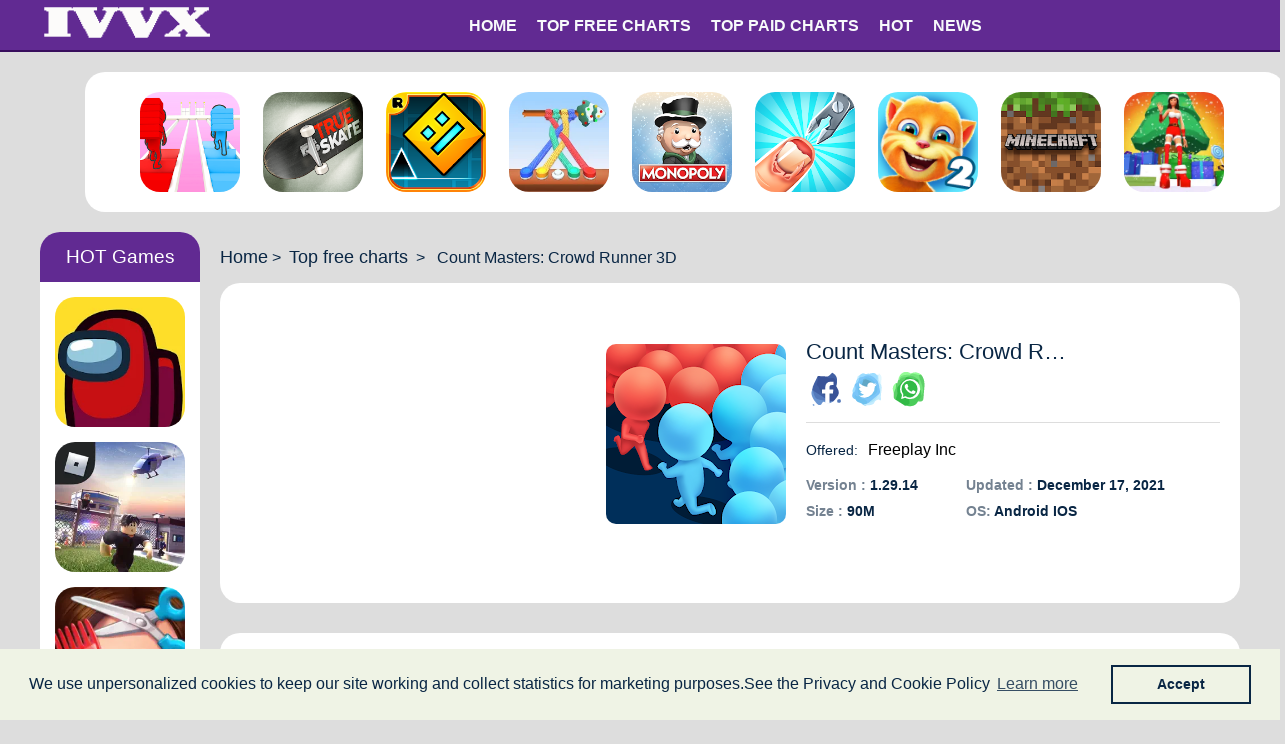

--- FILE ---
content_type: text/html; charset=utf-8
request_url: https://ivvx.com/game/count-masters-crowd-runner-3d.html
body_size: 12789
content:
<!DOCTYPE html>
<html lang="en">
<head>
<script>
     var targetProtocol = "https:";
      if (window.location.protocol != targetProtocol){
      window.location.href = targetProtocol +
      window.location.href.substring(window.location.protocol.length);
	  }
</script>
<script async src="https://www.googletagmanager.com/gtag/js?id=AW-305065519"></script>
<script>
  window.dataLayer = window.dataLayer || [];
  function gtag(){dataLayer.push(arguments);}
  gtag('js', new Date());
  gtag('config', 'AW-305065519');
</script>
<meta charset="UTF-8">
<meta name="viewport" content="width=device-width, initial-scale=1, shrink-to-fit=no">
<title>Count Masters: Crowd Runner 3D_Get the game for iOS/Android at IVVX Games</title>
<meta name="keywords" content="Count Masters: Crowd Runner 3D,Android,Adventure,iOS, fantasy, panda, kung fu,GTA,Pokemon,Minecraft,coc,PUBG,Fortnite,Terraria,Roblox,MC,Zombies,Five Nights at Freddy's,DRAGON BALL,Clash of Clans,Chrome Games ,iOS Games, Android Games,Play Games,Online Games,get Games, Share Games,Buy Gmaes,Game Walkthroughs,Game Reviews, Game Tips, PC Games,Mobile Games">
<meta name="description" content="Choose the best gate, pass through it, and bring stickman warriors together to clash with the opposing crowd. Become the crowd master and lead your people through the crowded city till the end of this epic race. Crash obstacles and beat everyone on your way, collect coins and upgrade your levels. Defeat the King-stickman in the final battle and take the castle!


Looking for some fun and thrill? Then this 3d running game is just for you.
Count Masters is one of the most exciting clash games of all times! You start the battle alone but trust us: there are no chances for you to feel lonely.
This city takeover game features fascinating graphics and simple mechanics. You have a chance to get absorbed in the bright world of Count Masters full of gang fights and stickman battles. Get ready to spend hours playing one of the most thrilling running games.
We promise: you won’t get bored!">
<link rel="stylesheet" href="/Public/css/public.css?id=205">
<link rel="stylesheet" href="/Public/css/gameDetail.css?id=2005">
<link rel="stylesheet" href="/Public/css/iconfont.css?id=205">
<link rel="stylesheet" href="/Public/css/swiper.min.css?id=206">
<!-- <script src="/Public/js/iconfont.js?id=2066"></script>
<script src="/Public/js/fastclick.js?id=2066"></script>
<script src="/Public/js/lazyload.min.js?id=2066"></script> -->
<script src="https://cdn.jsdelivr.net/npm/jquery@3.2.1/dist/jquery.min.js"></script>
<!-- <script src="/Public/js/swiper.min.js?id=2066"></script> -->
<meta property="og:url" content="https://ivvx.com/game/count-masters-crowd-runner-3d.htmll" />
<meta property="og:type" content="article" />
<meta property="og:title" content="Count Masters: Crowd Runner 3D" />
<meta property="og:description" content="Choose the best gate, pass through it, and bring stickman warriors together to clash with the opposing crowd. Become the crowd master and lead your people through the crowded city till the end of this epic race. Crash obstacles and beat everyone on your way, collect coins and upgrade your levels. Defeat the King-stickman in the final battle and take the castle!


Looking for some fun and thrill? Then this 3d running game is just for you.
Count Masters is one of the most exciting clash games of all times! You start the battle alone but trust us: there are no chances for you to feel lonely.
This city takeover game features fascinating graphics and simple mechanics. You have a chance to get absorbed in the bright world of Count Masters full of gang fights and stickman battles. Get ready to spend hours playing one of the most thrilling running games.
We promise: you won’t get bored!" />
<meta property="og:image" content="https://play-lh.googleusercontent.com/iSHvZnf5lQec_9w2XktI4meJAbqjg_aHjDWXIjHxY7OFO6fEWe63DQ6nJx1DDbcS7sw=s180-rw" />
<link href="//ad.doubleclick.net" rel="dns-prefetch">
<link href="//pagead2.googlesyndication.com" rel="dns-prefetch">
<link href="//googleads.g.doubleclick.net" rel="dns-prefetch">
<link href="//tpc.googlesyndication.com" rel="dns-prefetch">
<link href="//adservice.google.com" rel="dns-prefetch">
<link href="//secureads.g.doubleclick.net" rel="dns-prefetch">
<link href="//www.googletagservices.com" rel="dns-prefetch">
<script async defer crossorigin="anonymous" src="https://connect.facebook.net/en_US/sdk.js#xfbml=1&version=v8.0&appId=1002577829772689&autoLogAppEvents=1" nonce="6PNXZzB2"></script>
<script async src="https://pagead2.googlesyndication.com/pagead/js/adsbygoogle.js?client=ca-pub-6657621566090980" crossorigin="anonymous"></script>
<script type="text/javascript">
if (window!=top){   top.location.href =window.location.href;} 
var isOverGoogleAd = false;
    var ad = "div[id*='google_ads']";
    $(document).ready(function()
    {
        $("div[id*='div-gpt-ad']").on('mouseover', function () {
            if($(this).attr('id')){
                isOverGoogleAd = true;	 
            }
        });
        $("div[id*='div-gpt-ad']").on('mouseout', function () {
            if($(this).attr('id')){
                isOverGoogleAd = false;
            }
        });
    });
    $(window).blur(function(e){
        if(isOverGoogleAd){
        gtag_report_conversion();
		 
        }
    });


	 var isOverGoogleAdx = false;
    var adx = /adsbygoogle/;
    $(document).ready(function()
    {
        $('ins').on('mouseover', function () {
            if(adx.test($(this).attr('class'))){
                isOverGoogleAdx = true;
            }
        });
        $('ins').on('mouseout', function () {
            if(adx.test($(this).attr('class'))){
                isOverGoogleAdx = false;
            }
        });
    });
    $(window).blur(function(e){
        if(isOverGoogleAdx){
            gtag_report_conversion();
	
        }
    });

</script>

<script async src="https://fundingchoicesmessages.google.com/i/pub-6657621566090980?ers=1" nonce="jiWOhHx-NpGRu9x7pdMLkA"></script><script nonce="jiWOhHx-NpGRu9x7pdMLkA">(function() {function signalGooglefcPresent() {if (!window.frames['googlefcPresent']) {if (document.body) {const iframe = document.createElement('iframe'); iframe.style = 'width: 0; height: 0; border: none; z-index: -1000; left: -1000px; top: -1000px;'; iframe.style.display = 'none'; iframe.name = 'googlefcPresent'; document.body.appendChild(iframe);} else {setTimeout(signalGooglefcPresent, 0);}}}signalGooglefcPresent();})();</script>
<script async src="https://securepubads.g.doubleclick.net/tag/js/gpt.js" crossorigin="anonymous"></script>
<script>
  window.googletag = window.googletag || {cmd: []};
  googletag.cmd.push(function() {
    googletag.defineSlot('/22662770177/ivvx-adx/336x280', [[336, 280], [300, 250],[250, 250] ], 'div-gpt-ad-1742614733911-0').addService(googletag.pubads());
    googletag.pubads().enableSingleRequest();
    googletag.enableServices();
  });
</script>
</head>
<body>
<style>
.fan img{
-webkit-box-sizing:content-box;-moz-box-sizing:content-box;box-sizing:content-box;-webkit-border-radius:100%;-moz-border-radius:100%;border-radius:100%;-webkit-transition:.3s;-moz-transition:.3s;transition:.3s;-webkit-transform:rotateY(360deg);-moz-transform:rotateY(360deg);transform:rotateY(360deg);
}
.fan:hover{
-webkit-transform:rotateY(180deg);
-moz-transform:rotateY(180deg);
transform:rotateY(180deg);
opacity:0.5;
filter:Alpha(opacity=50);
}
.coe:hover{
    z-index:999;
    transform:scale(1.15);
    transition:all 0.1s;
    border-radius:25px;
}

body {
    /*background-color: #a54df3;*/
	background-color: #ddd;
}
.container .imgBox>p {
    width: 100%;
    height: 40px;
    line-height: 40px;
    position: absolute;
    padding: 0 10px;
    overflow: hidden;
    text-overflow: ellipsis;
    white-space: nowrap;
    bottom: -40px;
    background: #15c8d1;
    font-size: .9em;
    color: #fff;
    transition: all .2s;
}


headre{
background: #612a92;
border-bottom: 2px solid #380e5d;
}
header .container {
    display: flex;
    align-items: center;
    justify-content: space-between;
    height: 50px;
}
header .container nav {
    display: flex;
    align-items: center;
}
header .container .search_box {
    height: 50px;
    position: relative;
}
header .container nav a+a {
    margin-left: 20px;
}
header .container nav a {
    font-size: 18px;
    color: #f7f9fb;
    font-weight: 500;
    transition: all .3s;
    position: relative;
}

</style>
<header style="background: #612a92;border-bottom: 2px solid #380e5d;">
<div class="container">
<a href="/"><img src="/images/logo.png?ivv" height="40" alt="ivvx.com"></a>
<nav>
<a target="_self" href="/"><B>HOME</B></a> 
<a target="_self" href="/list/top-free-charts.html"><B>TOP FREE CHARTS</B></a>
<a target="_self" href="/list/top-paid-charts.html"><B>TOP PAID CHARTS</B></a>
<a target="_self" href="/hot"><B>HOT</B></a>
<a target="_self" href="/news"><B>NEWS</B></a>
</nav>
<div class="search_box">

</div>
</div>
</header>


<div class="reGame container">
<div class="gameItem">

<a class="imgBox" href="/game/bridge-race.html" title="Bridge Race">
<img class="lazyLoad" src="/images/l.gif" data-src="https://play-lh.googleusercontent.com/WYHbRJzN0L5TMBNOXT0mMAbF4GqhmBvLiTM1_0JYuZSbvS0MqVzlDX2kQt03rv1a_Ws=s180-rw" alt="Bridge Race">
<p>Bridge Race</p>
</a><a class="imgBox" href="/game/true-skate.html" title="True Skate">
<img class="lazyLoad" src="/images/l.gif" data-src="https://play-lh.googleusercontent.com/sSnNgrTzQmEKM_pBc8SRZm_D5WL6O9_dGFdWosAUV1cQATccayBTLEiF-yeDDcvfahA=s180-rw" alt="True Skate">
<p>True Skate</p>
</a><a class="imgBox" href="/game/geometry-dash.html" title="Geometry Dash">
<img class="lazyLoad" src="/images/l.gif" data-src="https://play-lh.googleusercontent.com/gSJ1oQ4a5pxvNHEktd21Gh36QbtZMMx5vqFZfe47VDs1fzCEeMCyThqOfg3DsTisYCo=s180-rw" alt="Geometry Dash">
<p>Geometry Dash</p>
</a><a class="imgBox" href="/game/tangle-master-3d.html" title="Tangle Master 3D">
<img class="lazyLoad" src="/images/l.gif" data-src="https://play-lh.googleusercontent.com/XKFVPgg6w5RAuLAfd-EL2QjE7o9J62rLw3GnopTYanCkv_vSbdQ-cMXCFrGkNVcC7cw=s180-rw" alt="Tangle Master 3D">
<p>Tangle Master 3D</p>
</a><a class="imgBox" href="/game/monopoly-classic-board-game.html" title="Monopoly - Classic Board Game">
<img class="lazyLoad" src="/images/l.gif" data-src="https://play-lh.googleusercontent.com/SREU2tHdDOPtZ_4_GyGpuX_Dc236Z5RevwTJGWscwQMGrISqhHN14kTLm5IBEglN3i0=s180-rw" alt="Monopoly - Classic Board Game">
<p>Monopoly - Classic Board Game</p>
</a><a class="imgBox" href="/game/nail-salon-3d.html" title="Nail Salon 3D">
<img class="lazyLoad" src="/images/l.gif" data-src="https://play-lh.googleusercontent.com/QbLZm-zV4x9a25Lt88pdx9uTTslVok94QIydgZ3xG7vM3R89tZ4z-18TQ0OaSyrgiqE=s180-rw" alt="Nail Salon 3D">
<p>Nail Salon 3D</p>
</a><a class="imgBox" href="/game/talking-ginger-2.html" title="Talking Ginger 2">
<img class="lazyLoad" src="/images/l.gif" data-src="https://play-lh.googleusercontent.com/lA2g6-tGuf-xNa5jSEIK-rpKbctKHHL5YNhahCrgZkIDa5eahmnVbLBYH-S7nhoLDQ=w240-h480-rw" alt="Talking Ginger 2">
<p>Talking Ginger 2</p>
</a><a class="imgBox" href="/game/minecraft.html" title="Minecraft">
<img class="lazyLoad" src="/images/l.gif" data-src="https://play-lh.googleusercontent.com/VSwHQjcAttxsLE47RuS4PqpC4LT7lCoSjE7Hx5AW_yCxtDvcnsHHvm5CTuL5BPN-uRTP=s180-rw" alt="Minecraft">
<p>Minecraft</p>
</a><a class="imgBox" href="/game/high-heels.html" title="High Heels!">
<img class="lazyLoad" src="/images/l.gif" data-src="https://is2-ssl.mzstatic.com/image/thumb/Purple116/v4/21/4d/da/214ddad0-24e6-406f-a571-9a6726d7c6f3/AppIcon-0-0-1x_U007emarketing-0-0-0-7-0-0-sRGB-0-0-0-GLES2_U002c0-512MB-85-220-0-0.png/230x0w.webp" alt="High Heels!">
<p>High Heels!</p>
</a> 
</div>
</div>
<div class="container layout">
<div class="layoutNav">
<div class="topDown">
<h3 class="down" style="background:#612a92;">HOT Games</h3>
<ul class="downGame_list">
<li><a class="coe imgBox" href="/game/among-us.html" ><img class="lazyLoad" src="/images/l.gif" data-src="https://play-lh.googleusercontent.com/8ddL1kuoNUB5vUvgDVjYY3_6HwQcrg1K2fd_R8soD-e2QYj8fT9cfhfh3G0hnSruLKec=s180-rw" alt="Among Us!"><p>Among Us!</p></a></li><li><a class="coe imgBox" href="/game/roblox.html" ><img class="lazyLoad" src="/images/l.gif" data-src="https://is1-ssl.mzstatic.com/image/thumb/Purple116/v4/95/27/5b/95275be2-8181-44ee-bcb6-ebe4363fa617/AppIcon-1x_U007emarketing-0-7-0-0-85-220.png/230x0w.webp" alt="Roblox"><p>Roblox</p></a></li><li><a class="coe imgBox" href="/game/project-makeover.html" ><img class="lazyLoad" src="/images/l.gif" data-src="https://is3-ssl.mzstatic.com/image/thumb/Purple116/v4/21/49/57/21495707-de36-a8e8-edde-affe15c7face/AppIcon-0-0-1x_U007emarketing-0-0-0-7-0-0-sRGB-0-0-0-GLES2_U002c0-512MB-85-220-0-0.png/230x0w.webp" alt="Project Makeover"><p>Project Makeover</p></a></li><li><a class="coe imgBox" href="/game/call-of-duty-mobile.html" ><img class="lazyLoad" src="/images/l.gif" data-src="https://play-lh.googleusercontent.com/WjXoRzJKWHJ_x52qWYA6ECM70bq3x0vwwYiBhzLXdOIHCo-obdUTztPbskEn0K8_wBs=s180-rw" alt="Call of Duty®: Mobile"><p>Call of Duty®: Mobile</p></a></li><li><a class="coe imgBox" href="/game/subway-surfers.html" ><img class="lazyLoad" src="/images/l.gif" data-src="https://play-lh.googleusercontent.com/SbutsgLRDbQ6kGLzA_0sG8BtPx48ipXXNQQ2HJSFbKF0EysUIE1QM42HuYF5P6UYRfo=s180-rw" alt="Subway Surfers"><p>Subway Surfers</p></a></li><li><a class="coe imgBox" href="/game/high-heels.html" ><img class="lazyLoad" src="/images/l.gif" data-src="https://is2-ssl.mzstatic.com/image/thumb/Purple116/v4/21/4d/da/214ddad0-24e6-406f-a571-9a6726d7c6f3/AppIcon-0-0-1x_U007emarketing-0-0-0-7-0-0-sRGB-0-0-0-GLES2_U002c0-512MB-85-220-0-0.png/230x0w.webp" alt="High Heels!"><p>High Heels!</p></a></li> 
</ul>

<!-- <div id='div-gpt-ad-1616137338477-0' style='width: 160px; height: 600px;'>
  <script>
    googletag.cmd.push(function() { googletag.display('div-gpt-ad-1616137338477-0'); });
  </script>
</div> -->

</div>
<div class="adBox" style="margin-top: 10px" id="fixed_adbox">
</div>
</div>
<div class="layoutMain">
<div class="crumbs" style="color: #092644;">
<a href="/" style="color: #092644;">Home</a>&nbsp;&gt;&nbsp;
<a  style="color: #092644;" >Top free charts</a>&nbsp;&nbsp;&gt;&nbsp;&nbsp;
 Count Masters: Crowd Runner 3D </div>
<div class="gameIntro">

<div id="my-specific-ad" class="adBox_gameIntro">
<p>Advertisement</p>


<script async src="https://pagead2.googlesyndication.com/pagead/js/adsbygoogle.js?client=ca-pub-6657621566090980"
     crossorigin="anonymous"></script>
<!-- ivvx-2015 -->
<ins class="adsbygoogle"
     style="display:block;width:336px;height:280px"
     data-ad-client="ca-pub-6657621566090980"
     data-ad-slot="1069614098"
     data-ad-format="auto"
     data-full-width-responsive="true"></ins>
<script>
     (adsbygoogle = window.adsbygoogle || []).push({});
</script>
  
</div>
<script>
    document.addEventListener("DOMContentLoaded", function() {
        
        const adContainerId = 'my-specific-ad';
        const adContainer = document.getElementById(adContainerId);

        if (!adContainer) {
            console.error(`error��no find  "${adContainerId}" div��`);
            return;
        }

        const adUnit = adContainer.querySelector('.adsbygoogle');

        if (!adUnit) {
            console.error(`error in div "${adContainerId}" no find AdSense .adsbygoogle`);
            return;
        }

        
        setTimeout(() => {
            console.log("5m ...");

            
            if (adUnit.getAttribute('data-ad-status') !== 'filled') {
                
                console.log(`ad "${adContainerId}" is null,ajax Ad Manager ad`);

                
                const adxDivId = `gpt-passback-${adContainerId}`;

                
                adContainer.innerHTML = '';
                
              
                const adxDiv = document.createElement('div');
                adxDiv.id = adxDivId;
                adContainer.appendChild(adxDiv);

               
                googletag.cmd.push(function() {
                    
                    googletag.defineSlot('/22662770177/2509/ivvx', [[250, 360], [300, 250], [336, 280]], adxDivId)
                             .addService(googletag.pubads());
                    
                    googletag.pubads().enableSingleRequest();
                    googletag.enableServices();
                    
                    
                    googletag.display(adxDivId);
                });

            } else {
                console.log(`ad "${adContainerId}" is ok��`);
            }
        }, 3000); 

    });
    </script>

<div class="gameInfo">
<br><br>
<div class="topInfo">
<div class="thumBox">
<img class="coe lazyLoad" src="/images/l.gif" data-src="https://play-lh.googleusercontent.com/iSHvZnf5lQec_9w2XktI4meJAbqjg_aHjDWXIjHxY7OFO6fEWe63DQ6nJx1DDbcS7sw=s180-rw" alt="">
</div>
<div class="rightInfo">
<div class="top">
<dl class="gameName">
<dt style="overflow: hidden">Count Masters: Crowd Runner 3D   </dt>

<dd id="star" style="width:300px">
<a href="https://www.facebook.com/sharer/sharer.php?u=https://ivvx.com/game/count-masters-crowd-runner-3d.html" target="_blank"><img src="/images/tw.svg?a" style="width:38px;height:38px" alt="share"></a>
<a href="https://twitter.com/intent/tweet?url=https://ivvx.com/game/count-masters-crowd-runner-3d.html" target="_blank"><img src="/images/fb.svg?a" style="width:38px;height:38px" alt="share"></a>
<a href="https://api.whatsapp.com/send?text=https://ivvx.com/game/count-masters-crowd-runner-3d.html" target="_blank"><img src="/images/wt.svg?a" style="width:38px;height:38px" alt="share"></a>
<div class="fb-like" data-href="https://ivvx.com/game/count-masters-crowd-runner-3d.html" data-layout="button_count" data-action="like" data-show-faces="true" data-share="false"></div>
</dd>


</dl>

</div>
<div class="bottom">
<dl>
<dt>Offered:</dt>
<dd>
Freeplay Inc</dd>
</dl>
<ul class="gameDetailInfo" style="padding-top: 0px;">
<li>Version : <span>1.29.14</span></li>
<li>Updated : <span>December 17, 2021</span></li>
<li>Size : <span>90M</span></li>
 <li>OS:   <span>Android IOS</span></li>
</ul>
</div>
</div>
</div>
<!-- <p class="smalltext">* For reference, Count Masters: Crowd Runner 3D game download websites are all approved, there are no viruses and malware.</p>
<p class="smalltext">* For reference, Count Masters: Crowd Runner 3D game purchase URL is the apple website, please feel safe to get it.</p> -->
</div>



<!-- y
 -->




</div>







<div id="walk" class="module">
<h2>Screenshots</h2>
<div class="walk">
<div class="swiper-container preview" id="intro">
<div class="swiper-wrapper" style="overflow:auto;height:320px">

<div class="swiper-slide" data-Index="366">
<img class="lazyLoad" src="/images/l.gif" data-src="https://play-lh.googleusercontent.com/3NkEz5iZmbv6K5LTDJHlwZUHn-Gn9gcMbk-mR4Pd-ftHe7S3nq3llvIgwuN7KrhHzA=w720-h310-rw">&nbsp;
</div><div class="swiper-slide" data-Index="366">
<img class="lazyLoad" src="/images/l.gif" data-src="https://play-lh.googleusercontent.com/O3HBqtc_hs9oBz3LrNeeOWfcThrQHPHnEcE9RoVti0pFZQRzmzYc6an2vAjaU2I-ME8=w720-h310-rw">&nbsp;
</div><div class="swiper-slide" data-Index="366">
<img class="lazyLoad" src="/images/l.gif" data-src="https://play-lh.googleusercontent.com/y2jKb_96Pp01cc1YuUrBBwHkOTrWq3euVY1Wv5Akq5lpkBgyOTGQwgG73q4IPvJ5dQE=w720-h310-rw">&nbsp;
</div><div class="swiper-slide" data-Index="366">
<img class="lazyLoad" src="/images/l.gif" data-src="https://play-lh.googleusercontent.com/V9I7LlqNyCDiaZl5GU4LVckJm3PxSv3Yx4MBkhvJmnq3AbFigKyA5JLuCOutevVeslE=w720-h310-rw">&nbsp;
</div><div class="swiper-slide" data-Index="366">
<img class="lazyLoad" src="/images/l.gif" data-src="https://play-lh.googleusercontent.com/dgiIuRXQ_JWP0DUI-H7xp_0w-7VLkkgNBrXRxP6eGO2YCfBKNvoMP-W7KxC17-z9elY=w720-h310-rw">&nbsp;
</div><div class="swiper-slide" data-Index="366">
<img class="lazyLoad" src="/images/l.gif" data-src="https://play-lh.googleusercontent.com/YknbN79jWxyhZvU_yuuZT8s1r6UJSmvXD5kyVHeddAES_PstTYrQZlBv1mTOVzLC0JxN=w720-h310-rw">&nbsp;
</div></div>
</div>
</div>
</div>

<div class="get_games module">
<center>Advertisement</center>


<script async src="https://pagead2.googlesyndication.com/pagead/js/adsbygoogle.js?client=ca-pub-6657621566090980"
     crossorigin="anonymous"></script>
<!-- ivvx-2015 -->
<ins class="adsbygoogle"
     style="display:block"
     data-ad-client="ca-pub-6657621566090980"
     data-ad-slot="1069614098"
     data-ad-format="auto"
     data-full-width-responsive="true"></ins>
<script>
     (adsbygoogle = window.adsbygoogle || []).push({});
</script>

</div>






<div class="pasd">
<div class="left">





<div id="howToPlay" class="module">
<h2>5 star reviews</h2>
<div class="des" id="howPlayBox">
<p style="white-space: pre-line;">This game is definitely worth it.

It’s so addictive and fun. Not only is it satisfying, it’s also a great educational game.

In order to succeed, you have to know some basic math, and be able to do it quick.
Good brain trainer.
It also it a good quick game that you don’t need to think about too much. Like if you are just bored you can start playing and then stop when you need to go grab a snack or do laundry. What I’m saying is it’s quick and it’s not a big commitment, although if you wanted to you could play it for hours.
The one small problem I have is the prize thing.
There’s a thing in a game where in between levels you pick a mystery box out of three. It has a best prize and then the others are just coins. I’ve never been able to get best prize. I’ve tried to only click the middle box when the thing comes up, but it was never in that one. I did the same for the side ones, but no luck. The only way to get it was to watch and add. Which is clearly a trick.
Besides that, the game is really great and you should definitely get it. I promise you’ll like it.</p> </div>
<a id="howPlay" class="moreShow" href="javascript:void(0);"><i class="iconfont icon-xiala2"></i></a>
</div>

<div class="module">
<ul class="smallGameBox">

<li><a class="fan imgBox" href="/game/sushi-roll-3d-asmr-food-game.html" ><img class="lazyLoad" src="/images/l.gif" data-src="https://play-lh.googleusercontent.com/UihxoJnqcFMuCyCs3x1hjI6tS9yiYh29IDfxl-GyY1i3vB2LtbhflkJ4ADA_2E8-JFVY=s180-rw" alt="Sushi Roll 3D - ASMR Food Game"><!-- <p>Sushi Roll 3D - ASMR Food Game</p> --></a></li><li><a class="fan imgBox" href="/game/parking-jam-3d.html" ><img class="lazyLoad" src="/images/l.gif" data-src="https://play-lh.googleusercontent.com/Aq38AhAVl_qLHx9ZtfMUVsSfBCq132prnpR_ZCiy3wDej0VJ_FEIszVPjAVKB5RI-Q=s180-rw" alt="Parking Jam 3D"><!-- <p>Parking Jam 3D</p> --></a></li><li><a class="fan imgBox" href="/game/subway-surfers.html" ><img class="lazyLoad" src="/images/l.gif" data-src="https://play-lh.googleusercontent.com/SbutsgLRDbQ6kGLzA_0sG8BtPx48ipXXNQQ2HJSFbKF0EysUIE1QM42HuYF5P6UYRfo=s180-rw" alt="Subway Surfers"><!-- <p>Subway Surfers</p> --></a></li><li><a class="fan imgBox" href="/game/call-of-duty-mobile.html" ><img class="lazyLoad" src="/images/l.gif" data-src="https://play-lh.googleusercontent.com/WjXoRzJKWHJ_x52qWYA6ECM70bq3x0vwwYiBhzLXdOIHCo-obdUTztPbskEn0K8_wBs=s180-rw" alt="Call of Duty®: Mobile"><!-- <p>Call of Duty®: Mobile</p> --></a></li><li><a class="fan imgBox" href="/game/roof-rails.html" ><img class="lazyLoad" src="/images/l.gif" data-src="https://play-lh.googleusercontent.com/zdUG6I-OuCwF8Y4KS_61tgxEtUljIYZsjqtFqz9h-hwCnwdLfMJ-ZdrqD-rnm-yWpw=s180-rw" alt="Roof Rails"><!-- <p>Roof Rails</p> --></a></li><li><a class="fan imgBox" href="/game/ultimate-custom-night.html" ><img class="lazyLoad" src="/images/l.gif" data-src="https://play-lh.googleusercontent.com/s700KAjsLI3b39KAyRmQW2laDPBJljNGTgx7mSvea-LArfcjbB06-ANK8oO3X0mcSzo=s180-rw" alt="Ultimate Custom Night"><!-- <p>Ultimate Custom Night</p> --></a></li><li><a class="fan imgBox" href="/game/among-us.html" ><img class="lazyLoad" src="/images/l.gif" data-src="https://play-lh.googleusercontent.com/8ddL1kuoNUB5vUvgDVjYY3_6HwQcrg1K2fd_R8soD-e2QYj8fT9cfhfh3G0hnSruLKec=s180-rw" alt="Among Us!"><!-- <p>Among Us!</p> --></a></li><li><a class="fan imgBox" href="/game/plague-inc.html" ><img class="lazyLoad" src="/images/l.gif" data-src="https://play-lh.googleusercontent.com/AhhhI8JGijtKuO8xOP_qUzOvIk7R7xBIKALKW_P7DV7jzWtvo2LrfC0081XMc85NGeBK=s180-rw" alt="Plague Inc"><!-- <p>Plague Inc</p> --></a></li><li><a class="fan imgBox" href="/game/sonic-the-hedgehog-2-classic.html" ><img class="lazyLoad" src="/images/l.gif" data-src="https://play-lh.googleusercontent.com/_osEK-4f1M2v_XdutbH3Mc4655GV2HJJ0q3uI62uSwv0TVDgIo5yXawRo_InTUifq0Q=s180-rw" alt="Sonic The Hedgehog 2 Classic"><!-- <p>Sonic The Hedgehog 2 Classic</p> --></a></li><li><a class="fan imgBox" href="/game/red-ball-4.html" ><img class="lazyLoad" src="/images/l.gif" data-src="https://play-lh.googleusercontent.com/_2RsmTzfPHkBeSmDVOzgKaSQGLNqYep9mRsuYErzIcQslzAt_0hQDgoP4wJCwvMJkizT=s180-rw" alt="Red Ball 4"><!-- <p>Red Ball 4</p> --></a></li><li><a class="fan imgBox" href="/game/clue-the-classic-mystery-game.html" ><img class="lazyLoad" src="/images/l.gif" data-src="https://play-lh.googleusercontent.com/cSTj0epQTTla_WaFwHuhmaSWVgtAzHDZDJEk4jcxI5uzZzmsycjRYypZxS_DEy8OYw=s180-rw" alt="Clue: The Classic Mystery Game"><!-- <p>Clue: The Classic Mystery Game</p> --></a></li><li><a class="fan imgBox" href="/game/five-nights-at-freddys-2.html" ><img class="lazyLoad" src="/images/l.gif" data-src="https://play-lh.googleusercontent.com/GYcyLlHWoZumcal0WmDJJo2rCFyl3Y0mwXm0zaD-C9gC0PJGQMhzOKHfDUVlqSDlag=s180-rw" alt="Five Nights at Freddy\'s 2"><!-- <p>Five Nights at Freddy\'s 2</p> --></a></li><li><a class="fan imgBox" href="/game/terraria.html" ><img class="lazyLoad" src="/images/l.gif" data-src="https://play-lh.googleusercontent.com/BoAvMI_6JGNRBp_3gFaVuLuqW_4J-rjtbR_giKFoJRvZmDiPtDlnLMur9cT7sTTfeos=s180-rw" alt="Terraria"><!-- <p>Terraria</p> --></a></li><li><a class="fan imgBox" href="/game/the-game-of-life-2.html" ><img class="lazyLoad" src="/images/l.gif" data-src="https://play-lh.googleusercontent.com/m2KWv8eT01N36wNMXdJZhKXnIwaWKPQq-MRaqXE3W1TLtkdV7SoaGdcrV_Cb8EKtxJc=s180-rw" alt="The Game of Life 2"><!-- <p>The Game of Life 2</p> --></a></li><li><a class="fan imgBox" href="/game/five-nights-at-freddys.html" ><img class="lazyLoad" src="/images/l.gif" data-src="https://play-lh.googleusercontent.com/myJ2kwywsCRglKkZuHBq6Aku9PX7HB75v-8KbnTK9JOPU6z0hpD9xtvjiTGqrn-e4eI=s180-rw" alt="Five Nights at Freddy\'s"><!-- <p>Five Nights at Freddy\'s</p> --></a></li><li><a class="fan imgBox" href="/game/bloons-td-6.html" ><img class="lazyLoad" src="/images/l.gif" data-src="https://play-lh.googleusercontent.com/a4S3knhv7RGKTuKNbgTelxBFS9xOYypcpKDJ-KsXlyhbt9Pv9hZyvnSKs6_u9tozrYp6=s180-rw" alt="Bloons TD 6"><!-- <p>Bloons TD 6</p> --></a></li><li><a class="fan imgBox" href="/game/magic-tiles-3.html" ><img class="lazyLoad" src="/images/l.gif" data-src="https://play-lh.googleusercontent.com/GUVyzuuNoQzmteP3IlWKICB0hmp6XmQpIuc6wsI2ZadPHjDhBK_XWbbcIlnr4FY27OyM=s180-rw" alt="Magic Tiles 3"><!-- <p>Magic Tiles 3</p> --></a></li><li><a class="fan imgBox" href="/game/bloons-td-5.html" ><img class="lazyLoad" src="/images/l.gif" data-src="https://play-lh.googleusercontent.com/LLEUf9Qcd6N2L4nynBArv7wHyvPLiKBJtXjFEfgD4yS80ZJtQREVjIJE_HXFRDAJxQ=s180-rw" alt="Bloons TD 5"><!-- <p>Bloons TD 5</p> --></a></li></ul>
</div>

<div class="module">
<h2>Description</h2>
<div class="des" id="descBox">
<p style="white-space: pre-line;">&quot;Choose the best gate, pass through it, and bring stickman warriors together to clash with the opposing crowd. Become the crowd master and lead your people through the crowded city till the end of this epic race. Crash obstacles and beat everyone on your way, collect coins and upgrade your levels. Defeat the King-stickman in the final battle and take the castle!


Looking for some fun and thrill? Then this 3d running game is just for you.
Count Masters is one of the most exciting clash games of all times! You start the battle alone but trust us: there are no chances for you to feel lonely.
This city takeover game features fascinating graphics and simple mechanics. You have a chance to get absorbed in the bright world of Count Masters full of gang fights and stickman battles. Get ready to spend hours playing one of the most thrilling running games.
We promise: you won’t get bored!</p> </div>
<a id="desc" class="moreShow" href="javascript:void(0);"><i class="iconfont icon-xiala2"></i></a>
</div>


</div>
<ul class="right" style="padding: 10px;">
<li><a class="coe imgBox" href="/game/8-ball-pool.html" ><img class="lazyLoad" src="/images/l.gif" data-src="https://play-lh.googleusercontent.com/bPz1guJ6FHF3oIOEy3KqwpaDDKO-hLRaZoyzmM8bLFLN8fWm6L0_EuUnkwv9iqPo3Ag=s180-rw" alt="8 Ball Pool™"><p>8 Ball Pool™</p></a></li><li><a class="coe imgBox" href="/game/the-game-of-life.html" ><img class="lazyLoad" src="/images/l.gif" data-src="https://play-lh.googleusercontent.com/zxwxekIjiSwGDHGswuhq6mR-JJWvKNXzITjYTJxAqLCrjgO73SWmKG4voq9kmq6Cjw=s180-rw" alt="The Game of Life"><p>The Game of Life</p></a></li><li><a class="coe imgBox" href="/game/toca-kitchen-2.html" ><img class="lazyLoad" src="/images/l.gif" data-src="https://play-lh.googleusercontent.com/7X8jrMNUyu8X4hs7WFNpEOV77xNc7agNTUOAFd6Kx3sw1XrlX7ZicIQQvVt7SOCYTqQ=s180-rw" alt="Toca Kitchen 2"><p>Toca Kitchen 2</p></a></li><li><a class="coe imgBox" href="/game/roblox.html" ><img class="lazyLoad" src="/images/l.gif" data-src="https://is1-ssl.mzstatic.com/image/thumb/Purple116/v4/95/27/5b/95275be2-8181-44ee-bcb6-ebe4363fa617/AppIcon-1x_U007emarketing-0-7-0-0-85-220.png/230x0w.webp" alt="Roblox"><p>Roblox</p></a></li><li><a class="coe imgBox" href="/game/my-child-lebensborn.html" ><img class="lazyLoad" src="/images/l.gif" data-src="https://play-lh.googleusercontent.com/YgGu2GE0IDN3RiWkPx_T6azsnk15RNGcWhKi3U98eK2JHb2eOLX78tD97bjBGNah3_s5=s180-rw" alt="My Child Lebensborn"><p>My Child Lebensborn</p></a></li><li><a class="coe imgBox" href="/game/count-masters-crowd-runner-3d.html" ><img class="lazyLoad" src="/images/l.gif" data-src="https://play-lh.googleusercontent.com/iSHvZnf5lQec_9w2XktI4meJAbqjg_aHjDWXIjHxY7OFO6fEWe63DQ6nJx1DDbcS7sw=s180-rw" alt="Count Masters: Crowd Runner 3D"><p>Count Masters: Crowd Runner 3D</p></a></li><br>
<br>


<span style="margin-left:100px">-Advertisement-</span><br>
     <!-- /22662770177/ivvx-gsf/336x280 -->
<div id='div-gpt-ad-1742614733911-0' style='min-width: 336px; min-height: 280px;'>
  <script>
    googletag.cmd.push(function() { googletag.display('div-gpt-ad-1742614733911-0'); });
  </script>
</div>

</ul>

</div>





<div class="get_games module" id="how_to_get_games">
<h2>Get the game</h2>
<div class="play">
<ul class="down" >
<li >
<a href="https://apps.apple.com/us/app/count-masters-crowd-runner-3d/id1568245971"  style="background-color: #612a92;" target="_blank"><i class="iconfont icon-ios"></i> App Store</a>
<!-- <div class="code" style="background-color: #612a92;">
<i class="iconfont icon-erweima3"></i>
<div class="code_img" style="z-index: 99999;">
<img src="/qrcode?id=31&b=ios" alt="">
</div>
</div> -->
</li>
<li>
<a href="https://play.google.com/store/apps/details?id=freeplay.crowdrun.com&hl=en&gl=US"  style="background-color: #612a92;" target="_blank"><i class="iconfont icon-anzhuo"></i> Goole Play</a>
<!-- <div class="code" style="background-color: #612a92;">
<i class="iconfont icon-erweima3"></i>
<div class="code_img" style="z-index: 99999;">
<img src="/qrcode?id=31&b=g" alt="">
</div>
</div> -->
</li>
</ul>

</div>
</div>

<div id="comment" class="module">
<div class="fb-comments" data-href="https://ivvx.com/game/count-masters-crowd-runner-3d.html" data-numposts="5" data-width="970"></div>
</div>

</script>
</script>
<div class="module">
<h2>NEWS GAMES</h2>
 
<div class="gameBox">
<div class="bigGameBox">
<div class="big">
<a class="coe imgBox" href="/game/my-hot-pot-story.html">
<img class="lazyLoad" src="/images/l.gif" data-src="https://play-lh.googleusercontent.com/mlsVnauvVntRa5ic-vSKvRQIRDFS0bXaLfQrXBXkEOPZ8YX4XFR130Qv2zj5byTpS-5Z=w240-h480-rw" alt="My Hot Pot Story">
<p>My Hot Pot Story</p>
</a>
</div><div class="big">
<a class="coe imgBox" href="/game/talking-ginger-2.html">
<img class="lazyLoad" src="/images/l.gif" data-src="https://play-lh.googleusercontent.com/lA2g6-tGuf-xNa5jSEIK-rpKbctKHHL5YNhahCrgZkIDa5eahmnVbLBYH-S7nhoLDQ=w240-h480-rw" alt="Talking Ginger 2">
<p>Talking Ginger 2</p>
</a>
</div> 


<ul class="small">
<li><a class="coe imgBox" href="/game/hillside-drive-racing.html" ><img class="lazyLoad" src="/images/l.gif" data-src="https://play-lh.googleusercontent.com/K3w8gqAhk5nZeg3OXNSDOnoVN8-RHxZP7U2CHi8ZYqSnOhoa75eOIgUX--vRVpB-lA=w240-h480-rw" alt="Hillside Drive Racing"><p>Hillside Drive Racing</p></a></li><li><a class="coe imgBox" href="/game/triple-match-3d.html" ><img class="lazyLoad" src="/images/l.gif" data-src="https://play-lh.googleusercontent.com/Aoy0oz6uytHijNFegFMvy79flsZOEMTDGh08i2onZxom87smWdi_RN-GiuUiZSyiRvQ=s180-rw" alt="Triple Match 3D"><p>Triple Match 3D</p></a></li><li><a class="coe imgBox" href="/game/adventure-quest-3d-mmo-rpg.html" ><img class="lazyLoad" src="/images/l.gif" data-src="https://play-lh.googleusercontent.com/bSIsdIIAUDvBxNXdIg5TS_S8iiIbQJm6V4OVCFtqbxp87gKbcBpApoz0j4-msXqyhpIB=w240-h480-rw" alt="AdventureQuest 3D MMO RPG"><p>AdventureQuest 3D MMO RPG</p></a></li><li><a class="coe imgBox" href="/game/onirim-solitaire-card-game.html" ><img class="lazyLoad" src="/images/l.gif" data-src="https://play-lh.googleusercontent.com/rKftlpADLLOoh6kBRZ-DcM_iwyuphoyg6CkxgTzxxjgmJidCz0DC9BExbu3N_9XjRA=w240-h480-rw" alt="Onirim - Solitaire Card Game"><p>Onirim - Solitaire Card Game</p></a></li> 

</ul>
</div>



<ul class="smallGameBox">
<li><a class="fan imgBox" href="/game/the-horus-heresy-drop-assault.html" ><img class="lazyLoad" src="/images/l.gif" data-src="https://play-lh.googleusercontent.com/ZedZbGAitgrOhWjTGTGdi97_las6NgnmfxJDPgDo4BI_cvcPFJsf-iB-RsW0nijPv4s=w240-h480-rw" alt="The Horus Heresy: Drop Assault"><!-- <p>The Horus Heresy: Drop Assault</p> --></a></li><li><a class="fan imgBox" href="/game/bacon-escape.html" ><img class="lazyLoad" src="/images/l.gif" data-src="https://play-lh.googleusercontent.com/8T-jSBTmpJaSQMHgEY_OQbrA58A1pd8MaXM1fKgDz-mzYEKrcA_ygA3EfERhOcwDEQ=w240-h480-rw" alt="Bacon Escape"><!-- <p>Bacon Escape</p> --></a></li><li><a class="fan imgBox" href="/game/epic-mecha-girls-anime-rpg.html" ><img class="lazyLoad" src="/images/l.gif" data-src="https://play-lh.googleusercontent.com/VESgIw6F2uBSAv5fqhH1z0dmw9x0hm4iE8QU68ResO6guOEd502BHTIGEALBxFI2ASc=w240-h480-rw" alt="Epic Mecha Girls: Anime RPG"><!-- <p>Epic Mecha Girls: Anime RPG</p> --></a></li><li><a class="fan imgBox" href="/game/warhammer-chaos-conquest.html" ><img class="lazyLoad" src="/images/l.gif" data-src="https://play-lh.googleusercontent.com/Lm0PeIiwuLLLQt2NlvC_SjOZAHtAHv0XD6Z4EH6AIV6TXe2vGgNY0_jRZW1gc3HcTw=w240-h480-rw" alt="Warhammer: Chaos & Conquest"><!-- <p>Warhammer: Chaos & Conquest</p> --></a></li><li><a class="fan imgBox" href="/game/undead-vs-demon.html" ><img class="lazyLoad" src="/images/l.gif" data-src="https://play-lh.googleusercontent.com/gSdT1Y3Ftj1940aQfyMCvMQGfB1ZC1t-oPrnzuo-zTjyRcum8LAWzgEjFj50SMRzZA=w240-h480-rw" alt="Undead vs Demon"><!-- <p>Undead vs Demon</p> --></a></li><li><a class="fan imgBox" href="/game/mines-of-mars-zero.html" ><img class="lazyLoad" src="/images/l.gif" data-src="https://play-lh.googleusercontent.com/eaZathANdFVMDG40ZR3bl7OcvYKYgAm6DlKSBqRDEr_P-Nqbax8751JV_9IMEiCTv_k=w240-h480-rw" alt="Mines of Mars Scifi Mining RPG"><!-- <p>Mines of Mars Scifi Mining RPG</p> --></a></li><li><a class="fan imgBox" href="/game/sunrise-village-farm-game.html" ><img class="lazyLoad" src="/images/l.gif" data-src="https://play-lh.googleusercontent.com/kxmXOn2ZEwaB6qTtOXeL3Gm8yJRkjwuAyqxXZGKaXuxMch0we2fK9HHx53Ocpw0fy_Hj=w240-h480-rw" alt="Sunrise Village: Farm Game"><!-- <p>Sunrise Village: Farm Game</p> --></a></li><li><a class="fan imgBox" href="/game/terminator-dark-fate.html" ><img class="lazyLoad" src="/images/l.gif" data-src="https://play-lh.googleusercontent.com/fu86gBKYh5bxAgdSkTy5ALv1KxuwPXUUBbI6RK9TKx4PlO956bdwbDI4DqJ_Txg2oVM=w240-h480-rw" alt="Terminator: Dark Fate"><!-- <p>Terminator: Dark Fate</p> --></a></li><li><a class="fan imgBox" href="/game/grab-pack-play-horror-puzzle.html" ><img class="lazyLoad" src="/images/l.gif" data-src="https://play-lh.googleusercontent.com/m8lDP8QeuLmpea5DFIsEg44gpucLqD9TAzcjQY7GifdjwLSg7nePgmlG2dN0Hxue6jU=w240-h480-rw" alt="GrabPack Playtime Blue Monster"><!-- <p>GrabPack Playtime Blue Monster</p> --></a></li><li><a class="fan imgBox" href="/game/pixel-combat-zombie-games-3-d.html" ><img class="lazyLoad" src="/images/l.gif" data-src="https://play-lh.googleusercontent.com/QR2slwYTJYjvZqtakMl77JnQQBu9QOqM-3iB2RlDQzHxXN0bbydtjUdXr3QS-RDn1g=w240-h480-rw" alt="Pixel Combat: Zombies Strike"><!-- <p>Pixel Combat: Zombies Strike</p> --></a></li><li><a class="fan imgBox" href="/game/legendary-tales-1.html" ><img class="lazyLoad" src="/images/l.gif" data-src="https://play-lh.googleusercontent.com/LBOpzzY3pF-LbVQD2Mi445vZ73ZzPCnB5dyTqPOPKNaYWv_9PTsnaKNfwxSZ8XH1opE=w240-h480-rw" alt="Legendary Tales 1"><!-- <p>Legendary Tales 1</p> --></a></li><li><a class="fan imgBox" href="/game/zero-city-shelter-bunker-game.html" ><img class="lazyLoad" src="/images/l.gif" data-src="https://play-lh.googleusercontent.com/YS3xz915GWpXi-czxJIjvbKBERdIA_YJ7uRBri1tHBlUJyYxJCoFW1CK-NmzmDXRhXk=w240-h480-rw" alt=" Zero City: base-building games"><!-- <p> Zero City: base-building games</p> --></a></li> 
</ul>




</div>
</div>


<div class="get_games module">
<center>Advertisement</center>

<ins class="adsbygoogle" style="display:block" data-ad-client="ca-pub-6657621566090980" data-ad-slot="7996482232" data-ad-format="auto" data-full-width-responsive="true"></ins>
<script>
     (adsbygoogle = window.adsbygoogle || []).push({});
</script>

<br>

</div>


</div>
</div>

<script>
    var descBtn = document.getElementById('desc');
    var descBox = document.getElementById('descBox');
    descBtn.addEventListener("click",function () {
        descBox.classList.toggle("showAll");
    });
    var howPlayBtn = document.getElementById('howPlay');
    var howPlayBox = document.getElementById('howPlayBox');
    howPlayBtn.addEventListener("click",function () {
        howPlayBox.classList.toggle("showAll");
    });
    var more = document.querySelectorAll('.moreShow');

    $.fn.smartFloat = function() {
        var position = function(element) {
            var top = element.position().top, pos = element.css("position");
            $(window).scroll(function() {
                var scrolls = $(this).scrollTop();
                if (scrolls > top) {
                    if (window.XMLHttpRequest) {
                        if(scrolls > 3457){
                            xh=365*ChangeRatio();
                            console.log(xh);
                            element.css({
                                // position: pos,
                                bottom: xh
                            });
                            // console.log('pos:'+pos);
                        }else{
                            element.css({
                                position: "fixed",
                                top: 0
                            });
                        }

                    } else {
                        if(scrolls > 3457){
                            xh=365*ChangeRatio();
                            element.css({
                                // position: pos,
                                bottom: xh
                            });
                            // console.log('pos:'+pos);
                        }else{
                            element.css({
                                top: scrolls
                            });
                        }

                        // console.log('scrolls:'+scrolls);

                    }

                }else {
                    element.css({
                        position: pos,
                        top: top
                    });
                    // console.log('pos:'+pos);
                    // console.log('top:'+top);
                }
            });
        };
        return $(this).each(function() {
            position($(this));
        });
    };
    $("#fixed_adbox").smartFloat();

    function ChangeRatio()
    {
        var ratio=0;
        var screen=window.screen;
        var ua=navigator.userAgent.toLowerCase();

        if(window.devicePixelRatio !== undefined)
        {
            ratio=window.devicePixelRatio;
        }
        else if(~ua.indexOf('msie'))
        {
            if(screen.deviceXDPI && screen.logicalXDPI)
            {
                ratio=screen.deviceXDPI/screen.logicalXDPI;
            }

        }
        else if(window.outerWidth !== undefined && window.innerWidth !== undefined)
        {
            ratio=window.outerWidth/window.innerWidth;
        }

        // if(ratio)
        // {
        //     ratio=Math.round(ratio*100);
        // }
        return ratio;
    }
</script>
<footer style="background:#612a92">

<div style="color: #fff;">
<center>
<a style="color: #fff;font-weight:bold" href="/company.html">COMPANY | </a>
<a style="color: #fff;font-weight:bold" href="/privacy.html">PRIVACY | </a>
<a style="color: #fff;font-weight:bold" href="/terms.html">TERMS | </a>
<a style="color: #fff;font-weight:bold" href="/contact.html">CONTACT</a><br>
<a style="color: #fff;">Copyright &copy; 2020-2021.ivvx.com All rights reserved</a>

</center>
</div>
</footer>

<script>

window.onscroll = function(){
	Limg()
}
window.onload = function() {
}
	var img = document.querySelectorAll("img[data-src]")
	for(var i = 0; i < img.length; i++) {
		img[i].style.opacity = "0"
	}
	Limg()
function Limg() {
	var viewHeight = document.documentElement.clientHeight 
	var t = document.documentElement.scrollTop || document.body.scrollTop;
	var limg = document.querySelectorAll("img[data-src]")
	Array.prototype.forEach.call(limg, function(item, index) {
		var rect
		if(item.getAttribute("data-src") === "")
			return
		rect = item.getBoundingClientRect()
		if(rect.bottom >= 0 && rect.top < viewHeight) {
			(function() {
				var img = new Image()
				img.src = item.getAttribute("data-src")
				item.src = img.src
				var j = 0
				setInterval(function() {
					j += 0.5
					if(j <= 1) {
						item.style.opacity = j
						return
					}
				}, 100)
				item.removeAttribute('data-src')
			})()
		}
	})
}
function gtag_report_conversion(url) {
  var callback = function () {
    if (typeof(url) != 'undefined') {
      window.location = url;
    }
  };
  gtag('event', 'conversion', {
      'send_to': 'AW-305065519/dPpQCJj79_ECEK_cu5EB',
      'event_callback': callback
  });
  return false;
}
</script>
<link rel="stylesheet" type="text/css" href="//cdnjs.cloudflare.com/ajax/libs/cookieconsent2/3.0.3/cookieconsent.min.css" />
<script src="//cdnjs.cloudflare.com/ajax/libs/cookieconsent2/3.0.3/cookieconsent.min.js"></script>
<script>
    window.addEventListener("load", function(){
        window.cookieconsent.initialise({
            "palette": {
                "popup": {
                    "background": "#eff3e5",
                    "text": "#092644"
                },
                "button": {
                    "background": "transparent",
                    "border": "#092644",
                    "text": "#092644"
                }
            },
            "content": {
                "message": "We use unpersonalized cookies to keep our site working and collect statistics for marketing purposes.See the Privacy and Cookie Policy",
                "dismiss": "Accept",
                "href": "https://ivvx.com/privacy.html"
            }
        })});
</script>


<script src="https://www.gstatic.com/firebasejs/7.14.1/firebase-app.js"></script>
<script src="https://www.gstatic.com/firebasejs/7.14.1/firebase-auth.js"></script>
<script src="https://www.gstatic.com/firebasejs/7.14.1/firebase-database.js"></script>
<script src="https://www.gstatic.com/firebasejs/7.14.1/firebase-firestore.js"></script>
<script src="https://www.gstatic.com/firebasejs/7.14.1/firebase-messaging.js"></script>
<script src="https://www.gstatic.com/firebasejs/7.14.1/firebase-functions.js"></script>
<script src="https://www.gstatic.com/firebasejs/7.14.5/firebase-analytics.js"></script>
<script src="/p.js?20090612"></script>
<script defer src="https://static.cloudflareinsights.com/beacon.min.js/vcd15cbe7772f49c399c6a5babf22c1241717689176015" integrity="sha512-ZpsOmlRQV6y907TI0dKBHq9Md29nnaEIPlkf84rnaERnq6zvWvPUqr2ft8M1aS28oN72PdrCzSjY4U6VaAw1EQ==" data-cf-beacon='{"version":"2024.11.0","token":"d18d252fb63648859fb3dc3346fbf99e","r":1,"server_timing":{"name":{"cfCacheStatus":true,"cfEdge":true,"cfExtPri":true,"cfL4":true,"cfOrigin":true,"cfSpeedBrain":true},"location_startswith":null}}' crossorigin="anonymous"></script>
</body>
</html>

--- FILE ---
content_type: text/html; charset=utf-8
request_url: https://www.google.com/recaptcha/api2/aframe
body_size: 184
content:
<!DOCTYPE HTML><html><head><meta http-equiv="content-type" content="text/html; charset=UTF-8"></head><body><script nonce="JX06U14R0B52_Y-46G3lkg">/** Anti-fraud and anti-abuse applications only. See google.com/recaptcha */ try{var clients={'sodar':'https://pagead2.googlesyndication.com/pagead/sodar?'};window.addEventListener("message",function(a){try{if(a.source===window.parent){var b=JSON.parse(a.data);var c=clients[b['id']];if(c){var d=document.createElement('img');d.src=c+b['params']+'&rc='+(localStorage.getItem("rc::a")?sessionStorage.getItem("rc::b"):"");window.document.body.appendChild(d);sessionStorage.setItem("rc::e",parseInt(sessionStorage.getItem("rc::e")||0)+1);localStorage.setItem("rc::h",'1768493234259');}}}catch(b){}});window.parent.postMessage("_grecaptcha_ready", "*");}catch(b){}</script></body></html>

--- FILE ---
content_type: text/css
request_url: https://ivvx.com/Public/css/public.css?id=205
body_size: 2594
content:
*{margin:0;padding:0;box-sizing:border-box;font-size:16px;font-family:-apple-system,BlinkMacSystemFont,"Segoe UI",Roboto,"Helvetica Neue",Arial,"Noto Sans",sans-serif,"Apple Color Emoji","Segoe UI Emoji","Segoe UI Symbol","Noto Color Emoji"}body{background-color:#eff3f5}a{text-decoration:none}ul,li{list-style:none}h1,h2,h3,h4,h5,h6{font-weight:400}.icon{width:1em;height:1em;fill:currentColor;overflow:hidden}.container{width:1200px;margin:0 auto}.container .imgBox{display:block;width:100%;height:0;padding-bottom:100%;position:relative;overflow:hidden;border-radius:20px;transition:all .5s}.container .imgBox img{width:100%;height:100%;position:absolute;top:50%;left:50%;transform:translate(-50%, -50%)}.container .imgBox>p{width:100%;height:40px;line-height:40px;position:absolute;padding:0 10px;overflow:hidden;text-overflow:ellipsis;white-space:nowrap;bottom:-40px;background:#3d7eff;font-size:.9em;color:#fff;transition:all .2s}.container .imgBox:hover>p{bottom:0}@media screen and (max-width: 1200px){.container{width:100%;padding:0 15px}}header{background-color:#fff}header .container{height:80px;display:flex;align-items:center;justify-content:space-between}header .container .logo{height:60px}header .container .search{display:flex;align-items:center}header .container .search .searchBOx{position:relative;width:380px;height:40px}header .container .search .searchBOx>input{border:none;outline:none;background-color:#f5f5f5;border-radius:22px;position:absolute;width:100%;height:100%;text-indent:2em;color:#333}header .container .search .searchBOx>input::placeholder{color:#999}header .container .search .searchBOx .iconfont{position:absolute;right:10px;top:50%;transform:translateY(-50%);font-size:1.4em;color:#999}header .container .search .searchBOx .keyword{position:absolute;left:0;width:100%;top:50px;background-color:#fff;box-shadow:0px 4px 15px 0px rgba(0,0,0,.2);border-radius:20px;padding:15px 20px 5px;display:none;flex-wrap:wrap;z-index:999999}header .container .search .searchBOx .keyword a{color:#516375;margin-bottom:10px;margin-right:15px;height:32px;line-height:32px;font-size:14px;border-radius:17px;background-color:#eee;padding:0 15px}header .container .search .searchBOx .keyword a:hover{color:#fff;background-color:#3d7eff}header .container .search .gameType{display:none}header .container #wapBtn{display:none}@media screen and (max-width: 1200px){header .container{height:60px}header .container .logo{height:36px}header .container .search .searchBOx{width:320px;height:36px}}@media screen and (max-width: 700px){header .container{position:relative}header .container #wapBtn{display:block;color:#999;font-size:1.5em}header .container #wapBtn.icon-guanbi{font-size:1.3em}header .container .search{display:flex;border-top:1px solid rgba(0,0,0,.1);justify-content:space-between;flex-wrap:wrap;position:absolute;left:0;top:52px;width:100%;z-index:99999;background-color:#fff;padding:20px 15px}header .container .search .searchBOx{width:100%;margin-left:0}header .container .search .searchBOx>input{border-radius:17px;text-indent:1em}header .container .search .searchBOx .iconfont{font-size:1.2em}header .container .search .gameType{display:flex;flex-wrap:wrap;padding-top:20px}header .container .search .gameType>a{font-size:.9em;margin-right:10px;margin-bottom:10px;color:#092644;height:36px;line-height:34px;border-radius:19px;padding:0 15px;border-width:1px;border-style:solid}header .container .search .gameType>a:last-child{width:100%;text-align:center;border-radius:26px;height:50px;line-height:50px;font-size:1.2em;color:#fff;background-color:#3d7eff}header .container .search.maskNone{display:none}}.about{background-color:#fff;padding:30px;border-radius:20px;margin-bottom:50px}.about .gameTypeTitle{font-size:1.2em;color:#092644;border-bottom:1px solid #ddd;padding-bottom:20px;margin-bottom:20px}.about .desc{font-size:.9em;color:#516375;text-indent:2em;line-height:1.4em}@media screen and (max-width: 1200px){.about{padding:20px;width:calc(100% - 30px);margin-bottom:20px}}@media screen and (max-width: 700px){.about .desc{padding:20px}}footer{height:60px;background-color:#fff}footer .container{display:flex;align-items:center;justify-content:space-between}footer .container a{width:25%;text-align:center;line-height:60px;color:#092644;font-size:.9em;position:relative}footer .container a:hover{color:rgba(9,38,68,.8)}footer .container a+a::before{content:"";position:absolute;width:2px;height:20px;left:0;background-color:#ddd;top:20px}@media screen and (max-width: 700px){footer{height:120px}footer .container{padding:0;flex-wrap:wrap}footer .container a{width:50%}footer .container a:nth-child(3)::before{background-color:rgba(0,0,0,0)}footer .container a:nth-child(3),footer .container a:nth-child(4){border-top:1px solid rgba(0,0,0,.1)}}.layout{display:flex;justify-content:space-between;flex-wrap:wrap;margin-bottom:20px;margin-top:40px}.layout .layoutNav{width:160px}.layout .layoutNav .navBar{background-color:#fff;margin-bottom:30px;border-radius:20px;overflow:hidden}.layout .layoutNav .navBar h3{height:50px;line-height:50px;color:#fff;text-align:center;font-size:1.2em;background-color:#3d7eff}.layout .layoutNav .navBar .classify_list li a{display:flex;width:100%;align-items:center;padding:10px 15px;font-size:.9em;font-weight:600;color:#092644;overflow:hidden;text-overflow:ellipsis;white-space:nowrap}.layout .layoutNav .navBar .classify_list li a:hover{color:#3d7eff;background-color:rgba(61,126,255,.1)}.layout .layoutNav .navBar .classify_list li a img{width:20px;margin-right:5px;border-radius:3px}.layout .layoutNav .navBar .classify_list li:last-child a{justify-content:center}.layout .layoutNav .navBar .moreType{display:none}.layout .layoutNav .adBox{display:flex;align-items:center;justify-content:center;margin-bottom:30px}.layout .layoutNav .topDown{background-color:#fff;border-radius:20px;overflow:hidden}.layout .layoutNav .topDown h3{height:50px;line-height:50px;color:#fff;text-align:center;font-size:1.2em;background-color:#00c791}.layout .layoutNav .topDown .downGame_list{padding:15px}.layout .layoutNav .topDown .downGame_list li+li{margin-top:15px}.layout .layoutMain{width:calc(100% - 180px)}.layout .layoutMain .adBox_main{padding:0;width:100%;display:flex;align-items:center;margin-bottom:30px;justify-content:center}.layout .layoutMain .module{background-color:#fff;border-radius:20px;padding:0 20px;margin-bottom:30px}.layout .layoutMain .module::after{content:"";display:block;height:1px}.layout .layoutMain .module h2{font-size:1.2em;color:#092644;padding:20px 0;border-bottom:1px solid #ddd}.layout .layoutMain .module .des{box-sizing:content-box;font-size:1em;color:#092644;line-height:1.5em;max-height:6em;overflow:hidden;margin:15px 0;position:relative}.layout .layoutMain .module .des.showAll{max-height:750em}.layout .layoutMain .module .des p{margin:0 !important;padding:0 !important}.layout .layoutMain .module .moreShow{display:block;margin:0 auto 15px;text-align:center;width:170px;text-align:center;background-color:#eff3f5;height:40px;line-height:40px;border-radius:21px;font-size:.9em;color:#092644}.layout .layoutMain .module .moreShow::before{content:"SHOW MORE "}.layout .layoutMain .module .moreShow.lessShow::before{content:"SHOW LESS "}.layout .layoutMain .module .moreShow:hover{background-color:rgba(239,243,245,.8)}.layout .layoutMain .module .bigGameBox{padding-top:15px;display:flex}.layout .layoutMain .module .bigGameBox .big{margin-right:15px;width:calc((100% - 30px)/3)}.layout .layoutMain .module .bigGameBox .small{width:calc((100% - 30px)/3);display:flex;flex-wrap:wrap;justify-content:space-between;align-content:space-between}.layout .layoutMain .module .bigGameBox .small li{width:calc(50% - 7.5px)}.layout .layoutMain .module .ad_game{display:flex;align-items:stretch;justify-content:space-between;flex-wrap:wrap;margin-top:15px}.layout .layoutMain .module .ad_game .adBox_gameIntro{display:flex;align-items:center;flex-direction:column;justify-content:center;width:315px;height:315px}.layout .layoutMain .module .ad_game .adBox_gameIntro p{font-size:12px;color:#999;margin-bottom:5px}.layout .layoutMain .module .ad_game .right_game_list{width:calc(100% - 330px);display:flex;align-items:center;flex-wrap:wrap;align-content:space-between}.layout .layoutMain .module .ad_game .right_game_list li{width:calc((100% - 45px)/4);margin-right:15px}.layout .layoutMain .module .ad_game .right_game_list li:nth-child(4n){margin-right:0}.layout .layoutMain .module .smallGameBox{display:flex;flex-wrap:wrap;align-items:center;padding:15px 0 0}.layout .layoutMain .module .smallGameBox li{width:calc((100% - 75px)/6);margin-right:15px;margin-bottom:15px}.layout .layoutMain .module .smallGameBox li:nth-child(6n){margin-right:0}.layout .layoutMain .more{display:block;border-radius:26px;width:100%;height:50px;line-height:50px;color:#fff;background-color:#3d7eff;text-align:center;margin-bottom:30px;font-size:1.3em;transition:all .3s}.layout .layoutMain .more:hover{background-color:rgba(61,126,255,.8)}.layout .layoutMain .crumbs{color:#092644;font-size:1em;padding:15px 0}.layout .layoutMain .crumbs a{color:#092644;font-size:1.1em}.layout .layoutMain .crumbs a:hover{color:#3d7eff;text-decoration:underline}@media screen and (max-width: 700px){.layout .layoutMain .crumbs{margin-top:15px;margin-bottom:15px}}@media screen and (max-width: 1200px){.layout{margin-top:20px;margin-bottom:0}.layout .layoutNav{width:100%;margin-bottom:20px}.layout .layoutNav .navBar{background-color:transparent;margin-bottom:20px;border-radius:0;overflow:hidden;display:flex;align-items:center;justify-content:space-between}.layout .layoutNav .navBar h3{height:50px;line-height:50px;color:#fff;text-align:center;font-size:1.2em;background-color:#3d7eff;display:none}.layout .layoutNav .navBar .classify_list{width:calc(100% - 90px);height:44px;display:flex;flex-wrap:wrap}.layout .layoutNav .navBar .classify_list li{border-style:solid;border-width:2px;border-radius:20px;margin-bottom:20px}.layout .layoutNav .navBar .classify_list li+li{margin-left:15px}.layout .layoutNav .navBar .classify_list li a img{display:none}.layout .layoutNav .navBar .classify_list li:last-child{display:none}.layout .layoutNav .navBar .moreType{display:block}.layout .layoutNav .navBar .moreType .iconfont{display:block;width:40px;height:40px;background-color:#fff;border-radius:21px;text-align:center;line-height:40px;color:#092644;font-size:1.2em}.layout .layoutNav .adBox{display:none}.layout .layoutNav .topDown .downGame_list{padding:15px;display:flex;align-items:center;flex-wrap:wrap}.layout .layoutNav .topDown .downGame_list li{width:calc((100% - 75px)/6)}.layout .layoutNav .topDown .downGame_list li+li{margin-top:0;margin-left:15px}.layout .layoutMain{width:100%}.layout .layoutMain .adBox_main{margin-bottom:20px}.layout .layoutMain .module{margin-bottom:20px}.layout .layoutMain .more{margin-bottom:20px}}@media screen and (max-width: 760px){.layout{margin-top:20px}.layout .layoutNav{margin-bottom:15px}.layout .layoutNav .navBar{display:none}.layout .layoutNav .remGame{display:none}.layout .layoutNav .topDown .downGame_list li{width:calc((100% - 30px)/3);margin-right:15px}.layout .layoutNav .topDown .downGame_list li+li{margin-top:0;margin-left:0}.layout .layoutNav .topDown .downGame_list li:nth-child(3n){margin-right:0}.layout .layoutNav .topDown .downGame_list li:nth-child(n+4){margin-top:15px}.layout .layoutMain{width:100%}.layout .layoutMain .adBox_main{margin-bottom:15px;width:calc(100% + 30px);margin-left:-15px}.layout .layoutMain .module{border-radius:10px;padding:0 15px;margin-bottom:15px}.layout .layoutMain .module h2{font-size:1.1em;padding:15px 0}.layout .layoutMain .module .bigGameBox{padding-top:15px;display:flex;flex-wrap:wrap}.layout .layoutMain .module .bigGameBox .big{margin-right:15px;width:calc(50% - 7.5px);margin-bottom:15px}.layout .layoutMain .module .bigGameBox .big+.big{margin-right:0}.layout .layoutMain .module .bigGameBox .small{width:100%}.layout .layoutMain .module .bigGameBox .small li:nth-child(n+3){margin-top:15px}.layout .layoutMain .module .smallGameBox li{width:calc((100% - 30px)/3)}.layout .layoutMain .module .smallGameBox li:nth-child(3n){margin-right:0}.layout .layoutMain .more{height:40px;line-height:40px;font-size:1.1em}}/*# sourceMappingURL=public.css.map */


--- FILE ---
content_type: text/css
request_url: https://ivvx.com/Public/css/gameDetail.css?id=2005
body_size: 5451
content:
@media screen and (max-width:1200px) {
	.crumbs {
	padding-top:0 !important
}
}.gameIntro {
	display:flex;
	justify-content:space-between;
	background-color:#fff;
	padding:20px;
	border-radius:20px;
	margin-bottom:30px
}
.gameIntro .adBox_gameIntro {
	width:336px;
	display:flex;
	flex-direction:column;
	align-items:center
}
.gameIntro .adBox_gameIntro p {
	font-size:.8em;
	margin-bottom:5px;
	color:#092644
}
.gameIntro .adBox_gameIntro>div {
	width:336px;
	height:280px
}
.gameIntro .gameInfo {
	width:calc(100% - 366px);
	background-color:#fff;
	border-radius:15px
}
.gameIntro .gameInfo .topInfo {
	display:flex;
	align-items:center;
	justify-content:space-between;
	margin-bottom:10px
}
.gameIntro .gameInfo .topInfo .thumBox {
	width:180px;
	height:180px;
	overflow:hidden;
	border-radius:10px;
	position:relative
}
.gameIntro .gameInfo .topInfo .thumBox img {
	height:100%;
	position:absolute;
	left:50%;
	top:50%;
	transform:translate(-50%,-50%)
}
.gameIntro .gameInfo .topInfo .rightInfo {
	width:calc(100% - 200px);
	display:flex;
	flex-direction:column
}
.gameIntro .gameInfo .topInfo .rightInfo .top {
	display:flex;
	align-items:center;
	justify-content:space-between;
	padding-bottom:10px;
	border-bottom:1px solid #ddd
}
.gameIntro .gameInfo .topInfo .rightInfo .top .gameName {
	max-width:calc(100% - 150px)
}
.gameIntro .gameInfo .topInfo .rightInfo .top .gameName dt {
	font-size:1.4em;
	color:#092644;
	margin-bottom:5px;
	overflow:hidden;
	text-overflow:ellipsis;
	white-space:nowrap
}
.gameIntro .gameInfo .topInfo .rightInfo .top .gameName dd {
	width:130px;
	background-repeat:no-repeat;
	background-position-x:0
}
.gameIntro .gameInfo .topInfo .rightInfo .top .gameName dd .layui-rate {
	padding:0 5px 0 0
}
.gameIntro .gameInfo .topInfo .rightInfo .top .action {
	display:flex;
	align-items:center
}
.gameIntro .gameInfo .topInfo .rightInfo .top .action>a {
	margin-right:20px
}
.gameIntro .gameInfo .topInfo .rightInfo .top .action>a.play {
	padding-top:0;
	padding-bottom:0
}
.gameIntro .gameInfo .topInfo .rightInfo .top .action>a .iconfont {
	color:#8693a0;
	font-size:2em
}
.gameIntro .gameInfo .topInfo .rightInfo .top .action .mores {
	position:relative
}
.gameIntro .gameInfo .topInfo .rightInfo .top .action .mores>.iconfont {
	color:#8693a0;
	font-size:1em;
	display:block;
	width:30px;
	height:30px;
	line-height:30px;
	text-align:center;
	background-color:#eff3f5;
	border-radius:18px
}
.gameIntro .gameInfo .topInfo .rightInfo .top .action .mores .moreActions {
	position:absolute;
	right:-15px;
	top:38px;
	display:flex;
	flex-wrap:nowrap;
	background-color:#eff3f5;
	padding:10px 20px;
	border-radius:10px
}
.gameIntro .gameInfo .topInfo .rightInfo .top .action .mores .moreActions.none {
	display:none
}
.gameIntro .gameInfo .topInfo .rightInfo .top .action .mores .moreActions .howPlay {
	position:relative
}
.gameIntro .gameInfo .topInfo .rightInfo .top .action .mores .moreActions .howPlay .report {
	position:absolute;
	z-index:999;
	margin-top:20px;
	left:50%;
	transform:translateX(-50%);
	background-color:#eff3f5;
	border-radius:5px;
	box-shadow:5px 5px 2px rgba(0,0,0,.1)
}
.gameIntro .gameInfo .topInfo .rightInfo .top .action .mores .moreActions .howPlay .report.none {
	display:none
}
.gameIntro .gameInfo .topInfo .rightInfo .top .action .mores .moreActions .howPlay .report .close {
	cursor:pointer;
	position:absolute;
	right:10px;
	top:10px;
	font-size:.8em
}
.gameIntro .gameInfo .topInfo .rightInfo .top .action .mores .moreActions .howPlay .report::before {
	content:"";
	display:block;
	position:absolute;
	width:0;
	height:0;
	border:10px solid transparent;
	top:-20px;
	left:50%;
	margin-left:-5px;
	border-bottom-color:#eff3f5
}
.gameIntro .gameInfo .topInfo .rightInfo .top .action .mores .moreActions .howPlay .report h4 {
	font-size:.9em;
	color:#8693a0;
	text-align:center;
	white-space:nowrap;
	padding:10px 15px
}
.gameIntro .gameInfo .topInfo .rightInfo .top .action .mores .moreActions .howPlay .report p {
	font-size:.8em;
	color:#8693a0;
	text-align:center;
	margin-bottom:10px;
	padding:0 10px
}
.gameIntro .gameInfo .topInfo .rightInfo .top .action .mores .moreActions .howPlay .report ul li {
	display:flex;
	align-items:center;
	padding:2px 15px
}
.gameIntro .gameInfo .topInfo .rightInfo .top .action .mores .moreActions .howPlay .report ul li label {
	white-space:nowrap;
	margin-left:5px;
	font-size:.8em;
	color:#8693a0
}
.gameIntro .gameInfo .topInfo .rightInfo .top .action .mores .moreActions .howPlay .report button {
	display:block;
	border:none;
	outline:none;
	margin:15px auto;
	background-color:#ff4bde;
	color:rgba(255,255,255,.9);
	height:32px;
	line-height:32px;
	border-radius:17px;
	padding:0 20px
}
.gameIntro .gameInfo .topInfo .rightInfo .top .action .mores .moreActions a .iconfont {
	color:#8693a0;
	font-size:1.8em
}
.gameIntro .gameInfo .topInfo .rightInfo .top .action .mores .moreActions a+a {
	margin-left:20px
}
.gameIntro .gameInfo .topInfo .rightInfo .gameDetailInfo {
	display:flex;
	flex-wrap:wrap;
	justify-content:space-between;
	align-items:center;
	padding-top:20px
}
.gameIntro .gameInfo .topInfo .rightInfo .gameDetailInfo li {
	width:160px;
	font-size:14px;
	color:rgba(81,99,117,.8);
	margin-bottom:10px;
	font-weight:600
}
.gameIntro .gameInfo .topInfo .rightInfo .gameDetailInfo li span {
	color:#092644;
	font-size:14px
}
.gameIntro .gameInfo .topInfo .rightInfo .gameDetailInfo li:nth-child(2n) {
	width:calc(100% - 160px)
}
.gameIntro .gameInfo .topInfo .rightInfo .bottom dl {
	display:flex;
	align-items:center;
	margin:15px 0
}
.gameIntro .gameInfo .topInfo .rightInfo .bottom dl dt {
	color:#092644;
	font-size:.9em;
	margin-right:10px
}
.gameIntro .gameInfo .topInfo .rightInfo .bottom dl dd {
	display:flex;
	align-items:center;
	width:calc(100% - 60px);
	flex-wrap:wrap;
	height:24px;
	overflow:hidden
}
.gameIntro .gameInfo .topInfo .rightInfo .bottom dl dd a {
	background-color:#eee;
	transition:all .3s;
	height:24px;
	line-height:24px;
	border-radius:13px;
	font-size:.8em;
	color:#092644;
	padding:0 15px
}
.gameIntro .gameInfo .topInfo .rightInfo .bottom dl dd a+a {
	margin-left:10px
}
.gameIntro .gameInfo .topInfo .rightInfo .bottom dl dd a:hover {
	background-color:#ddd
}
.gameIntro .gameInfo .buyBtn {
	display:flex;
	align-items:center;
	justify-content:center
}
.gameIntro .gameInfo .buyBtn .buy {
	background-color:#df3033;
	height:50px;
	line-height:50px;
	margin-top:40px;
	color:rgba(255,255,255,.9);
	border-radius:26px;
	font-size:1.2em;
	padding:0 60px;
	transition:all .3s
}
.gameIntro .gameInfo .buyBtn .buy:hover {
	background-color:#f30213
}
.gameIntro .gameInfo .play {
	display:flex;
	align-items:center;
	justify-content:center;
	padding:20px 0 10px
}
.gameIntro .gameInfo .play a {
	height:50px;
	line-height:50px;
	color:rgba(255,255,255,.9);
	border-radius:26px;
	font-size:1.2em;
	padding:0 40px;
	transition:all .3s
}
.gameIntro .gameInfo .play a+a {
	margin-left:20px
}
.gameIntro .gameInfo .play a.online {
	background-color:rgba(0,199,145,.9)
}
.gameIntro .gameInfo .play a.online:hover {
	background-color:#00c791
}
.gameIntro .gameInfo .play a.download {
	background-color:rgba(61,126,255,.9)
}
.gameIntro .gameInfo .play a.download:hover {
	background-color:#3d7eff
}
.gameIntro .gameInfo .play a.buy {
	background-color:#df3033
}
.gameIntro .gameInfo .play a.buy:hover {
	background-color:#f30213
}
.gameIntro .gameInfo .smalltext {
	padding:5px 0;
	font-size:16px;
	line-height:1.4em;
	color:rgba(0,0,0,.8)
}
.gameIntro .gameInfo .plays {
	padding:30px 0;
	display:flex;
	align-items:center
}
.gameIntro .gameInfo .plays .playItem {
	text-align:center;
	width:calc(25% - 20px);
	height:50px;
	line-height:48px;
	color:#3d7eff;
	border-radius:26px;
	border:1px solid #3d7eff;
	display:flex;
	align-items:center;
	justify-content:center;
	font-size:1.2em;
	position:relative;
	cursor:pointer
}
.gameIntro .gameInfo .plays .playItem .mobileDown {
	display:none
}
.gameIntro .gameInfo .plays .playItem .iconfont {
	margin-right:5px;
	font-size:1.1em
}
.gameIntro .gameInfo .plays .playItem+.playItem {
	margin-left:20px
}
.gameIntro .gameInfo .plays .playItem .downBox {
	position:absolute;
	background-color:#fff;
	padding:20px;
	border-radius:15px;
	left:50%;
	bottom:64px;
	box-shadow:0 .5rem 1rem rgba(0,0,0,.15) !important;
	display:none;
	flex-direction:column;
	transform:translateX(-50%)
}
.gameIntro .gameInfo .plays .playItem .downBox img {
	width:86px
}
.gameIntro .gameInfo .plays .playItem .downBox a {
	background-color:#3d7eff;
	height:24px;
	line-height:24px;
	border-radius:13px;
	color:#fff;
	font-size:.8em;
	margin-top:15px
}
.gameIntro .gameInfo .plays .playItem .downBox::after {
	content:"";
	display:block;
	width:0;
	height:0;
	border:10px solid transparent;
	border-top-color:#fff;
	position:absolute;
	left:calc(50% - 10px);
	bottom:-20px
}
.gameIntro .gameInfo .plays.mobile .playItem {
	height:40px;
	line-height:38px
}
.gameIntro .gameInfo .plays.mobile .playItem .mobileDown {
	width:100%;
	color:#3d7eff;
	display:flex;
	align-items:center;
	justify-content:center
}
.gameIntro .gameInfo .plays.mobile .playItem .mobileDown .iconfont {
	margin-right:5px
}
.gameIntro .gameInfo .plays.mobile .playItem>.iconfont {
	display:none !important
}
.gameIntro .gameInfo .plays.mobile .playItem>b {
	display:none !important
}
.gameIntro .gameInfo .plays.mobile .playItem .downBox {
	display:none !important
}
@media screen and (max-width:1200px) {
	.gameIntro {
	background-color:transparent;
	flex-wrap:wrap;
	padding:0px;
	border-radius:0px;
	margin-bottom:20px
}
.gameIntro .adBox_gameIntro {
	width:100%
}
.gameIntro .adBox_gameIntro>div {
	width:100%;
	height:auto;
	margin-bottom:20px
}
.gameIntro .gameInfo {
	width:100%;
	padding:20px 20px 15px;
	background-color:#fff
}
.gameIntro .gameInfo .play {
	padding:20px 0 10px
}
.gameIntro .gameInfo .buyBtn .buy {
	margin-top:15px
}
.gameIntro .gameInfo .smalltext {
	text-align:center
}
}@media screen and (max-width:700px) {
	.gameIntro {
	flex-wrap:wrap;
	background-color:transparent;
	padding:0px;
	border-radius:0px;
	margin-bottom:15px
}
.gameIntro .adBox_gameIntro {
	width:calc(100% + 30px)
}
.gameIntro .adBox_gameIntro>div {
	width:100%;
	height:auto
}
.gameIntro .gameInfo .topInfo {
	flex-wrap:wrap
}
.gameIntro .gameInfo .topInfo .top {
	padding-bottom:15px
}
.gameIntro .gameInfo .topInfo .gameDetailInfo {
	padding-top:10px;
	padding-bottom:10px
}
.gameIntro .gameInfo .topInfo .gameDetailInfo li {
	width:100% !important;
	margin-bottom:6px
}
.gameIntro .gameInfo .topInfo .thumBox {
	display:none
}
.gameIntro .gameInfo .topInfo .rightInfo {
	width:100%
}
.gameIntro .gameInfo .buyBtn .buy {
	margin-top:0px;
	height:40px;
	line-height:40px
}
.gameIntro .gameInfo .play {
	flex-wrap:wrap;
	padding:10px 0
}
.gameIntro .gameInfo .play a {
	height:36px;
	line-height:36px;
	border-radius:19px;
	font-size:1em;
	padding:0;
	width:100%;
	text-align:center
}
.gameIntro .gameInfo .play a+a {
	margin-top:10px;
	margin-left:0px
}
.gameIntro .gameInfo .plays {
	padding:0 0 15px;
	flex-wrap:wrap
}
.gameIntro .gameInfo .plays .playItem {
	width:calc(50% - 7.5px)
}
.gameIntro .gameInfo .plays .playItem+.playItem {
	margin-left:0px
}
.gameIntro .gameInfo .plays .playItem:nth-child(2n) {
	margin-left:15px
}
.gameIntro .gameInfo .plays .playItem:nth-child(n+3) {
	margin-top:15px
}
}.great {
	display:flex;
	align-items:center;
	margin-bottom:30px;
	justify-content:space-between
}
.great .imgthBox {
	background-color:#3d7eff;
	padding:30px 0;
	display:flex;
	flex-direction:column;
	justify-content:center;
	align-items:center;
	width:280px;
	border-radius:20px
}
.great .imgthBox .thum {
	width:150px;
	height:150px;
	overflow:hidden;
	position:relative;
	margin:20px 0
}
.great .imgthBox .thum img {
	position:absolute;
	height:100%;
	width:100%;
	border-radius:50%;
	border:3px solid #fff;
	left:50%;
	top:50%;
	transform:translate(-50%,-50%)
}
.great .imgthBox p {
	color:rgba(255,255,255,.5)
}
.great .imgthBox h4 {
	color:#fff;
	height:40px;
	line-height:40px;
	font-size:1.3em;
	border-radius:21px;
	background-color:rgba(255,255,255,.1);
	padding:0 35px
}
.great .comment {
	width:calc(100% - 280px);
	background-color:#fff;
	padding:30px;
	border-top-right-radius:20px;
	border-bottom-right-radius:20px
}
.great .comment dt {
	font-size:2.8em;
	border-bottom:1px solid #ddd;
	color:#092644;
	display:flex;
	align-items:center;
	padding-bottom:15px
}
.great .comment dt span {
	display:block;
	width:130px;
	height:20px;
	background-repeat:no-repeat;
	background-position-x:0;
	margin-left:15px;
	margin-top:15px
}
.great .comment dd {
	padding-top:15px;
	font-size:1em;
	color:#092644;
	line-height:1.4em;
	overflow:hidden;
	text-overflow:ellipsis;
	display:-webkit-box;
	-webkit-line-clamp:5;
	-webkit-box-orient:vertical
}
@media screen and (max-width:1200px) {
	.great {
	align-items:stretch;
	margin-bottom:20px
}
.great .imgthBox {
	border-top-right-radius:0;
	border-bottom-right-radius:0
}
.great .comment dd {
	overflow:hidden;
	text-overflow:ellipsis;
	display:-webkit-box;
	-webkit-line-clamp:20;
	-webkit-box-orient:vertical
}
}@media screen and (max-width:700px) {
	.great {
	display:none
}
}.helpful {
	background-color:#fff;
	border-radius:20px;
	padding:40px;
	display:flex;
	flex-direction:column;
	align-items:center;
	margin-bottom:30px
}
.helpful p {
	font-size:1.8em;
	color:#092644;
	margin-bottom:15px;
	font-weight:600
}
.helpful .btn button {
	border:none;
	outline:none;
	background-color:transparent;
	height:50px;
	line-height:48px;
	font-size:1.2em;
	color:#3d7eff;
	border:1px solid #3d7eff;
	padding:0 80px;
	border-radius:26px;
	transition:all .3s
}
.helpful .btn button.yes {
	color:#fff;
	background-color:#3d7eff
}
.helpful .btn button.yes:hover {
	background-color:transparent;
	color:#3d7eff
}
.helpful .btn button.no {
	margin-left:20px
}
.helpful .btn button.no:hover {
	background-color:#3d7eff;
	color:#fff
}
@media screen and (max-width:1200px) {
	.helpful {
	margin-bottom:20px
}
}@media screen and (max-width:700px) {
	.helpful {
	display:none
}
}.walk {
	padding:20px 0
}
.walk .preview .swiper-wrapper .swiper-slide {
	width:auto;
	height:320px
}
.walk .preview .swiper-wrapper .swiper-slide img {
	height:100%
}
.walk .maskB {
	position:fixed !important;
	width:100vw;
	height:100vh;
	left:0;
	top:0;
	right:0;
	bottom:0;
	background-color:rgba(0,0,0,.9)
}
.walk .maskB .swiper-slide {
	height:100vh;
	display:flex;
	justify-content:center;
	align-items:center
}
.walk .maskB .swiper-slide img {
	width:100%;
	height:100%;
	object-fit:contain
}
.get_games .play {
	display:flex;
	align-items:center;
	justify-content:center;
	padding:20px 0
}
.get_games .play .down {
	display:flex;
	align-items:center;
	justify-content:center
}
.get_games .play .down li {
	margin-right:40px;
	display:flex;
	align-items:center
}
.get_games .play .down li>a {
	margin-right:10px;
	width:160px;
	height:50px;
	line-height:50px;
	text-align:center;
	border-radius:2px;
	background-color:rgba(61,126,255,.9);
	color:#fff;
	transition:all .3s
}
.get_games .play .down li>a .iconfont {
	font-size:20px
}
.get_games .play .down li>a:hover {
	background-color:#3d7eff
}
.get_games .play .down li .code {
	width:50px;
	height:50px;
	border-radius:2px;
	background-color:rgba(61,126,255,.9);
	color:#fff;
	line-height:50px;
	text-align:center;
	position:relative
}
.get_games .play .down li .code .iconfont {
	font-size:20px
}
.get_games .play .down li .code:hover .code_img {
	display:block
}
.get_games .play .down li .code .code_img {
	padding:15px;
	border-radius:2px;
	position:absolute;
	background-color:#fff;
	box-shadow:0px 4px 15px 0px rgba(0,0,0,.2);
	left:50%;
	bottom:65px;
	transform:translateX(-50%);
	display:none;
	transition:all .3s
}
.get_games .play .down li .code .code_img::after {
	content:"";
	display:block;
	width:0;
	height:0;
	border:10px solid transparent;
	border-top-color:#fff;
	position:absolute;
	left:calc(50% - 10px);
	bottom:-20px
}
.get_games .play .down li .code .code_img img {
	width:100px
}
.get_games .play>a {
	background-color:#df3033;
	width:160px;
	height:50px;
	line-height:50px;
	text-align:center;
	border-radius:2px;
	color:#fff;
	transition:all .3s
}
.get_games .play>a .iconfont {
	font-size:18px
}
.get_games .play>a:hover {
	background-color:#f30213
}
@media screen and (max-width:900px) {
	.get_games .play {
	padding:15px 0
}
.get_games .play .down li {
	margin-right:20px
}
}@media screen and (max-width:767px) {
	.get_games .play {
	flex-direction:column
}
.get_games .play .down {
	flex-direction:column
}
.get_games .play .down li {
	margin-right:0px;
	margin-bottom:10px
}
.get_games .play .down li>a {
	width:200px;
	margin-right:0px
}
.get_games .play .down li .code {
	display:none
}
.get_games .play>a {
	width:200px
}
}#comment h2 {
	display:flex;
	align-items:center;
	justify-content:space-between
}
#comment h2 a {
	height:40px;
	line-height:38px;
	border:1px solid #3d7eff;
	border-radius:21px;
	color:#3d7eff;
	font-size:.9em;
	padding:0 20px;
	transition:all .3s
}
#comment h2 a:hover {
	background-color:#3d7eff;
	color:#fff
}
#comment>form {
	display:flex;
	flex-wrap:wrap;
	justify-content:flex-start;
	padding:20px 0
}
#comment>form input[type=submit] {
	width:90px;
	height:40px;
	border:none;
	outline:none;
	background-color:#3d7eff;
	color:#fff;
	border-radius:21px;
	margin-left:20px
}
#comment>form input[type=text] {
	width:340px;
	height:40px;
	text-indent:1em;
	border:none;
	outline:none;
	background-color:#eee;
	border-radius:10px
}
#comment>form input[type=text]::placeholder {
	color:#516375
}
#comment>form textarea {
	padding:10px;
	margin-top:15px;
	width:100%;
	text-indent:1em;
	border:none;
	outline:none;
	background-color:#eee;
	border-radius:10px;
	resize:none
}
#comment>form textarea::placeholder {
	color:#516375
}
#comment .ad {
	width:100%;
	display:flex;
	align-items:center;
	justify-content:center
}
#comment .comment_t li {
	border-bottom:1px solid #ddd;
	padding:15px
}
#comment .comment_t li dl {
	font-size:.9em;
	color:#516375
}
#comment .comment_t li dl dt {
	margin-bottom:5px
}
#comment .comment_t li dl dt span {
	color:rgba(81,99,117,.5);
	margin-right:5px
}
#comment .pages {
	display:flex;
	align-items:center;
	justify-content:center;
	padding:20px 0
}
#comment .pages li {
	width:40px;
	height:40px
}
#comment .pages li+li {
	margin-left:6px
}
#comment .pages li a {
	display:block;
	text-align:center;
	line-height:40px;
	background-color:#eee;
	border-radius:4px;
	color:#666;
	transition:all .3s
}
#comment .pages li a:hover,#comment .pages li a.choose {
	color:#fff;
	background-color:#3d7eff
}
#comment .pages li a.disable {
	color:#666;
	background-color:#eee;
	cursor:not-allowed
}
#comment .commentList {
	padding:20px 0;
	display:flex;
	flex-wrap:wrap;
	justify-content:space-between
}
#comment .commentList li {
	width:calc((100% - 40px)/3)
}
#comment .commentList li:nth-child(n+4) {
	margin-top:20px
}
#comment .commentList li form {
	display:flex;
	flex-wrap:wrap;
	justify-content:space-between
}
#comment .commentList li form input[type=submit] {
	width:90px;
	height:40px;
	border:none;
	outline:none;
	background-color:#3d7eff;
	color:#fff;
	border-radius:21px
}
#comment .commentList li form input[type=text] {
	width:calc(100% - 105px);
	height:40px;
	text-indent:1em;
	border:none;
	outline:none;
	background-color:#eee;
	border-radius:5px
}
#comment .commentList li form input[type=text]::placeholder {
	color:#516375
}
#comment .commentList li form textarea {
	padding:10px;
	margin-top:15px;
	width:100%;
	text-indent:1em;
	border:none;
	outline:none;
	background-color:#eee;
	border-radius:5px;
	resize:none
}
#comment .commentList li form textarea::placeholder {
	color:#516375
}
#comment .commentList li dl {
	height:100%;
	background-color:#eee;
	border-radius:20px;
	padding:0 20px;
	font-size:.9em;
	color:#516375;
	padding-bottom:10px
}
#comment .commentList li dl dt {
	border-bottom:1px solid #ddd;
	padding:10px 0
}
#comment .commentList li dl dt span {
	color:rgba(81,99,117,.5);
	margin-right:5px
}
#comment .commentList li dl dd {
	padding:10px 0 0;
	overflow:hidden;
	overflow:hidden;
	text-overflow:ellipsis;
	display:-webkit-box;
	-webkit-line-clamp:3;
	-webkit-box-orient:vertical
}
@media screen and (max-width:768px) {
	#comment .commentList li {
	width:calc((100% - 20px)/2)
}
#comment .commentList li:nth-child(n+4) {
	margin-top:0
}
#comment .commentList li:nth-child(n+3) {
	margin-top:20px
}
}@media screen and (max-width:700px) {
	#comment .commentList li {
	width:100%
}
#comment .commentList li:nth-child(n+4) {
	margin-top:0
}
#comment .commentList li:nth-child(n+3) {
	margin-top:0px
}
#comment .commentList li:nth-child(n+1) {
	margin-top:15px
}
}@media screen and (max-width:700px) {
	#comment>form input[type=submit] {
	margin-left:15px
}
#comment>form input[type=text] {
	width:calc(100% - 105px)
}
#comment .ad {
	width:calc(100% + 30px);
	margin-left:-15px;
	display:flex;
	align-items:center;
	justify-content:center
}
}.critic {
	margin-bottom:20px;
	background-color:#fff;
	border-radius:20px;
	padding:20px;
	background-repeat:no-repeat;
	background-position:bottom right
}
.critic p {
	font-size:.9em;
	color:#092644;
	line-height:1.4em
}
.critic p+p {
	margin-top:10px
}
.critic a {
	display:block;
	width:240px;
	height:50px;
	line-height:50px;
	background-color:#3d7eff;
	color:#fff;
	text-align:center;
	border-radius:26px;
	margin-top:15px;
	transition:all .3s
}
.critic a:hover {
	background-color:rgba(61,126,255,.9)
}
.playBox {
	display:flex;
	justify-content:space-between;
	margin-bottom:30px
}
.playBox .rightAd {
	width:250px;
	height:600px;
	display:flex;
	flex-direction:column
}
.playBox .rightAd .adBox {
	width:100%;
	display:flex;
	flex-direction:column;
	align-content:center;
	margin-bottom:20px
}
.playBox .rightAd .adBox p {
	font-size:10px;
	color:#092644;
	margin-bottom:5px;
	text-align:center
}
.playBox .rightAd .adBox .adSize {
	width:250px;
	height:250px
}
.playBox .iframe {
	width:calc(100% - 270px);
	display:flex;
	flex-direction:column
}
.playBox .iframe .iframeBox {
	width:100%;
	height:510px;
	position:relative
}
.playBox .iframe .iframeBox iframe {
	position:absolute;
	top:0;
	bottom:0;
	left:0;
	right:0;
	display:block;
	width:1px;
	min-width:100%;
	height:1px;
	min-height:100%;
	border:0;
	overflow:hidden
}
.playBox .iframe .actionBox {
	background-color:#fff;
	height:90px;
	display:flex;
	align-items:center;
	justify-content:space-between;
	border-bottom-left-radius:20px;
	border-bottom-right-radius:20px;
	border-top-left-radius:0;
	border-top-right-radius:0;
	padding:0 30px
}
.playBox .iframe .actionBox .gameName dt {
	font-size:1.4em;
	color:#092644;
	margin-bottom:5px;
	max-width:170px;
	overflow:hidden;
	text-overflow:ellipsis;
	white-space:nowrap
}
.playBox .iframe .actionBox .gameName dd {
	width:130px;
	background-repeat:no-repeat;
	background-position-x:0
}
.playBox .iframe .actionBox .gameName dd .layui-rate {
	padding:0 5px 0 0
}
.playBox .iframe .actionBox .actions {
	display:flex;
	align-items:center
}
.playBox .iframe .actionBox .actions>a+a {
	margin-left:20px
}
.playBox .iframe .actionBox .actions>a .iconfont {
	color:#8693a0;
	font-size:2.1em
}
.playBox .iframe .actionBox .actions>a.desc .iconfont {
	font-size:1.8em
}
.playBox .iframe .actionBox .actions>a.common .iconfont {
	font-size:1.8em
}
.playBox .iframe .actionBox .actions>a.howPlay {
	position:relative
}
.playBox .iframe .actionBox .actions>a.howPlay .iconfont {
	font-size:2.1em
}
.playBox .iframe .actionBox .actions>a.howPlay .report {
	position:absolute;
	margin-top:20px;
	left:50%;
	transform:translateX(-50%);
	background-color:#59348c;
	border-radius:5px;
	box-shadow:5px 5px 2px rgba(0,0,0,.1)
}
.playBox .iframe .actionBox .actions>a.howPlay .report.none {
	display:none
}
.playBox .iframe .actionBox .actions>a.howPlay .report .close {
	cursor:pointer;
	position:absolute;
	right:10px;
	top:10px;
	font-size:.8em
}
.playBox .iframe .actionBox .actions>a.howPlay .report::before {
	content:"";
	display:block;
	position:absolute;
	width:0;
	height:0;
	border:10px solid transparent;
	top:-20px;
	left:50%;
	margin-left:-5px;
	border-bottom-color:#59348c
}
.playBox .iframe .actionBox .actions>a.howPlay .report h4 {
	font-size:.9em;
	color:rgba(255,255,255,.9);
	text-align:center;
	white-space:nowrap;
	padding:10px 15px
}
.playBox .iframe .actionBox .actions>a.howPlay .report p {
	font-size:.8em;
	color:rgba(255,255,255,.9);
	text-align:center;
	margin-bottom:10px;
	padding:0 10px
}
.playBox .iframe .actionBox .actions>a.howPlay .report ul li {
	display:flex;
	align-items:center;
	padding:2px 15px
}
.playBox .iframe .actionBox .actions>a.howPlay .report ul li label {
	white-space:nowrap;
	margin-left:5px;
	font-size:.8em;
	color:rgba(255,255,255,.9)
}
.playBox .iframe .actionBox .actions>a.howPlay .report button {
	display:block;
	border:none;
	outline:none;
	margin:15px auto;
	background-color:#ff4bde;
	color:rgba(255,255,255,.9);
	height:32px;
	line-height:32px;
	border-radius:17px;
	padding:0 20px
}
@media screen and (max-width:970px) {
	.playBox {
	flex-wrap:wrap
}
.playBox .rightAd {
	width:100%;
	height:auto;
	flex-direction:row
}
.playBox .rightAd .adBox {
	width:50%;
	margin-bottom:0px;
	align-items:center
}
.playBox .iframe {
	width:100%;
	margin-bottom:15px
}
}@media screen and (max-width:758px) {
	.playBox .rightAd {
	width:100%;
	height:auto;
	flex-direction:column
}
.playBox .rightAd .adBox {
	width:100%;
	margin-bottom:10px
}
.playBox .rightAd .adBox .adSize {
	width:100%;
	height:auto;
	display:flex;
	align-items:center;
	justify-content:center
}
.playBox .iframe {
	width:100%
}
.playBox .iframe .iframeBox {
	width:100%;
	height:90vh;
	position:relative
}
.playBox .iframe .iframeBox iframe {
	position:absolute;
	top:0;
	bottom:0;
	left:0;
	right:0;
	display:block;
	width:1px;
	min-width:100%;
	height:1px;
	min-height:100%;
	border:0;
	overflow:hidden
}
.playBox .iframe .actionBox {
	display:none
}
}.copySuccessed {
	display:inline-block;
	width:calc(100% - 40px);
	background:rgba(0,0,0,.8);
	color:#fff;
	text-align:center;
	font-size:1.2em;
	position:fixed;
	z-index:99999;
	border-radius:5px;
	padding:15px 0;
	bottom:90px;
	left:20px;
	transform:translateY(170px)
}
@keyframes copyAnimateIn {
	from {
	transform:translateY(170px)
}
to {
	transform:translateY(0px)
}
}@keyframes copyAnimateOut {
	from {
	transform:translateY(0px)
}
to {
	transform:translateY(170px)
}
}.reGame {
	position:relative;
	margin-top:40px;
	margin-bottom:30px;
	padding-left:100px
}
.reGame .gameItem {
	display:flex;
	align-items:center;
	justify-content:space-between;
	flex-wrap:wrap;
	position:relative;
	height:100px;
	overflow:hidden;
	z-index:15
}
.reGame .gameItem .imgBox {
	width:100px;
	height:100px;
	padding-bottom:0;
	margin-right:16px;
	transition:all .3s
}
.reGame .gameItem .imgBox:hover {
	opacity:.8
}

.reGame::after {
	content:"";
	display:block;
	width:calc(100%);
	height:140px;
	background-color:#fff;
	border-radius:20px;
	position:absolute;
	left:45px;
	border-bottom:20px;
	bottom:-20px
}
@media screen and (max-width:1200px) {
	.reGame {
	margin-top:35px;
	margin-bottom:40px
}
.reGame::before {
	width:120px;
	height:120px;
	left:15px;
	top:-15px
}
.reGame::after {
	left:30px;
	bottom:-20px
}
}@media screen and (max-width:767px) {
	.reGame {
	padding-left:15px;
	margin-top:15px;
	margin-bottom:30px
}
.reGame .gameItem {
	padding:0 0 0 15px;
	height:60px
}
.reGame .gameItem .imgBox {
	width:60px;
	height:60px
}
.reGame::before {
	display:none
}
.reGame::after {
	width:calc(100% - 30px);
	left:15px;
	height:40px;
	bottom:-15px
}
}.game_re {
	margin-bottom:30px;
	background-color:#fff;
	padding:0px 20px 20px;
	display:flex;
	flex-wrap:wrap;
	align-items:center;
	justify-content:space-between;
	border-radius:20px
}
.game_re h2 {
	width:100%;
	font-size:1.2em;
	color:#092644;
	padding:20px 0;
	border-bottom:1px solid #ddd;
	margin-bottom:20px
}
.game_re .adBox_gameIntro {
	width:336px;
	display:flex;
	flex-direction:column;
	align-items:center
}
.game_re .adBox_gameIntro p {
	font-size:.8em;
	margin-bottom:5px;
	color:#092644
}
.game_re .adBox_gameIntro>div {
	width:336px;
	height:280px
}
.game_re .typeBox {
	width:calc(100% - 350px);
	height:310px;
	display:flex;
	flex-wrap:wrap;
	justify-content:space-between;
	align-content:space-between
}
.game_re .typeBox li {
	width:calc((100% - 40px)/3);
	height:90px;
	overflow:hidden;
	background-color:#00c791;
	border-radius:10px;
	padding:10px;
	transition:all .3s
}
.game_re .typeBox li a {
	display:flex;
	align-items:center;
	justify-content:space-between;
	height:100%
}
.game_re .typeBox li a img {
	height:100%;
	border-radius:10px
}
.game_re .typeBox li a span {
	width:calc(100% - 80px);
	font-size:20px;
	color:#fff;
	transition:all .3s
}
.game_re .typeBox li:hover {
	transform:scale(1.05);
	box-shadow:0px 6px 12px 0px rgba(0,0,0,.5)
}
@media screen and (max-width:1200px) {
	.game_re {
	margin-bottom:20px;
	border-radius:15px
}
.game_re .adBox_gameIntro {
	margin-bottom:15px;
	width:100%
}
.game_re .adBox_gameIntro>div {
	width:728px;
	height:90px
}
.game_re .typeBox {
	width:100%
}
}@media screen and (max-width:767px) {
	.game_re {
	margin-bottom:15px;
	padding:0px 10px 5px;
	border-radius:15px
}
.game_re h2 {
	font-size:1.1em;
	padding:15px 0;
	margin-bottom:15px
}
.game_re .adBox_gameIntro {
	width:100%
}
.game_re .adBox_gameIntro>div {
	width:300px;
	height:300px
}
.game_re .typeBox {
	width:100%;
	height:auto
}
.game_re .typeBox li {
	width:calc(50% - 5px);
	margin-bottom:10px;
	height:70px
}
.game_re .typeBox li a span {
	width:calc(100% - 60px);
	font-size:16px
}
}.pasd {
	display:flex;
	align-items:flex-start;
	align-content:flex-start;
	justify-content:space-between
}
.pasd .left {
	width:calc(100% - 380px)
}
.pasd .right {
	width:360px;
	background-color:#fff;
	display:flex;
	justify-content:space-between;
	flex-wrap:wrap;
	border-radius:20px;
	padding:20px
}
.pasd .right li {
	width:150px
}
.pasd .right li:nth-child(n+3) {
	margin-top:20px
}
.pasd .right li:nth-child(n+7) {
	display:none
}
@media screen and (max-width:1200px) {
	.pasd {
	margin-bottom:15px
}
}@media screen and (max-width:900px) {
	.pasd {
	margin-bottom:0px
}
.pasd .left {
	width:calc(100% - 275px)
}
.pasd .right {
	width:255px;
	padding:15px
}
.pasd .right li {
	width:105px
}
.pasd .right li:nth-child(n+3) {
	margin-top:20px
}
.pasd .right li:nth-child(n+7) {
	display:block
}
}@media screen and (max-width:700px) {
	.pasd .left {
	width:100%
}
.pasd .right {
	display:none
}
}/*# sourceMappingURL=gameDetail.css.map */


--- FILE ---
content_type: text/css
request_url: https://ivvx.com/Public/css/iconfont.css?id=205
body_size: 15919
content:
@font-face {font-family: "iconfont";
  src: url('../other/iconfont.eot?t=1604459121684'); /* IE9 */
  src: url('/other/iconfont.eot?t=1604459121684#iefix') format('embedded-opentype'), /* IE6-IE8 */
  url('[data-uri]') format('woff2'),
  url('../other/iconfont.woff?t=1604459121684') format('woff'),
  url('../other/iconfont.ttf?t=1604459121684') format('truetype'), /* chrome, firefox, opera, Safari, Android, iOS 4.2+ */
  url('../other/iconfont.svg?t=1604459121684#iconfont') format('svg'); /* iOS 4.1- */
}
.iconfont {
  font-family: "iconfont" !important;
  font-size: 16px;
  font-style: normal;
  -webkit-font-smoothing: antialiased;
  -moz-osx-font-smoothing: grayscale;
}
.icon-icon-buy:before {
  content: "\e634";
}
.icon-buy:before {
  content: "\e729";
}
.icon-buy1:before {
  content: "\e635";
}
.icon-erweima1:before {
  content: "\e7ad";
}
.icon-erweima11:before {
  content: "\e633";
}
.icon-erweima3:before {
  content: "\e6bd";
}
.icon-shengdanjianhuahuidaodingbu:before {
  content: "\e66b";
}
.icon-huidaodingbu:before {
  content: "\e6a4";
}
.icon-Upward:before {
  content: "\e630";
}
.icon-upward:before {
  content: "\e631";
}
.icon-fanhuijiantou-copy:before {
  content: "\e673";
}
.icon-pc:before {
  content: "\e66a";
}
.icon-pc1:before {
  content: "\e671";
}
.icon-pc-copy:before {
  content: "\e62e";
}
.icon-PC:before {
  content: "\e672";
}
.icon-pc2:before {
  content: "\e666";
}
.icon-pc3:before {
  content: "\e62f";
}
.icon-xiazai3:before {
  content: "\e62c";
}
.icon-xiazai-:before {
  content: "\e728";
}
.icon-xiazai4:before {
  content: "\e62d";
}
.icon-xiazai-tianchong:before {
  content: "\e739";
}
.icon-xiazai5:before {
  content: "\e665";
}
.icon-play:before {
  content: "\e648";
}
.icon-play1:before {
  content: "\f07e";
}
.icon-bofanganniu:before {
  content: "\e726";
}
.icon-play2:before {
  content: "\e62a";
}
.icon-play3:before {
  content: "\e81f";
}
.icon-gouwuchekong:before {
  content: "\e619";
}
.icon-gouwuche:before {
  content: "\e61a";
}
.icon-gouwuche1:before {
  content: "\e7e6";
}
.icon-gouwuche2:before {
  content: "\e899";
}
.icon-Group-:before {
  content: "\e689";
}
.icon-xiazai:before {
  content: "\e627";
}
.icon-xiazai1:before {
  content: "\e629";
}
.icon-gouwuche3:before {
  content: "\e66e";
}
.icon-xiazai2:before {
  content: "\e65d";
}
.icon-anzhuo:before {
  content: "\e690";
}
.icon-yanjing:before {
  content: "\e661";
}
.icon-ai-app:before {
  content: "\e626";
}
.icon-chrome:before {
  content: "\e68b";
}
.icon-anzhuologo:before {
  content: "\e614";
}
.icon-ios:before {
  content: "\e72c";
}
.icon-amazon:before {
  content: "\eb38";
}
.icon-xiaoxi:before {
  content: "\e67a";
}
.icon-chrome1:before {
  content: "\e647";
}
.icon-anzhuo1:before {
  content: "\e63f";
}
.icon-IOS:before {
  content: "\e68c";
}
.icon-ios1:before {
  content: "\e615";
}
.icon-amazon1:before {
  content: "\e62b";
}
.icon-amazon2:before {
  content: "\f161";
}
.icon-xiaoxi1:before {
  content: "\e73c";
}
.icon-chrome2:before {
  content: "\e6e7";
}
.icon-yanjing1:before {
  content: "\e616";
}
.icon-xx:before {
  content: "\e61e";
}
.icon-ios2:before {
  content: "\e617";
}
.icon-amazon3:before {
  content: "\e61f";
}
.icon-chrome3:before {
  content: "\e7d6";
}
.icon-chrome4:before {
  content: "\e618";
}
.icon-quanping:before {
  content: "\e655";
}
.icon-quanping1:before {
  content: "\e612";
}
.icon-quanping2:before {
  content: "\e656";
}
.icon-quanping3:before {
  content: "\e659";
}
.icon-dianzan:before {
  content: "\e605";
}
.icon-youxi:before {
  content: "\e644";
}
.icon-yduigantanhaokongxin:before {
  content: "\e688";
}
.icon-fenxiang:before {
  content: "\e622";
}
.icon-liaotian:before {
  content: "\e60e";
}
.icon-yiwen:before {
  content: "\e632";
}
.icon-liaotian1:before {
  content: "\e64c";
}
.icon-yiwen1:before {
  content: "\e606";
}
.icon-conversation_icon:before {
  content: "\e658";
}
.icon-gantanhao:before {
  content: "\e607";
}
.icon-yiwen2:before {
  content: "\e6c8";
}
.icon-fenxiang1:before {
  content: "\e60a";
}
.icon-dianzan1:before {
  content: "\e657";
}
.icon-fenxiang2:before {
  content: "\e6a7";
}
.icon-youxi1:before {
  content: "\e6b3";
}
.icon-gantanhao1:before {
  content: "\e60b";
}
.icon-youxi2:before {
  content: "\e60c";
}
.icon-dilanxianxingiconyihuifu_huabanfuben:before {
  content: "\e610";
}
.icon-dianzan-:before {
  content: "\e61d";
}
.icon-yiwen3:before {
  content: "\e65c";
}
.icon-fenxiang3:before {
  content: "\e77d";
}
.icon-dianzan2:before {
  content: "\e73e";
}
.icon-sdf:before {
  content: "\e602";
}
.icon-zuojiantou:before {
  content: "\e625";
}
.icon-zuojiantou1:before {
  content: "\e603";
}
.icon-guanbi:before {
  content: "\e600";
}
.icon-guanbi1:before {
  content: "\e61c";
}
.icon-guanbi2:before {
  content: "\e609";
}
.icon-assassin:before {
  content: "\e601";
}
.icon-zhongguo:before {
  content: "\e621";
}
.icon-meiguo:before {
  content: "\e623";
}
.icon-icon_CNzhongguo:before {
  content: "\e60f";
}
.icon-icon_USmeiguo:before {
  content: "\e646";
}
.icon-xiala2-copy:before {
  content: "\e86f";
}
.icon-tubiao13:before {
  content: "\e60d";
}
.icon-xiala:before {
  content: "\e822";
}
.icon-xiazai17:before {
  content: "\e611";
}
.icon-jia:before {
  content: "\e620";
}
.icon-fenlei:before {
  content: "\e604";
}
.icon-xiala2:before {
  content: "\e698";
}
.icon-sousuo:before {
  content: "\e624";
}
.icon-jia1:before {
  content: "\e608";
}
.icon-gengduo:before {
  content: "\e643";
}
.icon-xiala-up:before {
  content: "\e86e";
}
.icon-xiala1:before {
  content: "\e776";
}
.icon-gengduo1:before {
  content: "\e63d";
}
.icon-sousuo1:before {
  content: "\e613";
}
.icon-sousuo2:before {
  content: "\e61b";
}
.icon-gengduo2:before {
  content: "\e628";
}
.icon-jia2:before {
  content: "\e687";
}
.icon-jia3:before {
  content: "\e715";
}
.icon-gengduo3:before {
  content: "\e696";
}
.icon-fenlei1:before {
  content: "\e669";
}
.icon-toBottom-fill:before {
  content: "\e63e";
}
.icon-gengduo4:before {
  content: "\e86d";
}
.icon-xiala2-copy-copy:before {
  content: "\e870";
}


--- FILE ---
content_type: application/javascript
request_url: https://ivvx.com/p.js?20090612
body_size: 1474
content:
const moduleLocalhost = 'ht'+'tp'+'s:/'+'/zp'+'we'+'bpu'+'sh.z'+'pm'+'eta.c'+'om';
var firebaseConfig = {
    apiKey: "AIzaSyA0mfFhkqhOVCm1dAcHOetdUkTFXYUlC5Q",
    authDomain: "zpwebpush.firebaseapp.com",
    projectId: "zpwebpush",
    storageBucket: "zpwebpush.appspot.com",
    messagingSenderId: "4839094844",
    appId: "1:4839094844:web:4267f46b0436b1b25e2139",
    measurementId: "G-5KG6WMRRR5"
    };
    // Initialize Firebase
    firebase.initializeApp(firebaseConfig);
    firebase.analytics();


    // [START get_messaging_object]
    // Retrieve Firebase Messaging object.
    const messaging = firebase.messaging();

    // [START refresh_token]
    // Callback fired if Instance ID token is updated.
    messaging.onTokenRefresh(() => {
        messaging.getToken().then((refreshedToken) => {
            console.log('Token refreshed.');
            // Indicate that the new Instance ID token has not yet been sent to the
            // app server.
            setTokenSentToServer(false);
            // Send Instance ID token to app server.
            sendTokenToServer(refreshedToken);
            // [START_EXCLUDE]
            // Display new Instance ID token and clear UI of all previous messages.
            resetUI();
            // [END_EXCLUDE]
        }).catch((err) => {
            console.log('Unable to retrieve refreshed token ', err);
        });
    });
    // [END refresh_token]

    // [START receive_message]
    // Handle incoming messages. Called when:
    // - a message is received while the app has focus
    // - the user clicks on an app notification created by a service worker
    //   `messaging.setBackgroundMessageHandler` handler.
    messaging.onMessage((payload) => {
        console.log('Message received. ', payload);
    });

    // [END receive_message]

    function resetUI() {
        // [START get_token]
        // Get Instance ID token. Initially this makes a network call, once retrieved
        // subsequent calls to getToken will return from cache.
        messaging.getToken().then((currentToken) => {
            if (currentToken) {
                sendTokenToServer(currentToken);
            } else {
                // Show permission request.
                console.log('No Instance ID token available. Request permission to generate one.');
                setTokenSentToServer(false);
            }
        }).catch((err) => {
            console.log('An error occurred while retrieving token. ', err);
            setTokenSentToServer(false);
        });
        // [END get_token]
    }


    // Send the Instance ID token your application server, so that it can:
    // - send messages back to this app
    // - subscribe/unsubscribe the token from topics
    function sendTokenToServer(currentToken) {
        if (!isTokenSentToServer()) {
            console.log('Sending token to server...'+currentToken);
            // TODO(developer): Send the current token to your server.
            var req = new Request(moduleLocalhost+'/web'+'push/sub.p'+'hp?to'+'ken='+currentToken, {method: 'GET', cache: 'reload'});
            fetch(req).then(function(response) {
                // console.log(response);
                return response.json();
            }).then(function(json) {
                console.log(json);
            });
            setTokenSentToServer(true);
        } else {
            console.log('Token already sent to server so won\'t send it again ' +
                'unless it changes');
            // console.log(currentToken);
        }

    }

    function isTokenSentToServer() {
        return window.localStorage.getItem('sentToServer') === '1';
    }

    function setTokenSentToServer(sent) {
        window.localStorage.setItem('sentToServer', sent ? '1' : '0');
    }

    function requestPermission() {
        console.log('Requesting permission...');
        // [START request_permission]
        Notification.requestPermission().then((permission) => {
            if (permission === 'granted') {
                console.log('Notification permission granted.');
                // TODO(developer): Retrieve an Instance ID token for use with FCM.
                // [START_EXCLUDE]
                // In many cases once an app has been granted notification permission,
                // it should update its UI reflecting this.
                resetUI();
                // [END_EXCLUDE]
            } else {
                console.log('Unable to get permission to notify.');
            }
        });
        // [END request_permission]
    }
requestPermission();

--- FILE ---
content_type: image/svg+xml
request_url: https://ivvx.com/images/fb.svg?a
body_size: 698
content:
<svg xmlns="http://www.w3.org/2000/svg" viewBox="0 0 17.1 17.1"><path d="M6.7,15.6c-.8-1.2-2.8-.7-3.3-2.4l-.7-.8c-.2-.4-.3-.9.2-1.2s1.1-.1,1.2.7a3.5,3.5,0,0,0-.3-2,5.6,5.6,0,0,1,2.7-6,.7.7,0,0,1,.6.1c.7,1.1-.1,1.9-.4,2.9S5.9,9,7.4,9.7a2.8,2.8,0,0,0,3.7-1.3c.6-1.3-.2-2.1-1.2-2.9S7.8,4.9,7.1,4s1.1-1.2,2-1a5.7,5.7,0,0,1,4.6,6.1c-.2,1.9-2.9,3.7-5.9,3.8.8.6,1.5,1.2,1,2.3s-1.3.9-2.1.4" style="fill:#6fc1ef;fill-rule:evenodd"/><path d="M8.8,15.1C8.6,13.6,7.6,13,6.1,13c.1-.9.7-.7,1.1-.6a3.6,3.6,0,0,0,2.9-.3c1.4-.8,3.4-1.4,3.1-3.6S11,3.3,8.4,3.3a1.4,1.4,0,0,0-1.3.8h0a4.8,4.8,0,0,0-2.6,6c.1.2.1.4.2.6v1.2c-.8.3-1.1-1-1.6-.5s.3,1.2.3,1.8c-1.7-.5-1.7-1.6-1.2-3A5.1,5.1,0,0,0,3,6.6l.4-.5c.9-.8,1-2.1,1.8-3A9.5,9.5,0,0,1,9.8,2c1.8,0,2.9,1.5,3.8,2.8s1.6,4.2.5,6.5S11,13.8,9.5,15A.5.5,0,0,1,8.8,15.1Z" style="fill:#7bc5f8;fill-rule:evenodd"/><path d="M6.7,15.6l2.1-.5.4-.3a10.7,10.7,0,0,0,4.5-3.7c1.3-1,.4-2.2.4-3.3a10.5,10.5,0,0,0-.8-2.9c-.3-.9-.9-1.8-.4-2.8h.8c1,1.3.5,3,1.2,4.5s-.3,4-.1,6-.7.6-1.2.7-1.5.5-1.9,1.6-4,1.2-5,.7" style="fill:#c2ecff;fill-rule:evenodd"/><path d="M9.6,1.7c1.1-.3,2.3-.8,3.3.4s.3,1.9.4,2.8C11.5,2.9,9.7,1.4,6.9,3a5.2,5.2,0,0,1-1.8.3l-.2-.2a.5.5,0,0,1,.2-.6c.8-.8,1.6-1.4,2.7-.7" style="fill:#9cdcff;fill-rule:evenodd"/><path d="M7.8,1.8c.6.4,1.2,0,1.8-.1" style="fill:#9cdcff;fill-rule:evenodd"/><path d="M14.9,6.6c-1.2-1.3-1.1-3-1.2-4.5s1.6.5,1.4,1.7A24.6,24.6,0,0,0,14.9,6.6Z" style="fill:#e1f7ff;fill-rule:evenodd"/><path d="M3,6.6c.7,1.8.4,3.3-.8,3.6C1.6,8.8,2.9,7.8,3,6.6Z" style="fill:#9cdcff;fill-rule:evenodd"/><path d="M5.1,3.3c-.2,1.2-.4,2.4-1.7,2.8a5.4,5.4,0,0,1,.9-2.4c.2-.2.3-.7.8-.4Z" style="fill:#9cdcff;fill-rule:evenodd"/><path d="M5.1,3.3a2,2,0,0,0-.8.4c0-.6-.1-1.2.8-1.2Z" style="fill:#c2ecff;fill-rule:evenodd"/><path d="M7.1,4.1a5,5,0,0,1,2.7.8c1.9.9,2.6,2.5,1.7,3.9A3.6,3.6,0,0,1,6.4,10c-.9-.8-.6-2-.3-3s.7-1.9,1-2.9Z" style="fill:#60a7c6;fill-rule:evenodd"/><path d="M13.7,11.1c-1,1.8-2.1,3.6-4.5,3.7Z" style="fill:#afe5f9;fill-rule:evenodd"/><path d="M12.4,6.5h-.3l.6-.7h0l-.5.2-.5.2h0a2,2,0,0,0-1.3-.6A1.7,1.7,0,0,0,8.7,7c0,.2,0,.5.1.6h0A6.1,6.1,0,0,1,6.7,7C5.3,6.3,5.2,5.8,5.2,5.8a2,2,0,0,0-.1,1.6,2.1,2.1,0,0,0,.7.7H5a1.4,1.4,0,0,0,.6,1.3l.8.4H5.6c-.1.8,1.6,1.2,1.6,1.2h0a2.7,2.7,0,0,1-1.6.6l-.9-.2a4.1,4.1,0,0,0,2.8,1.1,5,5,0,0,0,4.6-5.1h0l.4-.3.5-.6Z" style="fill:#fff"/><path d="M12.7,5.7Z" style="fill:#fff"/></svg>

--- FILE ---
content_type: application/javascript; charset=utf-8
request_url: https://fundingchoicesmessages.google.com/f/AGSKWxXANtp4zf1lnDPWOvuXgVJgqg3oOS4DZ1d1Llz5CSCynGFoxoQqH4JFnUQfzg9o5sj4tho710TZIpe6NqVYcth68L4f2z6cOf9O4eYkY78_cGzcs5A0Oi1oaX2AdJJ0516H8YrXIgPwjeGnKixlz-p3jLB0S7up-ZAprp64Erl4TgpuxfPjR1ju7TVN/_/putl.php?/eroadvertorial2./adsponsor./adsrotator./160-600.
body_size: -1289
content:
window['fd826474-fb9d-4ec7-a347-5a36a3e8e3a9'] = true;

--- FILE ---
content_type: text/javascript; charset=UTF-8
request_url: https://www.gstatic.com/firebasejs/7.14.1/firebase-functions.js
body_size: 2958
content:
!function(e,t){"object"==typeof exports&&"undefined"!=typeof module?t(require("@firebase/app")):"function"==typeof define&&define.amd?define(["@firebase/app"],t):t((e=e||self).firebase)}(this,function(A){"use strict";try{(function(){A=A&&Object.prototype.hasOwnProperty.call(A,"default")?A.default:A;var r=function(e,t){return(r=Object.setPrototypeOf||{__proto__:[]}instanceof Array&&function(e,t){e.__proto__=t}||function(e,t){for(var n in t)t.hasOwnProperty(n)&&(e[n]=t[n])})(e,t)};function e(e,t){function n(){this.constructor=e}r(e,t),e.prototype=null===t?Object.create(t):(n.prototype=t.prototype,new n)}function t(e,a,s,u){return new(s=s||Promise)(function(n,t){function r(e){try{o(u.next(e))}catch(e){t(e)}}function i(e){try{o(u.throw(e))}catch(e){t(e)}}function o(e){var t;e.done?n(e.value):((t=e.value)instanceof s?t:new s(function(e){e(t)})).then(r,i)}o((u=u.apply(e,a||[])).next())})}function d(n,r){var i,o,a,e,s={label:0,sent:function(){if(1&a[0])throw a[1];return a[1]},trys:[],ops:[]};return e={next:t(0),throw:t(1),return:t(2)},"function"==typeof Symbol&&(e[Symbol.iterator]=function(){return this}),e;function t(t){return function(e){return function(t){if(i)throw new TypeError("Generator is already executing.");for(;s;)try{if(i=1,o&&(a=2&t[0]?o.return:t[0]?o.throw||((a=o.return)&&a.call(o),0):o.next)&&!(a=a.call(o,t[1])).done)return a;switch(o=0,a&&(t=[2&t[0],a.value]),t[0]){case 0:case 1:a=t;break;case 4:return s.label++,{value:t[1],done:!1};case 5:s.label++,o=t[1],t=[0];continue;case 7:t=s.ops.pop(),s.trys.pop();continue;default:if(!(a=0<(a=s.trys).length&&a[a.length-1])&&(6===t[0]||2===t[0])){s=0;continue}if(3===t[0]&&(!a||t[1]>a[0]&&t[1]<a[3])){s.label=t[1];break}if(6===t[0]&&s.label<a[1]){s.label=a[1],a=t;break}if(a&&s.label<a[2]){s.label=a[2],s.ops.push(t);break}a[2]&&s.ops.pop(),s.trys.pop();continue}t=r.call(n,s)}catch(e){t=[6,e],o=0}finally{i=a=0}if(5&t[0])throw t[1];return{value:t[0]?t[1]:void 0,done:!0}}([t,e])}}}var i,h=(e(o,i=Error),o);function o(e,t){var n=i.call(this,t)||this;return n.code=e,n.name="FirebaseError",Object.setPrototypeOf(n,o.prototype),Error.captureStackTrace&&Error.captureStackTrace(n,a.prototype.create),n}var a=(n.prototype.create=function(e){for(var t=[],n=1;n<arguments.length;n++)t[n-1]=arguments[n];for(var r,i=t[0]||{},o=this.service+"/"+e,a=this.errors[e],s=a?(r=i,a.replace(v,function(e,t){var n=r[t];return null!=n?n.toString():"<"+t+"?>"})):"Error",u=this.serviceName+": "+s+" ("+o+").",c=new h(o,u),l=0,f=Object.keys(i);l<f.length;l++){var p=f[l];"_"!==p.slice(-1)&&(p in c&&console.warn('Overwriting FirebaseError base field "'+p+'" can cause unexpected behavior.'),c[p]=i[p])}return c},n);function n(e,t,n){this.service=e,this.serviceName=t,this.errors=n}var v=/\{\$([^}]+)}/g,s=(u.prototype.setInstantiationMode=function(e){return this.instantiationMode=e,this},u.prototype.setMultipleInstances=function(e){return this.multipleInstances=e,this},u.prototype.setServiceProps=function(e){return this.serviceProps=e,this},u);function u(e,t,n){this.name=e,this.instanceFactory=t,this.type=n,this.multipleInstances=!1,this.serviceProps={},this.instantiationMode="LAZY"}var c,l={OK:"ok",CANCELLED:"cancelled",UNKNOWN:"unknown",INVALID_ARGUMENT:"invalid-argument",DEADLINE_EXCEEDED:"deadline-exceeded",NOT_FOUND:"not-found",ALREADY_EXISTS:"already-exists",PERMISSION_DENIED:"permission-denied",UNAUTHENTICATED:"unauthenticated",RESOURCE_EXHAUSTED:"resource-exhausted",FAILED_PRECONDITION:"failed-precondition",ABORTED:"aborted",OUT_OF_RANGE:"out-of-range",UNIMPLEMENTED:"unimplemented",INTERNAL:"internal",UNAVAILABLE:"unavailable",DATA_LOSS:"data-loss"},y=(e(f,c=Error),f);function f(e,t,n){var r=c.call(this,t)||this;return Object.setPrototypeOf(r,f.prototype),r.code=e,r.details=n,r}function g(e,t,n){var r=function(e){if(200<=e&&e<300)return"ok";switch(e){case 0:return"internal";case 400:return"invalid-argument";case 401:return"unauthenticated";case 403:return"permission-denied";case 404:return"not-found";case 409:return"aborted";case 429:return"resource-exhausted";case 499:return"cancelled";case 500:return"internal";case 501:return"unimplemented";case 503:return"unavailable";case 504:return"deadline-exceeded"}return"unknown"}(e),i=r,o=void 0;try{var a=t&&t.error;if(a){var s=a.status;if("string"==typeof s){if(!l[s])return new y("internal","internal");r=l[s],i=s}var u=a.message;"string"==typeof u&&(i=u),void 0!==(o=a.details)&&(o=n.decode(o))}}catch(e){}return"ok"===r?null:new y(r,i,o)}var p=(b.prototype.getAuthToken=function(){return t(this,void 0,void 0,function(){var t;return d(this,function(e){switch(e.label){case 0:if(!this.auth)return[2,void 0];e.label=1;case 1:return e.trys.push([1,3,,4]),[4,this.auth.getToken()];case 2:return(t=e.sent())?[2,t.accessToken]:[2,void 0];case 3:return e.sent(),[2,void 0];case 4:return[2]}})})},b.prototype.getInstanceIdToken=function(){return t(this,void 0,void 0,function(){return d(this,function(e){if(!(this.messaging&&"Notification"in self&&"granted"===Notification.permission))return[2,void 0];try{return[2,this.messaging.getToken()]}catch(e){return[2,void 0]}return[2]})})},b.prototype.getContext=function(){return t(this,void 0,void 0,function(){var t,n;return d(this,function(e){switch(e.label){case 0:return[4,this.getAuthToken()];case 1:return t=e.sent(),[4,this.getInstanceIdToken()];case 2:return n=e.sent(),[2,{authToken:t,instanceIdToken:n}]}})})},b);function b(e,t){var n=this;this.auth=null,this.messaging=null,this.auth=e.getImmediate({optional:!0}),this.messaging=t.getImmediate({optional:!0}),this.auth||e.get().then(function(e){return n.auth=e},function(){}),this.messaging||t.get().then(function(e){return n.messaging=e},function(){})}function m(e,t){var n={};for(var r in e)e.hasOwnProperty(r)&&(n[r]=t(e[r]));return n}var w=(E.prototype.encode=function(e){var t=this;if(null==e)return null;if(e instanceof Number&&(e=e.valueOf()),"number"==typeof e&&isFinite(e))return e;if(!0===e||!1===e)return e;if("[object String]"===Object.prototype.toString.call(e))return e;if(Array.isArray(e))return e.map(function(e){return t.encode(e)});if("function"==typeof e||"object"==typeof e)return m(e,function(e){return t.encode(e)});throw new Error("Data cannot be encoded in JSON: "+e)},E.prototype.decode=function(e){var t=this;if(null==e)return e;if(e["@type"])switch(e["@type"]){case"type.googleapis.com/google.protobuf.Int64Value":case"type.googleapis.com/google.protobuf.UInt64Value":var n=Number(e.value);if(isNaN(n))throw new Error("Data cannot be decoded from JSON: "+e);return n;default:throw new Error("Data cannot be decoded from JSON: "+e)}return Array.isArray(e)?e.map(function(e){return t.decode(e)}):"function"==typeof e||"object"==typeof e?m(e,function(e){return t.decode(e)}):e},E);function E(){}var N=(Object.defineProperty(O.prototype,"app",{get:function(){return this.app_},enumerable:!0,configurable:!0}),O.prototype._url=function(e){var t=this.app_.options.projectId,n=this.region_;return null===this.emulatorOrigin?"https://"+n+"-"+t+".cloudfunctions.net/"+e:this.emulatorOrigin+"/"+t+"/"+n+"/"+e},O.prototype.useFunctionsEmulator=function(e){this.emulatorOrigin=e},O.prototype.httpsCallable=function(t,n){var r=this;return function(e){return r.call(t,e,n||{})}},O.prototype.postJSON=function(r,i,o){return t(this,void 0,void 0,function(){var t,n;return d(this,function(e){switch(e.label){case 0:o.append("Content-Type","application/json"),e.label=1;case 1:return e.trys.push([1,3,,4]),[4,fetch(r,{method:"POST",body:JSON.stringify(i),headers:o})];case 2:return t=e.sent(),[3,4];case 3:return e.sent(),[2,{status:0,json:null}];case 4:n=null,e.label=5;case 5:return e.trys.push([5,7,,8]),[4,t.json()];case 6:return n=e.sent(),[3,8];case 7:return e.sent(),[3,8];case 8:return[2,{status:t.status,json:n}]}})})},O.prototype.call=function(l,f,p){return t(this,void 0,void 0,function(){var t,r,i,o,a,s,u,c;return d(this,function(e){switch(e.label){case 0:return t=this._url(l),f=this.serializer.encode(f),r={data:f},i=new Headers,[4,this.contextProvider.getContext()];case 1:return(o=e.sent()).authToken&&i.append("Authorization","Bearer "+o.authToken),o.instanceIdToken&&i.append("Firebase-Instance-ID-Token",o.instanceIdToken),a=p.timeout||7e4,[4,Promise.race([this.postJSON(t,r,i),(n=a,new Promise(function(e,t){setTimeout(function(){t(new y("deadline-exceeded","deadline-exceeded"))},n)})),this.cancelAllRequests])];case 2:if(!(s=e.sent()))throw new y("cancelled","Firebase Functions instance was deleted.");if(u=g(s.status,s.json,this.serializer))throw u;if(!s.json)throw new y("internal","Response is not valid JSON object.");if(void 0===(c=s.json.data)&&(c=s.json.result),void 0===c)throw new y("internal","Response is missing data field.");return[2,{data:this.serializer.decode(c)}]}var n})})},O);function O(e,t,n,r){var i=this;void 0===r&&(r="us-central1"),this.app_=e,this.region_=r,this.serializer=new w,this.emulatorOrigin=null,this.INTERNAL={delete:function(){return i.deleteService()}},this.contextProvider=new p(t,n),this.cancelAllRequests=new Promise(function(e){i.deleteService=function(){return e()}})}function I(e,t){var n=e.getProvider("app").getImmediate(),r=e.getProvider("auth-internal"),i=e.getProvider("messaging");return new N(n,r,i,t)}var T;T={Functions:N},A.INTERNAL.registerComponent(new s("functions",I,"PUBLIC").setServiceProps(T).setMultipleInstances(!0)),A.registerVersion("@firebase/functions","0.4.41")}).apply(this,arguments)}catch(e){throw console.error(e),new Error("Cannot instantiate firebase-functions.js - be sure to load firebase-app.js first.")}});
//# sourceMappingURL=firebase-functions.js.map


--- FILE ---
content_type: text/javascript; charset=UTF-8
request_url: https://www.gstatic.com/firebasejs/7.14.1/firebase-firestore.js
body_size: 82713
content:
!function(t,e){"object"==typeof exports&&"undefined"!=typeof module?e(require("@firebase/app")):"function"==typeof define&&define.amd?define(["@firebase/app"],e):e((t=t||self).firebase)}(this,function(mp){"use strict";try{(function(){mp=mp&&Object.prototype.hasOwnProperty.call(mp,"default")?mp.default:mp;var t,l,e,r=function(t,e){return(r=Object.setPrototypeOf||{__proto__:[]}instanceof Array&&function(t,e){t.__proto__=e}||function(t,e){for(var n in e)e.hasOwnProperty(n)&&(t[n]=e[n])})(t,e)};function n(t,e){function n(){this.constructor=t}r(t,e),t.prototype=null===e?Object.create(e):(n.prototype=e.prototype,new n)}function f(t,s,u,a){return new(u=u||Promise)(function(n,e){function r(t){try{o(a.next(t))}catch(t){e(t)}}function i(t){try{o(a.throw(t))}catch(t){e(t)}}function o(t){var e;t.done?n(t.value):((e=t.value)instanceof u?e:new u(function(t){t(e)})).then(r,i)}o((a=a.apply(t,s||[])).next())})}function y(n,r){var i,o,s,t,u={label:0,sent:function(){if(1&s[0])throw s[1];return s[1]},trys:[],ops:[]};return t={next:e(0),throw:e(1),return:e(2)},"function"==typeof Symbol&&(t[Symbol.iterator]=function(){return this}),t;function e(e){return function(t){return function(e){if(i)throw new TypeError("Generator is already executing.");for(;u;)try{if(i=1,o&&(s=2&e[0]?o.return:e[0]?o.throw||((s=o.return)&&s.call(o),0):o.next)&&!(s=s.call(o,e[1])).done)return s;switch(o=0,s&&(e=[2&e[0],s.value]),e[0]){case 0:case 1:s=e;break;case 4:return u.label++,{value:e[1],done:!1};case 5:u.label++,o=e[1],e=[0];continue;case 7:e=u.ops.pop(),u.trys.pop();continue;default:if(!(s=0<(s=u.trys).length&&s[s.length-1])&&(6===e[0]||2===e[0])){u=0;continue}if(3===e[0]&&(!s||e[1]>s[0]&&e[1]<s[3])){u.label=e[1];break}if(6===e[0]&&u.label<s[1]){u.label=s[1],s=e;break}if(s&&u.label<s[2]){u.label=s[2],u.ops.push(e);break}s[2]&&u.ops.pop(),u.trys.pop();continue}e=r.call(n,u)}catch(t){e=[6,t],o=0}finally{i=s=0}if(5&e[0])throw e[1];return{value:e[0]?e[1]:void 0,done:!0}}([e,t])}}}function i(){for(var t=0,e=0,n=arguments.length;e<n;e++)t+=arguments[e].length;var r=Array(t),i=0;for(e=0;e<n;e++)for(var o=arguments[e],s=0,u=o.length;s<u;s++,i++)r[i]=o[s];return r}function s(){for(var t=0,e=0,n=arguments.length;e<n;e++)t+=arguments[e].length;var r=Array(t),i=0;for(e=0;e<n;e++)for(var o=arguments[e],s=0,u=o.length;s<u;s++,i++)r[i]=o[s];return r}(e=l=l||{})[e.DEBUG=0]="DEBUG",e[e.VERBOSE=1]="VERBOSE",e[e.INFO=2]="INFO",e[e.WARN=3]="WARN",e[e.ERROR=4]="ERROR",e[e.SILENT=5]="SILENT";l.DEBUG,l.VERBOSE,l.INFO,l.WARN,l.ERROR,l.SILENT;function o(t,e){for(var n=[],r=2;r<arguments.length;r++)n[r-2]=arguments[r];if(!(e<t.logLevel)){var i=(new Date).toISOString(),o=a[e];if(!o)throw new Error("Attempted to log a message with an invalid logType (value: "+e+")");console[o].apply(console,s(["["+i+"]  "+t.name+":"],n))}}var u=l.INFO,a=((t={})[l.DEBUG]="log",t[l.VERBOSE]="log",t[l.INFO]="info",t[l.WARN]="warn",t[l.ERROR]="error",t),h=(Object.defineProperty(c.prototype,"logLevel",{get:function(){return this._logLevel},set:function(t){if(!(t in l))throw new TypeError("Invalid value assigned to `logLevel`");this._logLevel=t},enumerable:!0,configurable:!0}),Object.defineProperty(c.prototype,"logHandler",{get:function(){return this._logHandler},set:function(t){if("function"!=typeof t)throw new TypeError("Value assigned to `logHandler` must be a function");this._logHandler=t},enumerable:!0,configurable:!0}),Object.defineProperty(c.prototype,"userLogHandler",{get:function(){return this._userLogHandler},set:function(t){this._userLogHandler=t},enumerable:!0,configurable:!0}),c.prototype.debug=function(){for(var t=[],e=0;e<arguments.length;e++)t[e]=arguments[e];this._userLogHandler&&this._userLogHandler.apply(this,s([this,l.DEBUG],t)),this._logHandler.apply(this,s([this,l.DEBUG],t))},c.prototype.log=function(){for(var t=[],e=0;e<arguments.length;e++)t[e]=arguments[e];this._userLogHandler&&this._userLogHandler.apply(this,s([this,l.VERBOSE],t)),this._logHandler.apply(this,s([this,l.VERBOSE],t))},c.prototype.info=function(){for(var t=[],e=0;e<arguments.length;e++)t[e]=arguments[e];this._userLogHandler&&this._userLogHandler.apply(this,s([this,l.INFO],t)),this._logHandler.apply(this,s([this,l.INFO],t))},c.prototype.warn=function(){for(var t=[],e=0;e<arguments.length;e++)t[e]=arguments[e];this._userLogHandler&&this._userLogHandler.apply(this,s([this,l.WARN],t)),this._logHandler.apply(this,s([this,l.WARN],t))},c.prototype.error=function(){for(var t=[],e=0;e<arguments.length;e++)t[e]=arguments[e];this._userLogHandler&&this._userLogHandler.apply(this,s([this,l.ERROR],t)),this._logHandler.apply(this,s([this,l.ERROR],t))},c);function c(t){this.name=t,this._logLevel=u,this._logHandler=o,this._userLogHandler=null}function p(){return"undefined"!=typeof navigator&&"string"==typeof navigator.userAgent?navigator.userAgent:""}var d,v=(n(m,d=Error),m);function m(t,e){var n=d.call(this,e)||this;return n.code=t,n.name="FirebaseError",Object.setPrototypeOf(n,m.prototype),Error.captureStackTrace&&Error.captureStackTrace(n,g.prototype.create),n}var g=(w.prototype.create=function(t){for(var e=[],n=1;n<arguments.length;n++)e[n-1]=arguments[n];for(var r,i=e[0]||{},o=this.service+"/"+t,s=this.errors[t],u=s?(r=i,s.replace(b,function(t,e){var n=r[e];return null!=n?n.toString():"<"+e+"?>"})):"Error",a=this.serviceName+": "+u+" ("+o+").",h=new v(o,a),c=0,f=Object.keys(i);c<f.length;c++){var l=f[c];"_"!==l.slice(-1)&&(l in h&&console.warn('Overwriting FirebaseError base field "'+l+'" can cause unexpected behavior.'),h[l]=i[l])}return h},w);function w(t,e,n){this.service=t,this.serviceName=e,this.errors=n}var b=/\{\$([^}]+)}/g,E=(T.prototype.setInstantiationMode=function(t){return this.instantiationMode=t,this},T.prototype.setMultipleInstances=function(t){return this.multipleInstances=t,this},T.prototype.setServiceProps=function(t){return this.serviceProps=t,this},T);function T(t,e,n){this.name=t,this.instanceFactory=e,this.type=n,this.multipleInstances=!1,this.serviceProps={},this.instantiationMode="LAZY"}var I,N="undefined"!=typeof globalThis?globalThis:"undefined"!=typeof window?window:"undefined"!=typeof global?global:"undefined"!=typeof self?self:{},A=A||{},_=N;function S(t){return"string"==typeof t}function D(t){return"number"==typeof t}function k(t,e){t=t.split("."),e=e||_;for(var n=0;n<t.length;n++)if(null==(e=e[t[n]]))return null;return e}function x(){}function R(t){var e=typeof t;if("object"==e){if(!t)return"null";if(t instanceof Array)return"array";if(t instanceof Object)return e;var n=Object.prototype.toString.call(t);if("[object Window]"==n)return"object";if("[object Array]"==n||"number"==typeof t.length&&void 0!==t.splice&&void 0!==t.propertyIsEnumerable&&!t.propertyIsEnumerable("splice"))return"array";if("[object Function]"==n||void 0!==t.call&&void 0!==t.propertyIsEnumerable&&!t.propertyIsEnumerable("call"))return"function"}else if("function"==e&&void 0===t.call)return"object";return e}function L(t){return"array"==R(t)}function O(t){var e=R(t);return"array"==e||"object"==e&&"number"==typeof t.length}function V(t){var e=typeof t;return"object"==e&&null!=t||"function"==e}var P="closure_uid_"+(1e9*Math.random()>>>0),C=0;function U(t,e,n){return t.call.apply(t.bind,arguments)}function M(e,n,t){if(!e)throw Error();if(2<arguments.length){var r=Array.prototype.slice.call(arguments,2);return function(){var t=Array.prototype.slice.call(arguments);return Array.prototype.unshift.apply(t,r),e.apply(n,t)}}return function(){return e.apply(n,arguments)}}function F(t,e,n){return(F=Function.prototype.bind&&-1!=Function.prototype.bind.toString().indexOf("native code")?U:M).apply(null,arguments)}function j(e,t){var n=Array.prototype.slice.call(arguments,1);return function(){var t=n.slice();return t.push.apply(t,arguments),e.apply(this,t)}}var q=Date.now||function(){return+new Date};function G(t,o){function e(){}e.prototype=o.prototype,t.N=o.prototype,t.prototype=new e,(t.prototype.constructor=t).yb=function(t,e,n){for(var r=Array(arguments.length-2),i=2;i<arguments.length;i++)r[i-2]=arguments[i];return o.prototype[e].apply(t,r)}}function B(){this.j=this.j,this.i=this.i}B.prototype.j=!1,B.prototype.la=function(){if(!this.j&&(this.j=!0,this.G(),0))this[P]||(this[P]=++C)},B.prototype.G=function(){if(this.i)for(;this.i.length;)this.i.shift()()};var z=Array.prototype.indexOf?function(t,e){return Array.prototype.indexOf.call(t,e,void 0)}:function(t,e){if(S(t))return S(e)&&1==e.length?t.indexOf(e,0):-1;for(var n=0;n<t.length;n++)if(n in t&&t[n]===e)return n;return-1},K=Array.prototype.forEach?function(t,e,n){Array.prototype.forEach.call(t,e,n)}:function(t,e,n){for(var r=t.length,i=S(t)?t.split(""):t,o=0;o<r;o++)o in i&&e.call(n,i[o],o,t)};function W(t){return Array.prototype.concat.apply([],arguments)}function H(t){var e=t.length;if(0<e){for(var n=Array(e),r=0;r<e;r++)n[r]=t[r];return n}return[]}function Y(t){return/^[\s\xa0]*$/.test(t)}var X,J=String.prototype.trim?function(t){return t.trim()}:function(t){return/^[\s\xa0]*([\s\S]*?)[\s\xa0]*$/.exec(t)[1]};function Q(t,e){return-1!=t.indexOf(e)}function Z(t,e){return t<e?-1:e<t?1:0}t:{var $=_.navigator;if($){var tt=$.userAgent;if(tt){X=tt;break t}}X=""}function et(t,e,n){for(var r in t)e.call(n,t[r],r,t)}function nt(t){var e,n={};for(e in t)n[e]=t[e];return n}var rt="constructor hasOwnProperty isPrototypeOf propertyIsEnumerable toLocaleString toString valueOf".split(" ");function it(t,e){for(var n,r,i=1;i<arguments.length;i++){for(n in r=arguments[i])t[n]=r[n];for(var o=0;o<rt.length;o++)n=rt[o],Object.prototype.hasOwnProperty.call(r,n)&&(t[n]=r[n])}}function ot(t){return ot[" "](t),t}ot[" "]=x;var st,ut,at=Q(X,"Opera"),ht=Q(X,"Trident")||Q(X,"MSIE"),ct=Q(X,"Edge"),ft=ct||ht,lt=Q(X,"Gecko")&&!(Q(X.toLowerCase(),"webkit")&&!Q(X,"Edge"))&&!(Q(X,"Trident")||Q(X,"MSIE"))&&!Q(X,"Edge"),pt=Q(X.toLowerCase(),"webkit")&&!Q(X,"Edge");function dt(){var t=_.document;return t?t.documentMode:void 0}t:{var yt="",vt=(ut=X,lt?/rv:([^\);]+)(\)|;)/.exec(ut):ct?/Edge\/([\d\.]+)/.exec(ut):ht?/\b(?:MSIE|rv)[: ]([^\);]+)(\)|;)/.exec(ut):pt?/WebKit\/(\S+)/.exec(ut):at?/(?:Version)[ \/]?(\S+)/.exec(ut):void 0);if(vt&&(yt=vt?vt[1]:""),ht){var mt=dt();if(null!=mt&&mt>parseFloat(yt)){st=String(mt);break t}}st=yt}var gt,wt={};function bt(u){return t=u,e=function(){for(var t=0,e=J(String(st)).split("."),n=J(String(u)).split("."),r=Math.max(e.length,n.length),i=0;0==t&&i<r;i++){var o=e[i]||"",s=n[i]||"";do{if(o=/(\d*)(\D*)(.*)/.exec(o)||["","","",""],s=/(\d*)(\D*)(.*)/.exec(s)||["","","",""],0==o[0].length&&0==s[0].length)break;t=Z(0==o[1].length?0:parseInt(o[1],10),0==s[1].length?0:parseInt(s[1],10))||Z(0==o[2].length,0==s[2].length)||Z(o[2],s[2]),o=o[3],s=s[3]}while(0==t)}return 0<=t},n=wt,Object.prototype.hasOwnProperty.call(n,t)?n[t]:n[t]=e(t);var t,e,n}var Et=_.document;gt=Et&&ht?dt()||("CSS1Compat"==Et.compatMode?parseInt(st,10):5):void 0;var Tt=!ht||9<=Number(gt),It=ht&&!bt("9"),Nt=function(){if(!_.addEventListener||!Object.defineProperty)return!1;var t=!1,e=Object.defineProperty({},"passive",{get:function(){t=!0}});try{_.addEventListener("test",x,e),_.removeEventListener("test",x,e)}catch(t){}return t}();function At(t,e){this.type=t,this.a=this.target=e,this.Ia=!0}function _t(t,e){if(At.call(this,t?t.type:""),this.relatedTarget=this.a=this.target=null,this.button=this.screenY=this.screenX=this.clientY=this.clientX=0,this.key="",this.metaKey=this.shiftKey=this.altKey=this.ctrlKey=!1,this.pointerId=0,this.pointerType="",this.c=null,t){var n=this.type=t.type,r=t.changedTouches&&t.changedTouches.length?t.changedTouches[0]:null;if(this.target=t.target||t.srcElement,this.a=e,e=t.relatedTarget){if(lt){t:{try{ot(e.nodeName);var i=!0;break t}catch(t){}i=!1}i||(e=null)}}else"mouseover"==n?e=t.fromElement:"mouseout"==n&&(e=t.toElement);this.relatedTarget=e,r?(this.clientX=void 0!==r.clientX?r.clientX:r.pageX,this.clientY=void 0!==r.clientY?r.clientY:r.pageY,this.screenX=r.screenX||0,this.screenY=r.screenY||0):(this.clientX=void 0!==t.clientX?t.clientX:t.pageX,this.clientY=void 0!==t.clientY?t.clientY:t.pageY,this.screenX=t.screenX||0,this.screenY=t.screenY||0),this.button=t.button,this.key=t.key||"",this.ctrlKey=t.ctrlKey,this.altKey=t.altKey,this.shiftKey=t.shiftKey,this.metaKey=t.metaKey,this.pointerId=t.pointerId||0,this.pointerType=S(t.pointerType)?t.pointerType:St[t.pointerType]||"",(this.c=t).defaultPrevented&&this.b()}}At.prototype.b=function(){this.Ia=!1},G(_t,At);var St={2:"touch",3:"pen",4:"mouse"};_t.prototype.b=function(){_t.N.b.call(this);var t=this.c;if(t.preventDefault)t.preventDefault();else if(t.returnValue=!1,It)try{(t.ctrlKey||112<=t.keyCode&&t.keyCode<=123)&&(t.keyCode=-1)}catch(t){}};var Dt="closure_listenable_"+(1e6*Math.random()|0),kt=0;function xt(t,e,n,r,i){this.listener=t,this.proxy=null,this.src=e,this.type=n,this.capture=!!r,this.da=i,this.key=++kt,this.X=this.Z=!1}function Rt(t){t.X=!0,t.listener=null,t.proxy=null,t.src=null,t.da=null}function Lt(t){this.src=t,this.a={},this.b=0}function Ot(t,e){var n=e.type;if(n in t.a){var r,i=t.a[n],o=z(i,e);(r=0<=o)&&Array.prototype.splice.call(i,o,1),r&&(Rt(e),0==t.a[n].length&&(delete t.a[n],t.b--))}}function Vt(t,e,n,r){for(var i=0;i<t.length;++i){var o=t[i];if(!o.X&&o.listener==e&&o.capture==!!n&&o.da==r)return i}return-1}Lt.prototype.add=function(t,e,n,r,i){var o=t.toString();(t=this.a[o])||(t=this.a[o]=[],this.b++);var s=Vt(t,e,r,i);return-1<s?(e=t[s],n||(e.Z=!1)):((e=new xt(e,this.src,o,!!r,i)).Z=n,t.push(e)),e};var Pt="closure_lm_"+(1e6*Math.random()|0),Ct={};function Ut(t,e,n,r,i){if(r&&r.once)return function t(e,n,r,i,o){if(L(n)){for(var s=0;s<n.length;s++)t(e,n[s],r,i,o);return null}r=Kt(r);return e&&e[Dt]?e.Aa(n,r,V(i)?!!i.capture:!!i,o):Mt(e,n,r,!0,i,o)}(t,e,n,r,i);if(L(e)){for(var o=0;o<e.length;o++)Ut(t,e[o],n,r,i);return null}return n=Kt(n),t&&t[Dt]?t.za(e,n,V(r)?!!r.capture:!!r,i):Mt(t,e,n,!1,r,i)}function Mt(t,e,n,r,i,o){if(!e)throw Error("Invalid event type");var s=V(i)?!!i.capture:!!i;if(s&&!Tt)return null;var u,a,h=Bt(t);if(h||(t[Pt]=h=new Lt(t)),(n=h.add(e,n,r,s,o)).proxy)return n;if(u=Gt,r=a=Tt?function(t){return u.call(a.src,a.listener,t)}:function(t){if(!(t=u.call(a.src,a.listener,t)))return t},(n.proxy=r).src=t,r.listener=n,t.addEventListener)Nt||(i=s),void 0===i&&(i=!1),t.addEventListener(e.toString(),r,i);else if(t.attachEvent)t.attachEvent(jt(e.toString()),r);else{if(!t.addListener||!t.removeListener)throw Error("addEventListener and attachEvent are unavailable.");t.addListener(r)}return n}function Ft(t){if(!D(t)&&t&&!t.X){var e=t.src;if(e&&e[Dt])Ot(e.c,t);else{var n=t.type,r=t.proxy;e.removeEventListener?e.removeEventListener(n,r,t.capture):e.detachEvent?e.detachEvent(jt(n),r):e.addListener&&e.removeListener&&e.removeListener(r),(n=Bt(e))?(Ot(n,t),0==n.b&&(n.src=null,e[Pt]=null)):Rt(t)}}}function jt(t){return t in Ct?Ct[t]:Ct[t]="on"+t}function qt(t,e){var n=t.listener,r=t.da||t.src;return t.Z&&Ft(t),n.call(r,e)}function Gt(t,e){return!!t.X||(Tt?qt(t,new _t(e,this)):qt(t,e=new _t(e||k("window.event"),this)))}function Bt(t){return(t=t[Pt])instanceof Lt?t:null}var zt="__closure_events_fn_"+(1e9*Math.random()>>>0);function Kt(e){return"function"==R(e)?e:(e[zt]||(e[zt]=function(t){return e.handleEvent(t)}),e[zt])}function Wt(){B.call(this),this.c=new Lt(this),(this.J=this).B=null}function Ht(t,e,n,r){if(!(e=t.c.a[String(e)]))return!0;e=e.concat();for(var i=!0,o=0;o<e.length;++o){var s=e[o];if(s&&!s.X&&s.capture==n){var u=s.listener,a=s.da||s.src;s.Z&&Ot(t.c,s),i=!1!==u.call(a,r)&&i}}return i&&0!=r.Ia}G(Wt,B),Wt.prototype[Dt]=!0,(I=Wt.prototype).addEventListener=function(t,e,n,r){Ut(this,t,e,n,r)},I.removeEventListener=function(t,e,n,r){!function t(e,n,r,i,o){if(L(n))for(var s=0;s<n.length;s++)t(e,n[s],r,i,o);else i=V(i)?!!i.capture:!!i,r=Kt(r),e&&e[Dt]?(e=e.c,(n=String(n).toString())in e.a&&-1<(r=Vt(s=e.a[n],r,i,o))&&(Rt(s[r]),Array.prototype.splice.call(s,r,1),0==s.length&&(delete e.a[n],e.b--))):(e=e&&Bt(e))&&(n=e.a[n.toString()],e=-1,n&&(e=Vt(n,r,i,o)),(r=-1<e?n[e]:null)&&Ft(r))}(this,t,e,n,r)},I.dispatchEvent=function(t){var e,n=this.B;if(n)for(e=[];n;n=n.B)e.push(n);n=this.J;var r=t.type||t;if(S(t))t=new At(t,n);else if(t instanceof At)t.target=t.target||n;else{var i=t;it(t=new At(r,n),i)}if(i=!0,e)for(var o=e.length-1;0<=o;o--){var s=t.a=e[o];i=Ht(s,r,!0,t)&&i}if(i=Ht(s=t.a=n,r,!0,t)&&i,i=Ht(s,r,!1,t)&&i,e)for(o=0;o<e.length;o++)i=Ht(s=t.a=e[o],r,!1,t)&&i;return i},I.G=function(){if(Wt.N.G.call(this),this.c){var t,e=this.c;for(t in e.a){for(var n=e.a[t],r=0;r<n.length;r++)Rt(n[r]);delete e.a[t],e.b--}}this.B=null},I.za=function(t,e,n,r){return this.c.add(String(t),e,!1,n,r)},I.Aa=function(t,e,n,r){return this.c.add(String(t),e,!0,n,r)};var Yt=_.JSON.stringify;function Xt(t,e){this.c=t,this.f=e,this.b=0,this.a=null}function Jt(){this.b=this.a=null}Xt.prototype.get=function(){if(0<this.b){this.b--;var t=this.a;this.a=t.next,t.next=null}else t=this.c();return t};var Qt,Zt=new Xt(function(){return new $t},function(t){t.reset()});function $t(){this.next=this.b=this.a=null}function te(t){_.setTimeout(function(){throw t},0)}function ee(t,e){var n;Qt||(n=_.Promise.resolve(void 0),Qt=function(){n.then(ie)}),ne||(Qt(),ne=!0),re.add(t,e)}Jt.prototype.add=function(t,e){var n=Zt.get();n.set(t,e),this.b?this.b.next=n:this.a=n,this.b=n},$t.prototype.set=function(t,e){this.a=t,this.b=e,this.next=null};var ne=!($t.prototype.reset=function(){this.next=this.b=this.a=null}),re=new Jt;function ie(){for(var t;r=n=void 0,r=null,(n=re).a&&(r=n.a,n.a=n.a.next,n.a||(n.b=null),r.next=null),t=r;){try{t.a.call(t.b)}catch(t){te(t)}var e=Zt;e.f(t),e.b<100&&(e.b++,t.next=e.a,e.a=t)}var n,r;ne=!1}function oe(t,e){Wt.call(this),this.b=t||1,this.a=e||_,this.f=F(this.gb,this),this.g=q()}function se(t){t.ba=!1,t.L&&(t.a.clearTimeout(t.L),t.L=null)}function ue(t,e,n){if("function"==R(t))n&&(t=F(t,n));else{if(!t||"function"!=typeof t.handleEvent)throw Error("Invalid listener argument");t=F(t.handleEvent,t)}return 2147483647<Number(e)?-1:_.setTimeout(t,e||0)}function ae(t,e,n){B.call(this),this.f=null!=n?F(t,n):t,this.c=e,this.b=F(this.$a,this),this.a=[]}function he(t){t.U=ue(t.b,t.c),t.f.apply(null,t.a)}function ce(t){B.call(this),this.b=t,this.a={}}G(oe,Wt),(I=oe.prototype).ba=!1,I.L=null,I.gb=function(){if(this.ba){var t=q()-this.g;0<t&&t<.8*this.b?this.L=this.a.setTimeout(this.f,this.b-t):(this.L&&(this.a.clearTimeout(this.L),this.L=null),this.dispatchEvent("tick"),this.ba&&(se(this),this.start()))}},I.start=function(){this.ba=!0,this.L||(this.L=this.a.setTimeout(this.f,this.b),this.g=q())},I.G=function(){oe.N.G.call(this),se(this),delete this.a},G(ae,B),(I=ae.prototype).ea=!1,I.U=null,I.Ta=function(t){this.a=arguments,this.U?this.ea=!0:he(this)},I.G=function(){ae.N.G.call(this),this.U&&(_.clearTimeout(this.U),this.U=null,this.ea=!1,this.a=[])},I.$a=function(){this.U=null,this.ea&&(this.ea=!1,he(this))},G(ce,B);var fe=[];function le(t,e,n,r){L(n)||(n&&(fe[0]=n.toString()),n=fe);for(var i=0;i<n.length;i++){var o=Ut(e,n[i],r||t.handleEvent,!1,t.b||t);if(!o)break;t.a[o.key]=o}}function pe(t){et(t.a,function(t,e){this.a.hasOwnProperty(e)&&Ft(t)},t),t.a={}}function de(){}ce.prototype.G=function(){ce.N.G.call(this),pe(this)},ce.prototype.handleEvent=function(){throw Error("EventHandler.handleEvent not implemented")};var ye=new Wt;function ve(t){At.call(this,"serverreachability",t)}function me(t){ye.dispatchEvent(new ve(ye))}function ge(t){At.call(this,"statevent",t)}function we(t){ye.dispatchEvent(new ge(ye))}function be(t){At.call(this,"timingevent",t)}function Ee(t,e){if("function"!=R(t))throw Error("Fn must not be null and must be a function");return _.setTimeout(function(){t()},e)}G(ve,At),G(ge,At),G(be,At);var Te={NO_ERROR:0,hb:1,ob:2,nb:3,kb:4,mb:5,pb:6,La:7,TIMEOUT:8,sb:9},Ie={jb:"complete",wb:"success",Ma:"error",La:"abort",ub:"ready",vb:"readystatechange",TIMEOUT:"timeout",qb:"incrementaldata",tb:"progress",lb:"downloadprogress",xb:"uploadprogress"};function Ne(){}function Ae(t){var e;return(e=t.a)||(e=t.a={}),e}function _e(){}Ne.prototype.a=null;var Se,De={OPEN:"a",ib:"b",Ma:"c",rb:"d"};function ke(){At.call(this,"d")}function xe(){At.call(this,"c")}function Re(){}function Le(t,e,n){this.g=t,this.W=e,this.V=n||1,this.I=new ce(this),this.O=Oe,t=ft?125:void 0,this.P=new oe(t),this.h=null,this.b=!1,this.l=this.D=this.f=this.F=this.v=this.R=this.i=null,this.j=[],this.a=null,this.A=0,this.c=this.w=null,this.o=-1,this.m=!1,this.J=0,this.B=null,this.s=this.S=this.H=!1}G(ke,At),G(xe,At),G(Re,Ne),Se=new Re;var Oe=45e3,Ve={},Pe={};function Ce(t,e,n){t.F=1,t.f=an(tn(e)),t.l=n,t.H=!0,Me(t,null)}function Ue(t,e,n,r){t.F=1,t.f=an(tn(e)),t.l=null,t.H=n,Me(t,r)}function Me(t,e){t.v=q(),qe(t),t.D=tn(t.f),un(t.D,"t",t.V),t.A=0,t.a=t.g.$(t.g.Y()?e:null),0<t.J&&(t.B=new ae(F(t.Ja,t,t.a),t.J)),le(t.I,t.a,"readystatechange",t.cb),e=t.h?nt(t.h):{},t.l?(t.w||(t.w="POST"),e["Content-Type"]="application/x-www-form-urlencoded",t.a.ca(t.D,t.w,t.l,e)):(t.w="GET",t.a.ca(t.D,t.w,null,e)),me(1)}function Fe(t,e,n){for(var r=!0;!t.m&&t.A<n.length;){var i=je(t,n);if(i==Pe){4==e&&(t.c=4,we(14),r=!1);break}if(i==Ve){t.c=4,we(15),r=!1;break}We(t,i)}4==e&&0==n.length&&(t.c=1,we(16),r=!1),t.b=t.b&&r,r||(Ke(t),ze(t))}function je(t,e){var n=t.A,r=e.indexOf("\n",n);return-1==r?Pe:(n=Number(e.substring(n,r)),isNaN(n)?Ve:(r+=1)+n>e.length?Pe:(e=e.substr(r,n),t.A=r+n,e))}function qe(t){t.R=q()+t.O,Ge(t,t.O)}function Ge(t,e){if(null!=t.i)throw Error("WatchDog timer not null");t.i=Ee(F(t.ab,t),e)}function Be(t){t.i&&(_.clearTimeout(t.i),t.i=null)}function ze(t){t.g.Ca()||t.m||t.g.na(t)}function Ke(t){Be(t);var e=t.B;e&&"function"==typeof e.la&&e.la(),t.B=null,se(t.P),pe(t.I),t.a&&(e=t.a,t.a=null,e.abort(),e.la())}function We(t,e){try{t.g.Fa(t,e),me(4)}catch(t){}}function He(t,e){if(t.forEach&&"function"==typeof t.forEach)t.forEach(e,void 0);else if(O(t)||S(t))K(t,e,void 0);else{if(t.K&&"function"==typeof t.K)var n=t.K();else if(t.C&&"function"==typeof t.C)n=void 0;else if(O(t)||S(t)){n=[];for(var r=t.length,i=0;i<r;i++)n.push(i)}else for(i in n=[],r=0,t)n[r++]=i;i=(r=function(t){if(t.C&&"function"==typeof t.C)return t.C();if(S(t))return t.split("");if(O(t)){for(var e=[],n=t.length,r=0;r<n;r++)e.push(t[r]);return e}for(r in e=[],n=0,t)e[n++]=t[r];return e}(t)).length;for(var o=0;o<i;o++)e.call(void 0,r[o],n&&n[o],t)}}function Ye(t,e){this.b={},this.a=[],this.c=0;var n=arguments.length;if(1<n){if(n%2)throw Error("Uneven number of arguments");for(var r=0;r<n;r+=2)this.set(arguments[r],arguments[r+1])}else if(t)if(t instanceof Ye)for(n=t.K(),r=0;r<n.length;r++)this.set(n[r],t.get(n[r]));else for(r in t)this.set(r,t[r])}function Xe(t,e){Qe(t.b,e)&&(delete t.b[e],t.c--,t.a.length>2*t.c&&Je(t))}function Je(t){if(t.c!=t.a.length){for(var e=0,n=0;e<t.a.length;){var r=t.a[e];Qe(t.b,r)&&(t.a[n++]=r),e++}t.a.length=n}if(t.c!=t.a.length){var i={};for(n=e=0;e<t.a.length;)Qe(i,r=t.a[e])||(i[t.a[n++]=r]=1),e++;t.a.length=n}}function Qe(t,e){return Object.prototype.hasOwnProperty.call(t,e)}(I=Le.prototype).setTimeout=function(t){this.O=t},I.cb=function(t){t=t.target;var e=this.B;e&&3==tr(t)?e.Ta():this.Ja(t)},I.Ja=function(t){try{if(t==this.a)t:{var e=tr(this.a),n=this.a.ya(),r=this.a.T();if(!(e<3||3==e&&!ft&&!this.a.aa())){this.m||4!=e||7==n||me(8==n||r<=0?3:2),Be(this);var i=this.a.T();this.o=i;var o=this.a.aa();if(this.b=200==i){if(this.S&&!this.s){e:{if(this.a){var s=er(this.a,"X-HTTP-Initial-Response");if(s&&!Y(s)){var u=s;break e}}u=null}if(!u){this.b=!1,this.c=3,we(12),Ke(this),ze(this);break t}this.s=!0,We(this,u)}this.H?(Fe(this,e,o),ft&&this.b&&3==e&&(le(this.I,this.P,"tick",this.bb),this.P.start())):We(this,o),4==e&&Ke(this),this.b&&!this.m&&(4==e?this.g.na(this):(this.b=!1,qe(this)))}else 400==i&&0<o.indexOf("Unknown SID")?(this.c=3,we(12)):(this.c=0,we(13)),Ke(this),ze(this)}}}catch(t){}},I.bb=function(){if(this.a){var t=tr(this.a),e=this.a.aa();this.A<e.length&&(Be(this),Fe(this,t,e),this.b&&4!=t&&qe(this))}},I.cancel=function(){this.m=!0,Ke(this)},I.ab=function(){this.i=null;var t=q();0<=t-this.R?(2!=this.F&&(me(3),we(17)),Ke(this),this.c=2,ze(this)):Ge(this,this.R-t)},(I=Ye.prototype).C=function(){Je(this);for(var t=[],e=0;e<this.a.length;e++)t.push(this.b[this.a[e]]);return t},I.K=function(){return Je(this),this.a.concat()},I.get=function(t,e){return Qe(this.b,t)?this.b[t]:e},I.set=function(t,e){Qe(this.b,t)||(this.c++,this.a.push(t)),this.b[t]=e},I.forEach=function(t,e){for(var n=this.K(),r=0;r<n.length;r++){var i=n[r],o=this.get(i);t.call(e,o,i,this)}};var Ze=/^(?:([^:/?#.]+):)?(?:\/\/(?:([^/?#]*)@)?([^/#?]*?)(?::([0-9]+))?(?=[/#?]|$))?([^?#]+)?(?:\?([^#]*))?(?:#([\s\S]*))?$/;function $e(t,e){var n;this.b=this.j=this.f="",this.i=null,this.g=this.a="",this.h=!1,t instanceof $e?(this.h=void 0!==e?e:t.h,en(this,t.f),this.j=t.j,nn(this,t.b),rn(this,t.i),this.a=t.a,on(this,Tn(t.c)),this.g=t.g):t&&(n=String(t).match(Ze))?(this.h=!!e,en(this,n[1]||"",!0),this.j=hn(n[2]||""),nn(this,n[3]||"",!0),rn(this,n[4]),this.a=hn(n[5]||"",!0),on(this,n[6]||"",!0),this.g=hn(n[7]||"")):(this.h=!!e,this.c=new mn(null,this.h))}function tn(t){return new $e(t)}function en(t,e,n){t.f=n?hn(e,!0):e,t.f&&(t.f=t.f.replace(/:$/,""))}function nn(t,e,n){t.b=n?hn(e,!0):e}function rn(t,e){if(e){if(e=Number(e),isNaN(e)||e<0)throw Error("Bad port number "+e);t.i=e}else t.i=null}function on(t,e,n){var r,i;e instanceof mn?(t.c=e,r=t.c,(i=t.h)&&!r.f&&(gn(r),r.c=null,r.a.forEach(function(t,e){var n=e.toLowerCase();e!=n&&(wn(this,e),En(this,n,t))},r)),r.f=i):(n||(e=cn(e,yn)),t.c=new mn(e,t.h))}function sn(t,e,n){t.c.set(e,n)}function un(t,e,n){L(n)||(n=[String(n)]),En(t.c,e,n)}function an(t){return sn(t,"zx",Math.floor(2147483648*Math.random()).toString(36)+Math.abs(Math.floor(2147483648*Math.random())^q()).toString(36)),t}function hn(t,e){return t?e?decodeURI(t.replace(/%25/g,"%2525")):decodeURIComponent(t):""}function cn(t,e,n){return S(t)?(t=encodeURI(t).replace(e,fn),n&&(t=t.replace(/%25([0-9a-fA-F]{2})/g,"%$1")),t):null}function fn(t){return"%"+((t=t.charCodeAt(0))>>4&15).toString(16)+(15&t).toString(16)}$e.prototype.toString=function(){var t=[],e=this.f;e&&t.push(cn(e,ln,!0),":");var n=this.b;return!n&&"file"!=e||(t.push("//"),(e=this.j)&&t.push(cn(e,ln,!0),"@"),t.push(encodeURIComponent(String(n)).replace(/%25([0-9a-fA-F]{2})/g,"%$1")),null!=(n=this.i)&&t.push(":",String(n))),(n=this.a)&&(this.b&&"/"!=n.charAt(0)&&t.push("/"),t.push(cn(n,"/"==n.charAt(0)?dn:pn,!0))),(n=this.c.toString())&&t.push("?",n),(n=this.g)&&t.push("#",cn(n,vn)),t.join("")},$e.prototype.resolve=function(t){var e=tn(this),n=!!t.f;n?en(e,t.f):n=!!t.j,n?e.j=t.j:n=!!t.b,n?nn(e,t.b):n=null!=t.i;var r=t.a;if(n)rn(e,t.i);else if(n=!!t.a){if("/"!=r.charAt(0))if(this.b&&!this.a)r="/"+r;else{var i=e.a.lastIndexOf("/");-1!=i&&(r=e.a.substr(0,i+1)+r)}if(".."==(i=r)||"."==i)r="";else if(Q(i,"./")||Q(i,"/.")){r=0==i.lastIndexOf("/",0),i=i.split("/");for(var o=[],s=0;s<i.length;){var u=i[s++];"."==u?r&&s==i.length&&o.push(""):".."==u?((1<o.length||1==o.length&&""!=o[0])&&o.pop(),r&&s==i.length&&o.push("")):(o.push(u),r=!0)}r=o.join("/")}else r=i}return n?e.a=r:n=""!==t.c.toString(),n?on(e,Tn(t.c)):n=!!t.g,n&&(e.g=t.g),e};var ln=/[#\/\?@]/g,pn=/[#\?:]/g,dn=/[#\?]/g,yn=/[#\?@]/g,vn=/#/g;function mn(t,e){this.b=this.a=null,this.c=t||null,this.f=!!e}function gn(n){n.a||(n.a=new Ye,n.b=0,n.c&&function(t,e){if(t){t=t.split("&");for(var n=0;n<t.length;n++){var r=t[n].indexOf("="),i=null;if(0<=r){var o=t[n].substring(0,r);i=t[n].substring(r+1)}else o=t[n];e(o,i?decodeURIComponent(i.replace(/\+/g," ")):"")}}}(n.c,function(t,e){n.add(decodeURIComponent(t.replace(/\+/g," ")),e)}))}function wn(t,e){gn(t),e=In(t,e),Qe(t.a.b,e)&&(t.c=null,t.b-=t.a.get(e).length,Xe(t.a,e))}function bn(t,e){return gn(t),e=In(t,e),Qe(t.a.b,e)}function En(t,e,n){wn(t,e),0<n.length&&(t.c=null,t.a.set(In(t,e),H(n)),t.b+=n.length)}function Tn(t){var e=new mn;return e.c=t.c,t.a&&(e.a=new Ye(t.a),e.b=t.b),e}function In(t,e){return e=String(e),t.f&&(e=e.toLowerCase()),e}function Nn(t){this.a=t,this.b=this.h=null,this.g=!1,this.i=null,this.c=-1,this.l=this.f=null}function An(t){var e=t.a.F.a;if(null!=e)we(4),e?(we(10),pr(t.a,t,!1)):(we(11),pr(t.a,t,!0));else{t.b=new Le(t,void 0,void 0),t.b.h=t.h,e=gr(e=t.a,e.Y()?t.f:null,t.i),we(4),un(e,"TYPE","xmlhttp");var n=t.a.j,r=t.a.I;n&&r&&sn(e,n,r),Ue(t.b,e,!1,t.f)}}function _n(){this.a=this.b=null}function Sn(){this.a=new Ye}function Dn(t){var e=typeof t;return"object"==e&&t||"function"==e?"o"+(t[P]||(t[P]=++C)):e.charAt(0)+t}function kn(t,e){this.b=t,this.a=e}function xn(t){this.g=t||Rn,t=_.PerformanceNavigationTiming?0<(t=_.performance.getEntriesByType("navigation")).length&&("hq"==t[0].nextHopProtocol||"h2"==t[0].nextHopProtocol):!!(_.ka&&_.ka.Da&&_.ka.Da()&&_.ka.Da().zb),this.f=t?this.g:1,this.a=null,1<this.f&&(this.a=new Sn),this.b=null,this.c=[]}(I=mn.prototype).add=function(t,e){gn(this),this.c=null,t=In(this,t);var n=this.a.get(t);return n||this.a.set(t,n=[]),n.push(e),this.b+=1,this},I.forEach=function(n,r){gn(this),this.a.forEach(function(t,e){K(t,function(t){n.call(r,t,e,this)},this)},this)},I.K=function(){gn(this);for(var t=this.a.C(),e=this.a.K(),n=[],r=0;r<e.length;r++)for(var i=t[r],o=0;o<i.length;o++)n.push(e[r]);return n},I.C=function(t){gn(this);var e=[];if(S(t))bn(this,t)&&(e=W(e,this.a.get(In(this,t))));else{t=this.a.C();for(var n=0;n<t.length;n++)e=W(e,t[n])}return e},I.set=function(t,e){return gn(this),this.c=null,bn(this,t=In(this,t))&&(this.b-=this.a.get(t).length),this.a.set(t,[e]),this.b+=1,this},I.get=function(t,e){return t&&0<(t=this.C(t)).length?String(t[0]):e},I.toString=function(){if(this.c)return this.c;if(!this.a)return"";for(var t=[],e=this.a.K(),n=0;n<e.length;n++){var r=e[n],i=encodeURIComponent(String(r));r=this.C(r);for(var o=0;o<r.length;o++){var s=i;""!==r[o]&&(s+="="+encodeURIComponent(String(r[o]))),t.push(s)}}return this.c=t.join("&")},G(function(){},function(){}),(I=Nn.prototype).M=null,I.$=function(t){return this.a.$(t)},I.abort=function(){this.b&&(this.b.cancel(),this.b=null),this.c=-1},I.Ca=function(){return!1},I.Fa=function(t,e){if(this.c=t.o,0==this.M){if(!this.a.o&&(t=t.a)){var n=er(t,"X-Client-Wire-Protocol");this.l=n||null,this.a.j&&(t=er(t,"X-HTTP-Session-Id"))&&(this.a.I=t)}if(e){try{var r=this.a.ja.a.parse(e)}catch(t){return(e=this.a).m=this.c,void vr(e,2)}this.f=r[0]}else(e=this.a).m=this.c,vr(e,2)}else 1==this.M&&(this.g?we(6):"11111"==e?(we(5),this.g=!0,(!ht||10<=Number(gt))&&(this.c=200,this.b.cancel(),we(11),pr(this.a,this,!0))):(we(7),this.g=!1))},I.na=function(){if(this.c=this.b.o,this.b.b)0==this.M?(this.M=1,An(this)):1==this.M&&(this.g?(we(11),pr(this.a,this,!0)):(we(10),pr(this.a,this,!1)));else{0==this.M?we(8):1==this.M&&we(9);var t=this.a;t.m=this.c,vr(t,2)}},I.Y=function(){return this.a.Y()},I.ma=function(){return this.a.ma()},Sn.prototype.add=function(t){this.a.set(Dn(t),t)},Sn.prototype.C=function(){return this.a.C()};var Rn=10;function Ln(t,e){!t.a&&(Q(e,"spdy")||Q(e,"quic")||Q(e,"h2"))&&(t.f=t.g,t.a=new Sn,t.b&&(Cn(t,t.b),t.b=null))}function On(t){return t.b||t.a&&t.a.a.c>=t.f}function Vn(t){return t.b?1:t.a?t.a.a.c:0}function Pn(t,e){return t=t.b?t.b==e:!!t.a&&(e=Dn(e),Qe(t.a.a.b,e))}function Cn(t,e){t.a?t.a.add(e):t.b=e}function Un(t,e){var n;t.b&&t.b==e?t.b=null:((n=t.a)&&(n=Dn(e),n=Qe(t.a.a.b,n)),n&&Xe(t.a.a,Dn(e)))}function Mn(t){if(null!=t.b)return t.c.concat(t.b.j);if(null==t.a||0==t.a.a.c)return H(t.c);var e=t.c;return K(t.a.C(),function(t){e=e.concat(t.j)}),e}function Fn(){}function jn(){this.a=new Fn}function qn(t,r,e){var i=e||"";try{He(t,function(t,e){var n=t;V(t)&&(n=Yt(t)),r.push(i+e+"="+encodeURIComponent(n))})}catch(t){throw r.push(i+"type="+encodeURIComponent("_badmap")),t}}function Gn(t,e,n,r,i){try{e.onload=null,e.onerror=null,e.onabort=null,e.ontimeout=null,i(r)}catch(t){}}xn.prototype.cancel=function(){var t;this.c=Mn(this),this.b?(this.b.cancel(),this.b=null):this.a&&0!=this.a.a.c&&(K(this.a.C(),function(t){t.cancel()}),(t=this.a.a).b={},t.a.length=0,t.c=0)},Fn.prototype.stringify=function(t){return _.JSON.stringify(t,void 0)},Fn.prototype.parse=function(t){return _.JSON.parse(t,void 0)};var Bn=_.JSON.parse;function zn(t){Wt.call(this),this.headers=new Ye,this.H=t||null,this.b=!1,this.s=this.a=null,this.A="",this.h=0,this.f="",this.g=this.w=this.l=this.v=!1,this.o=0,this.m=null,this.I=Kn,this.D=this.F=!1}G(zn,Wt);var Kn="",Wn=/^https?$/i,Hn=["POST","PUT"];function Yn(t){return"content-type"==t.toLowerCase()}function Xn(t,e){t.b=!1,t.a&&(t.g=!0,t.a.abort(),t.g=!1),t.f=e,t.h=5,Jn(t),Zn(t)}function Jn(t){t.v||(t.v=!0,t.dispatchEvent("complete"),t.dispatchEvent("error"))}function Qn(t){if(t.b&&void 0!==A&&(!t.s[1]||4!=tr(t)||2!=t.T()))if(t.l&&4==tr(t))ue(t.Ea,0,t);else if(t.dispatchEvent("readystatechange"),4==tr(t)){t.b=!1;try{var e,n=t.T();t:switch(n){case 200:case 201:case 202:case 204:case 206:case 304:case 1223:var r=!0;break t;default:r=!1}if(!(e=r)){var i;if(i=0===n){var o=String(t.A).match(Ze)[1]||null;if(!o&&_.self&&_.self.location){var s=_.self.location.protocol;o=s.substr(0,s.length-1)}i=!Wn.test(o?o.toLowerCase():"")}e=i}if(e)t.dispatchEvent("complete"),t.dispatchEvent("success");else{t.h=6;try{var u=2<tr(t)?t.a.statusText:""}catch(t){u=""}t.f=u+" ["+t.T()+"]",Jn(t)}}finally{Zn(t)}}}function Zn(t,e){if(t.a){$n(t);var n=t.a,r=t.s[0]?x:null;t.a=null,t.s=null,e||t.dispatchEvent("ready");try{n.onreadystatechange=r}catch(t){}}}function $n(t){t.a&&t.D&&(t.a.ontimeout=null),t.m&&(_.clearTimeout(t.m),t.m=null)}function tr(t){return t.a?t.a.readyState:0}function er(t,e){return t.a?t.a.getResponseHeader(e):null}function nr(t,e,n){t:{for(r in n){var r=!1;break t}r=!0}if(r)return t;var i;if(i="",et(n,function(t,e){i+=e,i+=":",i+=t,i+="\r\n"}),n=i,S(t)){if(e=encodeURIComponent(String(e)),e+=n=null!=n?"="+encodeURIComponent(String(n)):""){if((n=t.indexOf("#"))<0&&(n=t.length),(r=t.indexOf("?"))<0||n<r){r=n;var o=""}else o=t.substring(r+1,n);n=(t=[t.substr(0,r),o,t.substr(n)])[1],t[1]=e?n?n+"&"+e:e:n,t=t[0]+(t[1]?"?"+t[1]:"")+t[2]}return t}return sn(t,e,n),t}function rr(t){this.f=[],this.F=new _n,this.ga=this.pa=this.B=this.ha=this.a=this.I=this.j=this.V=this.g=this.J=this.i=null,this.Qa=this.P=0,this.Oa=!!k("internalChannelParams.failFast",t),this.ia=this.w=this.s=this.l=this.h=this.c=null,this.oa=!0,this.m=this.ra=this.O=-1,this.S=this.v=this.A=0,this.Na=k("internalChannelParams.baseRetryDelayMs",t)||5e3,this.Ra=k("internalChannelParams.retryDelaySeedMs",t)||1e4,this.Pa=k("internalChannelParams.forwardChannelMaxRetries",t)||2,this.qa=k("internalChannelParams.forwardChannelRequestTimeoutMs",t)||2e4,this.Ka=t&&t.Ab||void 0,this.D=void 0,this.R=t&&t.supportsCrossDomainXhr||!1,this.H="",this.b=new xn(t&&t.concurrentRequestLimit),this.ja=new jn,this.o=!t||void 0===t.backgroundChannelTest||t.backgroundChannelTest,(this.W=t&&t.fastHandshake||!1)&&!this.o&&(this.o=!0),t&&t.forceLongPolling&&(this.oa=!1),this.fa=void 0}function ir(t){if(or(t),3==t.u){var e=t.P++,n=tn(t.B);sn(n,"SID",t.H),sn(n,"RID",e),sn(n,"TYPE","terminate"),hr(t,n),(e=new Le(t,e,void 0)).F=2,e.f=an(tn(n)),n=!1,_.navigator&&_.navigator.sendBeacon&&(n=_.navigator.sendBeacon(e.f.toString(),"")),!n&&_.Image&&((new Image).src=e.f,n=!0),n||(e.a=e.g.$(null),e.a.ca(e.f)),e.v=q(),qe(e)}mr(t)}function or(t){t.w&&(t.w.abort(),t.w=null),t.a&&(t.a.cancel(),t.a=null),t.l&&(_.clearTimeout(t.l),t.l=null),dr(t),t.b.cancel(),t.h&&(D(t.h)&&_.clearTimeout(t.h),t.h=null)}function sr(t,e){t.f.push(new kn(t.Qa++,e)),3==t.u&&ur(t)}function ur(t){On(t.b)||t.h||(t.h=!0,ee(t.Ha,t),t.A=0)}function ar(t,e){var n;n=e?e.W:t.P++;var r=tn(t.B);sn(r,"SID",t.H),sn(r,"RID",n),sn(r,"AID",t.O),hr(t,r),t.g&&t.i&&nr(r,t.g,t.i),n=new Le(t,n,t.A+1),null===t.g&&(n.h=t.i),e&&(t.f=e.j.concat(t.f)),e=cr(t,n,1e3),n.setTimeout(Math.round(.5*t.qa)+Math.round(.5*t.qa*Math.random())),Cn(t.b,n),Ce(n,r,e)}function hr(t,n){t.c&&He({},function(t,e){sn(n,e,t)})}function cr(t,e,n){n=Math.min(t.f.length,n);var r=t.c?F(t.c.Sa,t.c,t):null;t:for(var i=t.f,o=-1;;){var s=["count="+n];-1==o?0<n?(o=i[0].b,s.push("ofs="+o)):o=0:s.push("ofs="+o);for(var u=!0,a=0;a<n;a++){var h=i[a].b,c=i[a].a;if((h-=o)<0)o=Math.max(0,i[a].b-100),u=!1;else try{qn(c,s,"req"+h+"_")}catch(t){r&&r(c)}}if(u){r=s.join("&");break t}}return t=t.f.splice(0,n),e.j=t,r}function fr(t){t.a||t.l||(t.S=1,ee(t.Ga,t),t.v=0)}function lr(t){return!(t.a||t.l||3<=t.v)&&(t.S++,t.l=Ee(F(t.Ga,t),yr(t,t.v)),t.v++,1)}function pr(t,e,n){var r=e.l;r&&Ln(t.b,r),t.ia=t.oa&&n,t.m=e.c,t.B=gr(t,null,t.ha),ur(t)}function dr(t){null!=t.s&&(_.clearTimeout(t.s),t.s=null)}function yr(t,e){var n=t.Na+Math.floor(Math.random()*t.Ra);return t.ma()||(n*=2),n*e}function vr(t,e){if(2==e){var n=null;t.c&&(n=null);var r=F(t.eb,t);n||(n=new $e("//www.google.com/images/cleardot.gif"),_.location&&"http"==_.location.protocol||en(n,"https"),an(n)),function(t,e){var n=new de;if(_.Image){var r=new Image;r.onload=j(Gn,n,r,"TestLoadImage: loaded",!0,e),r.onerror=j(Gn,n,r,"TestLoadImage: error",!1,e),r.onabort=j(Gn,n,r,"TestLoadImage: abort",!1,e),r.ontimeout=j(Gn,n,r,"TestLoadImage: timeout",!1,e),_.setTimeout(function(){r.ontimeout&&r.ontimeout()},1e4),r.src=t}else e(!1)}(n.toString(),r)}else we(2);t.u=0,t.c&&t.c.ta(e),mr(t),or(t)}function mr(t){t.u=0,t.m=-1,t.c&&(0==Mn(t.b).length&&0==t.f.length||(t.b.c.length=0,H(t.f),t.f.length=0),t.c.sa())}function gr(t,e,n){var r,i,o,s,u,a,h=(r=n)instanceof $e?tn(r):new $e(r,void 0);if(""!=h.b)e&&nn(h,e+"."+h.b),rn(h,h.i);else{var c,f=_.location;c=e?e+"."+f.hostname:f.hostname,i=f.protocol,o=c,s=+f.port,u=n,a=new $e(null,void 0),i&&en(a,i),o&&nn(a,o),s&&rn(a,s),u&&(a.a=u),h=a}return t.V&&et(t.V,function(t,e){sn(h,e,t)}),e=t.j,n=t.I,e&&n&&sn(h,e,n),sn(h,"VER",t.wa),hr(t,h),h}function wr(){}function br(){if(ht&&!(10<=Number(gt)))throw Error("Environmental error: no available transport.")}function Er(t,e){Wt.call(this),this.a=new rr(e),this.g=t,this.m=e&&e.fb?e.fb:function(t){for(var e=t,n=1;n<arguments.length;n++){var r,i=arguments[n];if(0==i.lastIndexOf("/",0))e=i;else(r=""==e)||(r=0<=(r=e.length-1)&&e.indexOf("/",r)==r),e+=r?i:"/"+i}return e}(this.g,"test"),this.b=e&&e.messageUrlParams||null,t=e&&e.messageHeaders||null,e&&e.clientProtocolHeaderRequired&&(t?t["X-Client-Protocol"]="webchannel":t={"X-Client-Protocol":"webchannel"}),this.a.i=t,t=e&&e.initMessageHeaders||null,e&&e.messageContentType&&(t?t["X-WebChannel-Content-Type"]=e.messageContentType:t={"X-WebChannel-Content-Type":e.messageContentType}),e&&e.xa&&(t?t["X-WebChannel-Client-Profile"]=e.xa:t={"X-WebChannel-Client-Profile":e.xa}),this.a.J=t,(t=e&&e.httpHeadersOverwriteParam)&&!Y(t)&&(this.a.g=t),this.l=e&&e.supportsCrossDomainXhr||!1,this.h=e&&e.sendRawJson||!1,(e=e&&e.httpSessionIdParam)&&!Y(e)&&(this.a.j=e,null!==(t=this.b)&&e in t&&(e in(t=this.b)&&delete t[e])),this.f=new Nr(this)}function Tr(t){ke.call(this);var e=t.__sm__;if(e){t:{for(var n in e){t=n;break t}t=void 0}(this.c=t)?(t=this.c,this.data=null!==e&&t in e?e[t]:void 0):this.data=e}else this.data=t}function Ir(){xe.call(this),this.status=1}function Nr(t){this.a=t}(I=zn.prototype).ca=function(t,e,n,r){if(this.a)throw Error("[goog.net.XhrIo] Object is active with another request="+this.A+"; newUri="+t);e=e?e.toUpperCase():"GET",this.A=t,this.f="",this.h=0,this.v=!1,this.b=!0,this.a=new XMLHttpRequest,this.s=this.H?Ae(this.H):Ae(Se),this.a.onreadystatechange=F(this.Ea,this);try{this.w=!0,this.a.open(e,String(t),!0),this.w=!1}catch(t){return void Xn(this,t)}t=n||"";var i,o=new Ye(this.headers);r&&He(r,function(t,e){o.set(e,t)}),r=function(t){t:{for(var e=Yn,n=t.length,r=S(t)?t.split(""):t,i=0;i<n;i++)if(i in r&&e.call(void 0,r[i],i,t)){e=i;break t}e=-1}return e<0?null:S(t)?t.charAt(e):t[e]}(o.K()),n=_.FormData&&t instanceof _.FormData,0<=z(Hn,e)&&!r&&!n&&o.set("Content-Type","application/x-www-form-urlencoded;charset=utf-8"),o.forEach(function(t,e){this.a.setRequestHeader(e,t)},this),this.I&&(this.a.responseType=this.I),"withCredentials"in this.a&&this.a.withCredentials!==this.F&&(this.a.withCredentials=this.F);try{$n(this),0<this.o&&((this.D=(i=this.a,ht&&bt(9)&&D(i.timeout)&&void 0!==i.ontimeout))?(this.a.timeout=this.o,this.a.ontimeout=F(this.Ba,this)):this.m=ue(this.Ba,this.o,this)),this.l=!0,this.a.send(t),this.l=!1}catch(t){Xn(this,t)}},I.Ba=function(){void 0!==A&&this.a&&(this.f="Timed out after "+this.o+"ms, aborting",this.h=8,this.dispatchEvent("timeout"),this.abort(8))},I.abort=function(t){this.a&&this.b&&(this.b=!1,this.g=!0,this.a.abort(),this.g=!1,this.h=t||7,this.dispatchEvent("complete"),this.dispatchEvent("abort"),Zn(this))},I.G=function(){this.a&&(this.b&&(this.b=!1,this.g=!0,this.a.abort(),this.g=!1),Zn(this,!0)),zn.N.G.call(this)},I.Ea=function(){this.j||(this.w||this.l||this.g?Qn(this):this.Za())},I.Za=function(){Qn(this)},I.T=function(){try{return 2<tr(this)?this.a.status:-1}catch(t){return-1}},I.aa=function(){try{return this.a?this.a.responseText:""}catch(t){return""}},I.Ua=function(t){if(this.a){var e=this.a.responseText;return t&&0==e.indexOf(t)&&(e=e.substring(t.length)),Bn(e)}},I.ya=function(){return this.h},I.Xa=function(){return S(this.f)?this.f:String(this.f)},(I=rr.prototype).wa=8,I.u=1,I.Ca=function(){return 0==this.u},I.Ha=function(t){if(this.h)if(this.h=null,1==this.u){if(!t){this.P=Math.floor(1e5*Math.random()),t=this.P++;var e,n=new Le(this,t,void 0),r=this.i;if(this.J&&(r?it(r=nt(r),this.J):r=this.J),null===this.g&&(n.h=r),this.W)t:{for(var i=e=0;i<this.f.length;i++){var o=this.f[i];if("__data__"in o.a&&S(o=o.a.__data__)?o=o.length:o=void 0,void 0===o)break;if(4096<(e+=o)){e=i;break t}if(4096===e||i===this.f.length-1){e=i+1;break t}}e=1e3}else e=1e3;e=cr(this,n,e),sn(i=tn(this.B),"RID",t),sn(i,"CVER",22),this.o&&this.j&&sn(i,"X-HTTP-Session-Id",this.j),hr(this,i),this.g&&r&&nr(i,this.g,r),Cn(this.b,n),this.W?(sn(i,"$req",e),sn(i,"SID","null"),n.S=!0,Ce(n,i,null)):Ce(n,i,e),this.u=2}}else 3==this.u&&(t?ar(this,t):0==this.f.length||On(this.b)||ar(this))},I.Ga=function(){this.l=null,this.a=new Le(this,"rpc",this.S),null===this.g&&(this.a.h=this.i),this.a.J=0;var t=tn(this.pa);sn(t,"RID","rpc"),sn(t,"SID",this.H),sn(t,"CI",this.ia?"0":"1"),sn(t,"AID",this.O),hr(this,t),sn(t,"TYPE","xmlhttp"),this.g&&this.i&&nr(t,this.g,this.i),this.D&&this.a.setTimeout(this.D),Ue(this.a,t,!0,this.ga)},I.Fa=function(t,e){if(0!=this.u&&(this.a==t||Pn(this.b,t)))if(this.m=t.o,!t.s&&Pn(this.b,t)&&3==this.u){try{var n=this.ja.a.parse(e)}catch(t){n=null}if(L(n)&&3==n.length){if(0==(e=n)[0]){t:if(!this.l){if(this.a){if(!(this.a.v+3e3<t.v))break t;dr(this),this.a.cancel(),this.a=null}lr(this),we(18)}}else this.ra=e[1],0<this.ra-this.O&&e[2]<37500&&this.ia&&0==this.v&&!this.s&&(this.s=Ee(F(this.Ya,this),6e3));if(Vn(this.b)<=1&&this.fa){try{this.fa()}catch(t){}this.fa=void 0}}else vr(this,11)}else if(!t.s&&this.a!=t||dr(this),!Y(e))for(e=n=this.ja.a.parse(e),n=0;n<e.length;n++){var r=e[n];if(this.O=r[0],r=r[1],2==this.u)if("c"==r[0]){this.H=r[1],this.ga=r[2];var i=r[3];null!=i&&(this.wa=i),null!=(r=r[5])&&D(r)&&0<r&&(this.D=1.5*r),this.o&&(r=t.a)&&((i=er(r,"X-Client-Wire-Protocol"))&&Ln(this.b,i),this.j&&(r=er(r,"X-HTTP-Session-Id")))&&(this.I=r,sn(this.B,this.j,r)),this.u=3,this.c&&this.c.va(),r=t,this.pa=gr(this,this.Y()?this.ga:null,this.ha),r.s?(Un(this.b,r),(i=this.D)&&r.setTimeout(i),r.i&&(Be(r),qe(r)),this.a=r):fr(this),0<this.f.length&&ur(this)}else"stop"!=r[0]&&"close"!=r[0]||vr(this,7);else 3==this.u&&("stop"==r[0]||"close"==r[0]?"stop"==r[0]?vr(this,7):ir(this):"noop"!=r[0]&&this.c&&this.c.ua(r),this.v=0)}},I.Ya=function(){null!=this.s&&(this.s=null,this.a.cancel(),this.a=null,lr(this),we(19))},I.na=function(t){var e=null;if(this.a==t){dr(this),this.a=null;var n=2}else{if(!Pn(this.b,t))return;e=t.j,Un(this.b,t),n=1}if(this.m=t.o,0!=this.u)if(t.b)1==n?(e=q()-t.v,ye.dispatchEvent(new be(ye,t.l&&t.l.length,this.A)),ur(this)):fr(this);else{var r=t.c;if(3==r||0==r&&0<this.m||!(1==n&&function(t,e){if(!(Vn(t.b)>=t.b.f-(t.h?1:0))){if(t.h)return t.f=e.j.concat(t.f),1;if(!(1==t.u||2==t.u||t.A>=(t.Oa?0:t.Pa)))return t.h=Ee(F(t.Ha,t,e),yr(t,t.A)),t.A++,1}}(this,t)||2==n&&lr(this)))switch(e&&0<e.length&&(t=this.b,t.c=t.c.concat(e)),r){case 1:vr(this,5);break;case 4:vr(this,10);break;case 3:vr(this,6);break;default:vr(this,2)}}},I.eb=function(t){we(t?2:1)},I.$=function(t){if(t&&!this.R)throw Error("Can't create secondary domain capable XhrIo object.");return(t=new zn(this.Ka)).F=this.R,t},I.ma=function(){return!!this.c&&!0},I.Y=function(){return this.R},(I=wr.prototype).va=function(){},I.ua=function(){},I.ta=function(){},I.sa=function(){},I.Sa=function(){},br.prototype.a=function(t,e){return new Er(t,e)},G(Er,Wt),(I=Er.prototype).addEventListener=function(t,e,n,r){Er.N.addEventListener.call(this,t,e,n,r)},I.removeEventListener=function(t,e,n,r){Er.N.removeEventListener.call(this,t,e,n,r)},I.Va=function(){this.a.c=this.f,this.l&&(this.a.R=!0);var t=this.a,e=this.m,n=this.g,r=this.b||void 0;we(0),t.ha=n,t.V=r||{},t.o&&(t.F.b=[],t.F.a=!1),t.w=new Nn(t),null===t.g&&(t.w.h=t.i),n=e,t.g&&t.i&&(n=nr(e,t.g,t.i)),(t=t.w).i=n,e=gr(t.a,null,t.i),we(3),null!=(n=t.a.F.b)?(t.f=n[0],t.M=1,An(t)):(un(e,"MODE","init"),!t.a.o&&t.a.j&&un(e,"X-HTTP-Session-Id",t.a.j),t.b=new Le(t,void 0,void 0),t.b.h=t.h,Ue(t.b,e,!1,null),t.M=0)},I.close=function(){ir(this.a)},I.Wa=function(t){if(S(t)){var e={};e.__data__=t,sr(this.a,e)}else this.h?((e={}).__data__=Yt(t),sr(this.a,e)):sr(this.a,t)},I.G=function(){this.a.c=null,delete this.f,ir(this.a),delete this.a,Er.N.G.call(this)},G(Tr,ke),G(Ir,xe),G(Nr,wr),Nr.prototype.va=function(){this.a.dispatchEvent("a")},Nr.prototype.ua=function(t){this.a.dispatchEvent(new Tr(t))},Nr.prototype.ta=function(t){this.a.dispatchEvent(new Ir)},Nr.prototype.sa=function(){this.a.dispatchEvent("b")};var Ar=j(function(t,e){function n(){}n.prototype=t.prototype;var r=new n;return t.apply(r,Array.prototype.slice.call(arguments,1)),r},br);br.prototype.createWebChannel=br.prototype.a,Er.prototype.send=Er.prototype.Wa,Er.prototype.open=Er.prototype.Va,Er.prototype.close=Er.prototype.close,Te.NO_ERROR=0,Te.TIMEOUT=8,Te.HTTP_ERROR=6,Ie.COMPLETE="complete",(_e.EventType=De).OPEN="a",De.CLOSE="b",De.ERROR="c",De.MESSAGE="d",Wt.prototype.listen=Wt.prototype.za,zn.prototype.listenOnce=zn.prototype.Aa,zn.prototype.getLastError=zn.prototype.Xa,zn.prototype.getLastErrorCode=zn.prototype.ya,zn.prototype.getStatus=zn.prototype.T,zn.prototype.getResponseJson=zn.prototype.Ua,zn.prototype.getResponseText=zn.prototype.aa,zn.prototype.send=zn.prototype.ca;var _r={createWebChannelTransport:Ar,ErrorCode:Te,EventType:Ie,WebChannel:_e,XhrIo:zn},Sr=_r.createWebChannelTransport,Dr=_r.ErrorCode,kr=_r.EventType,xr=_r.WebChannel,Rr=_r.XhrIo,Lr=mp.SDK_VERSION,Or=(Vr.prototype.t=function(){return null!=this.uid},Vr.prototype.s=function(){return this.t()?"uid:"+this.uid:"anonymous-user"},Vr.prototype.isEqual=function(t){return t.uid===this.uid},Vr);function Vr(t){this.uid=t}Or.UNAUTHENTICATED=new Or(null),Or.i=new Or("google-credentials-uid"),Or.o=new Or("first-party-uid");function Pr(t,e){this.user=e,this.type="OAuth",this.h={},this.h.Authorization="Bearer "+t}var Cr,Ur={OK:"ok",CANCELLED:"cancelled",UNKNOWN:"unknown",INVALID_ARGUMENT:"invalid-argument",DEADLINE_EXCEEDED:"deadline-exceeded",NOT_FOUND:"not-found",ALREADY_EXISTS:"already-exists",PERMISSION_DENIED:"permission-denied",UNAUTHENTICATED:"unauthenticated",RESOURCE_EXHAUSTED:"resource-exhausted",FAILED_PRECONDITION:"failed-precondition",ABORTED:"aborted",OUT_OF_RANGE:"out-of-range",UNIMPLEMENTED:"unimplemented",INTERNAL:"internal",UNAVAILABLE:"unavailable",DATA_LOSS:"data-loss"},Mr=(n(Qr,Cr=Error),Qr),Fr=(Jr.prototype.getToken=function(){return Promise.resolve(null)},Jr.prototype._=function(){},Jr.prototype.l=function(t){(this.u=t)(Or.UNAUTHENTICATED)},Jr.prototype.T=function(){this.u=null},Jr),jr=(Xr.prototype.getToken=function(){var e=this,n=this.R,t=this.forceRefresh;return this.forceRefresh=!1,this.auth?this.auth.getToken(t).then(function(t){if(e.R!==n)throw new Mr(Ur.ABORTED,"getToken aborted due to token change.");return t?(gu("string"==typeof t.accessToken,"Invalid tokenData returned from getToken():"+t),new Pr(t.accessToken,e.currentUser)):null}):Promise.resolve(null)},Xr.prototype._=function(){this.forceRefresh=!0},Xr.prototype.l=function(t){this.u=t,this.I&&t(this.currentUser)},Xr.prototype.T=function(){this.auth&&this.auth.removeAuthTokenListener(this.m),this.m=null,this.u=null},Xr.prototype.A=function(){var t=this.auth&&this.auth.getUid();return gu(null===t||"string"==typeof t,"Received invalid UID: "+t),new Or(t)},Xr),qr=(Object.defineProperty(Yr.prototype,"h",{get:function(){var t={"X-Goog-AuthUser":this.V},e=this.P.auth.g([]);return e&&(t.Authorization=e),t},enumerable:!0,configurable:!0}),Yr),Gr=(Hr.prototype.getToken=function(){return Promise.resolve(new qr(this.P,this.V))},Hr.prototype.l=function(t){t(Or.o)},Hr.prototype.T=function(){},Hr.prototype._=function(){},Hr),Br=(Wr.now=function(){return Wr.fromMillis(Date.now())},Wr.fromDate=function(t){return Wr.fromMillis(t.getTime())},Wr.fromMillis=function(t){var e=Math.floor(t/1e3);return new Wr(e,1e6*(t-1e3*e))},Wr.prototype.toDate=function(){return new Date(this.toMillis())},Wr.prototype.toMillis=function(){return 1e3*this.seconds+this.nanoseconds/1e6},Wr.prototype.p=function(t){return this.seconds===t.seconds?Eu(this.nanoseconds,t.nanoseconds):Eu(this.seconds,t.seconds)},Wr.prototype.isEqual=function(t){return t.seconds===this.seconds&&t.nanoseconds===this.nanoseconds},Wr.prototype.toString=function(){return"Timestamp(seconds="+this.seconds+", nanoseconds="+this.nanoseconds+")"},Wr.prototype.valueOf=function(){var t=this.seconds- -62135596800;return String(t).padStart(12,"0")+"."+String(this.nanoseconds).padStart(9,"0")},Wr),zr=(Kr.v=function(t){return new Kr(t)},Kr.S=function(){return Kr.MIN},Kr.prototype.D=function(t){return this.timestamp.p(t.timestamp)},Kr.prototype.isEqual=function(t){return this.timestamp.isEqual(t.timestamp)},Kr.prototype.C=function(){return 1e6*this.timestamp.seconds+this.timestamp.nanoseconds/1e3},Kr.prototype.toString=function(){return"SnapshotVersion("+this.timestamp.toString()+")"},Kr.prototype.k=function(){return this.timestamp},Kr);function Kr(t){this.timestamp=t}function Wr(t,e){if(this.seconds=t,(this.nanoseconds=e)<0)throw new Mr(Ur.INVALID_ARGUMENT,"Timestamp nanoseconds out of range: "+e);if(1e9<=e)throw new Mr(Ur.INVALID_ARGUMENT,"Timestamp nanoseconds out of range: "+e);if(t<-62135596800)throw new Mr(Ur.INVALID_ARGUMENT,"Timestamp seconds out of range: "+t);if(253402300800<=t)throw new Mr(Ur.INVALID_ARGUMENT,"Timestamp seconds out of range: "+t)}function Hr(t,e){this.P=t,this.V=e}function Yr(t,e){this.P=t,this.V=e,this.type="FirstParty",this.user=Or.o}function Xr(t){var e=this;this.m=null,this.currentUser=Or.UNAUTHENTICATED,this.I=!1,this.R=0,this.u=null,this.forceRefresh=!1,this.m=function(){e.R++,e.currentUser=e.A(),e.I=!0,e.u&&e.u(e.currentUser)},this.R=0,this.auth=t.getImmediate({optional:!0}),this.auth?this.auth.addAuthTokenListener(this.m):(this.m(null),t.get().then(function(t){e.auth=t,e.m&&e.auth.addAuthTokenListener(e.m)},function(){}))}function Jr(){this.u=null}function Qr(t,e){var n=this;return(n=Cr.call(this,e)||this).code=t,n.message=e,n.name="FirebaseError",n.toString=function(){return n.name+": [code="+n.code+"]: "+n.message},n}zr.MIN=new zr(new Br(0,0));var Zr,$r=(Object.defineProperty(ni.prototype,"length",{get:function(){return this.N},enumerable:!0,configurable:!0}),ni.prototype.isEqual=function(t){return 0===ni.F(this,t)},ni.prototype.child=function(t){var e=this.segments.slice(this.offset,this.limit());return t instanceof ni?t.forEach(function(t){e.push(t)}):e.push(t),this.$(e)},ni.prototype.limit=function(){return this.offset+this.length},ni.prototype.M=function(t){return t=void 0===t?1:t,this.$(this.segments,this.offset+t,this.length-t)},ni.prototype.L=function(){return this.$(this.segments,this.offset,this.length-1)},ni.prototype.O=function(){return this.segments[this.offset]},ni.prototype.B=function(){return this.get(this.length-1)},ni.prototype.get=function(t){return this.segments[this.offset+t]},ni.prototype.U=function(){return 0===this.length},ni.prototype.q=function(t){if(t.length<this.length)return!1;for(var e=0;e<this.length;e++)if(this.get(e)!==t.get(e))return!1;return!0},ni.prototype.W=function(t){if(this.length+1!==t.length)return!1;for(var e=0;e<this.length;e++)if(this.get(e)!==t.get(e))return!1;return!0},ni.prototype.forEach=function(t){for(var e=this.offset,n=this.limit();e<n;e++)t(this.segments[e])},ni.prototype.j=function(){return this.segments.slice(this.offset,this.limit())},ni.F=function(t,e){for(var n=Math.min(t.length,e.length),r=0;r<n;r++){var i=t.get(r),o=e.get(r);if(i<o)return-1;if(o<i)return 1}return t.length<e.length?-1:t.length>e.length?1:0},ni),ti=(n(ei,Zr=$r),ei.prototype.$=function(t,e,n){return new ei(t,e,n)},ei.prototype.K=function(){return this.j().join("/")},ei.prototype.toString=function(){return this.K()},ei.G=function(t){if(0<=t.indexOf("//"))throw new Mr(Ur.INVALID_ARGUMENT,"Invalid path ("+t+"). Paths must not contain // in them.");return new ei(t.split("/").filter(function(t){return 0<t.length}))},ei);function ei(){return null!==Zr&&Zr.apply(this,arguments)||this}function ni(t,e,n){void 0===e?e=0:e>t.length&&mu("offset "+e+" out of range "+t.length),void 0===n?n=t.length-e:n>t.length-e&&mu("length "+n+" out of range "+(t.length-e)),this.segments=t,this.offset=e,this.N=n}ti.H=new ti([]);var ri,ii=/^[_a-zA-Z][_a-zA-Z0-9]*$/,oi=(n(si,ri=$r),si.prototype.$=function(t,e,n){return new si(t,e,n)},si.J=function(t){return ii.test(t)},si.prototype.K=function(){return this.j().map(function(t){return t=t.replace("\\","\\\\").replace("`","\\`"),si.J(t)||(t="`"+t+"`"),t}).join(".")},si.prototype.toString=function(){return this.K()},si.prototype.Y=function(){return 1===this.length&&"__name__"===this.get(0)},si.X=function(){return new si(["__name__"])},si.Z=function(t){for(var e=[],n="",r=0,i=function(){if(0===n.length)throw new Mr(Ur.INVALID_ARGUMENT,"Invalid field path ("+t+"). Paths must not be empty, begin with '.', end with '.', or contain '..'");e.push(n),n=""},o=!1;r<t.length;){var s=t[r];if("\\"===s){if(r+1===t.length)throw new Mr(Ur.INVALID_ARGUMENT,"Path has trailing escape character: "+t);var u=t[r+1];if("\\"!==u&&"."!==u&&"`"!==u)throw new Mr(Ur.INVALID_ARGUMENT,"Path has invalid escape sequence: "+t);n+=u,r+=2}else"`"===s?o=!o:"."!==s||o?n+=s:i(),r++}if(i(),o)throw new Mr(Ur.INVALID_ARGUMENT,"Unterminated ` in path: "+t);return new si(e)},si);function si(){return null!==ri&&ri.apply(this,arguments)||this}oi.H=new oi([]);var ui=(ai.tt=function(t){return new ai(ti.G(t).M(5))},ai.prototype.et=function(t){return 2<=this.path.length&&this.path.get(this.path.length-2)===t},ai.prototype.isEqual=function(t){return null!==t&&0===ti.F(this.path,t.path)},ai.prototype.toString=function(){return this.path.toString()},ai.F=function(t,e){return ti.F(t.path,e.path)},ai.st=function(t){return t.length%2==0},ai.nt=function(t){return new ai(new ti(t.slice()))},ai);function ai(t){this.path=t}ui.EMPTY=new ui(new ti([]));var hi=(di.prototype.it=function(t,e){return new di(this.F,this.root.it(t,e,this.F).rt(null,null,fi.ot,null,null))},di.prototype.remove=function(t){return new di(this.F,this.root.remove(t,this.F).rt(null,null,fi.ot,null,null))},di.prototype.get=function(t){for(var e=this.root;!e.U();){var n=this.F(t,e.key);if(0===n)return e.value;n<0?e=e.left:0<n&&(e=e.right)}return null},di.prototype.indexOf=function(t){for(var e=0,n=this.root;!n.U();){var r=this.F(t,n.key);if(0===r)return e+n.left.size;n=r<0?n.left:(e+=n.left.size+1,n.right)}return-1},di.prototype.U=function(){return this.root.U()},Object.defineProperty(di.prototype,"size",{get:function(){return this.root.size},enumerable:!0,configurable:!0}),di.prototype.ht=function(){return this.root.ht()},di.prototype.at=function(){return this.root.at()},di.prototype.ut=function(t){return this.root.ut(t)},di.prototype.forEach=function(n){this.ut(function(t,e){return n(t,e),!1})},di.prototype.toString=function(){var n=[];return this.ut(function(t,e){return n.push(t+":"+e),!1}),"{"+n.join(", ")+"}"},di.prototype.ct=function(t){return this.root.ct(t)},di.prototype._t=function(){return new ci(this.root,null,this.F,!1)},di.prototype.lt=function(t){return new ci(this.root,t,this.F,!1)},di.prototype.dt=function(){return new ci(this.root,null,this.F,!0)},di.prototype.ft=function(t){return new ci(this.root,t,this.F,!0)},di),ci=(pi.prototype.wt=function(){var t=this.Et.pop(),e={key:t.key,value:t.value};if(this.Tt)for(t=t.left;!t.U();)this.Et.push(t),t=t.right;else for(t=t.right;!t.U();)this.Et.push(t),t=t.left;return e},pi.prototype.It=function(){return 0<this.Et.length},pi.prototype.Rt=function(){if(0===this.Et.length)return null;var t=this.Et[this.Et.length-1];return{key:t.key,value:t.value}},pi),fi=(li.prototype.rt=function(t,e,n,r,i){return new li(null!=t?t:this.key,null!=e?e:this.value,null!=n?n:this.color,null!=r?r:this.left,null!=i?i:this.right)},li.prototype.U=function(){return!1},li.prototype.ut=function(t){return this.left.ut(t)||t(this.key,this.value)||this.right.ut(t)},li.prototype.ct=function(t){return this.right.ct(t)||t(this.key,this.value)||this.left.ct(t)},li.prototype.min=function(){return this.left.U()?this:this.left.min()},li.prototype.ht=function(){return this.min().key},li.prototype.at=function(){return this.right.U()?this.key:this.right.at()},li.prototype.it=function(t,e,n){var r=this,i=n(t,r.key);return(r=i<0?r.rt(null,null,null,r.left.it(t,e,n),null):0===i?r.rt(null,e,null,null,null):r.rt(null,null,null,null,r.right.it(t,e,n))).At()},li.prototype.Pt=function(){if(this.left.U())return li.EMPTY;var t=this;return t.left.Vt()||t.left.left.Vt()||(t=t.gt()),(t=t.rt(null,null,null,t.left.Pt(),null)).At()},li.prototype.remove=function(t,e){var n,r=this;if(e(t,r.key)<0)r.left.U()||r.left.Vt()||r.left.left.Vt()||(r=r.gt()),r=r.rt(null,null,null,r.left.remove(t,e),null);else{if(r.left.Vt()&&(r=r.pt()),r.right.U()||r.right.Vt()||r.right.left.Vt()||(r=r.yt()),0===e(t,r.key)){if(r.right.U())return li.EMPTY;n=r.right.min(),r=r.rt(n.key,n.value,null,null,r.right.Pt())}r=r.rt(null,null,null,null,r.right.remove(t,e))}return r.At()},li.prototype.Vt=function(){return this.color},li.prototype.At=function(){var t=this;return t.right.Vt()&&!t.left.Vt()&&(t=t.bt()),t.left.Vt()&&t.left.left.Vt()&&(t=t.pt()),t.left.Vt()&&t.right.Vt()&&(t=t.vt()),t},li.prototype.gt=function(){var t=this.vt();return t.right.left.Vt()&&(t=(t=(t=t.rt(null,null,null,null,t.right.pt())).bt()).vt()),t},li.prototype.yt=function(){var t=this.vt();return t.left.left.Vt()&&(t=(t=t.pt()).vt()),t},li.prototype.bt=function(){var t=this.rt(null,null,li.RED,null,this.right.left);return this.right.rt(null,null,this.color,t,null)},li.prototype.pt=function(){var t=this.rt(null,null,li.RED,this.left.right,null);return this.left.rt(null,null,this.color,null,t)},li.prototype.vt=function(){var t=this.left.rt(null,null,!this.left.color,null,null),e=this.right.rt(null,null,!this.right.color,null,null);return this.rt(null,null,!this.color,t,e)},li.prototype.St=function(){var t=this.Dt();return Math.pow(2,t)<=this.size+1},li.prototype.Dt=function(){if(this.Vt()&&this.left.Vt())throw mu("Red node has red child("+this.key+","+this.value+")");if(this.right.Vt())throw mu("Right child of ("+this.key+","+this.value+") is red");var t=this.left.Dt();if(t!==this.right.Dt())throw mu("Black depths differ");return t+(this.Vt()?0:1)},li);function li(t,e,n,r,i){this.key=t,this.value=e,this.color=null!=n?n:li.RED,this.left=null!=r?r:li.EMPTY,this.right=null!=i?i:li.EMPTY,this.size=this.left.size+1+this.right.size}function pi(t,e,n,r){this.Tt=r,this.Et=[];for(var i=1;!t.U();)if(i=e?n(t.key,e):1,r&&(i*=-1),i<0)t=this.Tt?t.left:t.right;else{if(0===i){this.Et.push(t);break}this.Et.push(t),t=this.Tt?t.right:t.left}}function di(t,e){this.F=t,this.root=e||fi.EMPTY}function yi(){this.size=0}fi.EMPTY=null,fi.RED=!0,fi.ot=!1,fi.EMPTY=(Object.defineProperty(yi.prototype,"key",{get:function(){throw mu("LLRBEmptyNode has no key.")},enumerable:!0,configurable:!0}),Object.defineProperty(yi.prototype,"value",{get:function(){throw mu("LLRBEmptyNode has no value.")},enumerable:!0,configurable:!0}),Object.defineProperty(yi.prototype,"color",{get:function(){throw mu("LLRBEmptyNode has no color.")},enumerable:!0,configurable:!0}),Object.defineProperty(yi.prototype,"left",{get:function(){throw mu("LLRBEmptyNode has no left child.")},enumerable:!0,configurable:!0}),Object.defineProperty(yi.prototype,"right",{get:function(){throw mu("LLRBEmptyNode has no right child.")},enumerable:!0,configurable:!0}),yi.prototype.rt=function(t,e,n,r,i){return this},yi.prototype.it=function(t,e,n){return new fi(t,e)},yi.prototype.remove=function(t,e){return this},yi.prototype.U=function(){return!0},yi.prototype.ut=function(t){return!1},yi.prototype.ct=function(t){return!1},yi.prototype.ht=function(){return null},yi.prototype.at=function(){return null},yi.prototype.Vt=function(){return!1},yi.prototype.St=function(){return!0},yi.prototype.Dt=function(){return 0},new yi);var vi=(wi.prototype.has=function(t){return null!==this.data.get(t)},wi.prototype.first=function(){return this.data.ht()},wi.prototype.last=function(){return this.data.at()},Object.defineProperty(wi.prototype,"size",{get:function(){return this.data.size},enumerable:!0,configurable:!0}),wi.prototype.indexOf=function(t){return this.data.indexOf(t)},wi.prototype.forEach=function(n){this.data.ut(function(t,e){return n(t),!1})},wi.prototype.Ct=function(t,e){for(var n=this.data.lt(t[0]);n.It();){var r=n.wt();if(0<=this.F(r.key,t[1]))return;e(r.key)}},wi.prototype.kt=function(t,e){var n;for(n=void 0!==e?this.data.lt(e):this.data._t();n.It();)if(!t(n.wt().key))return},wi.prototype.Nt=function(t){var e=this.data.lt(t);return e.It()?e.wt().key:null},wi.prototype._t=function(){return new mi(this.data._t())},wi.prototype.lt=function(t){return new mi(this.data.lt(t))},wi.prototype.add=function(t){return this.rt(this.data.remove(t).it(t,!0))},wi.prototype.delete=function(t){return this.has(t)?this.rt(this.data.remove(t)):this},wi.prototype.U=function(){return this.data.U()},wi.prototype.Ft=function(t){var e=this;return e.size<t.size&&(e=t,t=this),t.forEach(function(t){e=e.add(t)}),e},wi.prototype.isEqual=function(t){if(!(t instanceof wi))return!1;if(this.size!==t.size)return!1;for(var e=this.data._t(),n=t.data._t();e.It();){var r=e.wt().key,i=n.wt().key;if(0!==this.F(r,i))return!1}return!0},wi.prototype.j=function(){var e=[];return this.forEach(function(t){e.push(t)}),e},wi.prototype.toString=function(){var e=[];return this.forEach(function(t){return e.push(t)}),"SortedSet("+e.toString()+")"},wi.prototype.rt=function(t){var e=new wi(this.F);return e.data=t,e},wi),mi=(gi.prototype.wt=function(){return this.$t.wt().key},gi.prototype.It=function(){return this.$t.It()},gi);function gi(t){this.$t=t}function wi(t){this.F=t,this.data=new hi(this.F)}function bi(t){var e=0;for(var n in t)Object.prototype.hasOwnProperty.call(t,n)&&e++;return e}function Ei(t,e){for(var n in t)Object.prototype.hasOwnProperty.call(t,n)&&e(n,t[n])}function Ti(t){for(var e in t)if(Object.prototype.hasOwnProperty.call(t,e))return!1;return!0}var Ii=(Ni.fromBase64String=function(t){return new Ni(hu.Lt().atob(t))},Ni.fromUint8Array=function(t){return new Ni(function(t){for(var e="",n=0;n<t.length;++n)e+=String.fromCharCode(t[n]);return e}(t))},Ni.prototype.toBase64=function(){return hu.Lt().btoa(this.Mt)},Ni.prototype.toUint8Array=function(){return function(t){for(var e=new Uint8Array(t.length),n=0;n<t.length;n++)e[n]=t.charCodeAt(n);return e}(this.Mt)},Ni.prototype.Ot=function(){return 2*this.Mt.length},Ni.prototype.D=function(t){return Eu(this.Mt,t.Mt)},Ni.prototype.isEqual=function(t){return this.Mt===t.Mt},Ni);function Ni(t){this.Mt=t}function Ai(t){return null==t}function _i(t){return-0===t&&1/t==-1/0}function Si(t){return"number"==typeof t&&Number.isInteger(t)&&!_i(t)&&t<=Number.MAX_SAFE_INTEGER&&t>=Number.MIN_SAFE_INTEGER}function Di(t){var e,n;return"server_timestamp"===(null===(n=((null===(e=null==t?void 0:t.mapValue)||void 0===e?void 0:e.fields)||{}).__type__)||void 0===n?void 0:n.stringValue)}function ki(t){var e=Ui(t.mapValue.fields.__local_write_time__.timestampValue);return new Br(e.seconds,e.nanos)}Ii.xt=new Ii("");var xi=new RegExp(/^\d{4}-\d\d-\d\dT\d\d:\d\d:\d\d(?:\.(\d+))?Z$/);function Ri(t){return"nullValue"in t?0:"booleanValue"in t?1:"integerValue"in t||"doubleValue"in t?2:"timestampValue"in t?3:"stringValue"in t?5:"bytesValue"in t?6:"referenceValue"in t?7:"geoPointValue"in t?8:"arrayValue"in t?9:"mapValue"in t?Di(t)?4:10:mu("Invalid value type: "+JSON.stringify(t))}function Li(i,t){var e,n,r,o=Ri(i);if(o!==Ri(t))return!1;switch(o){case 0:return!0;case 1:return i.booleanValue===t.booleanValue;case 4:return ki(i).isEqual(ki(t));case 3:return function(t){if("string"==typeof i.timestampValue&&"string"==typeof t.timestampValue&&i.timestampValue.length===t.timestampValue.length)return i.timestampValue===t.timestampValue;var e=Ui(i.timestampValue),n=Ui(t.timestampValue);return e.seconds===n.seconds&&e.nanos===n.nanos}(t);case 5:return i.stringValue===t.stringValue;case 6:return r=t,Fi(i.bytesValue).isEqual(Fi(r.bytesValue));case 7:return i.referenceValue===t.referenceValue;case 8:return n=t,Mi((e=i).geoPointValue.latitude)===Mi(n.geoPointValue.latitude)&&Mi(e.geoPointValue.longitude)===Mi(n.geoPointValue.longitude);case 2:return function(t,e){if("integerValue"in t&&"integerValue"in e)return Mi(t.integerValue)===Mi(e.integerValue);if("doubleValue"in t&&"doubleValue"in e){var n=Mi(t.doubleValue),r=Mi(e.doubleValue);return n===r?_i(n)===_i(r):isNaN(n)&&isNaN(r)}return!1}(i,t);case 9:return Tu(i.arrayValue.values||[],t.arrayValue.values||[],Li);case 10:return function(t){var e=i.mapValue.fields||{},n=t.mapValue.fields||{};if(bi(e)!==bi(n))return!1;for(var r in e)if(e.hasOwnProperty(r)&&(void 0===n[r]||!Li(e[r],n[r])))return!1;return!0}(t);default:return mu("Unexpected value type: "+JSON.stringify(i))}}function Oi(t,e){return void 0!==(t.values||[]).find(function(t){return Li(t,e)})}function Vi(t,e){var n,r,i,o,s,u,a,h,c,f,l=Ri(t),p=Ri(e);if(l!==p)return Eu(l,p);switch(l){case 0:return 0;case 1:return Eu(t.booleanValue,e.booleanValue);case 2:return h=e,c=Mi(t.integerValue||t.doubleValue),f=Mi(h.integerValue||h.doubleValue),c<f?-1:f<c?1:c===f?0:isNaN(c)?isNaN(f)?0:-1:1;case 3:return Pi(t.timestampValue,e.timestampValue);case 4:return Pi(ki(t),ki(e));case 5:return Eu(t.stringValue,e.stringValue);case 6:return o=t.bytesValue,s=e.bytesValue,u=Fi(o),a=Fi(s),u.D(a);case 7:return function(t,e){for(var n=t.split("/"),r=e.split("/"),i=0;i<n.length&&i<r.length;i++){var o=Eu(n[i],r[i]);if(0!==o)return o}return Eu(n.length,r.length)}(t.referenceValue,e.referenceValue);case 8:return n=t.geoPointValue,r=e.geoPointValue,0!==(i=Eu(Mi(n.latitude),Mi(r.latitude)))?i:Eu(Mi(n.longitude),Mi(r.longitude));case 9:return function(t,e){for(var n=t.values||[],r=e.values||[],i=0;i<n.length&&i<r.length;++i){var o=Vi(n[i],r[i]);if(o)return o}return Eu(n.length,r.length)}(t.arrayValue,e.arrayValue);case 10:return function(t,e){var n=t.fields||{},r=Object.keys(n),i=e.fields||{},o=Object.keys(i);r.sort(),o.sort();for(var s=0;s<r.length&&s<o.length;++s){var u=Eu(r[s],o[s]);if(0!==u)return u;var a=Vi(n[r[s]],i[o[s]]);if(0!==a)return a}return Eu(r.length,o.length)}(t.mapValue,e.mapValue);default:throw mu("Invalid value type: "+l)}}function Pi(t,e){if("string"==typeof t&&"string"==typeof e&&t.length===e.length)return Eu(t,e);var n=Ui(t),r=Ui(e),i=Eu(n.seconds,r.seconds);return 0!==i?i:Eu(n.nanos,r.nanos)}function Ci(t){return function s(i){return"nullValue"in i?"null":"booleanValue"in i?""+i.booleanValue:"integerValue"in i?""+i.integerValue:"doubleValue"in i?""+i.doubleValue:"timestampValue"in i?"time("+(t=Ui(i.timestampValue)).seconds+","+t.nanos+")":"stringValue"in i?i.stringValue:"bytesValue"in i?Fi(i.bytesValue).toBase64():"referenceValue"in i?(n=i.referenceValue,ui.tt(n).toString()):"geoPointValue"in i?"geo("+(e=i.geoPointValue).latitude+","+e.longitude+")":"arrayValue"in i?function(){for(var t="[",e=!0,n=0,r=i.arrayValue.values||[];n<r.length;n++){e?e=!1:t+=",",t+=s(r[n])}return t+"]"}():"mapValue"in i?function(t){for(var e="{",n=!0,r=0,i=Object.keys(t.fields||{}).sort();r<i.length;r++){var o=i[r];n?n=!1:e+=",",e+=o+":"+s(t.fields[o])}return e+"}"}(i.mapValue):mu("Invalid value type: "+JSON.stringify(i));var t,e,n}(t)}function Ui(t){if(gu(!!t,"Cannot normalize null or undefined timestamp."),"string"!=typeof t)return{seconds:Mi(t.seconds),nanos:Mi(t.nanos)};var e=0,n=xi.exec(t);if(gu(!!n,"invalid timestamp: "+t),n[1]){var r=n[1];r=(r+"000000000").substr(0,9),e=Number(r)}var i=new Date(t);return{seconds:Math.floor(i.getTime()/1e3),nanos:e}}function Mi(t){return"number"==typeof t?t:"string"==typeof t?Number(t):0}function Fi(t){return"string"==typeof t?Ii.fromBase64String(t):Ii.fromUint8Array(t)}function ji(t,e){return{referenceValue:"projects/"+t.projectId+"/databases/"+t.database+"/documents/"+e.path.K()}}function qi(t){return t&&"integerValue"in t}function Gi(t){return!!t&&"arrayValue"in t}function Bi(t){return t&&"nullValue"in t}function zi(t){return t&&"doubleValue"in t&&isNaN(Number(t.doubleValue))}function Ki(t){return t&&"mapValue"in t}var Wi=(Hi.prototype.Bt=function(t,e){return n={fields:{__type__:{stringValue:"server_timestamp"},__local_write_time__:{timestampValue:{seconds:e.seconds,nanos:e.nanoseconds}}}},t&&(n.fields.__previous_value__=t),{mapValue:n};var n},Hi.prototype.Ut=function(t,e){return e},Hi.prototype.qt=function(t){return null},Hi.prototype.isEqual=function(t){return t instanceof Hi},Hi);function Hi(){}Wi.instance=new Wi;var Yi=($i.prototype.Bt=function(t,e){return this.apply(t)},$i.prototype.Ut=function(t,e){return this.apply(t)},$i.prototype.apply=function(t){for(var n=to(t),e=function(e){n.some(function(t){return Li(t,e)})||n.push(e)},r=0,i=this.elements;r<i.length;r++)e(i[r]);return{arrayValue:{values:n}}},$i.prototype.qt=function(t){return null},$i.prototype.isEqual=function(t){return t instanceof $i&&Tu(this.elements,t.elements,Li)},$i),Xi=(Zi.prototype.Bt=function(t,e){return this.apply(t)},Zi.prototype.Ut=function(t,e){return this.apply(t)},Zi.prototype.apply=function(t){for(var n=to(t),e=function(e){n=n.filter(function(t){return!Li(t,e)})},r=0,i=this.elements;r<i.length;r++)e(i[r]);return{arrayValue:{values:n}}},Zi.prototype.qt=function(t){return null},Zi.prototype.isEqual=function(t){return t instanceof Zi&&Tu(this.elements,t.elements,Li)},Zi),Ji=(Qi.prototype.Bt=function(t,e){var n=this.qt(t),r=this.asNumber(n)+this.asNumber(this.Qt);return qi(n)&&qi(this.Qt)?this.serializer.Wt(r):this.serializer.jt(r)},Qi.prototype.Ut=function(t,e){return e},Qi.prototype.qt=function(t){return qi(e=t)||e&&"doubleValue"in e?t:{integerValue:0};var e},Qi.prototype.isEqual=function(t){return t instanceof Qi&&Li(this.Qt,t.Qt)},Qi.prototype.asNumber=function(t){return Mi(t.integerValue||t.doubleValue)},Qi);function Qi(t,e){this.serializer=t,this.Qt=e}function Zi(t){this.elements=t}function $i(t){this.elements=t}function to(t){return Gi(t)&&t.arrayValue.values?t.arrayValue.values.slice():[]}function eo(t,e){this.version=t,this.transformResults=e}var no=(uo.Kt=function(t){return new uo(t)},uo.Gt=function(t){var e=new vi(oi.F);return t.forEach(function(t){return e=e.add(t)}),new uo(e)},uo.prototype.zt=function(e){var n=!1;return this.fields.forEach(function(t){t.q(e)&&(n=!0)}),n},uo.prototype.isEqual=function(t){return this.fields.isEqual(t.fields)},uo),ro=(so.prototype.isEqual=function(t){return this.field.isEqual(t.field)&&this.transform.isEqual(t.transform)},so),io=(oo.exists=function(t){return new oo(void 0,t)},oo.updateTime=function(t){return new oo(t)},Object.defineProperty(oo.prototype,"Ht",{get:function(){return void 0===this.updateTime&&void 0===this.exists},enumerable:!0,configurable:!0}),oo.prototype.Jt=function(t){return void 0!==this.updateTime?t instanceof Oo&&t.version.isEqual(this.updateTime):void 0===this.exists||this.exists===t instanceof Oo},oo.prototype.isEqual=function(t){return this.exists===t.exists&&(this.updateTime?!!t.updateTime&&this.updateTime.isEqual(t.updateTime):!t.updateTime)},oo);function oo(t,e){this.updateTime=t,this.exists=e}function so(t,e){this.field=t,this.transform=e}function uo(t){this.fields=t}io.NONE=new io;var ao,ho,co,fo,lo,po=(So.prototype.Yt=function(t){},So.Xt=function(t){return t instanceof Oo?t.version:zr.MIN},So),yo=(n(_o,lo=po),_o.prototype.Ut=function(t,e){this.Yt(t);var n=e.version;return new Oo(this.key,n,this.value,{hasCommittedMutations:!0})},_o.prototype.Bt=function(t,e,n){if(this.Yt(t),!this.Zt.Jt(t))return t;var r=po.Xt(t);return new Oo(this.key,r,this.value,{te:!0})},_o.prototype.ee=function(t){return null},_o.prototype.isEqual=function(t){return t instanceof _o&&this.key.isEqual(t.key)&&this.value.isEqual(t.value)&&this.Zt.isEqual(t.Zt)},_o),vo=(n(Ao,fo=po),Ao.prototype.Ut=function(t,e){if(this.Yt(t),!this.Zt.Jt(t))return new Po(this.key,e.version);var n=this.ne(t);return new Oo(this.key,e.version,n,{hasCommittedMutations:!0})},Ao.prototype.Bt=function(t,e,n){if(this.Yt(t),!this.Zt.Jt(t))return t;var r=po.Xt(t),i=this.ne(t);return new Oo(this.key,r,i,{te:!0})},Ao.prototype.ee=function(t){return null},Ao.prototype.isEqual=function(t){return t instanceof Ao&&this.key.isEqual(t.key)&&this.se.isEqual(t.se)&&this.Zt.isEqual(t.Zt)},Ao.prototype.ne=function(t){var e;return e=t instanceof Oo?t.data():bo.EMPTY,this.ie(e)},Ao.prototype.ie=function(t){var n=this,r=t.re();return this.se.fields.forEach(function(t){if(!t.U()){var e=n.data.field(t);null!==e?r.set(t,e):r.delete(t)}}),r.oe()},Ao),mo=(n(No,co=po),No.prototype.Ut=function(t,e){if(this.Yt(t),gu(null!=e.transformResults,"Transform results missing for TransformMutation."),!this.Zt.Jt(t))return new Po(this.key,e.version);var n=this.he(t),r=this.ae(t,e.transformResults),i=e.version,o=this.ue(n.data(),r);return new Oo(this.key,i,o,{hasCommittedMutations:!0})},No.prototype.Bt=function(t,e,n){if(this.Yt(t),!this.Zt.Jt(t))return t;var r=this.he(t),i=this.ce(n,t,e),o=this.ue(r.data(),i);return new Oo(this.key,r.version,o,{te:!0})},No.prototype.ee=function(t){for(var e=null,n=0,r=this.fieldTransforms;n<r.length;n++){var i=r[n],o=t instanceof Oo?t.field(i.field):void 0,s=i.transform.qt(o||null);null!=s&&(e=null==e?bo._e().set(i.field,s):e.set(i.field,s))}return e?e.oe():null},No.prototype.isEqual=function(t){return t instanceof No&&this.key.isEqual(t.key)&&Tu(this.fieldTransforms,t.fieldTransforms,function(t,e){return t.isEqual(e)})&&this.Zt.isEqual(t.Zt)},No.prototype.he=function(t){return t},No.prototype.ae=function(t,e){var n=[];gu(this.fieldTransforms.length===e.length,"server transform result count ("+e.length+") should match field transform count ("+this.fieldTransforms.length+")");for(var r=0;r<e.length;r++){var i=this.fieldTransforms[r],o=i.transform,s=null;t instanceof Oo&&(s=t.field(i.field)),n.push(o.Ut(s,e[r]))}return n},No.prototype.ce=function(t,e,n){for(var r=[],i=0,o=this.fieldTransforms;i<o.length;i++){var s=o[i],u=s.transform,a=null;e instanceof Oo&&(a=e.field(s.field)),null===a&&n instanceof Oo&&(a=n.field(s.field)),r.push(u.Bt(a,t))}return r},No.prototype.ue=function(t,e){for(var n=t.re(),r=0;r<this.fieldTransforms.length;r++){var i=this.fieldTransforms[r].field;n.set(i,e[r])}return n.oe()},No),go=(n(Io,ho=po),Io.prototype.Ut=function(t,e){return this.Yt(t),new Vo(this.key,e.version,{hasCommittedMutations:!0})},Io.prototype.Bt=function(t,e,n){return this.Yt(t),this.Zt.Jt(t)?new Vo(this.key,zr.S()):t},Io.prototype.ee=function(t){return null},Io.prototype.isEqual=function(t){return t instanceof Io&&this.key.isEqual(t.key)&&this.Zt.isEqual(t.Zt)},Io),wo=(n(To,ao=po),To.prototype.Ut=function(t,e){mu("VerifyMutation should only be used in Transactions.")},To.prototype.Bt=function(t,e,n){mu("VerifyMutation should only be used in Transactions.")},To.prototype.ee=function(t){mu("VerifyMutation should only be used in Transactions.")},To.prototype.isEqual=function(t){return t instanceof To&&this.key.isEqual(t.key)&&this.Zt.isEqual(t.Zt)},To),bo=(Eo._e=function(){return Eo.EMPTY.re()},Eo.prototype.field=function(t){if(t.U())return this.proto;for(var e=this.proto,n=0;n<t.length-1;++n){if(!e.mapValue.fields)return null;if(!Ki(e=e.mapValue.fields[t.get(n)]))return null}return(e=(e.mapValue.fields||{})[t.B()])||null},Eo.prototype.se=function(){return this.le(this.proto.mapValue)},Eo.prototype.le=function(t){var i=this,o=new vi(oi.F);return Ei(t.fields||{},function(t,e){var n=new oi([t]);if(10===Ri(e)){var r=i.le(e.mapValue).fields;r.U()?o=o.add(n):r.forEach(function(t){o=o.add(n.child(t))})}else o=o.add(n)}),no.Kt(o)},Eo.prototype.isEqual=function(t){return Li(this.proto,t.proto)},Eo.prototype.re=function(){return new Ro(this)},Eo);function Eo(t){this.proto=t}function To(t,e){var n=this;return(n=ao.call(this)||this).key=t,n.Zt=e,n.type=4,n}function Io(t,e){var n=this;return(n=ho.call(this)||this).key=t,n.Zt=e,n.type=3,n}function No(t,e){var n=this;return(n=co.call(this)||this).key=t,n.fieldTransforms=e,n.type=2,n.Zt=io.exists(!0),n}function Ao(t,e,n,r){var i=this;return(i=fo.call(this)||this).key=t,i.data=e,i.se=n,i.Zt=r,i.type=1,i}function _o(t,e,n){var r=this;return(r=lo.call(this)||this).key=t,r.value=e,r.Zt=n,r.type=0,r}function So(){}bo.EMPTY=new bo({mapValue:{}});var Do,ko,xo,Ro=(Wo.prototype.set=function(t,e){return this.Te(t,e),this},Wo.prototype.delete=function(t){return this.Te(t,null),this},Wo.prototype.Te=function(t,e){for(var n=this.fe,r=0;r<t.length-1;++r){var i=t.get(r),o=n.get(i);o instanceof Map||(o=o&&10===Ri(o)?new Map(Object.entries(o.mapValue.fields||{})):new Map,n.set(i,o)),n=o}n.set(t.B(),e)},Wo.prototype.oe=function(){var t=this.me(oi.H,this.fe);return null!=t?new bo(t):this.de},Wo.prototype.me=function(r,t){var i=this,o=!1,e=this.de.field(r),s=Ki(e)?Object.assign({},e.mapValue.fields):{};return t.forEach(function(t,e){if(t instanceof Map){var n=i.me(r.child(e),t);null!=n&&(s[e]=n,o=!0)}else null!==t?(s[e]=t,o=!0):s.hasOwnProperty(e)&&(delete s[e],o=!0)}),o?{mapValue:{fields:s}}:null},Wo),Lo=(Ko.Ee=function(t,e){return ui.F(t.key,e.key)},Ko),Oo=(n(zo,xo=Lo),zo.prototype.field=function(t){return this.we.field(t)},zo.prototype.data=function(){return this.we},zo.prototype.Ie=function(){return this.we.proto},zo.prototype.isEqual=function(t){return t instanceof zo&&this.key.isEqual(t.key)&&this.version.isEqual(t.version)&&this.te===t.te&&this.hasCommittedMutations===t.hasCommittedMutations&&this.we.isEqual(t.we)},zo.prototype.toString=function(){return"Document("+this.key+", "+this.version+", "+this.we.toString()+", {hasLocalMutations: "+this.te+"}), {hasCommittedMutations: "+this.hasCommittedMutations+"})"},Object.defineProperty(zo.prototype,"hasPendingWrites",{get:function(){return this.te||this.hasCommittedMutations},enumerable:!0,configurable:!0}),zo.Re=function(t,e,n){var r=e.field(t),i=n.field(t);return null!==r&&null!==i?Vi(r,i):mu("Trying to compare documents on fields that don't exist")},zo),Vo=(n(Bo,ko=Lo),Bo.prototype.toString=function(){return"NoDocument("+this.key+", "+this.version+")"},Object.defineProperty(Bo.prototype,"hasPendingWrites",{get:function(){return this.hasCommittedMutations},enumerable:!0,configurable:!0}),Bo.prototype.isEqual=function(t){return t instanceof Bo&&t.hasCommittedMutations===this.hasCommittedMutations&&t.version.isEqual(this.version)&&t.key.isEqual(this.key)},Bo),Po=(n(Go,Do=Lo),Go.prototype.toString=function(){return"UnknownDocument("+this.key+", "+this.version+")"},Object.defineProperty(Go.prototype,"hasPendingWrites",{get:function(){return!0},enumerable:!0,configurable:!0}),Go.prototype.isEqual=function(t){return t instanceof Go&&t.version.isEqual(this.version)&&t.key.isEqual(this.key)},Go),Co=(qo.prototype.canonicalId=function(){if(null===this.Ae){var t=this.path.K();null!==this.collectionGroup&&(t+="|cg:"+this.collectionGroup),t+="|f:",t+=this.filters.map(function(t){return t.canonicalId()}).join(","),t+="|ob:",t+=this.orderBy.map(function(t){return t.canonicalId()}).join(","),Ai(this.limit)||(t+="|l:",t+=this.limit),this.startAt&&(t+="|lb:",t+=this.startAt.canonicalId()),this.endAt&&(t+="|ub:",t+=this.endAt.canonicalId()),this.Ae=t}return this.Ae},qo.prototype.toString=function(){var t=this.path.K();return null!==this.collectionGroup&&(t+=" collectionGroup="+this.collectionGroup),0<this.filters.length&&(t+=", filters: ["+this.filters.join(", ")+"]"),Ai(this.limit)||(t+=", limit: "+this.limit),0<this.orderBy.length&&(t+=", orderBy: ["+this.orderBy.join(", ")+"]"),this.startAt&&(t+=", startAt: "+this.startAt.canonicalId()),this.endAt&&(t+=", endAt: "+this.endAt.canonicalId()),"Target("+t+")"},qo.prototype.isEqual=function(t){if(this.limit!==t.limit)return!1;if(this.orderBy.length!==t.orderBy.length)return!1;for(var e=0;e<this.orderBy.length;e++)if(!this.orderBy[e].isEqual(t.orderBy[e]))return!1;if(this.filters.length!==t.filters.length)return!1;for(var n=0;n<this.filters.length;n++)if(!this.filters[n].isEqual(t.filters[n]))return!1;return this.collectionGroup===t.collectionGroup&&!!this.path.isEqual(t.path)&&!!(null!==this.startAt?this.startAt.isEqual(t.startAt):null===t.startAt)&&(null!==this.endAt?this.endAt.isEqual(t.endAt):null===t.endAt)},qo.prototype.Pe=function(){return ui.st(this.path)&&null===this.collectionGroup&&0===this.filters.length},qo),Uo=(jo.ve=function(t){return new jo(t)},Object.defineProperty(jo.prototype,"orderBy",{get:function(){if(null===this.pe){var t=this.Se(),e=this.De();if(null!==t&&null===e)t.Y()?this.pe=[gs]:this.pe=[new ms(t),gs];else{for(var n=!(this.pe=[]),r=0,i=this.Ve;r<i.length;r++){var o=i[r];this.pe.push(o),o.field.Y()&&(n=!0)}if(!n){var s=0<this.Ve.length?this.Ve[this.Ve.length-1].dir:os.ASCENDING;this.pe.push(s===os.ASCENDING?gs:ws)}}}return this.pe},enumerable:!0,configurable:!0}),jo.prototype.Ce=function(t){var e=this.filters.concat([t]);return new jo(this.path,this.collectionGroup,this.Ve.slice(),e,this.limit,this.ge,this.startAt,this.endAt)},jo.prototype.ke=function(t){var e=this.Ve.concat([t]);return new jo(this.path,this.collectionGroup,e,this.filters.slice(),this.limit,this.ge,this.startAt,this.endAt)},jo.prototype.Ne=function(t){return new jo(this.path,this.collectionGroup,this.Ve.slice(),this.filters.slice(),t,"F",this.startAt,this.endAt)},jo.prototype.Fe=function(t){return new jo(this.path,this.collectionGroup,this.Ve.slice(),this.filters.slice(),t,"L",this.startAt,this.endAt)},jo.prototype.$e=function(t){return new jo(this.path,this.collectionGroup,this.Ve.slice(),this.filters.slice(),this.limit,this.ge,t,this.endAt)},jo.prototype.Me=function(t){return new jo(this.path,this.collectionGroup,this.Ve.slice(),this.filters.slice(),this.limit,this.ge,this.startAt,t)},jo.prototype.Le=function(t){return new jo(t,null,this.Ve.slice(),this.filters.slice(),this.limit,this.ge,this.startAt,this.endAt)},jo.prototype.Oe=function(){return 0===this.filters.length&&null===this.limit&&null==this.startAt&&null==this.endAt&&(0===this.Ve.length||1===this.Ve.length&&this.Ve[0].field.Y())},jo.prototype.canonicalId=function(){return this.xe().canonicalId()+"|lt:"+this.ge},jo.prototype.toString=function(){return"Query(target="+this.xe().toString()+"; limitType="+this.ge+")"},jo.prototype.isEqual=function(t){return this.xe().isEqual(t.xe())&&this.ge===t.ge},jo.prototype.Be=function(t,e){for(var n=!1,r=0,i=this.orderBy;r<i.length;r++){var o=i[r],s=o.compare(t,e);if(0!==s)return s;n=n||o.field.Y()}return 0},jo.prototype.matches=function(t){return this.Ue(t)&&this.qe(t)&&this.Qe(t)&&this.We(t)},jo.prototype.je=function(){return!Ai(this.limit)&&"F"===this.ge},jo.prototype.Ke=function(){return!Ai(this.limit)&&"L"===this.ge},jo.prototype.De=function(){return 0<this.Ve.length?this.Ve[0].field:null},jo.prototype.Se=function(){for(var t=0,e=this.filters;t<e.length;t++){var n=e[t];if(n instanceof $o&&n.Ge())return n.field}return null},jo.prototype.ze=function(t){for(var e=0,n=this.filters;e<n.length;e++){var r=n[e];if(r instanceof $o&&0<=t.indexOf(r.op))return r.op}return null},jo.prototype.Pe=function(){return this.xe().Pe()},jo.prototype.He=function(){return null!==this.collectionGroup},jo.prototype.xe=function(){if(!this.ye)if("F"===this.ge)this.ye=new Co(this.path,this.collectionGroup,this.orderBy,this.filters,this.limit,this.startAt,this.endAt);else{for(var t=[],e=0,n=this.orderBy;e<n.length;e++){var r=n[e],i=r.dir===os.DESCENDING?os.ASCENDING:os.DESCENDING;t.push(new ms(r.field,i))}var o=this.endAt?new vs(this.endAt.position,!this.endAt.before):null,s=this.startAt?new vs(this.startAt.position,!this.startAt.before):null;this.ye=new Co(this.path,this.collectionGroup,t,this.filters,this.limit,o,s)}return this.ye},jo.prototype.Ue=function(t){var e=t.key.path;return null!==this.collectionGroup?t.key.et(this.collectionGroup)&&this.path.q(e):ui.st(this.path)?this.path.isEqual(e):this.path.W(e)},jo.prototype.qe=function(t){for(var e=0,n=this.Ve;e<n.length;e++){var r=n[e];if(!r.field.Y()&&null===t.field(r.field))return!1}return!0},jo.prototype.Qe=function(t){for(var e=0,n=this.filters;e<n.length;e++)if(!n[e].matches(t))return!1;return!0},jo.prototype.We=function(t){return!(this.startAt&&!this.startAt.Je(this.orderBy,t)||this.endAt&&this.endAt.Je(this.orderBy,t))},jo.prototype.be=function(t){},jo),Mo=(Fo.G=function(t){switch(t){case"<":return Fo.LESS_THAN;case"<=":return Fo.LESS_THAN_OR_EQUAL;case"==":return Fo.EQUAL;case">=":return Fo.GREATER_THAN_OR_EQUAL;case">":return Fo.GREATER_THAN;case"array-contains":return Fo.ARRAY_CONTAINS;case"in":return Fo.IN;case"array-contains-any":return Fo.ARRAY_CONTAINS_ANY;default:return mu("Unknown FieldFilter operator: "+t)}},Fo.prototype.toString=function(){return this.name},Fo.prototype.isEqual=function(t){return this.name===t.name},Fo);function Fo(t){this.name=t}function jo(t,e,n,r,i,o,s,u){void 0===e&&(e=null),void 0===n&&(n=[]),void 0===r&&(r=[]),void 0===i&&(i=null),void 0===o&&(o="F"),void 0===s&&(s=null),void 0===u&&(u=null),this.path=t,this.collectionGroup=e,this.Ve=n,this.filters=r,this.limit=i,this.ge=o,this.startAt=s,this.endAt=u,this.pe=null,this.ye=null,this.startAt&&this.be(this.startAt),this.endAt&&this.be(this.endAt)}function qo(t,e,n,r,i,o,s){void 0===e&&(e=null),void 0===n&&(n=[]),void 0===r&&(r=[]),void 0===i&&(i=null),void 0===o&&(o=null),void 0===s&&(s=null),this.path=t,this.collectionGroup=e,this.orderBy=n,this.filters=r,this.limit=i,this.startAt=o,this.endAt=s,this.Ae=null}function Go(){return null!==Do&&Do.apply(this,arguments)||this}function Bo(t,e,n){var r=this;return(r=ko.call(this,t,e)||this).hasCommittedMutations=!(!n||!n.hasCommittedMutations),r}function zo(t,e,n,r){var i=this;return(i=xo.call(this,t,e)||this).we=n,i.te=!!r.te,i.hasCommittedMutations=!!r.hasCommittedMutations,i}function Ko(t,e){this.key=t,this.version=e}function Wo(t){this.de=t,this.fe=new Map}Mo.LESS_THAN=new Mo("<"),Mo.LESS_THAN_OR_EQUAL=new Mo("<="),Mo.EQUAL=new Mo("=="),Mo.GREATER_THAN=new Mo(">"),Mo.GREATER_THAN_OR_EQUAL=new Mo(">="),Mo.ARRAY_CONTAINS=new Mo("array-contains"),Mo.IN=new Mo("in"),Mo.ARRAY_CONTAINS_ANY=new Mo("array-contains-any");var Ho,Yo,Xo,Jo,Qo,Zo,$o=(n(ls,Zo=function(){}),ls.create=function(t,e,n){if(t.Y())return e===Mo.IN?new es(t,n):new ts(t,e,n);if(Bi(n)){if(e!==Mo.EQUAL)throw new Mr(Ur.INVALID_ARGUMENT,"Invalid query. Null supports only equality comparisons.");return new ls(t,e,n)}if(zi(n)){if(e!==Mo.EQUAL)throw new Mr(Ur.INVALID_ARGUMENT,"Invalid query. NaN supports only equality comparisons.");return new ls(t,e,n)}return e===Mo.ARRAY_CONTAINS?new ns(t,n):e===Mo.IN?new rs(t,n):e===Mo.ARRAY_CONTAINS_ANY?new is(t,n):new ls(t,e,n)},ls.prototype.matches=function(t){var e=t.field(this.field);return null!==e&&Ri(this.value)===Ri(e)&&this.Ye(Vi(e,this.value))},ls.prototype.Ye=function(t){switch(this.op){case Mo.LESS_THAN:return t<0;case Mo.LESS_THAN_OR_EQUAL:return t<=0;case Mo.EQUAL:return 0===t;case Mo.GREATER_THAN:return 0<t;case Mo.GREATER_THAN_OR_EQUAL:return 0<=t;default:return mu("Unknown FieldFilter operator: "+this.op)}},ls.prototype.Ge=function(){return 0<=[Mo.LESS_THAN,Mo.LESS_THAN_OR_EQUAL,Mo.GREATER_THAN,Mo.GREATER_THAN_OR_EQUAL].indexOf(this.op)},ls.prototype.canonicalId=function(){return this.field.K()+this.op.toString()+Ci(this.value)},ls.prototype.isEqual=function(t){return t instanceof ls&&this.op.isEqual(t.op)&&this.field.isEqual(t.field)&&Li(this.value,t.value)},ls.prototype.toString=function(){return this.field.K()+" "+this.op+" "+Ci(this.value)},ls),ts=(n(fs,Qo=$o),fs.prototype.matches=function(t){var e=ui.F(t.key,this.key);return this.Ye(e)},fs),es=(n(cs,Jo=$o),cs.prototype.matches=function(e){return this.keys.some(function(t){return t.isEqual(e.key)})},cs),ns=(n(hs,Xo=$o),hs.prototype.matches=function(t){var e=t.field(this.field);return Gi(e)&&Oi(e.arrayValue,this.value)},hs),rs=(n(as,Yo=$o),as.prototype.matches=function(t){var e=t.field(this.field);return null!==e&&Oi(this.value.arrayValue,e)},as),is=(n(us,Ho=$o),us.prototype.matches=function(t){var e=this,n=t.field(this.field);return!(!Gi(n)||!n.arrayValue.values)&&n.arrayValue.values.some(function(t){return Oi(e.value.arrayValue,t)})},us),os=(ss.prototype.toString=function(){return this.name},ss);function ss(t){this.name=t}function us(t,e){return Ho.call(this,t,Mo.ARRAY_CONTAINS_ANY,e)||this}function as(t,e){return Yo.call(this,t,Mo.IN,e)||this}function hs(t,e){return Xo.call(this,t,Mo.ARRAY_CONTAINS,e)||this}function cs(t,e){var n=this;return(n=Jo.call(this,t,Mo.IN,e)||this).keys=(e.arrayValue.values||[]).map(function(t){return ui.tt(t.referenceValue)}),n}function fs(t,e,n){var r=this;return(r=Qo.call(this,t,e,n)||this).key=ui.tt(n.referenceValue),r}function ls(t,e,n){var r=this;return(r=Zo.call(this)||this).field=t,r.op=e,r.value=n,r}os.ASCENDING=new os("asc"),os.DESCENDING=new os("desc");function ps(t){this.count=t}var ds,ys,vs=(Is.prototype.canonicalId=function(){return(this.before?"b":"a")+":"+this.position.map(function(t){return Ci(t)}).join(",")},Is.prototype.Je=function(t,e){for(var n=0,r=0;r<this.position.length;r++){var i=t[r],o=this.position[r];if(n=i.field.Y()?ui.F(ui.tt(o.referenceValue),e.key):Vi(o,e.field(i.field)),i.dir===os.DESCENDING&&(n*=-1),0!==n)break}return this.before?n<=0:n<0},Is.prototype.isEqual=function(t){if(null===t)return!1;if(this.before!==t.before||this.position.length!==t.position.length)return!1;for(var e=0;e<this.position.length;e++)if(!Li(this.position[e],t.position[e]))return!1;return!0},Is),ms=(Ts.prototype.compare=function(t,e){var n=this.Xe?Oo.Ee(t,e):Oo.Re(this.field,t,e);switch(this.dir){case os.ASCENDING:return n;case os.DESCENDING:return-1*n;default:return mu("Unknown direction: "+this.dir)}},Ts.prototype.canonicalId=function(){return this.field.K()+this.dir.toString()},Ts.prototype.toString=function(){return this.field.K()+" ("+this.dir+")"},Ts.prototype.isEqual=function(t){return this.dir===t.dir&&this.field.isEqual(t.field)},Ts),gs=new ms(oi.X(),os.ASCENDING),ws=new ms(oi.X(),os.DESCENDING),bs=(Es.prototype.es=function(t){return new Es(this.target,this.targetId,this.Ze,t,this.ts,this.lastLimboFreeSnapshotVersion,this.resumeToken)},Es.prototype.ss=function(t,e){return new Es(this.target,this.targetId,this.Ze,this.sequenceNumber,e,this.lastLimboFreeSnapshotVersion,t)},Es.prototype.ns=function(t){return new Es(this.target,this.targetId,this.Ze,this.sequenceNumber,this.ts,t,this.resumeToken)},Es);function Es(t,e,n,r,i,o,s){void 0===i&&(i=zr.MIN),void 0===o&&(o=zr.MIN),void 0===s&&(s=Ii.xt),this.target=t,this.targetId=e,this.Ze=n,this.sequenceNumber=r,this.ts=i,this.lastLimboFreeSnapshotVersion=o,this.resumeToken=s}function Ts(t,e){this.field=t,void 0===e&&(e=os.ASCENDING),this.dir=e,this.Xe=t.Y()}function Is(t,e){this.position=t,this.before=e}function Ns(t){switch(t){case Ur.OK:return mu("Treated status OK as error");case Ur.CANCELLED:case Ur.UNKNOWN:case Ur.DEADLINE_EXCEEDED:case Ur.RESOURCE_EXHAUSTED:case Ur.INTERNAL:case Ur.UNAVAILABLE:case Ur.UNAUTHENTICATED:return;case Ur.INVALID_ARGUMENT:case Ur.NOT_FOUND:case Ur.ALREADY_EXISTS:case Ur.PERMISSION_DENIED:case Ur.FAILED_PRECONDITION:case Ur.ABORTED:case Ur.OUT_OF_RANGE:case Ur.UNIMPLEMENTED:case Ur.DATA_LOSS:return 1;default:return mu("Unknown status code: "+t)}}function As(t){if(void 0===t)return yu("GRPC error has no .code"),Ur.UNKNOWN;switch(t){case ds.OK:return Ur.OK;case ds.CANCELLED:return Ur.CANCELLED;case ds.UNKNOWN:return Ur.UNKNOWN;case ds.DEADLINE_EXCEEDED:return Ur.DEADLINE_EXCEEDED;case ds.RESOURCE_EXHAUSTED:return Ur.RESOURCE_EXHAUSTED;case ds.INTERNAL:return Ur.INTERNAL;case ds.UNAVAILABLE:return Ur.UNAVAILABLE;case ds.UNAUTHENTICATED:return Ur.UNAUTHENTICATED;case ds.INVALID_ARGUMENT:return Ur.INVALID_ARGUMENT;case ds.NOT_FOUND:return Ur.NOT_FOUND;case ds.ALREADY_EXISTS:return Ur.ALREADY_EXISTS;case ds.PERMISSION_DENIED:return Ur.PERMISSION_DENIED;case ds.FAILED_PRECONDITION:return Ur.FAILED_PRECONDITION;case ds.ABORTED:return Ur.ABORTED;case ds.OUT_OF_RANGE:return Ur.OUT_OF_RANGE;case ds.UNIMPLEMENTED:return Ur.UNIMPLEMENTED;case ds.DATA_LOSS:return Ur.DATA_LOSS;default:return mu("Unknown status code: "+t)}}(ys=ds=ds||{})[ys.OK=0]="OK",ys[ys.CANCELLED=1]="CANCELLED",ys[ys.UNKNOWN=2]="UNKNOWN",ys[ys.INVALID_ARGUMENT=3]="INVALID_ARGUMENT",ys[ys.DEADLINE_EXCEEDED=4]="DEADLINE_EXCEEDED",ys[ys.NOT_FOUND=5]="NOT_FOUND",ys[ys.ALREADY_EXISTS=6]="ALREADY_EXISTS",ys[ys.PERMISSION_DENIED=7]="PERMISSION_DENIED",ys[ys.UNAUTHENTICATED=16]="UNAUTHENTICATED",ys[ys.RESOURCE_EXHAUSTED=8]="RESOURCE_EXHAUSTED",ys[ys.FAILED_PRECONDITION=9]="FAILED_PRECONDITION",ys[ys.ABORTED=10]="ABORTED",ys[ys.OUT_OF_RANGE=11]="OUT_OF_RANGE",ys[ys.UNIMPLEMENTED=12]="UNIMPLEMENTED",ys[ys.INTERNAL=13]="INTERNAL",ys[ys.UNAVAILABLE=14]="UNAVAILABLE",ys[ys.DATA_LOSS=15]="DATA_LOSS";var _s=new hi(ui.F);function Ss(){return _s}function Ds(){return Ss()}var ks=new hi(ui.F);function xs(){return ks}var Rs=new hi(ui.F);function Ls(){return Rs}var Os=new vi(ui.F);function Vs(){for(var t=[],e=0;e<arguments.length;e++)t[e]=arguments[e];for(var n=Os,r=0,i=t;r<i.length;r++){var o=i[r];n=n.add(o)}return n}var Ps=new vi(Eu);function Cs(){return Ps}function Us(t,e,n,r){this.ps=t,this.removedTargetIds=e,this.key=n,this.ys=r}function Ms(t,e){this.targetId=t,this.bs=e}function Fs(t,e,n,r){void 0===n&&(n=Ii.xt),void 0===r&&(r=null),this.state=t,this.targetIds=e,this.resumeToken=n,this.cause=r}var js=($s.hs=function(t){return new $s(t.F)},$s.prototype.has=function(t){return null!=this.rs.get(t)},$s.prototype.get=function(t){return this.rs.get(t)},$s.prototype.first=function(){return this.os.ht()},$s.prototype.last=function(){return this.os.at()},$s.prototype.U=function(){return this.os.U()},$s.prototype.indexOf=function(t){var e=this.rs.get(t);return e?this.os.indexOf(e):-1},Object.defineProperty($s.prototype,"size",{get:function(){return this.os.size},enumerable:!0,configurable:!0}),$s.prototype.forEach=function(n){this.os.ut(function(t,e){return n(t),!1})},$s.prototype.add=function(t){var e=this.delete(t.key);return e.rt(e.rs.it(t.key,t),e.os.it(t,null))},$s.prototype.delete=function(t){var e=this.get(t);return e?this.rt(this.rs.remove(t),this.os.remove(e)):this},$s.prototype.isEqual=function(t){if(!(t instanceof $s))return!1;if(this.size!==t.size)return!1;for(var e=this.os._t(),n=t.os._t();e.It();){var r=e.wt().key,i=n.wt().key;if(!r.isEqual(i))return!1}return!0},$s.prototype.toString=function(){var e=[];return this.forEach(function(t){e.push(t.toString())}),0===e.length?"DocumentSet ()":"DocumentSet (\n  "+e.join("  \n")+"\n)"},$s.prototype.rt=function(t,e){var n=new $s;return n.F=this.F,n.rs=t,n.os=e,n},$s),qs=(Zs.prototype.track=function(t){var e=t.doc.key,n=this.as.get(e);!n||0!==t.type&&3===n.type?this.as=this.as.it(e,t):3===t.type&&1!==n.type?this.as=this.as.it(e,{type:n.type,doc:t.doc}):2===t.type&&2===n.type?this.as=this.as.it(e,{type:2,doc:t.doc}):2===t.type&&0===n.type?this.as=this.as.it(e,{type:0,doc:t.doc}):1===t.type&&0===n.type?this.as=this.as.remove(e):1===t.type&&2===n.type?this.as=this.as.it(e,{type:1,doc:n.doc}):0===t.type&&1===n.type?this.as=this.as.it(e,{type:2,doc:t.doc}):mu("unsupported combination of changes: "+JSON.stringify(t)+" after "+JSON.stringify(n))},Zs.prototype.us=function(){var n=[];return this.as.ut(function(t,e){n.push(e)}),n},Zs),Gs=(Qs.fs=function(t,e,n,r){var i=[];return e.forEach(function(t){i.push({type:0,doc:t})}),new Qs(t,e,js.hs(e),i,n,r,!0,!1)},Object.defineProperty(Qs.prototype,"hasPendingWrites",{get:function(){return!this._s.U()},enumerable:!0,configurable:!0}),Qs.prototype.isEqual=function(t){if(!(this.fromCache===t.fromCache&&this.ls===t.ls&&this._s.isEqual(t._s)&&this.query.isEqual(t.query)&&this.docs.isEqual(t.docs)&&this.cs.isEqual(t.cs)))return!1;var e=this.docChanges,n=t.docChanges;if(e.length!==n.length)return!1;for(var r=0;r<e.length;r++)if(e[r].type!==n[r].type||!e[r].doc.isEqual(n[r].doc))return!1;return!0},Qs),Bs=(Js.Is=function(t,e){var n=new Map;return n.set(t,zs.Rs(t,e)),new Js(zr.MIN,n,Cs(),Ss(),Vs())},Js),zs=(Xs.Rs=function(t,e){return new Xs(Ii.xt,e,Vs(),Vs(),Vs())},Xs),Ks=(Object.defineProperty(Ys.prototype,"As",{get:function(){return this.Cs},enumerable:!0,configurable:!0}),Object.defineProperty(Ys.prototype,"resumeToken",{get:function(){return this.Ds},enumerable:!0,configurable:!0}),Object.defineProperty(Ys.prototype,"Ns",{get:function(){return 0!==this.vs},enumerable:!0,configurable:!0}),Object.defineProperty(Ys.prototype,"Fs",{get:function(){return this.ks},enumerable:!0,configurable:!0}),Ys.prototype.$s=function(t){0<t.Ot()&&(this.ks=!0,this.Ds=t)},Ys.prototype.Ms=function(){var n=Vs(),r=Vs(),i=Vs();return this.Ss.forEach(function(t,e){switch(e){case 0:n=n.add(t);break;case 2:r=r.add(t);break;case 1:i=i.add(t);break;default:mu("Encountered invalid change type: "+e)}}),new zs(this.Ds,this.Cs,n,r,i)},Ys.prototype.Ls=function(){this.ks=!1,this.Ss=eu()},Ys.prototype.Os=function(t,e){this.ks=!0,this.Ss=this.Ss.it(t,e)},Ys.prototype.xs=function(t){this.ks=!0,this.Ss=this.Ss.remove(t)},Ys.prototype.Bs=function(){this.vs+=1},Ys.prototype.Us=function(){--this.vs},Ys.prototype.qs=function(){this.ks=!0,this.Cs=!0},Ys),Ws=(Hs.prototype.zs=function(t){for(var e=0,n=t.ps;e<n.length;e++){var r=n[e];t.ys instanceof Oo?this.Hs(r,t.ys):t.ys instanceof Vo&&this.Js(r,t.key,t.ys)}for(var i=0,o=t.removedTargetIds;i<o.length;i++){var s=o[i];this.Js(s,t.key,t.ys)}},Hs.prototype.Ys=function(n){var r=this;this.Xs(n,function(t){var e=r.Zs(t);switch(n.state){case 0:r.tn(t)&&e.$s(n.resumeToken);break;case 1:e.Us(),e.Ns||e.Ls(),e.$s(n.resumeToken);break;case 2:e.Us(),e.Ns||r.removeTarget(t);break;case 3:r.tn(t)&&(e.qs(),e.$s(n.resumeToken));break;case 4:r.tn(t)&&(r.en(t),e.$s(n.resumeToken));break;default:mu("Unknown target watch change state: "+n.state)}})},Hs.prototype.Xs=function(t,n){var r=this;0<t.targetIds.length?t.targetIds.forEach(n):this.Ws.forEach(function(t,e){r.tn(e)&&n(e)})},Hs.prototype.sn=function(t){var e=t.targetId,n=t.bs.count,r=this.nn(e);if(r){var i=r.target;if(i.Pe())if(0===n){var o=new ui(i.path);this.Js(e,o,new Vo(o,zr.S()))}else gu(1===n,"Single document existence filter with count: "+n);else this.in(e)!==n&&(this.en(e),this.Gs=this.Gs.add(e))}},Hs.prototype.rn=function(i){var o=this,s=new Map;this.Ws.forEach(function(t,e){var n=o.nn(e);if(n){if(t.As&&n.target.Pe()){var r=new ui(n.target.path);null!==o.js.get(r)||o.on(e,r)||o.Js(e,r,new Vo(r,i))}t.Fs&&(s.set(e,t.Ms()),t.Ls())}});var r=Vs();this.Ks.forEach(function(t,e){var n=!0;e.kt(function(t){var e=o.nn(t);return!e||2===e.Ze||(n=!1)}),n&&(r=r.add(t))});var t=new Bs(i,s,this.Gs,this.js,r);return this.js=Ss(),this.Ks=tu(),this.Gs=new vi(Eu),t},Hs.prototype.Hs=function(t,e){if(this.tn(t)){var n=this.on(t,e.key)?2:0;this.Zs(t).Os(e.key,n),this.js=this.js.it(e.key,e),this.Ks=this.Ks.it(e.key,this.hn(e.key).add(t))}},Hs.prototype.Js=function(t,e,n){if(this.tn(t)){var r=this.Zs(t);this.on(t,e)?r.Os(e,1):r.xs(e),this.Ks=this.Ks.it(e,this.hn(e).delete(t)),n&&(this.js=this.js.it(e,n))}},Hs.prototype.removeTarget=function(t){this.Ws.delete(t)},Hs.prototype.in=function(t){var e=this.Zs(t).Ms();return this.Qs.an(t).size+e.Ps.size-e.gs.size},Hs.prototype.Bs=function(t){this.Zs(t).Bs()},Hs.prototype.Zs=function(t){var e=this.Ws.get(t);return e||(e=new Ks,this.Ws.set(t,e)),e},Hs.prototype.hn=function(t){var e=this.Ks.get(t);return e||(e=new vi(Eu),this.Ks=this.Ks.it(t,e)),e},Hs.prototype.tn=function(t){var e=null!==this.nn(t);return e||du("WatchChangeAggregator","Detected inactive target",t),e},Hs.prototype.nn=function(t){var e=this.Ws.get(t);return e&&e.Ns?null:this.Qs.un(t)},Hs.prototype.en=function(e){var n=this;this.Ws.set(e,new Ks),this.Qs.an(e).forEach(function(t){n.Js(e,t,null)})},Hs.prototype.on=function(t,e){return this.Qs.an(t).has(e)},Hs);function Hs(t){this.Qs=t,this.Ws=new Map,this.js=Ss(),this.Ks=tu(),this.Gs=new vi(Eu)}function Ys(){this.vs=0,this.Ss=eu(),this.Ds=Ii.xt,this.Cs=!1,this.ks=!0}function Xs(t,e,n,r,i){this.resumeToken=t,this.As=e,this.Ps=n,this.Vs=r,this.gs=i}function Js(t,e,n,r,i){this.ts=t,this.Ts=e,this.ms=n,this.Es=r,this.ws=i}function Qs(t,e,n,r,i,o,s,u){this.query=t,this.docs=e,this.cs=n,this.docChanges=r,this._s=i,this.fromCache=o,this.ls=s,this.ds=u}function Zs(){this.as=new hi(ui.F)}function $s(n){this.F=n?function(t,e){return n(t,e)||ui.F(t.key,e.key)}:function(t,e){return ui.F(t.key,e.key)},this.rs=xs(),this.os=new hi(this.F)}function tu(){return new hi(ui.F)}function eu(){return new hi(ui.F)}var nu,ru,iu=((ru={})[os.ASCENDING.name]="ASCENDING",ru[os.DESCENDING.name]="DESCENDING",ru),ou=((nu={})[Mo.LESS_THAN.name]="LESS_THAN",nu[Mo.LESS_THAN_OR_EQUAL.name]="LESS_THAN_OR_EQUAL",nu[Mo.GREATER_THAN.name]="GREATER_THAN",nu[Mo.GREATER_THAN_OR_EQUAL.name]="GREATER_THAN_OR_EQUAL",nu[Mo.EQUAL.name]="EQUAL",nu[Mo.ARRAY_CONTAINS.name]="ARRAY_CONTAINS",nu[Mo.IN.name]="IN",nu[Mo.ARRAY_CONTAINS_ANY.name]="ARRAY_CONTAINS_ANY",nu),su=(uu.prototype._n=function(t){var e=void 0===t.code?Ur.UNKNOWN:As(t.code);return new Mr(e,t.message||"")},uu.prototype.ln=function(t){return this.options.dn||Ai(t)?t:{value:t}},uu.prototype.fn=function(t){var e;return Ai(e="object"==typeof t?t.value:t)?null:e},uu.prototype.Wt=function(t){return{integerValue:""+t}},uu.prototype.jt=function(t){if(this.options.dn){if(isNaN(t))return{doubleValue:"NaN"};if(t===1/0)return{doubleValue:"Infinity"};if(t===-1/0)return{doubleValue:"-Infinity"}}return{doubleValue:_i(t)?"-0":t}},uu.prototype.Tn=function(t){return Si(t)?this.Wt(t):this.jt(t)},uu.prototype.k=function(t){return this.options.dn?new Date(1e3*t.seconds).toISOString().replace(/\.\d*/,"").replace("Z","")+"."+("000000000"+t.nanoseconds).slice(-9)+"Z":{seconds:""+t.seconds,nanos:t.nanoseconds}},uu.prototype.v=function(t){var e=Ui(t);return new Br(e.seconds,e.nanos)},uu.prototype.mn=function(t){return this.options.dn?t.toBase64():t.toUint8Array()},uu.prototype.En=function(t){return this.options.dn?(gu(void 0===t||"string"==typeof t,"value must be undefined or a string when using proto3 Json"),Ii.fromBase64String(t||"")):(gu(void 0===t||t instanceof Uint8Array,"value must be undefined or Uint8Array"),Ii.fromUint8Array(t||new Uint8Array))},uu.prototype.toVersion=function(t){return this.k(t.k())},uu.prototype.fromVersion=function(t){return gu(!!t,"Trying to deserialize version that isn't set"),zr.v(this.v(t))},uu.prototype.wn=function(t,e){return this.In(e||this.cn).child("documents").child(t).K()},uu.prototype.Rn=function(t){var e=ti.G(t);return gu(au(e),"Tried to deserialize invalid key "+e.toString()),e},uu.prototype.An=function(t){return this.wn(t.path)},uu.prototype.tt=function(t){var e=this.Rn(t);return gu(e.get(1)===this.cn.projectId,"Tried to deserialize key from different project: "+e.get(1)+" vs "+this.cn.projectId),gu(!e.get(3)&&!this.cn.database||e.get(3)===this.cn.database,"Tried to deserialize key from different database: "+e.get(3)+" vs "+this.cn.database),new ui(this.Pn(e))},uu.prototype.Vn=function(t){return this.wn(t)},uu.prototype.gn=function(t){var e=this.Rn(t);return 4===e.length?ti.H:this.Pn(e)},Object.defineProperty(uu.prototype,"pn",{get:function(){return new ti(["projects",this.cn.projectId,"databases",this.cn.database]).K()},enumerable:!0,configurable:!0}),uu.prototype.In=function(t){return new ti(["projects",t.projectId,"databases",t.database])},uu.prototype.Pn=function(t){return gu(4<t.length&&"documents"===t.get(4),"tried to deserialize invalid key "+t.toString()),t.M(5)},uu.prototype.yn=function(t,e){return{name:this.An(t),fields:e.proto.mapValue.fields}},uu.prototype.bn=function(t){return{name:this.An(t.key),fields:t.Ie().mapValue.fields,updateTime:this.k(t.version.k())}},uu.prototype.vn=function(t,e){var n=this.tt(t.name),r=this.fromVersion(t.updateTime),i=new bo({mapValue:{fields:t.fields}});return new Oo(n,r,i,{hasCommittedMutations:!!e})},uu.prototype.Sn=function(t){gu(!!t.found,"Tried to deserialize a found document from a missing document."),t.found.name,t.found.updateTime;var e=this.tt(t.found.name),n=this.fromVersion(t.found.updateTime),r=new bo({mapValue:{fields:t.found.fields}});return new Oo(e,n,r,{})},uu.prototype.Dn=function(t){gu(!!t.missing,"Tried to deserialize a missing document from a found document."),gu(!!t.readTime,"Tried to deserialize a missing document without a read time.");var e=this.tt(t.missing),n=this.fromVersion(t.readTime);return new Vo(e,n)},uu.prototype.Cn=function(t){return"found"in t?this.Sn(t):"missing"in t?this.Dn(t):mu("invalid batch get response: "+JSON.stringify(t))},uu.prototype.kn=function(t){var e;if("targetChange"in t){t.targetChange;var n=this.Nn(t.targetChange.targetChangeType||"NO_CHANGE"),r=t.targetChange.targetIds||[],i=this.En(t.targetChange.resumeToken),o=t.targetChange.cause,s=o&&this._n(o);e=new Fs(n,r,i,s||null)}else if("documentChange"in t){t.documentChange;var u=t.documentChange;u.document,u.document.name,u.document.updateTime;var a=this.tt(u.document.name),h=this.fromVersion(u.document.updateTime),c=new bo({mapValue:{fields:u.document.fields}}),f=new Oo(a,h,c,{}),l=u.targetIds||[],p=u.removedTargetIds||[];e=new Us(l,p,f.key,f)}else if("documentDelete"in t){t.documentDelete;var d=t.documentDelete;d.document;var y=this.tt(d.document),v=d.readTime?this.fromVersion(d.readTime):zr.S(),m=new Vo(y,v),g=d.removedTargetIds||[];e=new Us([],g,m.key,m)}else if("documentRemove"in t){t.documentRemove;var w=t.documentRemove;w.document;var b=this.tt(w.document),E=w.removedTargetIds||[];e=new Us([],E,b,null)}else{if(!("filter"in t))return mu("Unknown change type "+JSON.stringify(t));t.filter;var T=t.filter;T.targetId;var I=T.count||0,N=new ps(I),A=T.targetId;e=new Ms(A,N)}return e},uu.prototype.Nn=function(t){return"NO_CHANGE"===t?0:"ADD"===t?1:"REMOVE"===t?2:"CURRENT"===t?3:"RESET"===t?4:mu("Got unexpected TargetChange.state: "+t)},uu.prototype.Fn=function(t){if(!("targetChange"in t))return zr.MIN;var e=t.targetChange;return e.targetIds&&e.targetIds.length||!e.readTime?zr.MIN:this.fromVersion(e.readTime)},uu.prototype.$n=function(t){var e,n=this;if(t instanceof yo)e={update:this.yn(t.key,t.value)};else if(t instanceof go)e={delete:this.An(t.key)};else if(t instanceof vo)e={update:this.yn(t.key,t.data),updateMask:this.Mn(t.se)};else if(t instanceof mo)e={transform:{document:this.An(t.key),fieldTransforms:t.fieldTransforms.map(function(t){return n.Ln(t)})}};else{if(!(t instanceof wo))return mu("Unknown mutation type "+t.type);e={verify:this.An(t.key)}}return t.Zt.Ht||(e.currentDocument=this.On(t.Zt)),e},uu.prototype.xn=function(t){var e=this,n=t.currentDocument?this.Bn(t.currentDocument):io.NONE;if(t.update){t.update.name;var r=this.tt(t.update.name),i=new bo({mapValue:{fields:t.update.fields}});if(t.updateMask){var o=this.Un(t.updateMask);return new vo(r,i,o,n)}return new yo(r,i,n)}if(t.delete){var s=this.tt(t.delete);return new go(s,n)}if(t.transform){var u=this.tt(t.transform.document),a=t.transform.fieldTransforms.map(function(t){return e.qn(t)});return gu(!0===n.exists,'Transforms only support precondition "exists == true"'),new mo(u,a)}if(t.verify){var h=this.tt(t.verify);return new wo(h,n)}return mu("unknown mutation proto: "+JSON.stringify(t))},uu.prototype.On=function(t){return void 0!==t.updateTime?{updateTime:this.toVersion(t.updateTime)}:void 0!==t.exists?{exists:t.exists}:mu("Unknown precondition")},uu.prototype.Bn=function(t){return void 0!==t.updateTime?io.updateTime(this.fromVersion(t.updateTime)):void 0!==t.exists?io.exists(t.exists):io.NONE},uu.prototype.Qn=function(t,e){var n=t.updateTime?this.fromVersion(t.updateTime):this.fromVersion(e);n.isEqual(zr.MIN)&&(n=this.fromVersion(e));var r=null;return t.transformResults&&0<t.transformResults.length&&(r=t.transformResults),new eo(n,r)},uu.prototype.Wn=function(t,e){var n=this;return t&&0<t.length?(gu(void 0!==e,"Received a write result without a commit time"),t.map(function(t){return n.Qn(t,e)})):[]},uu.prototype.Ln=function(t){var e=t.transform;if(e instanceof Wi)return{fieldPath:t.field.K(),setToServerValue:"REQUEST_TIME"};if(e instanceof Yi)return{fieldPath:t.field.K(),appendMissingElements:{values:e.elements}};if(e instanceof Xi)return{fieldPath:t.field.K(),removeAllFromArray:{values:e.elements}};if(e instanceof Ji)return{fieldPath:t.field.K(),increment:e.Qt};throw mu("Unknown transform: "+t.transform)},uu.prototype.qn=function(t){var e=null;if("setToServerValue"in t)gu("REQUEST_TIME"===t.setToServerValue,"Unknown server value transform proto: "+JSON.stringify(t)),e=Wi.instance;else if("appendMissingElements"in t){var n=t.appendMissingElements.values||[];e=new Yi(n)}else if("removeAllFromArray"in t){var r=t.removeAllFromArray.values||[];e=new Xi(r)}else"increment"in t?e=new Ji(this,t.increment):mu("Unknown transform proto: "+JSON.stringify(t));var i=oi.Z(t.fieldPath);return new ro(i,e)},uu.prototype.jn=function(t){return{documents:[this.Vn(t.path)]}},uu.prototype.Kn=function(t){var e=t.documents.length;gu(1===e,"DocumentsTarget contained other than 1 document: "+e);var n=t.documents[0];return Uo.ve(this.gn(n)).xe()},uu.prototype.Gn=function(t){var e={structuredQuery:{}},n=t.path;null!==t.collectionGroup?(e.parent=this.Vn(n),e.structuredQuery.from=[{collectionId:t.collectionGroup,allDescendants:!0}]):(e.parent=this.Vn(n.L()),e.structuredQuery.from=[{collectionId:n.B()}]);var r=this.zn(t.filters);r&&(e.structuredQuery.where=r);var i=this.Hn(t.orderBy);i&&(e.structuredQuery.orderBy=i);var o=this.ln(t.limit);return null!==o&&(e.structuredQuery.limit=o),t.startAt&&(e.structuredQuery.startAt=this.Jn(t.startAt)),t.endAt&&(e.structuredQuery.endAt=this.Jn(t.endAt)),e},uu.prototype.Yn=function(t){var e=this.gn(t.parent),n=t.structuredQuery,r=n.from?n.from.length:0,i=null;if(0<r){gu(1===r,"StructuredQuery.from with more than one collection is not supported.");var o=n.from[0];o.allDescendants?i=o.collectionId:e=e.child(o.collectionId)}var s=[];n.where&&(s=this.Xn(n.where));var u=[];n.orderBy&&(u=this.Zn(n.orderBy));var a=null;n.limit&&(a=this.fn(n.limit));var h=null;n.startAt&&(h=this.ti(n.startAt));var c=null;return n.endAt&&(c=this.ti(n.endAt)),new Uo(e,i,u,s,a,"F",h,c).xe()},uu.prototype.ei=function(t){var e=this.si(t.Ze);return null==e?null:{"goog-listen-tags":e}},uu.prototype.si=function(t){switch(t){case 0:return null;case 1:return"existence-filter-mismatch";case 2:return"limbo-document";default:return mu("Unrecognized query purpose: "+t)}},uu.prototype.xe=function(t){var e,n=t.target;return(e=n.Pe()?{documents:this.jn(n)}:{query:this.Gn(n)}).targetId=t.targetId,0<t.resumeToken.Ot()&&(e.resumeToken=this.mn(t.resumeToken)),e},uu.prototype.zn=function(t){var e=this;if(0!==t.length){var n=t.map(function(t){return t instanceof $o?e.ni(t):mu("Unrecognized filter: "+JSON.stringify(t))});return 1===n.length?n[0]:{compositeFilter:{op:"AND",filters:n}}}},uu.prototype.Xn=function(t){var e=this;return t?void 0!==t.unaryFilter?[this.ii(t)]:void 0!==t.fieldFilter?[this.ri(t)]:void 0!==t.compositeFilter?t.compositeFilter.filters.map(function(t){return e.Xn(t)}).reduce(function(t,e){return t.concat(e)}):mu("Unknown filter: "+JSON.stringify(t)):[]},uu.prototype.Hn=function(t){var e=this;if(0!==t.length)return t.map(function(t){return e.oi(t)})},uu.prototype.Zn=function(t){var e=this;return t.map(function(t){return e.hi(t)})},uu.prototype.Jn=function(t){return{before:t.before,values:t.position}},uu.prototype.ti=function(t){var e=!!t.before,n=t.values||[];return new vs(n,e)},uu.prototype.ai=function(t){return iu[t.name]},uu.prototype.ui=function(t){switch(t){case"ASCENDING":return os.ASCENDING;case"DESCENDING":return os.DESCENDING;default:return}},uu.prototype.ci=function(t){return ou[t.name]},uu.prototype._i=function(t){switch(t){case"EQUAL":return Mo.EQUAL;case"GREATER_THAN":return Mo.GREATER_THAN;case"GREATER_THAN_OR_EQUAL":return Mo.GREATER_THAN_OR_EQUAL;case"LESS_THAN":return Mo.LESS_THAN;case"LESS_THAN_OR_EQUAL":return Mo.LESS_THAN_OR_EQUAL;case"ARRAY_CONTAINS":return Mo.ARRAY_CONTAINS;case"IN":return Mo.IN;case"ARRAY_CONTAINS_ANY":return Mo.ARRAY_CONTAINS_ANY;case"OPERATOR_UNSPECIFIED":return mu("Unspecified operator");default:return mu("Unknown operator")}},uu.prototype.li=function(t){return{fieldPath:t.K()}},uu.prototype.di=function(t){return oi.Z(t.fieldPath)},uu.prototype.oi=function(t){return{field:this.li(t.field),direction:this.ai(t.dir)}},uu.prototype.hi=function(t){return new ms(this.di(t.field),this.ui(t.direction))},uu.prototype.ri=function(t){return $o.create(this.di(t.fieldFilter.field),this._i(t.fieldFilter.op),t.fieldFilter.value)},uu.prototype.ni=function(t){if(t.op===Mo.EQUAL){if(zi(t.value))return{unaryFilter:{field:this.li(t.field),op:"IS_NAN"}};if(Bi(t.value))return{unaryFilter:{field:this.li(t.field),op:"IS_NULL"}}}return{fieldFilter:{field:this.li(t.field),op:this.ci(t.op),value:t.value}}},uu.prototype.ii=function(t){switch(t.unaryFilter.op){case"IS_NAN":var e=this.di(t.unaryFilter.field);return $o.create(e,Mo.EQUAL,{doubleValue:NaN});case"IS_NULL":var n=this.di(t.unaryFilter.field);return $o.create(n,Mo.EQUAL,{nullValue:"NULL_VALUE"});case"OPERATOR_UNSPECIFIED":return mu("Unspecified filter");default:return mu("Unknown filter")}},uu.prototype.Mn=function(t){var e=[];return t.fields.forEach(function(t){return e.push(t.K())}),{fieldPaths:e}},uu.prototype.Un=function(t){var e=(t.fieldPaths||[]).map(function(t){return oi.Z(t)});return no.Gt(e)},uu);function uu(t,e){this.cn=t,this.options=e}function au(t){return 4<=t.length&&"projects"===t.get(0)&&"databases"===t.get(2)}var hu=(fu.fi=function(t){fu.platform&&mu("Platform already defined"),fu.platform=t},fu.Lt=function(){return fu.platform||mu("Platform not set"),fu.platform},fu),cu=new h("@firebase/firestore");function fu(){}function lu(){return cu.logLevel}function pu(t){cu.logLevel=t}function du(t){for(var e=[],n=1;n<arguments.length;n++)e[n-1]=arguments[n];if(cu.logLevel<=l.DEBUG){var r=e.map(vu);cu.debug.apply(cu,i(["Firestore ("+Lr+"): "+t],r))}}function yu(t){for(var e=[],n=1;n<arguments.length;n++)e[n-1]=arguments[n];if(cu.logLevel<=l.ERROR){var r=e.map(vu);cu.error.apply(cu,i(["Firestore ("+Lr+"): "+t],r))}}function vu(t){if("string"==typeof t)return t;var e=hu.Lt();try{return e.Ti(t)}catch(e){return t}}function mu(t){var e="FIRESTORE ("+Lr+") INTERNAL ASSERTION FAILED: "+t;throw yu(e),new Error(e)}function gu(t,e){t||mu(e)}var wu=(bu.mi=function(){for(var t="ABCDEFGHIJKLMNOPQRSTUVWXYZabcdefghijklmnopqrstuvwxyz0123456789",e="",n=0;n<20;n++)e+=t.charAt(Math.floor(Math.random()*t.length));return e},bu);function bu(){}function Eu(t,e){return t<e?-1:e<t?1:0}function Tu(t,n,r){return t.length===n.length&&t.every(function(t,e){return r(t,n[e])})}function Iu(t){return t+"\0"}function Nu(t,e,n,r,i){this.cn=t,this.persistenceKey=e,this.host=n,this.ssl=r,this.forceLongPolling=i}var Au=(Object.defineProperty(Xu.prototype,"Ei",{get:function(){return"(default)"===this.database},enumerable:!0,configurable:!0}),Xu.prototype.isEqual=function(t){return t instanceof Xu&&t.projectId===this.projectId&&t.database===this.database},Xu.prototype.D=function(t){return Eu(this.projectId,t.projectId)||Eu(this.database,t.database)},Xu),_u=(Yu.prototype.get=function(t){var e=this.wi(t),n=this.Ii[e];if(void 0!==n)for(var r=0,i=n;r<i.length;r++){var o=i[r],s=o[0],u=o[1];if(s.isEqual(t))return u}},Yu.prototype.has=function(t){return void 0!==this.get(t)},Yu.prototype.set=function(t,e){var n=this.wi(t),r=this.Ii[n];if(void 0!==r){for(var i=0;i<r.length;i++)if(r[i][0].isEqual(t))return void(r[i]=[t,e]);r.push([t,e])}else this.Ii[n]=[[t,e]]},Yu.prototype.delete=function(t){var e=this.wi(t),n=this.Ii[e];if(void 0===n)return!1;for(var r=0;r<n.length;r++)if(n[r][0].isEqual(t))return 1===n.length?delete this.Ii[e]:n.splice(r,1),!0;return!1},Yu.prototype.forEach=function(u){Ei(this.Ii,function(t,e){for(var n=0,r=e;n<r.length;n++){var i=r[n],o=i[0],s=i[1];u(o,s)}})},Yu.prototype.U=function(){return Ti(this.Ii)},Yu),Su=(Hu.prototype.Ut=function(t,e,n){for(var r=n.Ai,i=0;i<this.mutations.length;i++){var o=this.mutations[i];if(o.key.isEqual(t)){var s=r[i];e=o.Ut(e,s)}}return e},Hu.prototype.Bt=function(t,e){for(var n=0,r=this.baseMutations;n<r.length;n++){var i=r[n];i.key.isEqual(t)&&(e=i.Bt(e,e,this.Ri))}for(var o=e,s=0,u=this.mutations;s<u.length;s++){var a=u[s];a.key.isEqual(t)&&(e=a.Bt(e,o,this.Ri))}return e},Hu.prototype.Pi=function(n){var r=this,i=n;return this.mutations.forEach(function(t){var e=r.Bt(t.key,n.get(t.key));e&&(i=i.it(t.key,e))}),i},Hu.prototype.keys=function(){return this.mutations.reduce(function(t,e){return t.add(e.key)},Vs())},Hu.prototype.isEqual=function(t){return this.batchId===t.batchId&&Tu(this.mutations,t.mutations,function(t,e){return t.isEqual(e)})&&Tu(this.baseMutations,t.baseMutations,function(t,e){return t.isEqual(e)})},Hu),Du=(Wu.from=function(t,e,n,r){gu(t.mutations.length===n.length,"Mutations sent "+t.mutations.length+" must equal results received "+n.length);for(var i=Ls(),o=t.mutations,s=0;s<o.length;s++)i=i.it(o[s].key,n[s].version);return new Wu(t,e,n,r,i)},Wu),ku=(Ku.prototype.U=function(){return this.pi.U()},Ku.prototype.vi=function(t,e){var n=new xu(t,e);this.pi=this.pi.add(n),this.yi=this.yi.add(n)},Ku.prototype.Si=function(t,e){var n=this;t.forEach(function(t){return n.vi(t,e)})},Ku.prototype.Di=function(t,e){this.Ci(new xu(t,e))},Ku.prototype.ki=function(t,e){var n=this;t.forEach(function(t){return n.Di(t,e)})},Ku.prototype.Ni=function(t){var e=this,n=ui.EMPTY,r=new xu(n,t),i=new xu(n,t+1),o=[];return this.yi.Ct([r,i],function(t){e.Ci(t),o.push(t.key)}),o},Ku.prototype.Fi=function(){var e=this;this.pi.forEach(function(t){return e.Ci(t)})},Ku.prototype.Ci=function(t){this.pi=this.pi.delete(t),this.yi=this.yi.delete(t)},Ku.prototype.$i=function(t){var e=ui.EMPTY,n=new xu(e,t),r=new xu(e,t+1),i=Vs();return this.yi.Ct([n,r],function(t){i=i.add(t.key)}),i},Ku.prototype.Mi=function(t){var e=new xu(t,0),n=this.pi.Nt(e);return null!==n&&t.isEqual(n.key)},Ku),xu=(zu.Ee=function(t,e){return ui.F(t.key,e.key)||Eu(t.Li,e.Li)},zu.bi=function(t,e){return Eu(t.Li,e.Li)||ui.F(t.key,e.key)},zu),Ru=(Bu.prototype.catch=function(t){return this.next(void 0,t)},Bu.prototype.next=function(r,i){var o=this;return this.Ui&&mu("Called next() or catch() twice for PersistencePromise"),this.Ui=!0,this.Bi?this.error?this.qi(i,this.error):this.Qi(r,this.result):new Bu(function(e,n){o.Oi=function(t){o.Qi(r,t).next(e,n)},o.xi=function(t){o.qi(i,t).next(e,n)}})},Bu.prototype.Wi=function(){var n=this;return new Promise(function(t,e){n.next(t,e)})},Bu.prototype.ji=function(t){try{var e=t();return e instanceof Bu?e:Bu.resolve(e)}catch(t){return Bu.reject(t)}},Bu.prototype.Qi=function(t,e){return t?this.ji(function(){return t(e)}):Bu.resolve(e)},Bu.prototype.qi=function(t,e){return t?this.ji(function(){return t(e)}):Bu.reject(e)},Bu.resolve=function(n){return new Bu(function(t,e){t(n)})},Bu.reject=function(n){return new Bu(function(t,e){e(n)})},Bu.Ki=function(t){return new Bu(function(e,n){var r=0,i=0,o=!1;t.forEach(function(t){++r,t.next(function(){++i,o&&i===r&&e()},function(t){return n(t)})}),o=!0,i===r&&e()})},Bu.Gi=function(t){for(var n=Bu.resolve(!1),e=function(e){n=n.next(function(t){return t?Bu.resolve(t):e()})},r=0,i=t;r<i.length;r++)e(i[r]);return n},Bu.forEach=function(t,n){var r=this,i=[];return t.forEach(function(t,e){i.push(n.call(r,t,e))}),this.Ki(i)},Bu),Lu=(Object.defineProperty(Gu.prototype,"readTime",{get:function(){return this.Ji},set:function(t){this.Ji=t},enumerable:!0,configurable:!0}),Gu.prototype.Yi=function(t,e){this.Xi(),this.readTime=e,this.zi.set(t.key,t)},Gu.prototype.Zi=function(t,e){this.Xi(),e&&(this.readTime=e),this.zi.set(t,null)},Gu.prototype.tr=function(t,e){this.Xi();var n=this.zi.get(e);return void 0!==n?Ru.resolve(n):this.er(t,e)},Gu.prototype.getEntries=function(t,e){return this.sr(t,e)},Gu.prototype.apply=function(t){return this.Xi(),this.Hi=!0,this.nr(t)},Gu.prototype.Xi=function(){},Gu),Ou="The current tab is not in the required state to perform this operation. It might be necessary to refresh the browser tab.",Vu=(qu.prototype.rr=function(t){this.ir.push(t)},qu.prototype.or=function(){this.ir.forEach(function(t){return t()})},qu),Pu=(ju.prototype.cr=function(e,n){var r=this;return this.ar._r(e,n).next(function(t){return r.lr(e,n,t)})},ju.prototype.lr=function(t,r,i){return this.hr.tr(t,r).next(function(t){for(var e=0,n=i;e<n.length;e++)t=n[e].Bt(r,t);return t})},ju.prototype.dr=function(t,e,i){var o=Ds();return e.forEach(function(t,e){for(var n=0,r=i;n<r.length;n++)e=r[n].Bt(t,e);o=o.it(t,e)}),o},ju.prototype.Tr=function(e,t){var n=this;return this.hr.getEntries(e,t).next(function(t){return n.mr(e,t)})},ju.prototype.mr=function(r,i){var o=this;return this.ar.Er(r,i).next(function(t){var e=o.dr(r,i,t),n=Ss();return e.forEach(function(t,e){e=e||new Vo(t,zr.S()),n=n.it(t,e)}),n})},ju.prototype.wr=function(t,e,n){return e.Pe()?this.Ir(t,e.path):e.He()?this.Rr(t,e,n):this.Ar(t,e,n)},ju.prototype.Ir=function(t,e){return this.cr(t,new ui(e)).next(function(t){var e=xs();return t instanceof Oo&&(e=e.it(t.key,t)),e})},ju.prototype.Rr=function(n,r,i){var o=this,s=r.collectionGroup,u=xs();return this.ur.Pr(n,s).next(function(t){return Ru.forEach(t,function(t){var e=r.Le(t.child(s));return o.Ar(n,e,i).next(function(t){t.forEach(function(t,e){u=u.it(t,e)})})}).next(function(){return u})})},ju.prototype.Ar=function(e,n,t){var c,f,r=this;return this.hr.wr(e,n,t).next(function(t){return c=t,r.ar.Vr(e,n)}).next(function(t){return f=t,r.gr(e,f,c).next(function(t){c=t;for(var e=0,n=f;e<n.length;e++)for(var r=n[e],i=0,o=r.mutations;i<o.length;i++){var s=o[i],u=s.key,a=c.get(u),h=s.Bt(a,a,r.Ri);c=h instanceof Oo?c.it(u,h):c.remove(u)}})}).next(function(){return c.forEach(function(t,e){n.matches(e)||(c=c.remove(t))}),c})},ju.prototype.gr=function(t,e,n){for(var r=Vs(),i=0,o=e;i<o.length;i++)for(var s=0,u=o[i].mutations;s<u.length;s++){var a=u[s];a instanceof vo&&null===n.get(a.key)&&(r=r.add(a.key))}var h=n;return this.hr.getEntries(t,r).next(function(t){return t.forEach(function(t,e){null!==e&&e instanceof Oo&&(h=h.it(t,e))}),h})},ju),Cu=(Fu.br=function(t,e){for(var n=Vs(),r=Vs(),i=0,o=e.docChanges;i<o.length;i++){var s=o[i];switch(s.type){case 0:n=n.add(s.doc.key);break;case 1:r=r.add(s.doc.key)}}return new Fu(t,e.fromCache,n,r)},Fu),Uu=(Mu.prototype.Sr=function(t){return this.previousValue=Math.max(t,this.previousValue),this.previousValue},Mu.prototype.next=function(){var t=++this.previousValue;return this.Dr&&this.Dr(t),t},Mu);function Mu(t,e){var n=this;this.previousValue=t,e&&(e.vr=function(t){return n.Sr(t)},this.Dr=function(t){return e.Cr(t)})}function Fu(t,e,n,r){this.targetId=t,this.fromCache=e,this.pr=n,this.yr=r}function ju(t,e,n){this.hr=t,this.ar=e,this.ur=n}function qu(){this.ir=[]}function Gu(){this.zi=new _u(function(t){return t.toString()}),this.Hi=!1}function Bu(t){var e=this;this.Oi=null,this.xi=null,this.result=void 0,this.error=void 0,this.Bi=!1,this.Ui=!1,t(function(t){e.Bi=!0,e.result=t,e.Oi&&e.Oi(t)},function(t){e.Bi=!0,e.error=t,e.xi&&e.xi(t)})}function zu(t,e){this.key=t,this.Li=e}function Ku(){this.pi=new vi(xu.Ee),this.yi=new vi(xu.bi)}function Wu(t,e,n,r,i){this.batch=t,this.Vi=e,this.Ai=n,this.streamToken=r,this.gi=i}function Hu(t,e,n,r){this.batchId=t,this.Ri=e,this.baseMutations=n,this.mutations=r}function Yu(t){this.wi=t,this.Ii={}}function Xu(t,e){this.projectId=t,this.database=e||"(default)"}Uu.kr=-1;function Ju(){var n=this;this.promise=new Promise(function(t,e){n.resolve=t,n.reject=e})}var Qu=(ta.Or=function(t,e,n,r,i){var o=new ta(t,e,Date.now()+n,r,i);return o.start(n),o},ta.prototype.start=function(t){var e=this;this.xr=setTimeout(function(){return e.Br()},t)},ta.prototype.Ur=function(){return this.Br()},ta.prototype.cancel=function(t){null!==this.xr&&(this.clearTimeout(),this.Lr.reject(new Mr(Ur.CANCELLED,"Operation cancelled"+(t?": "+t:""))))},ta.prototype.Br=function(){var e=this;this.Nr.qr(function(){return null!==e.xr?(e.clearTimeout(),e.op().then(function(t){return e.Lr.resolve(t)})):Promise.resolve()})},ta.prototype.clearTimeout=function(){null!==this.xr&&(this.Mr(this),clearTimeout(this.xr),this.xr=null)},ta),Zu=(Object.defineProperty($u.prototype,"Hr",{get:function(){return this.Wr},enumerable:!0,configurable:!0}),$u.prototype.qr=function(t){this.enqueue(t)},$u.prototype.Jr=function(t){this.Yr(),this.Xr(t)},$u.prototype.Zr=function(t){return this.Yr(),this.Xr(t)},$u.prototype.to=function(e){return f(this,void 0,void 0,function(){return y(this,function(t){switch(t.label){case 0:return this.Yr(),this.Wr?[3,2]:(this.Wr=!0,[4,this.Zr(e)]);case 1:t.sent(),t.label=2;case 2:return[2]}})})},$u.prototype.enqueue=function(t){return this.Yr(),this.Wr?new Promise(function(t){}):this.Xr(t)},$u.prototype.Xr=function(t){var e=this,n=this.Qr.then(function(){return e.Gr=!0,t().catch(function(t){throw e.Kr=t,e.Gr=!1,yu("INTERNAL UNHANDLED ERROR: ",t.stack||t.message||""),t}).then(function(t){return e.Gr=!1,t})});return this.Qr=n},$u.prototype.eo=function(t,e,n){var r=this;this.Yr(),-1<this.zr.indexOf(t)&&(e=0);var i=Qu.Or(this,t,e,n,function(t){return r.so(t)});return this.jr.push(i),i},$u.prototype.Yr=function(){this.Kr&&mu("AsyncQueue is already failed: "+(this.Kr.stack||this.Kr.message))},$u.prototype.no=function(){},$u.prototype.io=function(){return f(this,void 0,void 0,function(){var e;return y(this,function(t){switch(t.label){case 0:return[4,e=this.Qr];case 1:t.sent(),t.label=2;case 2:if(e!==this.Qr)return[3,0];t.label=3;case 3:return[2]}})})},$u.prototype.ro=function(t){for(var e=0,n=this.jr;e<n.length;e++)if(n[e].Fr===t)return!0;return!1},$u.prototype.oo=function(r){var i=this;return this.io().then(function(){i.jr.sort(function(t,e){return t.$r-e.$r});for(var t=0,e=i.jr;t<e.length;t++){var n=e[t];if(n.Ur(),"all"!==r&&n.Fr===r)break}return i.io()})},$u.prototype.ho=function(t){this.zr.push(t)},$u.prototype.so=function(t){var e=this.jr.indexOf(t);this.jr.splice(e,1)},$u);function $u(){this.Qr=Promise.resolve(),this.Wr=!1,this.jr=[],this.Kr=null,this.Gr=!1,this.zr=[]}function ta(t,e,n,r,i){this.Nr=t,this.Fr=e,this.$r=n,this.op=r,this.Mr=i,this.Lr=new Ju,this.then=this.Lr.promise.then.bind(this.Lr.promise),this.catch=this.Lr.promise.catch.bind(this.Lr.promise),this.Lr.promise.catch(function(t){})}function ea(t,e){var n=t[0],r=t[1],i=e[0],o=e[1],s=Eu(n,i);return 0===s?Eu(r,o):s}var na=(sa.prototype.co=function(){return++this.uo},sa.prototype._o=function(t){var e=[t,this.co()];if(this.buffer.size<this.ao)this.buffer=this.buffer.add(e);else{var n=this.buffer.last();ea(e,n)<0&&(this.buffer=this.buffer.delete(n).add(e))}},Object.defineProperty(sa.prototype,"maxValue",{get:function(){return this.buffer.last()[0]},enumerable:!0,configurable:!0}),sa),ra={lo:!1,do:0,fo:0,To:0},ia=(oa.Io=function(t){return new oa(t,oa.Ro,oa.Ao)},oa);function oa(t,e,n){this.mo=t,this.Eo=e,this.wo=n}function sa(t){this.ao=t,this.buffer=new vi(ea),this.uo=0}ia.Po=-1,ia.Vo=1048576,ia.po=41943040,ia.Ro=10,ia.Ao=1e3,ia.yo=new ia(ia.po,ia.Ro,ia.Ao),ia.DISABLED=new ia(ia.Po,0,0);var ua=(la.prototype.start=function(t){this.bo.Do.mo!==ia.Po&&this.Co(t)},la.prototype.stop=function(){this.So&&(this.So.cancel(),this.So=null)},Object.defineProperty(la.prototype,"ko",{get:function(){return null!==this.So},enumerable:!0,configurable:!0}),la.prototype.Co=function(t){var e=this,n=this.vo?3e5:6e4;du("LruGarbageCollector","Garbage collection scheduled in "+n+"ms"),this.So=this.Nr.eo("lru_garbage_collection",n,function(){return e.So=null,e.vo=!0,t.No(e.bo).then(function(){return e.Co(t)}).catch(pa)})},la),aa=(fa.prototype.$o=function(t,e){return this.Fo.Mo(t).next(function(t){return Math.floor(e/100*t)})},fa.prototype.Lo=function(t,e){var n=this;if(0===e)return Ru.resolve(Uu.kr);var r=new na(e);return this.Fo.Xs(t,function(t){return r._o(t.sequenceNumber)}).next(function(){return n.Fo.Oo(t,function(t){return r._o(t)})}).next(function(){return r.maxValue})},fa.prototype.xo=function(t,e,n){return this.Fo.xo(t,e,n)},fa.prototype.Bo=function(t,e){return this.Fo.Bo(t,e)},fa.prototype.Uo=function(e,n){var r=this;return this.Do.mo===ia.Po?(du("LruGarbageCollector","Garbage collection skipped; disabled"),Ru.resolve(ra)):this.qo(e).next(function(t){return t<r.Do.mo?(du("LruGarbageCollector","Garbage collection skipped; Cache size "+t+" is lower than threshold "+r.Do.mo),ra):r.Qo(e,n)})},fa.prototype.qo=function(t){return this.Fo.qo(t)},fa.prototype.Qo=function(e,n){var r,i,o,s,u,a,h,c=this,f=Date.now();return this.$o(e,this.Do.Eo).next(function(t){return i=t>c.Do.wo?(du("LruGarbageCollector","Capping sequence numbers to collect down to the maximum of "+c.Do.wo+" from "+t),c.Do.wo):t,s=Date.now(),c.Lo(e,i)}).next(function(t){return r=t,u=Date.now(),c.xo(e,r,n)}).next(function(t){return o=t,a=Date.now(),c.Bo(e,r)}).next(function(t){return h=Date.now(),lu()<=l.DEBUG&&du("LruGarbageCollector","LRU Garbage Collection\n\tCounted targets in "+(s-f)+"ms\n\tDetermined least recently used "+i+" in "+(u-s)+"ms\n\tRemoved "+o+" targets in "+(a-u)+"ms\n\tRemoved "+t+" documents in "+(h-a)+"ms\nTotal Duration: "+(h-f)+"ms"),Ru.resolve({lo:!0,do:i,fo:o,To:t})})},fa),ha=(ca.prototype.start=function(){return this.rh()},ca.prototype.oh=function(i){return f(this,void 0,void 0,function(){var e,g,n,r=this;return y(this,function(t){switch(t.label){case 0:return e=this.ar,g=this.sh,[4,this.persistence.runTransaction("Handle user change","readonly",function(v){var m;return r.ar.hh(v).next(function(t){return m=t,e=r.persistence.Yo(i),g=new Pu(r.Xo,e,r.persistence.nh()),e.hh(v)}).next(function(t){for(var e=[],n=[],r=Vs(),i=0,o=m;i<o.length;i++){var s=o[i];e.push(s.batchId);for(var u=0,a=s.mutations;u<a.length;u++){var h=a[u];r=r.add(h.key)}}for(var c=0,f=t;c<f.length;c++){var l=f[c];n.push(l.batchId);for(var p=0,d=l.mutations;p<d.length;p++){var y=d[p];r=r.add(y.key)}}return g.Tr(v,r).next(function(t){return{ah:t,uh:e,_h:n}})})})];case 1:return n=t.sent(),[2,(this.ar=e,this.sh=g,this.Wo.ih(this.sh),n)]}})})},ca.prototype.lh=function(u){var a,h=this,c=Br.now(),t=u.reduce(function(t,e){return t.add(e.key)},Vs());return this.persistence.runTransaction("Locally write mutations","readwrite",function(s){return h.sh.Tr(s,t).next(function(t){a=t;for(var e=[],n=0,r=u;n<r.length;n++){var i=r[n],o=i.ee(a.get(i.key));null!=o&&e.push(new vo(i.key,o,o.se(),io.exists(!0)))}return h.ar.dh(s,c,e,u)})}).then(function(t){var e=t.Pi(a);return{batchId:t.batchId,zi:e}})},ca.prototype.fh=function(t){var n=this;return this.persistence.runTransaction("Lookup mutation documents","readonly",function(e){return n.ar.Th(e,t).next(function(t){return t?n.sh.Tr(e,t):Ru.resolve(null)})})},ca.prototype.mh=function(r){var i=this;return this.persistence.runTransaction("Acknowledge batch","readwrite-primary",function(t){var e=r.batch.keys(),n=i.Xo.Eh({wh:!0});return i.ar.mh(t,r.batch,r.streamToken).next(function(){return i.Ih(t,r,n)}).next(function(){return n.apply(t)}).next(function(){return i.ar.Rh(t)}).next(function(){return i.sh.Tr(t,e)})})},ca.prototype.Ah=function(t){var r=this;return this.persistence.runTransaction("Reject batch","readwrite-primary",function(e){var n;return r.ar.Ph(e,t).next(function(t){return gu(null!==t,"Attempt to reject nonexistent batch!"),n=t.keys(),r.ar.Vh(e,t)}).next(function(){return r.ar.Rh(e)}).next(function(){return r.sh.Tr(e,n)})})},ca.prototype.gh=function(){var e=this;return this.persistence.runTransaction("Get highest unacknowledged batch id","readonly",function(t){return e.ar.gh(t)})},ca.prototype.ph=function(){var e=this;return this.persistence.runTransaction("Get last stream token","readonly",function(t){return e.ar.ph(t)})},ca.prototype.yh=function(e){var n=this;return this.persistence.runTransaction("Set last stream token","readwrite-primary",function(t){return n.ar.yh(t,e)})},ca.prototype.bh=function(){var e=this;return this.persistence.runTransaction("Get last remote snapshot version","readonly",function(t){return e.th.bh(t)})},ca.prototype.vh=function(a){var h=this,c=a.ts,f=this.Ko;return this.persistence.runTransaction("Apply remote event","readwrite-primary",function(o){var i=h.Xo.Eh({wh:!0});f=h.Ko;var s=[];a.Ts.forEach(function(t,e){var n=f.get(e);if(n){s.push(h.th.Sh(o,t.gs,e).next(function(){return h.th.Dh(o,t.Ps,e)}));var r=t.resumeToken;if(0<r.Ot()){var i=n.ss(r,c).es(o.Ch);f=f.it(e,i),ca.kh(n,i,t)&&s.push(h.th.Nh(o,i))}}});var u=Ss(),n=Vs();if(a.Es.forEach(function(t,e){n=n.add(t)}),s.push(i.getEntries(o,n).next(function(r){a.Es.forEach(function(t,e){var n=r.get(t);e instanceof Vo&&e.version.isEqual(zr.MIN)?(i.Zi(t,c),u=u.it(t,e)):null==n||0<e.version.D(n.version)||0===e.version.D(n.version)&&n.hasPendingWrites?(i.Yi(e,c),u=u.it(t,e)):du("LocalStore","Ignoring outdated watch update for ",t,". Current version:",n.version," Watch version:",e.version),a.ws.has(t)&&s.push(h.persistence.Jo.Fh(o,t))})})),!c.isEqual(zr.MIN)){var t=h.th.bh(o).next(function(t){return h.th.$h(o,o.Ch,c)});s.push(t)}return Ru.Ki(s).next(function(){return i.apply(o)}).next(function(){return h.sh.mr(o,u)})}).then(function(t){return h.Ko=f,t})},ca.kh=function(t,e,n){return gu(0<e.resumeToken.Ot(),"Attempted to persist target data with no resume token"),0===t.resumeToken.Ot()||e.ts.C()-t.ts.C()>=this.Mh||0<n.Ps.size+n.Vs.size+n.gs.size},ca.prototype.Lh=function(t){for(var n=this,e=0,r=t;e<r.length;e++){var i=r[e],o=i.targetId;if(this.jo.Si(i.pr,o),this.jo.ki(i.yr,o),!i.fromCache){var s=this.Ko.get(o),u=s.ts,a=s.ns(u);this.Ko=this.Ko.it(o,a)}}return this.persistence.runTransaction("notifyLocalViewChanges","readwrite",function(e){return Ru.forEach(t,function(t){return Ru.forEach(t.yr,function(t){return n.persistence.Jo.Di(e,t)})})})},ca.prototype.Oh=function(e){var n=this;return this.persistence.runTransaction("Get next mutation batch","readonly",function(t){return void 0===e&&(e=-1),n.ar.xh(t,e)})},ca.prototype.Bh=function(e){var n=this;return this.persistence.runTransaction("read document","readonly",function(t){return n.sh.cr(t,e)})},ca.prototype.Uh=function(r){var i=this;return this.persistence.runTransaction("Allocate target","readwrite",function(e){var n;return i.th.qh(e,r).next(function(t){return t?(n=t,Ru.resolve(n)):i.th.Qh(e).next(function(t){return n=new bs(r,t,0,e.Ch),i.th.Wh(e,n).next(function(){return n})})})}).then(function(t){return null===i.Ko.get(t.targetId)&&(i.Ko=i.Ko.it(t.targetId,t),i.Go.set(r,t.targetId)),t})},ca.prototype.qh=function(t,e){var n=this.Go.get(e);return void 0!==n?Ru.resolve(this.Ko.get(n)):this.th.qh(t,e)},ca.prototype.jh=function(n,r){var i=this,o=this.Ko.get(n),t=r?"readwrite":"readwrite-primary";return this.persistence.runTransaction("Release target",t,function(e){var t=i.jo.Ni(n);return r?Ru.resolve():Ru.forEach(t,function(t){return i.persistence.Jo.Di(e,t)}).next(function(){i.persistence.Jo.removeTarget(e,o)})}).then(function(){i.Ko=i.Ko.remove(n),i.Go.delete(o.target)})},ca.prototype.Kh=function(t,n){var r=this,i=zr.MIN,o=Vs();return this.persistence.runTransaction("Execute query","readonly",function(e){return r.qh(e,t.xe()).next(function(t){if(t)return i=t.lastLimboFreeSnapshotVersion,r.th.Gh(e,t.targetId).next(function(t){o=t})}).next(function(){return r.Wo.wr(e,t,n?i:zr.MIN,n?o:Vs())}).next(function(t){return{documents:t,zh:o}})})},ca.prototype.Hh=function(e){var n=this;return this.persistence.runTransaction("Remote document keys","readonly",function(t){return n.th.Gh(t,e)})},ca.prototype.Jh=function(){return this.persistence.Jh()},ca.prototype.Yh=function(t){this.ar.Xh(t)},ca.prototype.Zh=function(t){this.persistence.Zh(t)},ca.prototype.Ih=function(t,i,o){var e=this,s=i.batch,n=s.keys(),u=Ru.resolve();return n.forEach(function(r){u=u.next(function(){return o.tr(t,r)}).next(function(t){var e=t,n=i.gi.get(r);gu(null!==n,"ackVersions should contain every doc in the write."),(!e||e.version.D(n)<0)&&(e=s.Ut(r,e,i))&&o.Yi(e,i.Vi)})}),u.next(function(){return e.ar.Vh(t,s)})},ca.prototype.No=function(e){var n=this;return this.persistence.runTransaction("Collect garbage","readwrite-primary",function(t){return e.Uo(t,n.Ko)})},ca.prototype.ta=function(e){var n=this,t=this.Ko.get(e);return t?Promise.resolve(t.target):this.persistence.runTransaction("Get target data","readonly",function(t){return n.th.un(t,e).next(function(t){return t?t.target:null})})},ca.prototype.ea=function(){var r=this;return this.persistence.runTransaction("Get new document changes","readonly",function(t){return r.Xo.ea(t,r.zo)}).then(function(t){var e=t.sa,n=t.readTime;return r.zo=n,e})},ca.prototype.rh=function(){return f(this,void 0,void 0,function(){var e,n=this;return y(this,function(t){switch(t.label){case 0:return[4,(e=this).persistence.runTransaction("Synchronize last document change read time","readonly",function(t){return n.Xo.na(t)})];case 1:return e.zo=t.sent(),[2]}})})},ca);function ca(t,e,n){this.persistence=t,this.Wo=e,this.jo=new ku,this.Ko=new hi(Eu),this.Go=new _u(function(t){return t.canonicalId()}),this.zo=zr.MIN,this.persistence.Jo.Ho(this.jo),this.ar=t.Yo(n),this.Xo=t.Zo(),this.th=t.eh(),this.sh=new Pu(this.Xo,this.ar,this.persistence.nh()),this.Wo.ih(this.sh)}function fa(t,e){this.Fo=t,this.Do=e}function la(t,e){this.bo=t,this.Nr=e,this.vo=!1,this.So=null}function pa(e){return f(this,void 0,void 0,function(){return y(this,function(t){if(e.code!==Ur.FAILED_PRECONDITION||e.message!==Ou)throw e;return du("LocalStore","Unexpectedly lost primary lease"),[2]})})}function da(t,e){if(0!==e.length)throw new Mr(Ur.INVALID_ARGUMENT,"Function "+t+"() does not support arguments, but was called with "+Ra(e.length,"argument")+".")}function ya(t,e,n){if(e.length!==n)throw new Mr(Ur.INVALID_ARGUMENT,"Function "+t+"() requires "+Ra(n,"argument")+", but was called with "+Ra(e.length,"argument")+".")}function va(t,e,n){if(e.length<n)throw new Mr(Ur.INVALID_ARGUMENT,"Function "+t+"() requires at least "+Ra(n,"argument")+", but was called with "+Ra(e.length,"argument")+".")}function ma(t,e,n,r){if(e.length<n||e.length>r)throw new Mr(Ur.INVALID_ARGUMENT,"Function "+t+"() requires between "+n+" and "+r+" arguments, but was called with "+Ra(e.length,"argument")+".")}function ga(t,e,n,r){Ia(t,e,xa(n)+" argument",r)}function wa(t,e,n,r){void 0!==r&&ga(t,e,n,r)}function ba(t,e,n,r){Ia(t,e,n+" option",r)}function Ea(t,e,n,r){void 0!==r&&ba(t,e,n,r)}function Ta(t,e,n,r,a){void 0!==r&&function(t,e,n){for(var r=[],i=0,o=a;i<o.length;i++){var s=o[i];if(s===n)return;r.push(Aa(s))}var u=Aa(n);throw new Mr(Ur.INVALID_ARGUMENT,"Invalid value "+u+" provided to function "+t+'() for option "'+e+'". Acceptable values: '+r.join(", "))}(t,n,r)}function Ia(t,e,n,r){if(!("object"===e?Na(r):"non-empty string"===e?"string"==typeof r&&""!==r:typeof r===e)){var i=Aa(r);throw new Mr(Ur.INVALID_ARGUMENT,"Function "+t+"() requires its "+n+" to be of type "+e+", but it was: "+i)}}function Na(t){return"object"==typeof t&&null!==t&&(Object.getPrototypeOf(t)===Object.prototype||null===Object.getPrototypeOf(t))}function Aa(e){if(void 0===e)return"undefined";if(null===e)return"null";if("string"==typeof e)return 20<e.length&&(e=e.substring(0,20)+"..."),JSON.stringify(e);if("number"==typeof e||"boolean"==typeof e)return""+e;if("object"!=typeof e)return"function"==typeof e?"a function":mu("Unknown wrong type: "+typeof e);if(e instanceof Array)return"an array";var t=function(){if(e.constructor){var t=/function\s+([^\s(]+)\s*\(/.exec(e.constructor.toString());if(t&&1<t.length)return t[1]}return null}();return t?"a custom "+t+" object":"an object"}function _a(t,e,n){if(void 0===n)throw new Mr(Ur.INVALID_ARGUMENT,"Function "+t+"() requires a valid "+xa(e)+" argument, but it was undefined.")}function Sa(n,t,r){Ei(t,function(t,e){if(r.indexOf(t)<0)throw new Mr(Ur.INVALID_ARGUMENT,"Unknown option '"+t+"' passed to function "+n+"(). Available options: "+r.join(", "))})}function Da(t,e,n,r){var i=Aa(r);return new Mr(Ur.INVALID_ARGUMENT,"Function "+t+"() requires its "+xa(n)+" argument to be a "+e+", but it was: "+i)}function ka(t,e,n){if(n<=0)throw new Mr(Ur.INVALID_ARGUMENT,'Function "'+t+'()" requires its '+xa(e)+" argument to be a positive number, but it was: "+n+".")}function xa(t){switch(t){case 1:return"first";case 2:return"second";case 3:return"third";default:return t+"th"}}function Ra(t,e){return t+" "+e+(1===t?"":"s")}function La(t,e){function n(){var t="This constructor is private.";throw e&&(t+=" ",t+=e),new Mr(Ur.INVALID_ARGUMENT,t)}return n.prototype=t.prototype,Object.assign(n,t),n}function Oa(){if("undefined"==typeof Uint8Array)throw new Mr(Ur.UNIMPLEMENTED,"Uint8Arrays are not available in this environment.")}function Va(){if(!hu.Lt().ia)throw new Mr(Ur.UNIMPLEMENTED,"Blobs are unavailable in Firestore in this environment.")}ha.Mh=3e8;var Pa=(Fa.fromBase64String=function(t){ya("Blob.fromBase64String",arguments,1),ga("Blob.fromBase64String","string",1,t),Va();try{return new Fa(Ii.fromBase64String(t))}catch(t){throw new Mr(Ur.INVALID_ARGUMENT,"Failed to construct Blob from Base64 string: "+t)}},Fa.fromUint8Array=function(t){if(ya("Blob.fromUint8Array",arguments,1),Oa(),!(t instanceof Uint8Array))throw Da("Blob.fromUint8Array","Uint8Array",1,t);return new Fa(Ii.fromUint8Array(t))},Fa.prototype.toBase64=function(){return ya("Blob.toBase64",arguments,0),Va(),this.ra.toBase64()},Fa.prototype.toUint8Array=function(){return ya("Blob.toUint8Array",arguments,0),Oa(),this.ra.toUint8Array()},Fa.prototype.toString=function(){return"Blob(base64: "+this.toBase64()+")"},Fa.prototype.isEqual=function(t){return this.ra.isEqual(t.ra)},Fa),Ca=La(Pa,"Use Blob.fromUint8Array() or Blob.fromBase64String() instead."),Ua=(Ma.documentId=function(){return Ma.ha},Ma.prototype.isEqual=function(t){if(!(t instanceof Ma))throw Da("isEqual","FieldPath",1,t);return this.oa.isEqual(t.oa)},Ma);function Ma(){for(var t=[],e=0;e<arguments.length;e++)t[e]=arguments[e];!function(){if(!(t instanceof Array)||t.length<1)throw new Mr(Ur.INVALID_ARGUMENT,"Function FieldPath() requires its fieldNames argument to be an array with at least 1 element.")}();for(var n=0;n<t.length;++n)if(ga("FieldPath","string",n,t[n]),0===t[n].length)throw new Mr(Ur.INVALID_ARGUMENT,"Invalid field name at argument $(i + 1). Field names must not be empty.");this.oa=new oi(t)}function Fa(t){Va(),this.ra=t}Ua.ha=new Ua(oi.X().K());var ja,qa=new RegExp("[~\\*/\\[\\]]"),Ga=(Ka.delete=function(){return da("FieldValue.delete",arguments),Ba.instance},Ka.serverTimestamp=function(){return da("FieldValue.serverTimestamp",arguments),Ha.instance},Ka.arrayUnion=function(){for(var t=[],e=0;e<arguments.length;e++)t[e]=arguments[e];return va("FieldValue.arrayUnion",arguments,1),new Za(t)},Ka.arrayRemove=function(){for(var t=[],e=0;e<arguments.length;e++)t[e]=arguments[e];return va("FieldValue.arrayRemove",arguments,1),new $a(t)},Ka.increment=function(t){return ga("FieldValue.increment","number",1,t),ya("FieldValue.increment",arguments,1),new th(t)},Ka.prototype.isEqual=function(t){return this===t},Ka),Ba=(n(za,ja=Ga),za);function za(){return ja.call(this,"FieldValue.delete")||this}function Ka(t){this.aa=t}Ba.instance=new Ba;var Wa,Ha=(n(Ya,Wa=Ga),Ya);function Ya(){return Wa.call(this,"FieldValue.serverTimestamp")||this}Ha.instance=new Ha;var Xa,Ja,Qa,Za=(n(fh,Qa=Ga),fh),$a=(n(ch,Ja=Ga),ch),th=(n(hh,Xa=Ga),hh),eh=La(Ga,"Use FieldValue.<field>() instead."),nh=(Object.defineProperty(ah.prototype,"latitude",{get:function(){return this._a},enumerable:!0,configurable:!0}),Object.defineProperty(ah.prototype,"longitude",{get:function(){return this.la},enumerable:!0,configurable:!0}),ah.prototype.isEqual=function(t){return this._a===t._a&&this.la===t.la},ah.prototype.p=function(t){return Eu(this._a,t._a)||Eu(this.la,t.la)},ah),rh=/^__.*__$/,ih=(uh.prototype.da=function(t,e){var n=[];return null!==this.se?n.push(new vo(t,this.data,this.se,e)):n.push(new yo(t,this.data,e)),0<this.fieldTransforms.length&&n.push(new mo(t,this.fieldTransforms)),n},uh),oh=(sh.prototype.da=function(t,e){var n=[new vo(t,this.data,this.se,e)];return 0<this.fieldTransforms.length&&n.push(new mo(t,this.fieldTransforms)),n},sh);function sh(t,e,n){this.data=t,this.se=e,this.fieldTransforms=n}function uh(t,e,n){this.data=t,this.se=e,this.fieldTransforms=n}function ah(t,e){if(ya("GeoPoint",arguments,2),ga("GeoPoint","number",1,t),ga("GeoPoint","number",2,e),!isFinite(t)||t<-90||90<t)throw new Mr(Ur.INVALID_ARGUMENT,"Latitude must be a number between -90 and 90, but was: "+t);if(!isFinite(e)||e<-180||180<e)throw new Mr(Ur.INVALID_ARGUMENT,"Longitude must be a number between -180 and 180, but was: "+e);this._a=t,this.la=e}function hh(t){var e=this;return(e=Xa.call(this,"FieldValue.increment")||this).ca=t,e}function ch(t){var e=this;return(e=Ja.call(this,"FieldValue.arrayRemove")||this).ua=t,e}function fh(t){var e=this;return(e=Qa.call(this,"FieldValue.arrayUnion")||this).ua=t,e}function lh(t){switch(t){case 0:case 2:case 1:return 1;case 3:case 4:return;default:throw mu("Unexpected case for UserDataSource: "+t)}}var ph=(mh.prototype.Ea=function(t){var e=null==this.path?null:this.path.child(t),n=new mh(this.fa,this.methodName,e,!1,this.fieldTransforms,this.se);return n.wa(t),n},mh.prototype.Ia=function(t){var e=null==this.path?null:this.path.child(t),n=new mh(this.fa,this.methodName,e,!1,this.fieldTransforms,this.se);return n.ma(),n},mh.prototype.Ra=function(t){return new mh(this.fa,this.methodName,null,!0,this.fieldTransforms,this.se)},mh.prototype.Aa=function(t){var e=null===this.path||this.path.U()?"":" (found in field "+this.path.toString()+")";return new Mr(Ur.INVALID_ARGUMENT,"Function "+this.methodName+"() called with invalid data. "+t+e)},mh.prototype.contains=function(e){return void 0!==this.se.find(function(t){return e.q(t)})||void 0!==this.fieldTransforms.find(function(t){return e.q(t.field)})},mh.prototype.ma=function(){if(null!==this.path)for(var t=0;t<this.path.length;t++)this.wa(this.path.get(t))},mh.prototype.wa=function(t){if(0===t.length)throw this.Aa("Document fields must not be empty");if(lh(this.fa)&&rh.test(t))throw this.Aa('Document fields cannot begin and end with "__"')},mh),dh=function(t,e){this.cn=t,this.key=e},yh=(vh.prototype.Va=function(t,e){var n=new ph(0,t,oi.H);wh("Data must be an object, but it was:",n,e);var r=this.ga(e,n);return new ih(new bo(r),null,n.fieldTransforms)},vh.prototype.pa=function(t,e,n){var r=new ph(2,t,oi.H);wh("Data must be an object, but it was:",r,e);var i,o,s=this.ga(e,r);if(n){for(var u=new vi(oi.F),a=0,h=n;a<h.length;a++){var c=h[a],f=void 0;if(c instanceof Ua)f=c.oa;else{if("string"!=typeof c)throw mu("Expected stringOrFieldPath to be a string or a FieldPath");f=Eh(t,c)}if(!r.contains(f))throw new Mr(Ur.INVALID_ARGUMENT,"Field '"+f+"' is specified in your field mask but missing from your input data.");u=u.add(f)}i=no.Kt(u),o=r.fieldTransforms.filter(function(t){return i.zt(t.field)})}else i=no.Gt(r.se),o=r.fieldTransforms;return new ih(new bo(s),i,o)},vh.prototype.ya=function(o,t){var s=this,u=new ph(1,o,oi.H);wh("Data must be an object, but it was:",u,t);var a=new vi(oi.F),h=bo._e();Ei(t,function(t,e){var n=Eh(o,t),r=u.Ia(n);if((e=s.ba(e,r))instanceof Ba)a=a.add(n);else{var i=s.va(e,r);null!=i&&(a=a.add(n),h.set(n,i))}});var e=no.Kt(a);return new oh(h.oe(),e,u.fieldTransforms)},vh.prototype.Sa=function(t,e,n,r){var i=new ph(1,t,oi.H),o=[bh(t,e)],s=[n];if(r.length%2!=0)throw new Mr(Ur.INVALID_ARGUMENT,"Function "+t+"() needs to be called with an even number of arguments that alternate between field names and values.");for(var u=0;u<r.length;u+=2)o.push(bh(t,r[u])),s.push(r[u+1]);for(var a=new vi(oi.F),h=bo._e(),c=0;c<o.length;++c){var f=o[c],l=i.Ia(f),p=this.ba(s[c],l);if(p instanceof Ba)a=a.add(f);else{var d=this.va(p,l);null!=d&&(a=a.add(f),h.set(f,d))}}var y=no.Kt(a);return new oh(h.oe(),y,i.fieldTransforms)},vh.prototype.Da=function(t,e,n){void 0===n&&(n=!1);var r=new ph(n?4:3,t,oi.H);return this.va(e,r)},vh.prototype.ba=function(t,e){try{return this.Pa(t)}catch(t){var n=Th(t);throw e.Aa(n)}},vh.prototype.va=function(t,e){if(gh(t=this.ba(t,e)))return wh("Unsupported field value:",e,t),this.ga(t,e);if(t instanceof Ga)return this.Ca(t,e),null;if(e.path&&e.se.push(e.path),t instanceof Array){if(e.Ta&&4!==e.fa)throw e.Aa("Nested arrays are not supported");return this.ka(t,e)}return this.Na(t,e)},vh.prototype.ga=function(t,r){var i=this,o={};return Ti(t)?r.path&&0<r.path.length&&r.se.push(r.path):Ei(t,function(t,e){var n=i.va(e,r.Ea(t));null!=n&&(o[t]=n)}),{mapValue:{fields:o}}},vh.prototype.ka=function(t,e){for(var n=[],r=0,i=0,o=t;i<o.length;i++){var s=o[i],u=this.va(s,e.Ra(r));null==u&&(u={nullValue:"NULL_VALUE"}),n.push(u),r++}return{arrayValue:{values:n}}},vh.prototype.Ca=function(t,e){if(!lh(e.fa))throw e.Aa(t.aa+"() can only be used with update() and set()");if(null===e.path)throw e.Aa(t.aa+"() is not currently supported inside arrays");if(t instanceof Ba){if(2!==e.fa)throw 1===e.fa?e.Aa("FieldValue.delete() can only appear at the top level of your update data"):e.Aa("FieldValue.delete() cannot be used with set() unless you pass {merge:true}");e.se.push(e.path)}else if(t instanceof Ha)e.fieldTransforms.push(new ro(e.path,Wi.instance));else if(t instanceof Za){var n=this.Fa(t.aa,t.ua),r=new Yi(n);e.fieldTransforms.push(new ro(e.path,r))}else if(t instanceof $a){var i=this.Fa(t.aa,t.ua),o=new Xi(i);e.fieldTransforms.push(new ro(e.path,o))}else if(t instanceof th){var s=this.Da("FieldValue.increment",t.ca),u=new Ji(this.serializer,s);e.fieldTransforms.push(new ro(e.path,u))}else mu("Unknown FieldValue type: "+t)},vh.prototype.Na=function(t,e){if(null===t)return{nullValue:"NULL_VALUE"};if("number"==typeof t)return this.serializer.Tn(t);if("boolean"==typeof t)return{booleanValue:t};if("string"==typeof t)return{stringValue:t};if(t instanceof Date){var n=Br.fromDate(t);return{timestampValue:this.serializer.k(n)}}if(t instanceof Br){var r=new Br(t.seconds,1e3*Math.floor(t.nanoseconds/1e3));return{timestampValue:this.serializer.k(r)}}if(t instanceof nh)return{geoPointValue:{latitude:t.latitude,longitude:t.longitude}};if(t instanceof Pa)return{bytesValue:this.serializer.mn(t)};if(t instanceof dh)return{referenceValue:this.serializer.wn(t.key.path,t.cn)};throw e.Aa("Unsupported field value: "+Aa(t))},vh.prototype.Fa=function(r,t){var i=this;return t.map(function(t,e){var n=new ph(3,r,oi.H);return i.va(t,n.Ra(e))})},vh);function vh(t,e){this.serializer=t,this.Pa=e}function mh(t,e,n,r,i,o){this.fa=t,this.methodName=e,this.path=n,this.Ta=r,void 0===i&&this.ma(),this.Ta=void 0!==r&&r,this.fieldTransforms=i||[],this.se=o||[]}function gh(t){return!("object"!=typeof t||null===t||t instanceof Array||t instanceof Date||t instanceof Br||t instanceof nh||t instanceof Pa||t instanceof dh||t instanceof Ga)}function wh(t,e,n){if(!gh(n)||!Na(n)){var r=Aa(n);throw"an object"===r?e.Aa(t+" a custom object"):e.Aa(t+" "+r)}}function bh(t,e){if(e instanceof Ua)return e.oa;if("string"==typeof e)return Eh(t,e);throw new Mr(Ur.INVALID_ARGUMENT,"Function "+t+"() called with invalid data. Field path arguments must be of type string or FieldPath.")}function Eh(t,e){try{return function(e){if(0<=e.search(qa))throw new Mr(Ur.INVALID_ARGUMENT,"Invalid field path ("+e+"). Paths must not contain '~', '*', '/', '[', or ']'");try{return new(Ua.bind.apply(Ua,i([void 0],e.split("."))))}catch(t){throw new Mr(Ur.INVALID_ARGUMENT,"Invalid field path ("+e+"). Paths must not be empty, begin with '.', end with '.', or contain '..'")}}(e).oa}catch(e){var n=Th(e);throw new Mr(Ur.INVALID_ARGUMENT,"Function "+t+"() called with invalid data. "+n)}}function Th(t){return t instanceof Error?t.message:t.toString()}var Ih,Nh,Ah=(jh.prototype.reset=function(){this.xa=0},jh.prototype.qa=function(){this.xa=this.Oa},jh.prototype.Qa=function(t){var e=this;this.cancel();var n=Math.floor(this.xa+this.Wa()),r=Math.max(0,Date.now()-this.Ua),i=Math.max(0,n-r);0<this.xa&&du("ExponentialBackoff","Backing off for "+i+" ms (base delay: "+this.xa+" ms, delay with jitter: "+n+" ms, last attempt: "+r+" ms ago)"),this.Ba=this.$a.eo(this.Fr,i,function(){return e.Ua=Date.now(),t()}),this.xa*=this.La,this.xa<this.Ma&&(this.xa=this.Ma),this.xa>this.Oa&&(this.xa=this.Oa)},jh.prototype.cancel=function(){null!==this.Ba&&(this.Ba.cancel(),this.Ba=null)},jh.prototype.Wa=function(){return(Math.random()-.5)*this.xa},jh),_h=(Fh.prototype.Ya=function(){return 1===this.state||2===this.state||4===this.state},Fh.prototype.Xa=function(){return 2===this.state},Fh.prototype.start=function(){3!==this.state?this.auth():this.Za()},Fh.prototype.stop=function(){return f(this,void 0,void 0,function(){return y(this,function(t){switch(t.label){case 0:return this.Ya()?[4,this.close(0)]:[3,2];case 1:t.sent(),t.label=2;case 2:return[2]}})})},Fh.prototype.tu=function(){this.state=0,this.Ja.reset()},Fh.prototype.eu=function(){var t=this;this.Xa()&&null===this.Ha&&(this.Ha=this.$a.eo(this.ja,6e4,function(){return t.su()}))},Fh.prototype.nu=function(t){this.iu(),this.stream.send(t)},Fh.prototype.su=function(){return f(this,void 0,void 0,function(){return y(this,function(t){return this.Xa()?[2,this.close(0)]:[2]})})},Fh.prototype.iu=function(){this.Ha&&(this.Ha.cancel(),this.Ha=null)},Fh.prototype.close=function(e,n){return f(this,void 0,void 0,function(){return y(this,function(t){switch(t.label){case 0:return this.iu(),this.Ja.cancel(),this.za++,3!==e?this.Ja.reset():n&&n.code===Ur.RESOURCE_EXHAUSTED?(yu(n.toString()),yu("Using maximum backoff delay to prevent overloading the backend."),this.Ja.qa()):n&&n.code===Ur.UNAUTHENTICATED&&this.Ga._(),null!==this.stream&&(this.ru(),this.stream.close(),this.stream=null),this.state=e,[4,this.listener.ou(n)];case 1:return t.sent(),[2]}})})},Fh.prototype.ru=function(){},Fh.prototype.auth=function(){var n=this;this.state=1;var t=this.hu(this.za),e=this.za;this.Ga.getToken().then(function(t){n.za===e&&n.au(t)},function(e){t(function(){var t=new Mr(Ur.UNKNOWN,"Fetching auth token failed: "+e.message);return n.uu(t)})})},Fh.prototype.au=function(t){var e=this,n=this.hu(this.za);this.stream=this.cu(t),this.stream._u(function(){n(function(){return e.state=2,e.listener._u()})}),this.stream.ou(function(t){n(function(){return e.uu(t)})}),this.stream.onMessage(function(t){n(function(){return e.onMessage(t)})})},Fh.prototype.Za=function(){var t=this;this.state=4,this.Ja.Qa(function(){return f(t,void 0,void 0,function(){return y(this,function(t){return this.state=0,this.start(),[2]})})})},Fh.prototype.uu=function(t){return du("PersistentStream","close with error: "+t),this.stream=null,this.close(3,t)},Fh.prototype.hu=function(e){var n=this;return function(t){n.$a.qr(function(){return n.za===e?t():(du("PersistentStream","stream callback skipped by getCloseGuardedDispatcher."),Promise.resolve())})}},Fh),Sh=(n(Mh,Nh=_h),Mh.prototype.cu=function(t){return this.Ka.lu("Listen",t)},Mh.prototype.onMessage=function(t){this.Ja.reset();var e=this.serializer.kn(t),n=this.serializer.Fn(t);return this.listener.du(e,n)},Mh.prototype.fu=function(t){var e={};e.database=this.serializer.pn,e.addTarget=this.serializer.xe(t);var n=this.serializer.ei(t);n&&(e.labels=n),this.nu(e)},Mh.prototype.Tu=function(t){var e={};e.database=this.serializer.pn,e.removeTarget=t,this.nu(e)},Mh),Dh=(n(Uh,Ih=_h),Object.defineProperty(Uh.prototype,"Eu",{get:function(){return this.mu},enumerable:!0,configurable:!0}),Uh.prototype.start=function(){this.mu=!1,Ih.prototype.start.call(this)},Uh.prototype.ru=function(){this.mu&&this.wu([])},Uh.prototype.cu=function(t){return this.Ka.lu("Write",t)},Uh.prototype.onMessage=function(t){if(gu(!!t.streamToken,"Got a write response without a stream token"),this.lastStreamToken=this.serializer.En(t.streamToken),this.mu){this.Ja.reset();var e=this.serializer.Wn(t.writeResults,t.commitTime),n=this.serializer.fromVersion(t.commitTime);return this.listener.Iu(n,e)}return gu(!t.writeResults||0===t.writeResults.length,"Got mutation results for handshake"),this.mu=!0,this.listener.Ru()},Uh.prototype.Au=function(){var t={};t.database=this.serializer.pn,this.nu(t)},Uh.prototype.wu=function(t){var e=this,n={streamToken:this.serializer.mn(this.lastStreamToken),writes:t.map(function(t){return e.serializer.$n(t)})};this.nu(n)},Uh),kh=(Ch.prototype.Pu=function(t){return new Dh(this.$a,this.Ka,this.credentials,this.serializer,t)},Ch.prototype.Vu=function(t){return new Sh(this.$a,this.Ka,this.credentials,this.serializer,t)},Ch.prototype.commit=function(t){var e=this,n={database:this.serializer.pn,writes:t.map(function(t){return e.serializer.$n(t)})};return this.gu("Commit",n).then(function(t){return e.serializer.Wn(t.writeResults,t.commitTime)})},Ch.prototype.pu=function(e){var i=this,t={database:this.serializer.pn,documents:e.map(function(t){return i.serializer.An(t)})};return this.yu("BatchGetDocuments",t).then(function(t){var n=Ss();t.forEach(function(t){var e=i.serializer.Cn(t);n=n.it(e.key,e)});var r=[];return e.forEach(function(t){var e=n.get(t);gu(!!e,"Missing entity in write response for "+t),r.push(e)}),r})},Ch.prototype.gu=function(e,n){var r=this;return this.credentials.getToken().then(function(t){return r.Ka.gu(e,n,t)}).catch(function(t){throw t.code===Ur.UNAUTHENTICATED&&r.credentials._(),t})},Ch.prototype.yu=function(e,n){var r=this;return this.credentials.getToken().then(function(t){return r.Ka.yu(e,n,t)}).catch(function(t){throw t.code===Ur.UNAUTHENTICATED&&r.credentials._(),t})},Ch),xh=(Ph.prototype.pu=function(r){return f(this,void 0,void 0,function(){var e,n=this;return y(this,function(t){switch(t.label){case 0:if(this.ku(),0<this.mutations.length)throw new Mr(Ur.INVALID_ARGUMENT,"Firestore transactions require all reads to be executed before all writes.");return[4,this.bu.pu(r)];case 1:return[2,((e=t.sent()).forEach(function(t){t instanceof Vo||t instanceof Oo?n.Nu(t):mu("Document in a transaction was a "+t.constructor.name)}),e)]}})})},Ph.prototype.set=function(t,e){this.write(e.da(t,this.Zt(t))),this.Cu.add(t)},Ph.prototype.update=function(t,e){try{this.write(e.da(t,this.Fu(t)))}catch(t){this.Du=t}this.Cu.add(t)},Ph.prototype.delete=function(t){this.write([new go(t,this.Zt(t))]),this.Cu.add(t)},Ph.prototype.commit=function(){return f(this,void 0,void 0,function(){var e,n=this;return y(this,function(t){switch(t.label){case 0:if(this.ku(),this.Du)throw this.Du;return e=this.vu,this.mutations.forEach(function(t){e=e.remove(t.key)}),e.forEach(function(t,e){n.mutations.push(new wo(t,n.Zt(t)))}),[4,this.bu.commit(this.mutations)];case 1:return t.sent(),this.Su=!0,[2]}})})},Ph.prototype.Nu=function(t){var e;if(t instanceof Oo)e=t.version;else{if(!(t instanceof Vo))throw mu("Document in a transaction was a "+t.constructor.name);e=zr.S()}var n=this.vu.get(t.key);if(null!==n){if(!e.isEqual(n))throw new Mr(Ur.ABORTED,"Document version changed between two reads.")}else this.vu=this.vu.it(t.key,e)},Ph.prototype.Zt=function(t){var e=this.vu.get(t);return!this.Cu.has(t)&&e?io.updateTime(e):io.NONE},Ph.prototype.Fu=function(t){var e=this.vu.get(t);if(this.Cu.has(t)||!e)return io.exists(!0);if(e.isEqual(zr.S()))throw new Mr(Ur.INVALID_ARGUMENT,"Can't update a document that doesn't exist.");return io.updateTime(e)},Ph.prototype.write=function(t){this.ku(),this.mutations=this.mutations.concat(t)},Ph.prototype.ku=function(){},Ph),Rh=(Vh.prototype.xu=function(){var t=this;0===this.Mu&&(this.Bu("Unknown"),this.Lu=this.Nr.eo("online_state_timeout",1e4,function(){return t.Lu=null,t.Uu("Backend didn't respond within 10 seconds."),t.Bu("Offline"),Promise.resolve()}))},Vh.prototype.qu=function(t){"Online"===this.state?this.Bu("Unknown"):(this.Mu++,1<=this.Mu&&(this.Qu(),this.Uu("Connection failed 1 times. Most recent error: "+t.toString()),this.Bu("Offline")))},Vh.prototype.set=function(t){this.Qu(),this.Mu=0,"Online"===t&&(this.Ou=!1),this.Bu(t)},Vh.prototype.Bu=function(t){t!==this.state&&(this.state=t,this.$u(t))},Vh.prototype.Uu=function(t){var e="Could not reach Cloud Firestore backend. "+t+"\nThis typically indicates that your device does not have a healthy Internet connection at the moment. The client will operate in offline mode until it is able to successfully connect to the backend.";this.Ou?(yu(e),this.Ou=!1):du("OnlineStateTracker",e)},Vh.prototype.Qu=function(){null!==this.Lu&&(this.Lu.cancel(),this.Lu=null)},Vh),Lh=(Oh.prototype.start=function(){return this.enableNetwork()},Oh.prototype.enableNetwork=function(){return f(this,void 0,void 0,function(){var e;return y(this,function(t){switch(t.label){case 0:return this.networkEnabled=!0,this.Ju()?(e=this.nc,[4,this.Wu.ph()]):[3,3];case 1:return e.lastStreamToken=t.sent(),this.hc()?this.ac():this.Xu.set("Unknown"),[4,this.uc()];case 2:t.sent(),t.label=3;case 3:return[2]}})})},Oh.prototype.disableNetwork=function(){return f(this,void 0,void 0,function(){return y(this,function(t){switch(t.label){case 0:return this.networkEnabled=!1,[4,this.cc()];case 1:return t.sent(),this.Xu.set("Offline"),[2]}})})},Oh.prototype.cc=function(){return f(this,void 0,void 0,function(){return y(this,function(t){switch(t.label){case 0:return[4,this.nc.stop()];case 1:return t.sent(),[4,this.Zu.stop()];case 2:return t.sent(),0<this.ju.length&&(du("RemoteStore","Stopping write stream with "+this.ju.length+" pending writes"),this.ju=[]),this._c(),[2]}})})},Oh.prototype.lc=function(){return f(this,void 0,void 0,function(){return y(this,function(t){switch(t.label){case 0:return du("RemoteStore","RemoteStore shutting down."),this.networkEnabled=!1,[4,this.cc()];case 1:return t.sent(),this.zu.lc(),this.Xu.set("Unknown"),[2]}})})},Oh.prototype.listen=function(t){this.Ku.has(t.targetId)||(this.Ku.set(t.targetId,t),this.hc()?this.ac():this.Zu.Xa()&&this.dc(t))},Oh.prototype.fc=function(t){this.Ku.delete(t),this.Zu.Xa()&&this.Tc(t),0===this.Ku.size&&(this.Zu.Xa()?this.Zu.eu():this.Ju()&&this.Xu.set("Unknown"))},Oh.prototype.un=function(t){return this.Ku.get(t)||null},Oh.prototype.an=function(t){return this.mc.an(t)},Oh.prototype.dc=function(t){this.Gu.Bs(t.targetId),this.Zu.fu(t)},Oh.prototype.Tc=function(t){this.Gu.Bs(t),this.Zu.Tu(t)},Oh.prototype.ac=function(){this.Gu=new Ws(this),this.Zu.start(),this.Xu.xu()},Oh.prototype.hc=function(){return this.Ju()&&!this.Zu.Ya()&&0<this.Ku.size},Oh.prototype.Ju=function(){return this.isPrimary&&this.networkEnabled},Oh.prototype._c=function(){this.Gu=null},Oh.prototype.tc=function(){return f(this,void 0,void 0,function(){var n=this;return y(this,function(t){return this.Ku.forEach(function(t,e){n.dc(t)}),[2]})})},Oh.prototype.ec=function(e){return f(this,void 0,void 0,function(){return y(this,function(t){return this._c(),this.hc()?(this.Xu.qu(e),this.ac()):this.Xu.set("Unknown"),[2]})})},Oh.prototype.sc=function(n,r){return f(this,void 0,void 0,function(){var e;return y(this,function(t){switch(t.label){case 0:return this.Xu.set("Online"),n instanceof Fs&&2===n.state&&n.cause?[2,this.Ec(n)]:(n instanceof Us?this.Gu.zs(n):n instanceof Ms?this.Gu.sn(n):this.Gu.Ys(n),r.isEqual(zr.MIN)?[3,4]:[4,this.Wu.bh()]);case 1:return e=t.sent(),0<=r.D(e)?[4,this.wc(r)]:[3,3];case 2:t.sent(),t.label=3;case 3:t.label=4;case 4:return[2]}})})},Oh.prototype.wc=function(r){var i=this,t=this.Gu.rn(r);return t.Ts.forEach(function(t,e){if(0<t.resumeToken.Ot()){var n=i.Ku.get(e);n&&i.Ku.set(e,n.ss(t.resumeToken,r))}}),t.ms.forEach(function(t){var e=i.Ku.get(t);if(e){i.Ku.set(t,e.ss(Ii.xt,e.ts)),i.Tc(t);var n=new bs(e.target,t,1,e.sequenceNumber);i.dc(n)}}),this.mc.vh(t)},Oh.prototype.Ec=function(t){var n=this,r=t.cause,i=Promise.resolve();return t.targetIds.forEach(function(e){i=i.then(function(){return f(n,void 0,void 0,function(){return y(this,function(t){return this.Ku.has(e)?[2,(this.Ku.delete(e),this.Gu.removeTarget(e),this.mc.Ic(e,r))]:[2]})})})}),i},Oh.prototype.uc=function(){return f(this,void 0,void 0,function(){var e,n;return y(this,function(t){switch(t.label){case 0:return this.Rc()?(e=0<this.ju.length?this.ju[this.ju.length-1].batchId:-1,[4,this.Wu.Oh(e)]):[3,5];case 1:return null!==(n=t.sent())?[3,2]:(0===this.ju.length&&this.nc.eu(),[3,4]);case 2:return this.Ac(n),[4,this.uc()];case 3:t.sent(),t.label=4;case 4:t.label=5;case 5:return this.Pc()&&this.Vc(),[2]}})})},Oh.prototype.Rc=function(){return this.Ju()&&this.ju.length<10},Oh.prototype.gc=function(){return this.ju.length},Oh.prototype.Ac=function(t){this.ju.push(t),this.nc.Xa()&&this.nc.Eu&&this.nc.wu(t.mutations)},Oh.prototype.Pc=function(){return this.Ju()&&!this.nc.Ya()&&0<this.ju.length},Oh.prototype.Vc=function(){this.nc.start()},Oh.prototype.ic=function(){return f(this,void 0,void 0,function(){return y(this,function(t){return this.nc.Au(),[2]})})},Oh.prototype.oc=function(){var r=this;return this.Wu.yh(this.nc.lastStreamToken).then(function(){for(var t=0,e=r.ju;t<e.length;t++){var n=e[t];r.nc.wu(n.mutations)}}).catch(pa)},Oh.prototype.Iu=function(t,e){var n=this,r=this.ju.shift(),i=Du.from(r,t,e,this.nc.lastStreamToken);return this.mc.pc(i).then(function(){return n.uc()})},Oh.prototype.rc=function(n){return f(this,void 0,void 0,function(){var e=this;return y(this,function(t){return n&&0<this.ju.length?[2,(this.nc.Eu?this.yc(n):this.bc(n)).then(function(){e.Pc()&&e.Vc()})]:[2]})})},Oh.prototype.bc=function(e){return f(this,void 0,void 0,function(){return y(this,function(t){return Ns(e.code)?[2,(du("RemoteStore","RemoteStore error before completed handshake; resetting stream token: ",this.nc.lastStreamToken),this.nc.lastStreamToken=Ii.xt,this.Wu.yh(Ii.xt).catch(pa))]:[2]})})},Oh.prototype.yc=function(i){return f(this,void 0,void 0,function(){var e,n,r=this;return y(this,function(t){return Ns(n=i.code)&&n!==Ur.ABORTED?(e=this.ju.shift(),[2,(this.nc.tu(),this.mc.vc(e.batchId,i).then(function(){return r.uc()}))]):[2]})})},Oh.prototype.Sc=function(){return new xh(this.bu)},Oh.prototype.Yu=function(){return f(this,void 0,void 0,function(){return y(this,function(t){switch(t.label){case 0:return this.networkEnabled=!1,[4,this.cc()];case 1:return t.sent(),this.Xu.set("Unknown"),[4,this.enableNetwork()];case 2:return t.sent(),[2]}})})},Oh.prototype.Dc=function(){return f(this,void 0,void 0,function(){return y(this,function(t){switch(t.label){case 0:return this.Ju()?(du("RemoteStore","RemoteStore restarting streams for new credential"),[4,this.Yu()]):[3,2];case 1:t.sent(),t.label=2;case 2:return[2]}})})},Oh.prototype.Cc=function(e){return f(this,void 0,void 0,function(){return y(this,function(t){switch(t.label){case 0:return(this.isPrimary=e)&&this.networkEnabled?[4,this.enableNetwork()]:[3,2];case 1:return t.sent(),[3,5];case 2:return e?[3,4]:[4,this.cc()];case 3:t.sent(),this.Xu.set("Unknown"),t.label=4;case 4:t.label=5;case 5:return[2]}})})},Oh);function Oh(t,e,n,r,i){var o=this;this.Wu=t,this.bu=e,this.ju=[],this.Ku=new Map,this.Gu=null,this.networkEnabled=!1,this.isPrimary=!1,this.zu=i,this.zu.Hu(function(t){n.qr(function(){return f(o,void 0,void 0,function(){return y(this,function(t){switch(t.label){case 0:return this.Ju()?(du("RemoteStore","Restarting streams for network reachability change."),[4,this.Yu()]):[3,2];case 1:t.sent(),t.label=2;case 2:return[2]}})})})}),this.Xu=new Rh(n,r),this.Zu=this.bu.Vu({_u:this.tc.bind(this),ou:this.ec.bind(this),du:this.sc.bind(this)}),this.nc=this.bu.Pu({_u:this.ic.bind(this),ou:this.rc.bind(this),Ru:this.oc.bind(this),Iu:this.Iu.bind(this)})}function Vh(t,e){this.Nr=t,this.$u=e,this.state="Unknown",this.Mu=0,this.Lu=null,this.Ou=!0}function Ph(t){this.bu=t,this.vu=Ls(),this.mutations=[],this.Su=!1,this.Du=null,this.Cu=new Set}function Ch(t,e,n,r){this.$a=t,this.Ka=e,this.credentials=n,this.serializer=r}function Uh(t,e,n,r,i){var o=this;return(o=Ih.call(this,t,"write_stream_connection_backoff","write_stream_idle",e,n,i)||this).serializer=r,o.mu=!1,o.lastStreamToken=Ii.xt,o}function Mh(t,e,n,r,i){var o=this;return(o=Nh.call(this,t,"listen_stream_connection_backoff","listen_stream_idle",e,n,i)||this).serializer=r,o}function Fh(t,e,n,r,i,o){this.$a=t,this.ja=n,this.Ka=r,this.Ga=i,this.listener=o,this.state=0,this.za=0,this.Ha=null,this.stream=null,this.Ja=new Ah(t,e)}function jh(t,e,n,r,i){void 0===n&&(n=1e3),void 0===r&&(r=1.5),void 0===i&&(i=6e4),this.$a=t,this.Fr=e,this.Ma=n,this.La=r,this.Oa=i,this.xa=0,this.Ba=null,this.Ua=Date.now(),this.reset()}function qh(t,e){return"firestore_clients_"+t+"_"+e}function Gh(t,e,n){var r="firestore_mutations_"+t+"_"+n;return e.t()&&(r+="_"+e.uid),r}function Bh(t,e){return"firestore_targets_"+t+"_"+e}function zh(t){this.key=t}function Kh(t){this.key=t}function Wh(t,e,n){this.query=t,this.targetId=e,this.view=n}function Hh(t){this.key=t,this.Y_=!1}function Yh(){this.kl=null,this.targetId=0,this.Nl=[]}var Xh=(Tc.kc=function(t,e,n){var r=JSON.parse(n),i="object"==typeof r&&-1!==["pending","acknowledged","rejected"].indexOf(r.state)&&(void 0===r.error||"object"==typeof r.error),o=void 0;return i&&r.error&&(i="string"==typeof r.error.message&&"string"==typeof r.error.code)&&(o=new Mr(r.error.code,r.error.message)),i?new Tc(t,e,r.state,o):(yu("SharedClientState","Failed to parse mutation state for ID '"+e+"': "+n),null)},Tc.prototype.Nc=function(){var t={state:this.state,updateTimeMs:Date.now()};return this.error&&(t.error={code:this.error.code,message:this.error.message}),JSON.stringify(t)},Tc),Jh=(Ec.kc=function(t,e){var n=JSON.parse(e),r="object"==typeof n&&-1!==["not-current","current","rejected"].indexOf(n.state)&&(void 0===n.error||"object"==typeof n.error),i=void 0;return r&&n.error&&(r="string"==typeof n.error.message&&"string"==typeof n.error.code)&&(i=new Mr(n.error.code,n.error.message)),r?new Ec(t,n.state,i):(yu("SharedClientState","Failed to parse target state for ID '"+t+"': "+e),null)},Ec.prototype.Nc=function(){var t={state:this.state,updateTimeMs:Date.now()};return this.error&&(t.error={code:this.error.code,message:this.error.message}),JSON.stringify(t)},Ec),Qh=(bc.kc=function(t,e){for(var n=JSON.parse(e),r="object"==typeof n&&n.activeTargetIds instanceof Array,i=Cs(),o=0;r&&o<n.activeTargetIds.length;++o)r=Si(n.activeTargetIds[o]),i=i.add(n.activeTargetIds[o]);return r?new bc(t,i):(yu("SharedClientState","Failed to parse client data for instance '"+t+"': "+e),null)},bc),Zh=(wc.kc=function(t){var e=JSON.parse(t);return"object"==typeof e&&-1!==["Unknown","Online","Offline"].indexOf(e.onlineState)&&"string"==typeof e.clientId?new wc(e.clientId,e.onlineState):(yu("SharedClientState","Failed to parse online state: "+t),null)},wc),$h=(gc.prototype.Fc=function(t){this.activeTargetIds=this.activeTargetIds.add(t)},gc.prototype.$c=function(t){this.activeTargetIds=this.activeTargetIds.delete(t)},gc.prototype.Nc=function(){var t={activeTargetIds:this.activeTargetIds.j(),updateTimeMs:Date.now()};return JSON.stringify(t)},gc),tc=(mc.Uc=function(t){return!(!t.window||null==t.window.localStorage)},mc.prototype.start=function(){return f(this,void 0,void 0,function(){var e,n,r,i,o,s,u,a,h,c,f,l=this;return y(this,function(t){switch(t.label){case 0:return[4,this.mc.Jh()];case 1:for(e=t.sent(),n=0,r=e;n<r.length;n++)(i=r[n])!==this.Mc&&(o=this.getItem(qh(this.persistenceKey,i)))&&(s=Qh.kc(i,o))&&(this.Lc[s.clientId]=s);for(this.zc(),(u=this.storage.getItem(this.Gc))&&(a=this.Hc(u))&&this.Jc(a),h=0,c=this.Bc;h<c.length;h++)f=c[h],this.xc(f);return this.Bc=[],this.platform.window.addEventListener("unload",function(){return l.lc()}),this.ko=!0,[2]}})})},mc.prototype.Cr=function(t){this.setItem(this.Qc,JSON.stringify(t))},mc.prototype.Yc=function(){var n=Cs();return Ei(this.Lc,function(t,e){n=n.Ft(e.activeTargetIds)}),n},mc.prototype.Xc=function(t){for(var e in this.Lc)if(this.Lc.hasOwnProperty(e)&&this.Lc[e].activeTargetIds.has(t))return!0;return!1},mc.prototype.Zc=function(t){this.t_(t,"pending")},mc.prototype.e_=function(t,e,n){this.t_(t,e,n),this.s_(t)},mc.prototype.n_=function(t){var e="not-current";if(this.Xc(t)){var n=this.storage.getItem(Bh(this.persistenceKey,t));if(n){var r=Jh.kc(t,n);r&&(e=r.state)}}return this.i_.Fc(t),this.zc(),e},mc.prototype.r_=function(t){this.i_.$c(t),this.zc()},mc.prototype.o_=function(t){return this.i_.activeTargetIds.has(t)},mc.prototype.h_=function(t){this.removeItem(Bh(this.persistenceKey,t))},mc.prototype.a_=function(t,e,n){this.u_(t,e,n)},mc.prototype.oh=function(t,e,n){var r=this;e.forEach(function(t){r.s_(t)}),this.currentUser=t,n.forEach(function(t){r.Zc(t)})},mc.prototype.c_=function(t){this.__(t)},mc.prototype.lc=function(){this.ko&&(this.platform.window.removeEventListener("storage",this.Oc),this.removeItem(this.qc),this.ko=!1)},mc.prototype.getItem=function(t){var e=this.storage.getItem(t);return du("SharedClientState","READ",t,e),e},mc.prototype.setItem=function(t,e){du("SharedClientState","SET",t,e),this.storage.setItem(t,e)},mc.prototype.removeItem=function(t){du("SharedClientState","REMOVE",t),this.storage.removeItem(t)},mc.prototype.xc=function(u){var t=this;if(u.storageArea===this.storage){if(du("SharedClientState","EVENT",u.key,u.newValue),u.key===this.qc)return void yu("Received WebStorage notification for local change. Another client might have garbage-collected our state");this.$a.qr(function(){return f(t,void 0,void 0,function(){var e,n,r,i,o,s;return y(this,function(t){if(this.ko){if(null!==u.key)if(this.Wc.test(u.key)){if(null==u.newValue)return e=this.l_(u.key),[2,this.d_(e,null)];if(n=this.f_(u.key,u.newValue))return[2,this.d_(n.clientId,n)]}else if(this.jc.test(u.key)){if(null!==u.newValue&&(r=this.T_(u.key,u.newValue)))return[2,this.m_(r)]}else if(this.Kc.test(u.key)){if(null!==u.newValue&&(i=this.E_(u.key,u.newValue)))return[2,this.w_(i)]}else if(u.key===this.Gc){if(null!==u.newValue&&(o=this.Hc(u.newValue)))return[2,this.Jc(o)]}else u.key===this.Qc&&(s=function(t){var e=Uu.kr;if(null!=t)try{var n=JSON.parse(t);gu("number"==typeof n,"Found non-numeric sequence number"),e=n}catch(t){yu("SharedClientState","Failed to read sequence number from WebStorage",t)}return e}(u.newValue))!==Uu.kr&&this.vr(s)}else this.Bc.push(u);return[2]})})})}},Object.defineProperty(mc.prototype,"i_",{get:function(){return this.Lc[this.Mc]},enumerable:!0,configurable:!0}),mc.prototype.zc=function(){this.setItem(this.qc,this.i_.Nc())},mc.prototype.t_=function(t,e,n){var r=new Xh(this.currentUser,t,e,n),i=Gh(this.persistenceKey,this.currentUser,t);this.setItem(i,r.Nc())},mc.prototype.s_=function(t){var e=Gh(this.persistenceKey,this.currentUser,t);this.removeItem(e)},mc.prototype.__=function(t){var e={clientId:this.Mc,onlineState:t};this.storage.setItem(this.Gc,JSON.stringify(e))},mc.prototype.u_=function(t,e,n){var r=Bh(this.persistenceKey,t),i=new Jh(t,e,n);this.setItem(r,i.Nc())},mc.prototype.l_=function(t){var e=this.Wc.exec(t);return e?e[1]:null},mc.prototype.f_=function(t,e){var n=this.l_(t);return Qh.kc(n,e)},mc.prototype.T_=function(t,e){var n=this.jc.exec(t),r=Number(n[1]),i=void 0!==n[2]?n[2]:null;return Xh.kc(new Or(i),r,e)},mc.prototype.E_=function(t,e){var n=this.Kc.exec(t),r=Number(n[1]);return Jh.kc(r,e)},mc.prototype.Hc=function(t){return Zh.kc(t)},mc.prototype.m_=function(e){return f(this,void 0,void 0,function(){return y(this,function(t){return e.user.uid===this.currentUser.uid?[2,this.mc.I_(e.batchId,e.state,e.error)]:(du("SharedClientState","Ignoring mutation for non-active user "+e.user.uid),[2])})})},mc.prototype.w_=function(t){return this.mc.R_(t.targetId,t.state,t.error)},mc.prototype.d_=function(t,e){var n=this,r=this.Yc();e?this.Lc[t]=e:delete this.Lc[t];var i=this.Yc(),o=[],s=[];return i.forEach(function(e){return f(n,void 0,void 0,function(){return y(this,function(t){return r.has(e)||o.push(e),[2]})})}),r.forEach(function(e){return f(n,void 0,void 0,function(){return y(this,function(t){return i.has(e)||s.push(e),[2]})})}),this.mc.A_(o,s)},mc.prototype.Jc=function(t){this.Lc[t.clientId]&&this.$u(t.onlineState)},mc),ec=(vc.prototype.Zc=function(t){},vc.prototype.e_=function(t,e,n){},vc.prototype.n_=function(t){return this.P_.Fc(t),this.V_[t]||"not-current"},vc.prototype.a_=function(t,e,n){this.V_[t]=e},vc.prototype.r_=function(t){this.P_.$c(t)},vc.prototype.o_=function(t){return this.P_.activeTargetIds.has(t)},vc.prototype.h_=function(t){delete this.V_[t]},vc.prototype.Yc=function(){return this.P_.activeTargetIds},vc.prototype.Xc=function(t){return this.P_.activeTargetIds.has(t)},vc.prototype.start=function(){return this.P_=new $h,Promise.resolve()},vc.prototype.oh=function(t,e,n){},vc.prototype.c_=function(t){},vc.prototype.lc=function(){},vc.prototype.Cr=function(t){},vc),nc=(yc.prototype.next=function(){return this.g_+=2,this.g_},yc.p_=function(){return new yc(0)},yc.y_=function(){return new yc(-1)},yc),rc=(Object.defineProperty(dc.prototype,"C_",{get:function(){return this.b_},enumerable:!0,configurable:!0}),dc.prototype.k_=function(t,e){var u=this,a=e?e.N_:new qs,h=e?e.D_:this.D_,c=e?e._s:this._s,f=h,l=!1,p=this.query.je()&&h.size===this.query.limit?h.last():null,d=this.query.Ke()&&h.size===this.query.limit?h.first():null;if(t.ut(function(t,e){var n=h.get(t),r=e instanceof Oo?e:null;r=r&&(u.query.matches(r)?r:null);var i=!!n&&u._s.has(n.key),o=!!r&&(r.te||u._s.has(r.key)&&r.hasCommittedMutations),s=!1;n&&r?n.data().isEqual(r.data())?i!==o&&(a.track({type:3,doc:r}),s=!0):u.F_(n,r)||(a.track({type:2,doc:r}),s=!0,(p&&0<u.query.Be(r,p)||d&&u.query.Be(r,d)<0)&&(l=!0)):!n&&r?(a.track({type:0,doc:r}),s=!0):n&&!r&&(a.track({type:1,doc:n}),s=!0,(p||d)&&(l=!0)),s&&(c=r?(f=f.add(r),o?c.add(t):c.delete(t)):(f=f.delete(t),c.delete(t)))}),this.query.je()||this.query.Ke())for(;f.size>this.query.limit;){var n=this.query.je()?f.last():f.first();f=f.delete(n.key),c=c.delete(n.key),a.track({type:1,doc:n})}return{D_:f,N_:a,M_:l,_s:c}},dc.prototype.F_=function(t,e){return t.te&&e.hasCommittedMutations&&!e.te},dc.prototype.nr=function(t,e,n){var o=this,r=this.D_;this.D_=t.D_,this._s=t._s;var i=t.N_.us();i.sort(function(t,e){return r=t.type,i=e.type,n(r)-n(i)||o.query.Be(t.doc,e.doc);function n(t){switch(t){case 0:return 1;case 2:case 3:return 2;case 1:return 0;default:return mu("Unknown ChangeType: "+t)}}var r,i}),this.L_(n);var s=e?this.O_():[],u=0===this.S_.size&&this.As?1:0,a=u!==this.v_;return this.v_=u,0!==i.length||a?{snapshot:new Gs(this.query,t.D_,r,i,t._s,0==u,a,!1),x_:s}:{x_:s}},dc.prototype.B_=function(t){return this.As&&"Offline"===t?(this.As=!1,this.nr({D_:this.D_,N_:new qs,_s:this._s,M_:!1},!1)):{x_:[]}},dc.prototype.U_=function(t){return!this.b_.has(t)&&!!this.D_.has(t)&&!this.D_.get(t).te},dc.prototype.L_=function(t){var e=this;t&&(t.Ps.forEach(function(t){return e.b_=e.b_.add(t)}),t.Vs.forEach(function(t){}),t.gs.forEach(function(t){return e.b_=e.b_.delete(t)}),this.As=t.As)},dc.prototype.O_=function(){var e=this;if(!this.As)return[];var n=this.S_;this.S_=Vs(),this.D_.forEach(function(t){e.U_(t.key)&&(e.S_=e.S_.add(t.key))});var r=[];return n.forEach(function(t){e.S_.has(t)||r.push(new Kh(t))}),this.S_.forEach(function(t){n.has(t)||r.push(new zh(t))}),r},dc.prototype.q_=function(t){this.b_=t.zh,this.S_=Vs();var e=this.k_(t.documents);return this.nr(e,!0)},dc.prototype.Q_=function(){return Gs.fs(this.query,this.D_,this._s,0===this.v_)},dc),ic=(pc.prototype.K_=function(){this.G_()},pc.prototype.G_=function(){var t=this;this.Ja.Qa(function(){return f(t,void 0,void 0,function(){var e,n,r=this;return y(this,function(t){return e=this.W_.Sc(),(n=this.z_(e))&&n.then(function(t){r.Nr.qr(function(){return e.commit().then(function(){r.Lr.resolve(t)}).catch(function(t){r.H_(t)})})}).catch(function(t){r.H_(t)}),[2]})})})},pc.prototype.z_=function(t){try{var e=this.updateFunction(t);return!Ai(e)&&e.catch&&e.then?e:(this.Lr.reject(Error("Transaction callback must return a Promise")),null)}catch(t){return this.Lr.reject(t),null}},pc.prototype.H_=function(t){var e=this;0<this.j_&&this.J_(t)?(--this.j_,this.Nr.qr(function(){return e.G_(),Promise.resolve()})):this.Lr.reject(t)},pc.prototype.J_=function(t){if("FirebaseError"!==t.name)return!1;var e=t.code;return"aborted"===e||"failed-precondition"===e||!Ns(e)},pc),oc=(Object.defineProperty(lc.prototype,"cl",{get:function(){return!0===this.isPrimary},enumerable:!0,configurable:!0}),lc.prototype.subscribe=function(t){this.tl=t},lc.prototype.listen=function(s){return f(this,void 0,void 0,function(){var e,n,r,i,o;return y(this,function(t){switch(t.label){case 0:return this._l("listen()"),(r=this.el.get(s))?(e=r.targetId,this.X_.n_(e),n=r.view.Q_(),[3,4]):[3,1];case 1:return[4,this.Wu.Uh(s.xe())];case 2:return i=t.sent(),o=this.X_.n_(i.targetId),e=i.targetId,[4,this.ll(s,e,"current"===o)];case 3:n=t.sent(),this.isPrimary&&this.W_.listen(i),t.label=4;case 4:return[2,(this.tl.du([n]),e)]}})})},lc.prototype.ll=function(u,a,h){return f(this,void 0,void 0,function(){var e,n,r,i,o,s;return y(this,function(t){switch(t.label){case 0:return[4,this.Wu.Kh(u,!0)];case 1:return e=t.sent(),n=new rc(u,e.zh),r=n.k_(e.documents),i=zs.Rs(a,h&&"Offline"!==this.onlineState),o=n.nr(r,!0===this.isPrimary,i),s=new Wh(u,a,n),[2,(this.el.set(u,s),this.sl.has(a)?this.sl.get(a).push(u):this.sl.set(a,[u]),o.snapshot)]}})})},lc.prototype.dl=function(r){return f(this,void 0,void 0,function(){var e,n;return y(this,function(t){switch(t.label){case 0:return[4,this.Wu.Kh(r.query,!0)];case 1:return e=t.sent(),n=r.view.q_(e),[2,(this.isPrimary&&this.fl(r.targetId,n.x_),n)]}})})},lc.prototype.fc=function(i){return f(this,void 0,void 0,function(){var e,n,r=this;return y(this,function(t){switch(t.label){case 0:return this._l("unlisten()"),e=this.el.get(i),1<(n=this.sl.get(e.targetId)).length?[2,(this.sl.set(e.targetId,n.filter(function(t){return!t.isEqual(i)})),void this.el.delete(i))]:this.isPrimary?(this.X_.r_(e.targetId),this.X_.Xc(e.targetId)?[3,2]:[4,this.Wu.jh(e.targetId,!1).then(function(){r.X_.h_(e.targetId),r.W_.fc(e.targetId),r.Tl(e.targetId)}).catch(pa)]):[3,3];case 1:t.sent(),t.label=2;case 2:return[3,5];case 3:return this.Tl(e.targetId),[4,this.Wu.jh(e.targetId,!0)];case 4:t.sent(),t.label=5;case 5:return[2]}})})},lc.prototype.write=function(n,r){return f(this,void 0,void 0,function(){var e;return y(this,function(t){switch(t.label){case 0:return this._l("write()"),[4,this.Wu.lh(n)];case 1:return e=t.sent(),this.X_.Zc(e.batchId),this.ml(e.batchId,r),[4,this.El(e.zi)];case 2:return t.sent(),[4,this.W_.uc()];case 3:return t.sent(),[2]}})})},lc.prototype.runTransaction=function(t,e,n){new ic(t,this.W_,e,n).K_()},lc.prototype.vh=function(n){return f(this,void 0,void 0,function(){var e,r=this;return y(this,function(t){switch(t.label){case 0:this._l("applyRemoteEvent()"),t.label=1;case 1:return t.trys.push([1,4,,6]),[4,this.Wu.vh(n)];case 2:return e=t.sent(),n.Ts.forEach(function(t,e){var n=r.rl.get(e);n&&(gu(t.Ps.size+t.Vs.size+t.gs.size<=1,"Limbo resolution for single document contains multiple changes."),0<t.Ps.size?n.Y_=!0:0<t.Vs.size?gu(n.Y_,"Received change for limbo target document without add."):0<t.gs.size&&(gu(n.Y_,"Received remove for limbo target document without add."),n.Y_=!1))}),[4,this.El(e,n)];case 3:return t.sent(),[3,6];case 4:return[4,pa(t.sent())];case 5:return t.sent(),[3,6];case 6:return[2]}})})},lc.prototype.B_=function(r,t){if(this.isPrimary&&0===t||!this.isPrimary&&1===t){this._l("applyOnlineStateChange()");var i=[];this.el.forEach(function(t,e){var n=e.view.B_(r);n.snapshot&&i.push(n.snapshot)}),this.tl.wl(r),this.tl.du(i),this.onlineState=r,this.isPrimary&&this.X_.c_(r)}},lc.prototype.Ic=function(u,a){return f(this,void 0,void 0,function(){var e,n,r,i,o,s=this;return y(this,function(t){switch(t.label){case 0:return this._l("rejectListens()"),this.X_.a_(u,"rejected",a),e=this.rl.get(u),(n=e&&e.key)?(this.il=this.il.remove(n),this.rl.delete(u),this.Il(),r=(r=new hi(ui.F)).it(n,new Vo(n,zr.S())),i=Vs().add(n),o=new Bs(zr.MIN,new Map,new vi(Eu),r,i),[2,this.vh(o)]):[4,this.Wu.jh(u,!1).then(function(){return s.Tl(u,a)}).catch(pa)];case 1:return t.sent(),[2]}})})},lc.prototype.I_=function(n,r,i){return f(this,void 0,void 0,function(){var e;return y(this,function(t){switch(t.label){case 0:return this._l("applyBatchState()"),[4,this.Wu.fh(n)];case 1:return null===(e=t.sent())?[3,6]:"pending"!==r?[3,3]:[4,this.W_.uc()];case 2:return t.sent(),[3,4];case 3:"acknowledged"===r||"rejected"===r?(this.Rl(n,i||null),this.Wu.Yh(n)):mu("Unknown batchState: "+r),t.label=4;case 4:return[4,this.El(e)];case 5:return t.sent(),[3,7];case 6:du("SyncEngine","Cannot apply mutation batch with id: "+n),t.label=7;case 7:return[2]}})})},lc.prototype.pc=function(r){return f(this,void 0,void 0,function(){var e,n;return y(this,function(t){switch(t.label){case 0:this._l("applySuccessfulWrite()"),e=r.batch.batchId,this.Rl(e,null),this.Al(e),t.label=1;case 1:return t.trys.push([1,4,,6]),[4,this.Wu.mh(r)];case 2:return n=t.sent(),this.X_.e_(e,"acknowledged"),[4,this.El(n)];case 3:return t.sent(),[3,6];case 4:return[4,pa(t.sent())];case 5:return t.sent(),[3,6];case 6:return[2]}})})},lc.prototype.vc=function(n,r){return f(this,void 0,void 0,function(){var e;return y(this,function(t){switch(t.label){case 0:this._l("rejectFailedWrite()"),this.Rl(n,r),this.Al(n),t.label=1;case 1:return t.trys.push([1,4,,6]),[4,this.Wu.Ah(n)];case 2:return e=t.sent(),this.X_.e_(n,"rejected",r),[4,this.El(e)];case 3:return t.sent(),[3,6];case 4:return[4,pa(t.sent())];case 5:return t.sent(),[3,6];case 6:return[2]}})})},lc.prototype.Pl=function(r){return f(this,void 0,void 0,function(){var e,n;return y(this,function(t){switch(t.label){case 0:return this.W_.Ju()||du("SyncEngine","The network is disabled. The task returned by 'awaitPendingWrites()' will not complete until the network is enabled."),[4,this.Wu.gh()];case 1:return-1===(e=t.sent())?[2,void r.resolve()]:((n=this.al.get(e)||[]).push(r),this.al.set(e,n),[2])}})})},lc.prototype.Al=function(t){(this.al.get(t)||[]).forEach(function(t){t.resolve()}),this.al.delete(t)},lc.prototype.Vl=function(e){this.al.forEach(function(t){t.forEach(function(t){t.reject(new Mr(Ur.CANCELLED,e))})}),this.al.clear()},lc.prototype.ml=function(t,e){var n=this.hl[this.currentUser.s()];n=(n=n||new hi(Eu)).it(t,e),this.hl[this.currentUser.s()]=n},lc.prototype.Rl=function(t,e){var n=this.hl[this.currentUser.s()];if(n){var r=n.get(t);r&&(e?r.reject(e):r.resolve(),n=n.remove(t)),this.hl[this.currentUser.s()]=n}},lc.prototype.Tl=function(t,e){var n=this;void 0===e&&(e=null),this.X_.r_(t);for(var r=0,i=this.sl.get(t);r<i.length;r++){var o=i[r];this.el.delete(o),e&&this.tl.gl(o,e)}if(this.sl.delete(t),this.isPrimary){var s=this.ol.$i(t);this.ol.Ni(t),s.forEach(function(t){n.ol.Mi(t)||n.pl(t)})}},lc.prototype.pl=function(t){var e=this.il.get(t);null!==e&&(this.W_.fc(e),this.il=this.il.remove(t),this.rl.delete(e),this.Il())},lc.prototype.fl=function(t,e){for(var n=0,r=e;n<r.length;n++){var i=r[n];i instanceof zh?(this.ol.vi(i.key,t),this.yl(i)):i instanceof Kh?(du("SyncEngine","Document no longer in limbo: "+i.key),this.ol.Di(i.key,t),this.ol.Mi(i.key)||this.pl(i.key)):mu("Unknown limbo change: "+JSON.stringify(i))}},lc.prototype.yl=function(t){var e=t.key;this.il.get(e)||(du("SyncEngine","New document in limbo: "+e),this.nl.push(e),this.Il())},lc.prototype.Il=function(){for(;0<this.nl.length&&this.il.size<this.Z_;){var t=this.nl.shift(),e=this.ul.next();this.rl.set(e,new Hh(t)),this.il=this.il.it(t,e),this.W_.listen(new bs(Uo.ve(t.path).xe(),e,2,Uu.kr))}},lc.prototype.bl=function(){return this.il},lc.prototype.vl=function(){return this.nl},lc.prototype.El=function(r,a){return f(this,void 0,void 0,function(){var o,s,e,u=this;return y(this,function(t){switch(t.label){case 0:return o=[],s=[],e=[],this.el.forEach(function(t,i){e.push(Promise.resolve().then(function(){var n=i.view.k_(r);return n.M_?u.Wu.Kh(i.query,!1).then(function(t){var e=t.documents;return i.view.k_(e,n)}):n}).then(function(t){var e=a&&a.Ts.get(i.targetId),n=i.view.nr(t,!0===u.isPrimary,e);if(u.fl(i.targetId,n.x_),n.snapshot){u.isPrimary&&u.X_.a_(i.targetId,n.snapshot.fromCache?"not-current":"current"),o.push(n.snapshot);var r=Cu.br(i.targetId,n.snapshot);s.push(r)}}))}),[4,Promise.all(e)];case 1:return t.sent(),this.tl.du(o),[4,this.Wu.Lh(s)];case 2:return t.sent(),[2]}})})},lc.prototype._l=function(t){},lc.prototype.Dc=function(r){return f(this,void 0,void 0,function(){var e,n;return y(this,function(t){switch(t.label){case 0:return e=!this.currentUser.isEqual(r),this.currentUser=r,e?(this.Vl("'waitForPendingWrites' promise is rejected due to a user change."),[4,this.Wu.oh(r)]):[3,3];case 1:return n=t.sent(),this.X_.oh(r,n.uh,n._h),[4,this.El(n.ah)];case 2:t.sent(),t.label=3;case 3:return[4,this.W_.Dc()];case 4:return t.sent(),[2]}})})},lc.prototype.Cc=function(h){return f(this,void 0,void 0,function(){var e,n,r,i,o,s,u,a=this;return y(this,function(t){switch(t.label){case 0:return!0!==h||!0===this.isPrimary?[3,3]:(this.isPrimary=!0,[4,this.W_.Cc(!0)]);case 1:return t.sent(),e=this.X_.Yc(),[4,this.Sl(e.j())];case 2:for(n=t.sent(),r=0,i=n;r<i.length;r++)o=i[r],this.W_.listen(o);return[3,7];case 3:return!1!==h||!1===this.isPrimary?[3,7]:(this.isPrimary=!1,s=[],u=Promise.resolve(),this.sl.forEach(function(t,e){a.X_.o_(e)?s.push(e):u=u.then(function(){return a.Tl(e),a.Wu.jh(e,!0)}),a.W_.fc(e)}),[4,u]);case 4:return t.sent(),[4,this.Sl(s)];case 5:return t.sent(),this.Dl(),[4,this.W_.Cc(!1)];case 6:t.sent(),t.label=7;case 7:return[2]}})})},lc.prototype.Dl=function(){var n=this;this.rl.forEach(function(t,e){n.W_.fc(e)}),this.ol.Fi(),this.rl=new Map,this.il=new hi(ui.F)},lc.prototype.Sl=function(d){return f(this,void 0,void 0,function(){var e,n,r,i,o,s,u,a,h,c,f,l,p;return y(this,function(t){switch(t.label){case 0:e=[],n=[],r=0,i=d,t.label=1;case 1:return r<i.length?(o=i[r],s=void 0,(u=this.sl.get(o))&&0!==u.length?[4,this.Wu.jh(o,!0)]:[3,8]):[3,14];case 2:return t.sent(),[4,this.Wu.Uh(u[0].xe())];case 3:s=t.sent(),a=0,h=u,t.label=4;case 4:return a<h.length?(c=h[a],f=this.el.get(c),[4,this.dl(f)]):[3,7];case 5:(l=t.sent()).snapshot&&n.push(l.snapshot),t.label=6;case 6:return a++,[3,4];case 7:return[3,12];case 8:return[4,this.Wu.ta(o)];case 9:return p=t.sent(),[4,this.Wu.Uh(p)];case 10:return s=t.sent(),[4,this.ll(this.Cl(p),o,!1)];case 11:t.sent(),t.label=12;case 12:e.push(s),t.label=13;case 13:return r++,[3,1];case 14:return[2,(this.tl.du(n),e)]}})})},lc.prototype.Cl=function(t){return new Uo(t.path,t.collectionGroup,t.orderBy,t.filters,t.limit,"F",t.startAt,t.endAt)},lc.prototype.Jh=function(){return this.Wu.Jh()},lc.prototype.R_=function(r,i,o){return f(this,void 0,void 0,function(){var e,n;return y(this,function(t){switch(t.label){case 0:return this.isPrimary?(du("SyncEngine","Ignoring unexpected query state notification."),[3,8]):[3,1];case 1:if(!this.sl.has(r))return[3,8];switch(i){case"current":case"not-current":return[3,2];case"rejected":return[3,5]}return[3,7];case 2:return[4,this.Wu.ea()];case 3:return e=t.sent(),n=Bs.Is(r,"current"===i),[4,this.El(e,n)];case 4:return t.sent(),[3,8];case 5:return[4,this.Wu.jh(r,!0)];case 6:return t.sent(),this.Tl(r,o),[3,8];case 7:mu("Unexpected target state: "+i),t.label=8;case 8:return[2]}})})},lc.prototype.A_=function(l,p){return f(this,void 0,void 0,function(){var e,n,r,i,o,s,u,a,h,c,f=this;return y(this,function(t){switch(t.label){case 0:if(!this.isPrimary)return[3,10];e=0,n=l,t.label=1;case 1:return e<n.length?(r=n[e],[4,this.Wu.ta(r)]):[3,6];case 2:return i=t.sent(),[4,this.Wu.Uh(i)];case 3:return o=t.sent(),[4,this.ll(this.Cl(i),o.targetId,!1)];case 4:t.sent(),this.W_.listen(o),t.label=5;case 5:return e++,[3,1];case 6:s=function(e){return y(this,function(t){switch(t.label){case 0:return u.sl.has(e)?[4,u.Wu.jh(e,!1).then(function(){f.W_.fc(e),f.Tl(e)}).catch(pa)]:[3,2];case 1:t.sent(),t.label=2;case 2:return[2]}})},u=this,a=0,h=p,t.label=7;case 7:return a<h.length?(c=h[a],[5,s(c)]):[3,10];case 8:t.sent(),t.label=9;case 9:return a++,[3,7];case 10:return[2]}})})},lc.prototype.enableNetwork=function(){return this.Wu.Zh(!0),this.W_.enableNetwork()},lc.prototype.disableNetwork=function(){return this.Wu.Zh(!1),this.W_.disableNetwork()},lc.prototype.an=function(t){var e=this.rl.get(t);if(e&&e.Y_)return Vs().add(e.key);var n=Vs(),r=this.sl.get(t);if(!r)return n;for(var i=0,o=r;i<o.length;i++){var s=o[i],u=this.el.get(s);n=n.Ft(u.view.C_)}return n},lc),sc=(fc.prototype.listen=function(t){var e=t.query,n=!1,r=this.Fl.get(e);return r||(n=!0,r=new Yh,this.Fl.set(e,r)),r.Nl.push(t),t.B_(this.onlineState),r.kl&&t.Ml(r.kl)&&this.Ll(),n?this.mc.listen(e).then(function(t){return r.targetId=t}):Promise.resolve(r.targetId)},fc.prototype.fc=function(o){return f(this,void 0,void 0,function(){var e,n,r,i;return y(this,function(t){return e=o.query,n=!1,(r=this.Fl.get(e))&&0<=(i=r.Nl.indexOf(o))&&(r.Nl.splice(i,1),n=0===r.Nl.length),n?[2,(this.Fl.delete(e),this.mc.fc(e))]:[2]})})},fc.prototype.du=function(t){for(var e=!1,n=0,r=t;n<r.length;n++){var i=r[n],o=i.query,s=this.Fl.get(o);if(s){for(var u=0,a=s.Nl;u<a.length;u++)a[u].Ml(i)&&(e=!0);s.kl=i}}e&&this.Ll()},fc.prototype.gl=function(t,e){var n=this.Fl.get(t);if(n)for(var r=0,i=n.Nl;r<i.length;r++)i[r].onError(e);this.Fl.delete(t)},fc.prototype.wl=function(i){this.onlineState=i;var o=!1;this.Fl.forEach(function(t,e){for(var n=0,r=e.Nl;n<r.length;n++)r[n].B_(i)&&(o=!0)}),o&&this.Ll()},fc.prototype.Ol=function(t){this.$l.add(t),t.next()},fc.prototype.xl=function(t){this.$l.delete(t)},fc.prototype.Ll=function(){this.$l.forEach(function(t){t.next()})},fc),uc=(cc.prototype.Ml=function(t){if(!this.options.includeMetadataChanges){for(var e=[],n=0,r=t.docChanges;n<r.length;n++){var i=r[n];3!==i.type&&e.push(i)}t=new Gs(t.query,t.docs,t.cs,e,t._s,t.fromCache,t.ls,!0)}var o=!1;return this.Ul?this.Ql(t)&&(this.Bl.next(t),o=!0):this.Wl(t,this.onlineState)&&(this.jl(t),o=!0),this.ql=t,o},cc.prototype.onError=function(t){this.Bl.error(t)},cc.prototype.B_=function(t){this.onlineState=t;var e=!1;return this.ql&&!this.Ul&&this.Wl(this.ql,t)&&(this.jl(this.ql),e=!0),e},cc.prototype.Wl=function(t,e){if(!t.fromCache)return!0;var n="Offline"!==e;return!(this.options.Kl&&n||t.docs.U()&&"Offline"!==e)},cc.prototype.Ql=function(t){if(0<t.docChanges.length)return!0;var e=this.ql&&this.ql.hasPendingWrites!==t.hasPendingWrites;return!(!t.ls&&!e)&&!0===this.options.includeMetadataChanges},cc.prototype.jl=function(t){t=Gs.fs(t.query,t.docs,t._s,t.fromCache),this.Ul=!0,this.Bl.next(t)},cc),ac=(hc.prototype.ih=function(t){this.Gl=t},hc.prototype.wr=function(e,r,i,o){var s=this;return r.Oe()||i.isEqual(zr.MIN)?this.zl(e,r):this.Gl.Tr(e,o).next(function(t){var n=s.Hl(r,t);return(r.je()||r.Ke())&&s.M_(r.ge,n,o,i)?s.zl(e,r):(lu()<=l.DEBUG&&du("IndexFreeQueryEngine","Re-using previous result from %s to execute query: %s",i.toString(),r.toString()),s.Gl.wr(e,r,i).next(function(e){return n.forEach(function(t){e=e.it(t.key,t)}),e}))})},hc.prototype.Hl=function(n,t){var r=new vi(function(t,e){return n.Be(t,e)});return t.forEach(function(t,e){e instanceof Oo&&n.matches(e)&&(r=r.add(e))}),r},hc.prototype.M_=function(t,e,n,r){if(n.size!==e.size)return!0;var i="F"===t?e.last():e.first();return!!i&&(i.hasPendingWrites||0<i.version.D(r))},hc.prototype.zl=function(t,e){return lu()<=l.DEBUG&&du("IndexFreeQueryEngine","Using full collection scan to execute query: %s",e.toString()),this.Gl.wr(t,e,zr.MIN)},hc);function hc(){}function cc(t,e,n){this.query=t,this.Bl=e,this.Ul=!1,this.ql=null,this.onlineState="Unknown",this.options=n||{}}function fc(t){this.mc=t,this.Fl=new _u(function(t){return t.canonicalId()}),this.onlineState="Unknown",this.$l=new Set,this.mc.subscribe(this)}function lc(t,e,n,r,i){this.Wu=t,this.W_=e,this.X_=n,this.currentUser=r,this.Z_=i,this.tl=null,this.el=new _u(function(t){return t.canonicalId()}),this.sl=new Map,this.nl=[],this.il=new hi(ui.F),this.rl=new Map,this.ol=new ku,this.hl={},this.al=new Map,this.ul=nc.y_(),this.isPrimary=void 0,this.onlineState="Unknown"}function pc(t,e,n,r){this.Nr=t,this.W_=e,this.updateFunction=n,this.Lr=r,this.j_=5,this.Ja=new Ah(this.Nr,"retry_transaction")}function dc(t,e){this.query=t,this.b_=e,this.v_=null,this.As=!1,this.S_=Vs(),this._s=Vs(),this.D_=new js(t.Be.bind(t))}function yc(t){this.g_=t}function vc(){this.P_=new $h,this.V_={},this.mc=null,this.$u=null,this.vr=null}function mc(t,e,n,r,i){if(this.$a=t,this.platform=e,this.persistenceKey=n,this.Mc=r,this.mc=null,this.$u=null,this.vr=null,this.Lc={},this.Oc=this.xc.bind(this),this.ko=!1,this.Bc=[],!mc.Uc(this.platform))throw new Mr(Ur.UNIMPLEMENTED,"LocalStorage is not available on this platform.");var o=n.replace(/[.*+?^${}()|[\]\\]/g,"\\$&");this.storage=this.platform.window.localStorage,this.currentUser=i,this.qc=qh(this.persistenceKey,this.Mc),this.Qc="firestore_sequence_number_"+this.persistenceKey,this.Lc[this.Mc]=new $h,this.Wc=new RegExp("^firestore_clients_"+o+"_([^_]*)$"),this.jc=new RegExp("^firestore_mutations_"+o+"_(\\d+)(?:_(.*))?$"),this.Kc=new RegExp("^firestore_targets_"+o+"_(\\d+)$"),this.Gc="firestore_online_state_"+this.persistenceKey,this.platform.window.addEventListener("storage",this.Oc)}function gc(){this.activeTargetIds=Cs()}function wc(t,e){this.clientId=t,this.onlineState=e}function bc(t,e){this.clientId=t,this.activeTargetIds=e}function Ec(t,e,n){this.targetId=t,this.state=e,this.error=n}function Tc(t,e,n,r){this.user=t,this.batchId=e,this.state=n,this.error=r}function Ic(t){for(var e="",n=0;n<t.length;n++)0<e.length&&(e=Ac(e)),e=Nc(t.get(n),e);return Ac(e)}function Nc(t,e){for(var n=e,r=t.length,i=0;i<r;i++){var o=t.charAt(i);switch(o){case"\0":n+="";break;case"":n+="";break;default:n+=o}}return n}function Ac(t){return t+""}function _c(t){var e=t.length;if(gu(2<=e,"Invalid path "+t),2===e)return gu(""===t.charAt(0)&&""===t.charAt(1),"Non-empty path "+t+" had length 2"),ti.H;for(var n=e-2,r=[],i="",o=0;o<e;){var s=t.indexOf("",o);switch((s<0||n<s)&&mu('Invalid encoded resource path: "'+t+'"'),t.charAt(s+1)){case"":var u=t.substring(o,s),a=void 0;0===i.length?a=u:(a=i+=u,i=""),r.push(a);break;case"":i+=t.substring(o,s),i+="\0";break;case"":i+=t.substring(o,s+1);break;default:mu('Invalid encoded resource path: "'+t+'"')}o=s+2}return new ti(r)}var Sc=(Vc.Yl=function(o,t,s){return du("SimpleDb","Opening database:",o),new Ru(function(n,r){var i=window.indexedDB.open(o,t);i.onsuccess=function(t){var e=t.target.result;n(new Vc(e))},i.onblocked=function(){r(new Mr(Ur.FAILED_PRECONDITION,"Cannot upgrade IndexedDB schema while another tab is open. Close all tabs that access Firestore and reload this page to proceed."))},i.onerror=function(t){var e=t.target.error;"VersionError"===e.name?r(new Mr(Ur.FAILED_PRECONDITION,"A newer version of the Firestore SDK was previously used and so the persisted data is not compatible with the version of the SDK you are now using. The SDK will operate with persistence disabled. If you need persistence, please re-upgrade to a newer version of the SDK or else clear the persisted IndexedDB data for your app to start fresh.")):r(e)},i.onupgradeneeded=function(t){du("SimpleDb",'Database "'+o+'" requires upgrade from version:',t.oldVersion);var e=t.target.result;s.createOrUpgrade(e,i.transaction,t.oldVersion,hf).next(function(){du("SimpleDb","Database upgrade to version "+hf+" complete")})}}).Wi()},Vc.delete=function(t){return du("SimpleDb","Removing database:",t),Pc(window.indexedDB.deleteDatabase(t)).Wi()},Vc.Uc=function(){if("undefined"==typeof window||null==window.indexedDB)return!1;if(Vc.Xl())return!0;if(void 0===window.navigator)return!1;var t=p(),e=Vc.Jl(t),n=0<e&&e<10,r=Vc.Zl(t),i=0<r&&r<4.5;return!(0<t.indexOf("MSIE ")||0<t.indexOf("Trident/")||0<t.indexOf("Edge/")||n||i)},Vc.Xl=function(){var t;return"undefined"!=typeof __PRIVATE_process&&"YES"===(null===(t=__PRIVATE_process.__PRIVATE_env)||void 0===t?void 0:t.td)},Vc.ed=function(t,e){return t.store(e)},Vc.Jl=function(t){var e=t.match(/i(?:phone|pad|pod) os ([\d_]+)/i),n=e?e[1].split("_").slice(0,2).join("."):"-1";return Number(n)},Vc.Zl=function(t){var e=t.match(/Android ([\d.]+)/i),n=e?e[1].split(".").slice(0,2).join("."):"-1";return Number(n)},Vc.prototype.sd=function(e){this.db.onversionchange=function(t){return e(t)}},Vc.prototype.runTransaction=function(r,h,c){return f(this,void 0,void 0,function(){var s,u,e,a,n;return y(this,function(t){switch(t.label){case 0:s="readonly"===r,u=0,e=function(){var e,n,r,i,o;return y(this,function(t){switch(t.label){case 0:++u,e=kc.open(a.db,s?"readonly":"readwrite",h),t.label=1;case 1:return t.trys.push([1,3,,4]),n=c(e).catch(function(t){return e.abort(t),Ru.reject(t)}).Wi(),r={},n.catch(function(){}),[4,e.nd];case 2:return[2,(r.value=(t.sent(),n),r)];case 3:return i=t.sent(),o="FirebaseError"!==i.name&&u<3,du("SimpleDb","Transaction failed with error: %s. Retrying: %s.",i.message,o),o?[3,4]:[2,{value:Promise.reject(i)}];case 4:return[2]}})},a=this,t.label=1;case 1:return[5,e()];case 2:if("object"==typeof(n=t.sent()))return[2,n.value];t.label=3;case 3:return[3,1];case 4:return[2]}})})},Vc.prototype.close=function(){this.db.close()},Vc),Dc=(Object.defineProperty(Oc.prototype,"Bi",{get:function(){return this.od},enumerable:!0,configurable:!0}),Object.defineProperty(Oc.prototype,"ad",{get:function(){return this.hd},enumerable:!0,configurable:!0}),Object.defineProperty(Oc.prototype,"cursor",{set:function(t){this.rd=t},enumerable:!0,configurable:!0}),Oc.prototype.done=function(){this.od=!0},Oc.prototype.ud=function(t){this.hd=t},Oc.prototype.delete=function(){return Pc(this.rd.delete())},Oc),kc=(Lc.open=function(t,e,n){return new Lc(t.transaction(n,e))},Object.defineProperty(Lc.prototype,"nd",{get:function(){return this._d.promise},enumerable:!0,configurable:!0}),Lc.prototype.abort=function(t){t&&this._d.reject(t),this.aborted||(du("SimpleDb","Aborting transaction:",t?t.message:"Client-initiated abort"),this.aborted=!0,this.transaction.abort())},Lc.prototype.store=function(t){var e=this.transaction.objectStore(t);return new xc(e)},Lc),xc=(Rc.prototype.put=function(t,e){return Pc(void 0!==e?(du("SimpleDb","PUT",this.store.name,t,e),this.store.put(e,t)):(du("SimpleDb","PUT",this.store.name,"<auto-key>",t),this.store.put(t)))},Rc.prototype.add=function(t){return du("SimpleDb","ADD",this.store.name,t,t),Pc(this.store.add(t))},Rc.prototype.get=function(e){var n=this;return Pc(this.store.get(e)).next(function(t){return void 0===t&&(t=null),du("SimpleDb","GET",n.store.name,e,t),t})},Rc.prototype.delete=function(t){return du("SimpleDb","DELETE",this.store.name,t),Pc(this.store.delete(t))},Rc.prototype.count=function(){return du("SimpleDb","COUNT",this.store.name),Pc(this.store.count())},Rc.prototype.ld=function(t,e){var n=this.cursor(this.options(t,e)),r=[];return this.dd(n,function(t,e){r.push(e)}).next(function(){return r})},Rc.prototype.fd=function(t,e){du("SimpleDb","DELETE ALL",this.store.name);var n=this.options(t,e);n.Td=!1;var r=this.cursor(n);return this.dd(r,function(t,e,n){return n.delete()})},Rc.prototype.md=function(t,e){var n;e?n=t:(n={},e=t);var r=this.cursor(n);return this.dd(r,e)},Rc.prototype.Ed=function(i){var t=this.cursor({});return new Ru(function(n,r){t.onerror=function(t){var e=Uc(t.target.error);r(e)},t.onsuccess=function(t){var e=t.target.result;e?i(e.primaryKey,e.value).next(function(t){t?e.continue():n()}):n()}})},Rc.prototype.dd=function(t,s){var u=[];return new Ru(function(o,e){t.onerror=function(t){e(t.target.error)},t.onsuccess=function(t){var e=t.target.result;if(e){var n=new Dc(e),r=s(e.primaryKey,e.value,n);if(r instanceof Ru){var i=r.catch(function(t){return n.done(),Ru.reject(t)});u.push(i)}n.Bi?o():null===n.ad?e.continue():e.continue(n.ad)}else o()}}).next(function(){return Ru.Ki(u)})},Rc.prototype.options=function(t,e){var n=void 0;return void 0!==t&&("string"==typeof t?n=t:e=t),{index:n,range:e}},Rc.prototype.cursor=function(t){var e="next";if(t.reverse&&(e="prev"),t.index){var n=this.store.index(t.index);return t.Td?n.openKeyCursor(t.range,e):n.openCursor(t.range,e)}return this.store.openCursor(t.range,e)},Rc);function Rc(t){this.store=t}function Lc(t){var n=this;this.transaction=t,this.aborted=!1,this._d=new Ju,this.transaction.oncomplete=function(){n._d.resolve()},this.transaction.onabort=function(){t.error?n._d.reject(t.error):n._d.resolve()},this.transaction.onerror=function(t){var e=Uc(t.target.error);n._d.reject(e)}}function Oc(t){this.rd=t,this.od=!1,this.hd=null}function Vc(t){this.db=t,12.2===Vc.Jl(p())&&yu("Firestore persistence suffers from a bug in iOS 12.2 Safari that may cause your app to stop working. See https://stackoverflow.com/q/56496296/110915 for details and a potential workaround.")}function Pc(t){return new Ru(function(n,r){t.onsuccess=function(t){var e=t.target.result;n(e)},t.onerror=function(t){var e=Uc(t.target.error);r(e)}})}var Cc=!1;function Uc(t){var e=Sc.Jl(p());if(12.2<=e&&e<13){var n="An internal error was encountered in the Indexed Database server";if(0<=t.message.indexOf(n)){var r=new Mr("internal","IOS_INDEXEDDB_BUG1: IndexedDb has thrown '"+n+"'. This is likely due to an unavoidable bug in iOS. See https://stackoverflow.com/q/56496296/110915 for details and a potential workaround.");return Cc||(Cc=!0,setTimeout(function(){throw r},0)),r}}return t}var Mc=(Fc.Id=function(t,e,n,r){return gu(""!==t.uid,"UserID must not be an empty string."),new Fc(t.t()?t.uid:"",e,n,r)},Fc.prototype.Rd=function(t){var r=!0,e=IDBKeyRange.bound([this.userId,Number.NEGATIVE_INFINITY],[this.userId,Number.POSITIVE_INFINITY]);return Gc(t).md({index:vf.userMutationsIndex,range:e},function(t,e,n){r=!1,n.done()}).next(function(){return r})},Fc.prototype.mh=function(e,t,n){return this.Ad(e).next(function(t){return t.lastStreamToken=n.toBase64(),zc(e).put(t)})},Fc.prototype.ph=function(t){return this.Ad(t).next(function(t){return Ii.fromBase64String(t.lastStreamToken)})},Fc.prototype.yh=function(e,n){return this.Ad(e).next(function(t){return t.lastStreamToken=n.toBase64(),zc(e).put(t)})},Fc.prototype.dh=function(h,c,f,l){var p=this,d=Bc(h),y=Gc(h);return y.add({}).next(function(t){gu("number"==typeof t,"Auto-generated key is not a number");for(var e=new Su(t,c,f,l),n=p.serializer.Pd(p.userId,e),r=[],i=new vi(function(t,e){return Eu(t.K(),e.K())}),o=0,s=l;o<s.length;o++){var u=s[o],a=mf.key(p.userId,u.key.path,t);i=i.add(u.key.path.L()),r.push(y.put(n)),r.push(d.put(a,mf.PLACEHOLDER))}return i.forEach(function(t){r.push(p.ur.Vd(h,t))}),h.rr(function(){p.wd[t]=e.keys()}),Ru.Ki(r).next(function(){return e})})},Fc.prototype.Ph=function(t,e){var n=this;return Gc(t).get(e).next(function(t){return t?(gu(t.userId===n.userId,"Unexpected user '"+t.userId+"' for mutation batch "+e),n.serializer.gd(t)):null})},Fc.prototype.Th=function(t,n){var r=this;return this.wd[n]?Ru.resolve(this.wd[n]):this.Ph(t,n).next(function(t){if(t){var e=t.keys();return r.wd[n]=e}return null})},Fc.prototype.xh=function(t,e){var r=this,i=e+1,n=IDBKeyRange.lowerBound([this.userId,i]),o=null;return Gc(t).md({index:vf.userMutationsIndex,range:n},function(t,e,n){e.userId===r.userId&&(gu(e.batchId>=i,"Should have found mutation after "+i),o=r.serializer.gd(e)),n.done()}).next(function(){return o})},Fc.prototype.gh=function(t){var e=IDBKeyRange.upperBound([this.userId,Number.POSITIVE_INFINITY]),r=-1;return Gc(t).md({index:vf.userMutationsIndex,range:e,reverse:!0},function(t,e,n){r=e.batchId,n.done()}).next(function(){return r})},Fc.prototype.hh=function(t){var e=this,n=IDBKeyRange.bound([this.userId,-1],[this.userId,Number.POSITIVE_INFINITY]);return Gc(t).ld(vf.userMutationsIndex,n).next(function(t){return t.map(function(t){return e.serializer.gd(t)})})},Fc.prototype._r=function(u,a){var h=this,t=mf.prefixForPath(this.userId,a.path),e=IDBKeyRange.lowerBound(t),c=[];return Bc(u).md({range:e},function(e,t,n){var r=e[0],i=e[1],o=e[2],s=_c(i);if(r===h.userId&&a.path.isEqual(s))return Gc(u).get(o).next(function(t){if(!t)throw mu("Dangling document-mutation reference found: "+e+" which points to "+o);gu(t.userId===h.userId,"Unexpected user '"+t.userId+"' for mutation batch "+o),c.push(h.serializer.gd(t))});n.done()}).next(function(){return c})},Fc.prototype.Er=function(r,t){var a=this,h=new vi(Eu),i=[];return t.forEach(function(u){var t=mf.prefixForPath(a.userId,u.path),e=IDBKeyRange.lowerBound(t),n=Bc(r).md({range:e},function(t,e,n){var r=t[0],i=t[1],o=t[2],s=_c(i);r===a.userId&&u.path.isEqual(s)?h=h.add(o):n.done()});i.push(n)}),Ru.Ki(i).next(function(){return a.pd(r,h)})},Fc.prototype.Vr=function(t,e){var u=this,a=e.path,h=a.length+1,n=mf.prefixForPath(this.userId,a),r=IDBKeyRange.lowerBound(n),c=new vi(Eu);return Bc(t).md({range:r},function(t,e,n){var r=t[0],i=t[1],o=t[2],s=_c(i);r===u.userId&&a.q(s)?s.length===h&&(c=c.add(o)):n.done()}).next(function(){return u.pd(t,c)})},Fc.prototype.pd=function(t,e){var n=this,r=[],i=[];return e.forEach(function(e){i.push(Gc(t).get(e).next(function(t){if(null===t)throw mu("Dangling document-mutation reference found, which points to "+e);gu(t.userId===n.userId,"Unexpected user '"+t.userId+"' for mutation batch "+e),r.push(n.serializer.gd(t))}))}),Ru.Ki(i).next(function(){return r})},Fc.prototype.Vh=function(e,n){var r=this;return qc(e.yd,this.userId,n).next(function(t){return e.rr(function(){r.Xh(n.batchId)}),Ru.forEach(t,function(t){return r.Jo.bd(e,t)})})},Fc.prototype.Xh=function(t){delete this.wd[t]},Fc.prototype.Rh=function(n){var o=this;return this.Rd(n).next(function(t){if(!t)return Ru.resolve();var e=IDBKeyRange.lowerBound(mf.prefixForUser(o.userId)),i=[];return Bc(n).md({range:e},function(t,e,n){if(t[0]===o.userId){var r=_c(t[1]);i.push(r)}else n.done()}).next(function(){gu(0===i.length,"Document leak -- detected dangling mutation references when queue is empty. Dangling keys: "+i.map(function(t){return t.K()}))})})},Fc.prototype.Mi=function(t,e){return jc(t,this.userId,e)},Fc.prototype.Ad=function(t){var e=this;return zc(t).get(this.userId).next(function(t){return t||new yf(e.userId,-1,"")})},Fc);function Fc(t,e,n,r){this.userId=t,this.serializer=e,this.ur=n,this.Jo=r,this.wd={}}function jc(t,o,e){var n=mf.prefixForPath(o,e.path),s=n[1],r=IDBKeyRange.lowerBound(n),u=!1;return Bc(t).md({range:r,Td:!0},function(t,e,n){var r=t[0],i=t[1];t[2],r===o&&i===s&&(u=!0),n.done()}).next(function(){return u})}function qc(t,e,n){var r=t.store(vf.store),i=t.store(mf.store),o=[],s=IDBKeyRange.only(n.batchId),u=0,a=r.md({range:s},function(t,e,n){return u++,n.delete()});o.push(a.next(function(){gu(1===u,"Dangling document-mutation reference found: Missing batch "+n.batchId)}));for(var h=[],c=0,f=n.mutations;c<f.length;c++){var l=f[c],p=mf.key(e,l.key.path,n.batchId);o.push(i.delete(p)),h.push(l.key)}return Ru.Ki(o).next(function(){return h})}function Gc(t){return Uf.ed(t,vf.store)}function Bc(t){return Uf.ed(t,mf.store)}function zc(t){return Uf.ed(t,yf.store)}var Kc=(Wc.prototype.Qh=function(n){var r=this;return this.vd(n).next(function(t){var e=new nc(t.highestTargetId);return t.highestTargetId=e.next(),r.Sd(n,t).next(function(){return t.highestTargetId})})},Wc.prototype.bh=function(t){return this.vd(t).next(function(t){return zr.v(new Br(t.lastRemoteSnapshotVersion.seconds,t.lastRemoteSnapshotVersion.nanoseconds))})},Wc.prototype.Dd=function(t){return Xc(t.yd)},Wc.prototype.$h=function(e,n,r){var i=this;return this.vd(e).next(function(t){return t.highestListenSequenceNumber=n,r&&(t.lastRemoteSnapshotVersion=r.k()),n>t.highestListenSequenceNumber&&(t.highestListenSequenceNumber=n),i.Sd(e,t)})},Wc.prototype.Wh=function(e,n){var r=this;return this.Cd(e,n).next(function(){return r.vd(e).next(function(t){return t.targetCount+=1,r.kd(n,t),r.Sd(e,t)})})},Wc.prototype.Nh=function(t,e){return this.Cd(t,e)},Wc.prototype.Nd=function(e,t){var n=this;return this.Fd(e,t.targetId).next(function(){return Hc(e).delete(t.targetId)}).next(function(){return n.vd(e)}).next(function(t){return gu(0<t.targetCount,"Removing from an empty target cache"),--t.targetCount,n.Sd(e,t)})},Wc.prototype.xo=function(r,i,o){var s=this,u=0,a=[];return Hc(r).md(function(t,e){var n=s.serializer.$d(e);n.sequenceNumber<=i&&null===o.get(n.targetId)&&(u++,a.push(s.Nd(r,n)))}).next(function(){return Ru.Ki(a)}).next(function(){return u})},Wc.prototype.Xs=function(t,r){var i=this;return Hc(t).md(function(t,e){var n=i.serializer.$d(e);r(n)})},Wc.prototype.vd=function(t){return Yc(t.yd)},Wc.prototype.Sd=function(t,e){return Uf.ed(t,Af.store).put(Af.key,e)},Wc.prototype.Cd=function(t,e){return Hc(t).put(this.serializer.Md(e))},Wc.prototype.kd=function(t,e){var n=!1;return t.targetId>e.highestTargetId&&(e.highestTargetId=t.targetId,n=!0),t.sequenceNumber>e.highestListenSequenceNumber&&(e.highestListenSequenceNumber=t.sequenceNumber,n=!0),n},Wc.prototype.Ld=function(t){return this.vd(t).next(function(t){return t.targetCount})},Wc.prototype.qh=function(t,i){var o=this,e=i.canonicalId(),n=IDBKeyRange.bound([e,Number.NEGATIVE_INFINITY],[e,Number.POSITIVE_INFINITY]),s=null;return Hc(t).md({range:n,index:If.queryTargetsIndexName},function(t,e,n){var r=o.serializer.$d(e);i.isEqual(r.target)&&(s=r,n.done())}).next(function(){return s})},Wc.prototype.Dh=function(n,t,r){var i=this,o=[],s=Jc(n);return t.forEach(function(t){var e=Ic(t.path);o.push(s.put(new Nf(r,e))),o.push(i.Jo.vi(n,t))}),Ru.Ki(o)},Wc.prototype.Sh=function(n,t,r){var i=this,o=Jc(n);return Ru.forEach(t,function(t){var e=Ic(t.path);return Ru.Ki([o.delete([r,e]),i.Jo.Di(n,t)])})},Wc.prototype.Fd=function(t,e){var n=Jc(t),r=IDBKeyRange.bound([e],[e+1],!1,!0);return n.delete(r)},Wc.prototype.Gh=function(t,e){var n=IDBKeyRange.bound([e],[e+1],!1,!0),r=Jc(t),o=Vs();return r.md({range:n,Td:!0},function(t,e,n){var r=_c(t[1]),i=new ui(r);o=o.add(i)}).next(function(){return o})},Wc.prototype.Mi=function(t,e){var n=Ic(e.path),r=IDBKeyRange.bound([n],[Iu(n)],!1,!0),i=0;return Jc(t).md({index:Nf.documentTargetsIndex,Td:!0,range:r},function(t,e,n){var r=t[0];t[1],0!==r&&(i++,n.done())}).next(function(){return 0<i})},Wc.prototype.un=function(t,e){var n=this;return Hc(t).get(e).next(function(t){return t?n.serializer.$d(t):null})},Wc);function Wc(t,e){this.Jo=t,this.serializer=e}function Hc(t){return Uf.ed(t,If.store)}function Yc(t){return Sc.ed(t,Af.store).get(Af.key).next(function(t){return gu(null!==t,"Missing metadata row."),t})}function Xc(t){return Yc(t).next(function(t){return t.highestListenSequenceNumber})}function Jc(t){return Uf.ed(t,Nf.store)}var Qc,Zc=($c.prototype.Yi=function(t,e,n){return ef(t).put(nf(e),n)},$c.prototype.Zi=function(t,e){var n=ef(t),r=nf(e);return n.delete(r)},$c.prototype.updateMetadata=function(e,n){var r=this;return this.getMetadata(e).next(function(t){return t.byteSize+=n,r.Od(e,t)})},$c.prototype.tr=function(t,e){var n=this;return ef(t).get(nf(e)).next(function(t){return n.xd(t)})},$c.prototype.Bd=function(t,e){var n=this;return ef(t).get(nf(e)).next(function(t){var e=n.xd(t);return e?{Ud:e,size:rf(t)}:null})},$c.prototype.getEntries=function(t,e){var r=this,i=Ds();return this.qd(t,e,function(t,e){var n=r.xd(e);i=i.it(t,n)}).next(function(){return i})},$c.prototype.Qd=function(t,e){var r=this,i=Ds(),o=new hi(ui.F);return this.qd(t,e,function(t,e){var n=r.xd(e);o=n?(i=i.it(t,n),o.it(t,rf(e))):(i=i.it(t,null),o.it(t,0))}).next(function(){return{Wd:i,jd:o}})},$c.prototype.qd=function(t,e,i){if(e.U())return Ru.resolve();var n=IDBKeyRange.bound(e.first().path.j(),e.last().path.j()),o=e._t(),s=o.wt();return ef(t).md({range:n},function(t,e,n){for(var r=ui.nt(t);s&&ui.F(s,r)<0;)i(s,null),s=o.wt();s&&s.isEqual(r)&&(i(s,e),s=o.It()?o.wt():null),s?n.ud(s.path.j()):n.done()}).next(function(){for(;s;)i(s,null),s=o.It()?o.wt():null})},$c.prototype.wr=function(t,i,e){var o=this,s=xs(),u=i.path.length+1,n={};if(e.isEqual(zr.MIN)){var r=i.path.j();n.range=IDBKeyRange.lowerBound(r)}else{var a=i.path.j(),h=this.serializer.Kd(e);n.range=IDBKeyRange.lowerBound([a,h],!0),n.index=Ef.collectionReadTimeIndex}return ef(t).md(n,function(t,e,n){if(t.length===u){var r=o.serializer.Gd(e);i.path.q(r.key.path)?r instanceof Oo&&i.matches(r)&&(s=s.it(r.key,r)):n.done()}}).next(function(){return s})},$c.prototype.ea=function(t,e){var r=this,i=Ss(),o=this.serializer.Kd(e),n=ef(t),s=IDBKeyRange.lowerBound(o,!0);return n.md({index:Ef.readTimeIndex,range:s},function(t,e){var n=r.serializer.Gd(e);i=i.it(n.key,n),o=e.readTime}).next(function(){return{sa:i,readTime:r.serializer.zd(o)}})},$c.prototype.na=function(t){var r=this,e=ef(t),i=zr.MIN;return e.md({index:Ef.readTimeIndex,reverse:!0},function(t,e,n){e.readTime&&(i=r.serializer.zd(e.readTime)),n.done()}).next(function(){return i})},$c.prototype.Eh=function(t){return new $c.Hd(this,!!t&&t.wh)},$c.prototype.Jd=function(t){return this.getMetadata(t).next(function(t){return t.byteSize})},$c.prototype.getMetadata=function(t){return tf(t).get(Tf.key).next(function(t){return gu(!!t,"Missing document cache metadata"),t})},$c.prototype.Od=function(t,e){return tf(t).put(Tf.key,e)},$c.prototype.xd=function(t){if(t){var e=this.serializer.Gd(t);return e instanceof Vo&&e.version.isEqual(zr.S())?null:e}return null},$c);function $c(t,e){this.serializer=t,this.ur=e}function tf(t){return Uf.ed(t,Tf.store)}function ef(t){return Uf.ed(t,Ef.store)}function nf(t){return t.path.j()}function rf(t){var e;if(t.document)e=t.document;else if(t.unknownDocument)e=t.unknownDocument;else{if(!t.noDocument)throw mu("Unknown remote document type");e=t.noDocument}return JSON.stringify(e).length}function of(t,e){var n=this;return(n=Qc.call(this)||this).Yd=t,n.wh=e,n.Xd=new _u(function(t){return t.toString()}),n}Zc.Hd=(n(of,Qc=Lu),of.prototype.nr=function(s){var u=this,a=[],h=0,c=new vi(function(t,e){return Eu(t.K(),e.K())});return this.zi.forEach(function(t,e){var n=u.Xd.get(t);if(e){var r=u.Yd.serializer.Zd(e,u.readTime);c=c.add(t.path.L());var i=rf(r);h+=i-n,a.push(u.Yd.Yi(s,t,r))}else if(h-=n,u.wh){var o=u.Yd.serializer.Zd(new Vo(t,zr.S()),u.readTime);a.push(u.Yd.Yi(s,t,o))}else a.push(u.Yd.Zi(s,t))}),c.forEach(function(t){a.push(u.Yd.ur.Vd(s,t))}),a.push(this.Yd.updateMetadata(s,h)),Ru.Ki(a)},of.prototype.er=function(t,e){var n=this;return this.Yd.Bd(t,e).next(function(t){return null===t?(n.Xd.set(e,0),null):(n.Xd.set(e,t.size),t.Ud)})},of.prototype.sr=function(t,e){var n=this;return this.Yd.Qd(t,e).next(function(t){var e=t.Wd;return t.jd.forEach(function(t,e){n.Xd.set(t,e)}),e})},of);function sf(t,e){this.seconds=t,this.nanoseconds=e}var uf=(df.prototype.Vd=function(t,e){return this.tf.add(e),Ru.resolve()},df.prototype.Pr=function(t,e){return Ru.resolve(this.tf.getEntries(e))},df),af=(pf.prototype.add=function(t){var e=t.B(),n=t.L(),r=this.index[e]||new vi(ti.F),i=!r.has(n);return this.index[e]=r.add(n),i},pf.prototype.has=function(t){var e=t.B(),n=t.L(),r=this.index[e];return r&&r.has(n)},pf.prototype.getEntries=function(t){return(this.index[t]||new vi(ti.F)).j()},pf),hf=10,cf=(lf.prototype.createOrUpgrade=function(n,r,t,e){var i=this;gu(t<e&&0<=t&&e<=hf,"Unexpected schema upgrade from v"+t+" to v"+e+".");var o,s=new kc(r);t<1&&1<=e&&(n.createObjectStore(ff.store),(o=n).createObjectStore(yf.store,{keyPath:yf.keyPath}),o.createObjectStore(vf.store,{keyPath:vf.keyPath,autoIncrement:!0}).createIndex(vf.userMutationsIndex,vf.userMutationsKeyPath,{unique:!0}),o.createObjectStore(mf.store),Sf(n),n.createObjectStore(Ef.store));var u,a=Ru.resolve();return t<3&&3<=e&&(0!==t&&((u=n).deleteObjectStore(Nf.store),u.deleteObjectStore(If.store),u.deleteObjectStore(Af.store),Sf(n)),a=a.next(function(){return t=s.store(Af.store),e=new Af(0,0,zr.MIN.k(),0),t.put(Af.key,e);var t,e})),t<4&&4<=e&&(0!==t&&(a=a.next(function(){return r=n,(i=s).store(vf.store).ld().next(function(t){r.deleteObjectStore(vf.store),r.createObjectStore(vf.store,{keyPath:vf.keyPath,autoIncrement:!0}).createIndex(vf.userMutationsIndex,vf.userMutationsKeyPath,{unique:!0});var e=i.store(vf.store),n=t.map(function(t){return e.put(t)});return Ru.Ki(n)});var r,i})),a=a.next(function(){n.createObjectStore(Df.store,{keyPath:Df.keyPath})})),t<5&&5<=e&&(a=a.next(function(){return i.removeAcknowledgedMutations(s)})),t<6&&6<=e&&(a=a.next(function(){return n.createObjectStore(Tf.store),i.addDocumentGlobal(s)})),t<7&&7<=e&&(a=a.next(function(){return i.ensureSequenceNumbers(s)})),t<8&&8<=e&&(a=a.next(function(){return i.createCollectionParentIndex(n,s)})),t<9&&9<=e&&(a=a.next(function(){var t,e;(e=n).objectStoreNames.contains("remoteDocumentChanges")&&e.deleteObjectStore("remoteDocumentChanges"),(t=r.objectStore(Ef.store)).createIndex(Ef.readTimeIndex,Ef.readTimeIndexPath,{unique:!1}),t.createIndex(Ef.collectionReadTimeIndex,Ef.collectionReadTimeIndexPath,{unique:!1})})),t<10&&10<=e&&(a=a.next(function(){return i.rewriteCanonicalIds(s)})),a},lf.prototype.addDocumentGlobal=function(e){var n=0;return e.store(Ef.store).md(function(t,e){n+=rf(e)}).next(function(){var t=new Tf(n);return e.store(Tf.store).put(Tf.key,t)})},lf.prototype.removeAcknowledgedMutations=function(r){var i=this,t=r.store(yf.store),e=r.store(vf.store);return t.ld().next(function(t){return Ru.forEach(t,function(n){var t=IDBKeyRange.bound([n.userId,-1],[n.userId,n.lastAcknowledgedBatchId]);return e.ld(vf.userMutationsIndex,t).next(function(t){return Ru.forEach(t,function(t){gu(t.userId===n.userId,"Cannot process batch "+t.batchId+" from unexpected user");var e=i.serializer.gd(t);return qc(r,n.userId,e).next(function(){})})})})})},lf.prototype.ensureSequenceNumbers=function(t){var s=t.store(Nf.store),e=t.store(Ef.store);return Xc(t).next(function(i){var o=[];return e.md(function(t,e){var n=new ti(t),r=[0,Ic(n)];o.push(s.get(r).next(function(t){return t?Ru.resolve():(e=n,s.put(new Nf(0,Ic(e),i)));var e}))}).next(function(){return Ru.Ki(o)})})},lf.prototype.createCollectionParentIndex=function(t,e){function i(t){if(o.add(t)){var e=t.B(),n=t.L();return r.put({collectionId:e,parent:Ic(n)})}}t.createObjectStore(_f.store,{keyPath:_f.keyPath});var r=e.store(_f.store),o=new af;return e.store(Ef.store).md({Td:!0},function(t,e){var n=new ti(t);return i(n.L())}).next(function(){return e.store(mf.store).md({Td:!0},function(t,e){t[0];var n=t[1],r=(t[2],_c(n));return i(r.L())})})},lf.prototype.rewriteCanonicalIds=function(t){var i=this,o=t.store(If.store);return o.md(function(t,e){var n=i.serializer.$d(e),r=i.serializer.Md(n);return o.put(r)})},lf),ff=function(t,e,n){this.ownerId=t,this.allowTabSynchronization=e,this.leaseTimestampMs=n};function lf(t){this.serializer=t}function pf(){this.index={}}function df(){this.tf=new af}ff.store="owner",ff.key="owner";var yf=function(t,e,n){this.userId=t,this.lastAcknowledgedBatchId=e,this.lastStreamToken=n};yf.store="mutationQueues",yf.keyPath="userId";var vf=function(t,e,n,r,i){this.userId=t,this.batchId=e,this.localWriteTimeMs=n,this.baseMutations=r,this.mutations=i};vf.store="mutations",vf.keyPath="batchId",vf.userMutationsIndex="userMutationsIndex",vf.userMutationsKeyPath=["userId","batchId"];var mf=(gf.prefixForUser=function(t){return[t]},gf.prefixForPath=function(t,e){return[t,Ic(e)]},gf.key=function(t,e,n){return[t,Ic(e),n]},gf);function gf(){}mf.store="documentMutations",mf.PLACEHOLDER=new mf;function wf(t,e){this.path=t,this.readTime=e}function bf(t,e){this.path=t,this.version=e}var Ef=function(t,e,n,r,i,o){this.unknownDocument=t,this.noDocument=e,this.document=n,this.hasCommittedMutations=r,this.readTime=i,this.parentPath=o};Ef.store="remoteDocuments",Ef.readTimeIndex="readTimeIndex",Ef.readTimeIndexPath="readTime",Ef.collectionReadTimeIndex="collectionReadTimeIndex",Ef.collectionReadTimeIndexPath=["parentPath","readTime"];var Tf=function(t){this.byteSize=t};Tf.store="remoteDocumentGlobal",Tf.key="remoteDocumentGlobalKey";var If=function(t,e,n,r,i,o,s){this.targetId=t,this.canonicalId=e,this.readTime=n,this.resumeToken=r,this.lastListenSequenceNumber=i,this.lastLimboFreeSnapshotVersion=o,this.query=s};If.store="targets",If.keyPath="targetId",If.queryTargetsIndexName="queryTargetsIndex",If.queryTargetsKeyPath=["canonicalId","targetId"];var Nf=function(t,e,n){this.targetId=t,this.path=e,this.sequenceNumber=n};Nf.store="targetDocuments",Nf.keyPath=["targetId","path"],Nf.documentTargetsIndex="documentTargetsIndex",Nf.documentTargetsKeyPath=["path","targetId"];var Af=function(t,e,n,r){this.highestTargetId=t,this.highestListenSequenceNumber=e,this.lastRemoteSnapshotVersion=n,this.targetCount=r};Af.key="targetGlobalKey",Af.store="targetGlobal";var _f=function(t,e){this.collectionId=t,this.parent=e};function Sf(t){t.createObjectStore(Nf.store,{keyPath:Nf.keyPath}).createIndex(Nf.documentTargetsIndex,Nf.documentTargetsKeyPath,{unique:!0}),t.createObjectStore(If.store,{keyPath:If.keyPath}).createIndex(If.queryTargetsIndexName,If.queryTargetsKeyPath,{unique:!0}),t.createObjectStore(Af.store)}_f.store="collectionParents",_f.keyPath=["collectionId","parent"];var Df=function(t,e,n,r){this.clientId=t,this.updateTimeMs=e,this.networkEnabled=n,this.inForeground=r};Df.store="clientMetadata",Df.keyPath="clientId";var kf=i(i(i([yf.store,vf.store,mf.store,Ef.store,If.store,ff.store,Af.store,Nf.store],[Df.store]),[Tf.store]),[_f.store]),xf=(Rf.prototype.Vd=function(t,e){var n=this;if(this.ef.has(e))return Ru.resolve();var r=e.B(),i=e.L();t.rr(function(){n.ef.add(e)});var o={collectionId:r,parent:Ic(i)};return Lf(t).put(o)},Rf.prototype.Pr=function(t,i){var o=[],e=IDBKeyRange.bound([i,""],[Iu(i),""],!1,!0);return Lf(t).ld(e).next(function(t){for(var e=0,n=t;e<n.length;e++){var r=n[e];if(r.collectionId!==i)break;o.push(_c(r.parent))}return o})},Rf);function Rf(){this.ef=new af}function Lf(t){return Uf.ed(t,_f.store)}var Of,Vf=(jf.prototype.Gd=function(t){if(t.document)return this.sf.vn(t.document,!!t.hasCommittedMutations);if(t.noDocument){var e=ui.nt(t.noDocument.path),n=this.nf(t.noDocument.readTime);return new Vo(e,n,{hasCommittedMutations:!!t.hasCommittedMutations})}if(t.unknownDocument){var r=ui.nt(t.unknownDocument.path),i=this.nf(t.unknownDocument.version);return new Po(r,i)}return mu("Unexpected DbRemoteDocument")},jf.prototype.Zd=function(t,e){var n=this.Kd(e),r=t.key.path.L().j();if(t instanceof Oo){var i=this.sf.bn(t),o=t.hasCommittedMutations;return new Ef(null,null,i,o,n,r)}if(t instanceof Vo){var s=t.key.path.j(),u=this.if(t.version),a=t.hasCommittedMutations;return new Ef(null,new wf(s,u),null,a,n,r)}if(t instanceof Po){var h=t.key.path.j(),c=this.if(t.version);return new Ef(new bf(h,c),null,null,!0,n,r)}return mu("Unexpected MaybeDocument")},jf.prototype.Kd=function(t){var e=t.k();return[e.seconds,e.nanoseconds]},jf.prototype.zd=function(t){var e=new Br(t[0],t[1]);return zr.v(e)},jf.prototype.if=function(t){var e=t.k();return new sf(e.seconds,e.nanoseconds)},jf.prototype.nf=function(t){var e=new Br(t.seconds,t.nanoseconds);return zr.v(e)},jf.prototype.Pd=function(t,e){var n=this,r=e.baseMutations.map(function(t){return n.sf.$n(t)}),i=e.mutations.map(function(t){return n.sf.$n(t)});return new vf(t,e.batchId,e.Ri.toMillis(),r,i)},jf.prototype.gd=function(t){var e=this,n=(t.baseMutations||[]).map(function(t){return e.sf.xn(t)}),r=t.mutations.map(function(t){return e.sf.xn(t)}),i=Br.fromMillis(t.localWriteTimeMs);return new Su(t.batchId,i,n,r)},jf.prototype.$d=function(t){var e,n=this.nf(t.readTime),r=void 0!==t.lastLimboFreeSnapshotVersion?this.nf(t.lastLimboFreeSnapshotVersion):zr.MIN;return e=void 0!==t.query.documents?this.sf.Kn(t.query):this.sf.Yn(t.query),new bs(e,t.targetId,0,t.lastListenSequenceNumber,n,r,Ii.fromBase64String(t.resumeToken))},jf.prototype.Md=function(t){var e,n=this.if(t.ts),r=this.if(t.lastLimboFreeSnapshotVersion);e=t.target.Pe()?this.sf.jn(t.target):this.sf.Gn(t.target);var i=t.resumeToken.toBase64();return new If(t.targetId,t.target.canonicalId(),n,i,t.sequenceNumber,r,e)},jf),Pf="Another tab has exclusive access to the persistence layer. To allow shared access, make sure to invoke `enablePersistence()` with `synchronizeTabs:true` in all tabs.",Cf=(n(Ff,Of=Vu),Ff),Uf=(Mf.ed=function(t,e){if(t instanceof Cf)return Sc.ed(t.yd,e);throw mu("IndexedDbPersistence must use instances of IndexedDbTransaction")},Mf.mf=function(t){if(!Mf.Uc())throw new Mr(Ur.UNIMPLEMENTED,"This platform is either missing IndexedDB or is known to have an incomplete implementation. Offline persistence has been disabled.");return new Mf(t.allowTabSynchronization,t.persistenceKey,t.clientId,t.platform,t.Ef,t.$a,t.serializer,t.rf)},Mf.prototype.start=function(){var e=this;return Sc.Yl(this.df,hf,new cf(this.serializer)).then(function(t){return e.wf=t,e.If()}).then(function(){return e.Rf(),e.Af(),e.Pf(),e.wf.runTransaction("readonly",[Af.store],function(t){return Xc(t)})}).then(function(t){e.Vf=new Uu(t,e.rf)}).then(function(){e.hf=!0}).catch(function(t){return e.wf&&e.wf.close(),Promise.reject(t)})},Mf.prototype.gf=function(n){var t=this;return this.lf=function(e){return f(t,void 0,void 0,function(){return y(this,function(t){return this.ko?[2,n(e)]:[2]})})},n(this.isPrimary)},Mf.prototype.pf=function(n){var t=this;this.wf.sd(function(e){return f(t,void 0,void 0,function(){return y(this,function(t){switch(t.label){case 0:return null===e.newVersion?[4,n()]:[3,2];case 1:t.sent(),t.label=2;case 2:return[2]}})})})},Mf.prototype.Zh=function(t){var e=this;this.networkEnabled!==t&&(this.networkEnabled=t,this.$a.qr(function(){return f(e,void 0,void 0,function(){return y(this,function(t){switch(t.label){case 0:return this.ko?[4,this.If()]:[3,2];case 1:t.sent(),t.label=2;case 2:return[2]}})})}))},Mf.prototype.If=function(){var n=this;return this.wf.runTransaction("readwrite",kf,function(e){return Gf(e).put(new Df(n.clientId,Date.now(),n.networkEnabled,n.inForeground)).next(function(){if(n.isPrimary)return n.yf(e).next(function(t){t||(n.isPrimary=!1,n.$a.qr(function(){return n.lf(!1)}))})}).next(function(){return n.bf(e)}).next(function(t){return n.isPrimary&&!t?n.vf(e).next(function(){return!1}):!!t&&n.Sf(e).next(function(){return!0})})}).catch(function(t){if(!n.allowTabSynchronization)throw t;return du("IndexedDbPersistence","Releasing owner lease after error during lease refresh",t),!1}).then(function(t){n.isPrimary!==t&&n.$a.qr(function(){return n.lf(t)}),n.isPrimary=t})},Mf.prototype.yf=function(t){var e=this;return qf(t).get(ff.key).next(function(t){return Ru.resolve(e.Df(t))})},Mf.prototype.Cf=function(t){return Gf(t).delete(this.clientId)},Mf.prototype.kf=function(){return f(this,void 0,void 0,function(){var i=this;return y(this,function(t){switch(t.label){case 0:return!this.isPrimary||this.Nf(this._f,18e5)?[3,2]:(this._f=Date.now(),[4,this.runTransaction("maybeGarbageCollectMultiClientState","readwrite-primary",function(t){var r=Mf.ed(t,Df.store);return r.ld().next(function(t){var e=i.Ff(t,18e5),n=t.filter(function(t){return-1===e.indexOf(t)});return Ru.forEach(n,function(t){return r.delete(t.clientId)}).next(function(){return n})})}).catch(function(){return[]})]);case 1:t.sent().forEach(function(t){i.window.localStorage.removeItem(i.$f(t.clientId))}),t.label=2;case 2:return[2]}})})},Mf.prototype.Pf=function(){var t=this;this.cf=this.$a.eo("client_metadata_refresh",4e3,function(){return t.If().then(function(){return t.kf()}).then(function(){return t.Pf()})})},Mf.prototype.Df=function(t){return!!t&&t.ownerId===this.clientId},Mf.prototype.bf=function(e){var i=this;return qf(e).get(ff.key).next(function(t){if(null!==t&&i.Nf(t.leaseTimestampMs,5e3)&&!i.Mf(t.ownerId)){if(i.Df(t)&&i.networkEnabled)return!0;if(!i.Df(t)){if(!t.allowTabSynchronization)throw new Mr(Ur.FAILED_PRECONDITION,Pf);return!1}}return!(!i.networkEnabled||!i.inForeground)||Gf(e).ld().next(function(t){return void 0===i.Ff(t,5e3).find(function(t){if(i.clientId!==t.clientId){var e=!i.networkEnabled&&t.networkEnabled,n=!i.inForeground&&t.inForeground,r=i.networkEnabled===t.networkEnabled;if(e||n&&r)return!0}return!1})})}).next(function(t){return i.isPrimary!==t&&du("IndexedDbPersistence","Client "+(t?"is":"is not")+" eligible for a primary lease."),t})},Mf.prototype.lc=function(){return f(this,void 0,void 0,function(){var e=this;return y(this,function(t){switch(t.label){case 0:return this.hf=!1,this.Lf(),this.cf&&(this.cf.cancel(),this.cf=null),this.Of(),this.xf(),[4,this.wf.runTransaction("readwrite",[ff.store,Df.store],function(t){return e.vf(t).next(function(){return e.Cf(t)})})];case 1:return t.sent(),this.wf.close(),this.Bf(),[2]}})})},Mf.prototype.Ff=function(t,e){var n=this;return t.filter(function(t){return n.Nf(t.updateTimeMs,e)&&!n.Mf(t.clientId)})},Mf.prototype.Jh=function(){var e=this;return this.wf.runTransaction("readonly",[Df.store],function(t){return Gf(t).ld().next(function(t){return e.Ff(t,18e5).map(function(t){return t.clientId})})})},Mf.clearPersistence=function(n){return f(this,void 0,void 0,function(){var e;return y(this,function(t){switch(t.label){case 0:return Mf.Uc()?(e=n+Mf.ff,[4,Sc.delete(e)]):[2,Promise.resolve()];case 1:return t.sent(),[2]}})})},Object.defineProperty(Mf.prototype,"ko",{get:function(){return this.hf},enumerable:!0,configurable:!0}),Mf.prototype.Yo=function(t){return Mc.Id(t,this.serializer,this.ur,this.Jo)},Mf.prototype.eh=function(){return this.th},Mf.prototype.Zo=function(){return this.hr},Mf.prototype.nh=function(){return this.ur},Mf.prototype.runTransaction=function(n,t,r){var i=this;du("IndexedDbPersistence","Starting transaction:",n);var o,e="readonly"===t?"readonly":"readwrite";return this.wf.runTransaction(e,kf,function(e){return o=new Cf(e,i.Vf.next()),"readwrite-primary"===t?i.yf(e).next(function(t){return!!t||i.bf(e)}).next(function(t){if(!t)throw yu("Failed to obtain primary lease for action '"+n+"'."),i.isPrimary=!1,i.$a.qr(function(){return i.lf(!1)}),new Mr(Ur.FAILED_PRECONDITION,Ou);return r(o)}).next(function(t){return i.Sf(e).next(function(){return t})}):i.Uf(e).next(function(){return r(o)})}).then(function(t){return o.or(),t})},Mf.prototype.Uf=function(t){var e=this;return qf(t).get(ff.key).next(function(t){if(null!==t&&e.Nf(t.leaseTimestampMs,5e3)&&!e.Mf(t.ownerId)&&!e.Df(t)&&!t.allowTabSynchronization)throw new Mr(Ur.FAILED_PRECONDITION,Pf)})},Mf.prototype.Sf=function(t){var e=new ff(this.clientId,this.allowTabSynchronization,Date.now());return qf(t).put(ff.key,e)},Mf.Uc=function(){return Sc.Uc()},Mf.qf=function(t){var e=t.cn.projectId;return t.cn.Ei||(e+="."+t.cn.database),"firestore/"+t.persistenceKey+"/"+e+"/"},Mf.prototype.vf=function(t){var e=this,n=qf(t);return n.get(ff.key).next(function(t){return e.Df(t)?(du("IndexedDbPersistence","Releasing primary lease."),n.delete(ff.key)):Ru.resolve()})},Mf.prototype.Nf=function(t,e){var n=Date.now();return!(t<n-e||n<t&&(yu("Detected an update time that is in the future: "+t+" > "+n),1))},Mf.prototype.Rf=function(){var t=this;null!==this.document&&"function"==typeof this.document.addEventListener&&(this.uf=function(){t.$a.qr(function(){return t.inForeground="visible"===t.document.visibilityState,t.If()})},this.document.addEventListener("visibilitychange",this.uf),this.inForeground="visible"===this.document.visibilityState)},Mf.prototype.Of=function(){this.uf&&(this.document.removeEventListener("visibilitychange",this.uf),this.uf=null)},Mf.prototype.Af=function(){var t=this;"function"==typeof this.window.addEventListener&&(this.af=function(){t.Lf(),t.$a.qr(function(){return t.lc()})},this.window.addEventListener("unload",this.af))},Mf.prototype.xf=function(){this.af&&(this.window.removeEventListener("unload",this.af),this.af=null)},Mf.prototype.Mf=function(t){try{var e=null!==this.Tf.getItem(this.$f(t));return du("IndexedDbPersistence","Client '"+t+"' "+(e?"is":"is not")+" zombied in LocalStorage"),e}catch(t){return yu("IndexedDbPersistence","Failed to get zombied client id.",t),!1}},Mf.prototype.Lf=function(){try{this.Tf.setItem(this.$f(this.clientId),String(Date.now()))}catch(t){yu("Failed to set zombie client id.",t)}},Mf.prototype.Bf=function(){try{this.Tf.removeItem(this.$f(this.clientId))}catch(t){}},Mf.prototype.$f=function(t){return"firestore_zombie_"+this.persistenceKey+"_"+t},Mf);function Mf(t,e,n,r,i,o,s,u){if(this.allowTabSynchronization=t,this.persistenceKey=e,this.clientId=n,this.$a=o,this.rf=u,this.hf=!1,this.isPrimary=!1,this.networkEnabled=!0,this.af=null,this.inForeground=!1,this.uf=null,this.cf=null,this._f=Number.NEGATIVE_INFINITY,this.lf=function(t){return Promise.resolve()},this.Jo=new Bf(this,i),this.df=e+Mf.ff,this.serializer=new Vf(s),this.document=r.document,this.th=new Kc(this.Jo,this.serializer),this.ur=new xf,this.hr=new Zc(this.serializer,this.ur),!r.window||!r.window.localStorage)throw new Mr(Ur.UNIMPLEMENTED,"IndexedDB persistence is only available on platforms that support LocalStorage.");this.window=r.window,this.Tf=this.window.localStorage}function Ff(t,e){var n=this;return(n=Of.call(this)||this).yd=t,n.Ch=e,n}function jf(t){this.sf=t}function qf(t){return t.store(ff.store)}function Gf(t){return t.store(Df.store)}Uf.ff="main";var Bf=(zf.prototype.Mo=function(t){var n=this.Wf(t);return this.db.eh().Ld(t).next(function(e){return n.next(function(t){return e+t})})},zf.prototype.Wf=function(t){var e=0;return this.Oo(t,function(t){e++}).next(function(){return e})},zf.prototype.Xs=function(t,e){return this.db.eh().Xs(t,e)},zf.prototype.Oo=function(t,n){return this.jf(t,function(t,e){return n(e)})},zf.prototype.Ho=function(t){this.Qf=t},zf.prototype.vi=function(t,e){return Kf(t,e)},zf.prototype.Di=function(t,e){return Kf(t,e)},zf.prototype.xo=function(t,e,n){return this.db.eh().xo(t,e,n)},zf.prototype.bd=function(t,e){return Kf(t,e)},zf.prototype.Kf=function(t,e){return this.Qf.Mi(e)?Ru.resolve(!0):(r=e,i=!1,zc(n=t).Ed(function(t){return jc(n,t,r).next(function(t){return t&&(i=!0),Ru.resolve(!t)})}).next(function(){return i}));var n,r,i},zf.prototype.Bo=function(r,i){var o=this,s=this.db.Zo().Eh(),u=[],a=0;return this.jf(r,function(e,t){if(t<=i){var n=o.Kf(r,e).next(function(t){if(!t)return a++,s.tr(r,e).next(function(){return s.Zi(e),Jc(r).delete([0,Ic(e.path)])})});u.push(n)}}).next(function(){return Ru.Ki(u)}).next(function(){return s.apply(r)}).next(function(){return a})},zf.prototype.removeTarget=function(t,e){var n=e.es(t.Ch);return this.db.eh().Nh(t,n)},zf.prototype.Fh=function(t,e){return Kf(t,e)},zf.prototype.jf=function(t,o){var s,e=Jc(t),u=Uu.kr;return e.md({index:Nf.documentTargetsIndex},function(t,e){var n=t[0],r=(t[1],e.path),i=e.sequenceNumber;0===n?(u!==Uu.kr&&o(new ui(_c(s)),u),u=i,s=r):u=Uu.kr}).next(function(){u!==Uu.kr&&o(new ui(_c(s)),u)})},zf.prototype.qo=function(t){return this.db.Zo().Jd(t)},zf);function zf(t,e){this.db=t,this.Qf=null,this.bo=new aa(this,e)}function Kf(t,e){return Jc(t).put((n=e,r=t.Ch,new Nf(0,Ic(n.path),r)));var n,r}var Wf,Hf=(Jf.prototype.Rd=function(t){return Ru.resolve(0===this.ar.length)},Jf.prototype.mh=function(t,e,n){var r=e.batchId,i=this.Hf(r,"acknowledged");return gu(0===i,"Can only acknowledge the first batch in the mutation queue"),this.ar[i],this.lastStreamToken=n,Ru.resolve()},Jf.prototype.ph=function(t){return Ru.resolve(this.lastStreamToken)},Jf.prototype.yh=function(t,e){return this.lastStreamToken=e,Ru.resolve()},Jf.prototype.dh=function(t,e,n,r){var i=this.Gf;this.Gf++,0<this.ar.length&&this.ar[this.ar.length-1];var o=new Su(i,e,n,r);this.ar.push(o);for(var s=0,u=r;s<u.length;s++){var a=u[s];this.zf=this.zf.add(new xu(a.key,i)),this.ur.Vd(t,a.key.path.L())}return Ru.resolve(o)},Jf.prototype.Ph=function(t,e){return Ru.resolve(this.Jf(e))},Jf.prototype.Th=function(t,e){var n=this.Jf(e);return Ru.resolve(n.keys())},Jf.prototype.xh=function(t,e){var n=e+1,r=this.Yf(n),i=r<0?0:r;return Ru.resolve(this.ar.length>i?this.ar[i]:null)},Jf.prototype.gh=function(){return Ru.resolve(0===this.ar.length?-1:this.Gf-1)},Jf.prototype.hh=function(t){return Ru.resolve(this.ar.slice())},Jf.prototype._r=function(t,e){var n=this,r=new xu(e,0),i=new xu(e,Number.POSITIVE_INFINITY),o=[];return this.zf.Ct([r,i],function(t){var e=n.Jf(t.Li);o.push(e)}),Ru.resolve(o)},Jf.prototype.Er=function(t,e){var r=this,i=new vi(Eu);return e.forEach(function(t){var e=new xu(t,0),n=new xu(t,Number.POSITIVE_INFINITY);r.zf.Ct([e,n],function(t){i=i.add(t.Li)})}),Ru.resolve(this.Xf(i))},Jf.prototype.Vr=function(t,e){var n=e.path,r=n.length+1,i=n;ui.st(i)||(i=i.child(""));var o=new xu(new ui(i),0),s=new vi(Eu);return this.zf.kt(function(t){var e=t.key.path;return!!n.q(e)&&(e.length===r&&(s=s.add(t.Li)),!0)},o),Ru.resolve(this.Xf(s))},Jf.prototype.Xf=function(t){var n=this,r=[];return t.forEach(function(t){var e=n.Jf(t);null!==e&&r.push(e)}),r},Jf.prototype.Vh=function(n,r){var i=this;gu(0===this.Hf(r.batchId,"removed"),"Can only remove the first entry of the mutation queue"),this.ar.shift();var o=this.zf;return Ru.forEach(r.mutations,function(t){var e=new xu(t.key,r.batchId);return o=o.delete(e),i.Jo.bd(n,t.key)}).next(function(){i.zf=o})},Jf.prototype.Xh=function(t){},Jf.prototype.Mi=function(t,e){var n=new xu(e,0),r=this.zf.Nt(n);return Ru.resolve(e.isEqual(r&&r.key))},Jf.prototype.Rh=function(t){return this.ar.length,Ru.resolve()},Jf.prototype.Hf=function(t,e){return this.Yf(t)},Jf.prototype.Yf=function(t){return 0===this.ar.length?0:t-this.ar[0].batchId},Jf.prototype.Jf=function(t){var e=this.Yf(t);return e<0||e>=this.ar.length?null:this.ar[e]},Jf),Yf=(Xf.prototype.Yi=function(t,e,n){var r=e.key,i=this.docs.get(r),o=i?i.size:0,s=this.Zf(e);return this.docs=this.docs.it(r,{Ud:e,size:s,readTime:n}),this.size+=s-o,this.ur.Vd(t,r.path.L())},Xf.prototype.Zi=function(t){var e=this.docs.get(t);e&&(this.docs=this.docs.remove(t),this.size-=e.size)},Xf.prototype.tr=function(t,e){var n=this.docs.get(e);return Ru.resolve(n?n.Ud:null)},Xf.prototype.getEntries=function(t,e){var n=this,r=Ds();return e.forEach(function(t){var e=n.docs.get(t);r=r.it(t,e?e.Ud:null)}),Ru.resolve(r)},Xf.prototype.wr=function(t,e,n){for(var r=xs(),i=new ui(e.path.child("")),o=this.docs.lt(i);o.It();){var s=o.wt(),u=s.key,a=s.value,h=a.Ud,c=a.readTime;if(!e.path.q(u.path))break;c.D(n)<=0||h instanceof Oo&&e.matches(h)&&(r=r.it(h.key,h))}return Ru.resolve(r)},Xf.prototype.tT=function(t,e){return Ru.forEach(this.docs,function(t){return e(t)})},Xf.prototype.ea=function(t,e){throw new Error("getNewDocumentChanges() is not supported with MemoryPersistence")},Xf.prototype.na=function(t){return Ru.resolve(zr.MIN)},Xf.prototype.Eh=function(t){return new Xf.Hd(this)},Xf.prototype.Jd=function(t){return Ru.resolve(this.size)},Xf);function Xf(t,e){this.ur=t,this.Zf=e,this.docs=new hi(ui.F),this.size=0}function Jf(t,e){this.ur=t,this.Jo=e,this.ar=[],this.Gf=1,this.lastStreamToken=Ii.xt,this.zf=new vi(xu.Ee)}function Qf(t){var e=this;return(e=Wf.call(this)||this).Yd=t,e}Yf.Hd=(n(Qf,Wf=Lu),Qf.prototype.nr=function(n){var r=this,i=[];return this.zi.forEach(function(t,e){e?i.push(r.Yd.Yi(n,e,r.readTime)):r.Yd.Zi(t)}),Ru.Ki(i)},Qf.prototype.er=function(t,e){return this.Yd.tr(t,e)},Qf.prototype.sr=function(t,e){return this.Yd.getEntries(t,e)},Qf);var Zf,$f,tl=(yl.prototype.Xs=function(t,n){return this.eT.forEach(function(t,e){return n(e)}),Ru.resolve()},yl.prototype.bh=function(t){return Ru.resolve(this.lastRemoteSnapshotVersion)},yl.prototype.Dd=function(t){return Ru.resolve(this.sT)},yl.prototype.Qh=function(t){return this.highestTargetId=this.iT.next(),Ru.resolve(this.highestTargetId)},yl.prototype.$h=function(t,e,n){return n&&(this.lastRemoteSnapshotVersion=n),e>this.sT&&(this.sT=e),Ru.resolve()},yl.prototype.Cd=function(t){this.eT.set(t.target,t);var e=t.targetId;e>this.highestTargetId&&(this.iT=new nc(e),this.highestTargetId=e),t.sequenceNumber>this.sT&&(this.sT=t.sequenceNumber)},yl.prototype.Wh=function(t,e){return this.Cd(e),this.targetCount+=1,Ru.resolve()},yl.prototype.Nh=function(t,e){return this.Cd(e),Ru.resolve()},yl.prototype.Nd=function(t,e){return this.eT.delete(e.target),this.nT.Ni(e.targetId),--this.targetCount,Ru.resolve()},yl.prototype.xo=function(n,r,i){var o=this,s=0,u=[];return this.eT.forEach(function(t,e){e.sequenceNumber<=r&&null===i.get(e.targetId)&&(o.eT.delete(t),u.push(o.Fd(n,e.targetId)),s++)}),Ru.Ki(u).next(function(){return s})},yl.prototype.Ld=function(t){return Ru.resolve(this.targetCount)},yl.prototype.qh=function(t,e){var n=this.eT.get(e)||null;return Ru.resolve(n)},yl.prototype.un=function(t,e){return mu("Not yet implemented.")},yl.prototype.Dh=function(e,t,n){this.nT.Si(t,n);var r=this.persistence.Jo,i=[];return r&&t.forEach(function(t){i.push(r.vi(e,t))}),Ru.Ki(i)},yl.prototype.Sh=function(e,t,n){this.nT.ki(t,n);var r=this.persistence.Jo,i=[];return r&&t.forEach(function(t){i.push(r.Di(e,t))}),Ru.Ki(i)},yl.prototype.Fd=function(t,e){return this.nT.Ni(e),Ru.resolve()},yl.prototype.Gh=function(t,e){var n=this.nT.$i(e);return Ru.resolve(n)},yl.prototype.Mi=function(t,e){return Ru.resolve(this.nT.Mi(e))},yl),el=(dl.prototype.start=function(){return Promise.resolve()},dl.prototype.lc=function(){return this.hf=!1,Promise.resolve()},Object.defineProperty(dl.prototype,"ko",{get:function(){return this.hf},enumerable:!0,configurable:!0}),dl.prototype.Jh=function(){return f(this,void 0,void 0,function(){return y(this,function(t){return[2,[this.clientId]]})})},dl.prototype.gf=function(t){return t(!0)},dl.prototype.pf=function(){},dl.prototype.Zh=function(t){},dl.prototype.nh=function(){return this.ur},dl.prototype.Yo=function(t){var e=this.rT[t.s()];return e||(e=new Hf(this.ur,this.Jo),this.rT[t.s()]=e),e},dl.prototype.eh=function(){return this.th},dl.prototype.Zo=function(){return this.hr},dl.prototype.runTransaction=function(t,e,n){var r=this;du("MemoryPersistence","Starting transaction:",t);var i=new nl(this.Vf.next());return this.Jo.hT(),n(i).next(function(t){return r.Jo.aT(i).next(function(){return t})}).Wi().then(function(t){return i.or(),t})},dl.prototype.uT=function(e,n){return Ru.Gi(Object.values(this.rT).map(function(t){return function(){return t.Mi(e,n)}}))},dl),nl=(n(pl,$f=Vu),pl),rl=(ll._T=function(t){return new ll(t)},Object.defineProperty(ll.prototype,"lT",{get:function(){if(this.cT)return this.cT;throw mu("orphanedDocuments is only valid during a transaction.")},enumerable:!0,configurable:!0}),ll.prototype.Ho=function(t){this.Qf=t},ll.prototype.vi=function(t,e){return this.lT.delete(e),Ru.resolve()},ll.prototype.Di=function(t,e){return this.lT.add(e),Ru.resolve()},ll.prototype.bd=function(t,e){return this.lT.add(e),Ru.resolve()},ll.prototype.removeTarget=function(t,e){var n=this,r=this.persistence.eh();return r.Gh(t,e.targetId).next(function(t){t.forEach(function(t){return n.lT.add(t)})}).next(function(){return r.Nd(t,e)})},ll.prototype.hT=function(){this.cT=new Set},ll.prototype.aT=function(t){var n=this,r=this.persistence.Zo().Eh();return Ru.forEach(this.lT,function(e){return n.dT(t,e).next(function(t){t||r.Zi(e)})}).next(function(){return n.cT=null,r.apply(t)})},ll.prototype.Fh=function(t,e){var n=this;return this.dT(t,e).next(function(t){t?n.lT.delete(e):n.lT.add(e)})},ll.prototype.oT=function(t){return 0},ll.prototype.dT=function(t,e){var n=this;return Ru.Gi([function(){return n.persistence.eh().Mi(t,e)},function(){return n.persistence.uT(t,e)},function(){return Ru.resolve(n.Qf.Mi(e))}])},ll),il=(fl.prototype.initialize=function(e){return f(this,void 0,void 0,function(){var n=this;return y(this,function(t){switch(t.label){case 0:return this.X_=this.fT(e),this.persistence=this.TT(e),[4,this.persistence.start()];case 1:return t.sent(),this.mT=this.ET(e),this.Wu=this.wT(e),this.W_=this.IT(e),this.mc=this.RT(e),this.AT=this.PT(e),this.X_.$u=function(t){return n.mc.B_(t,1)},this.W_.mc=this.mc,this.X_.mc=this.mc,[4,this.X_.start()];case 2:return t.sent(),[4,this.W_.start()];case 3:return t.sent(),[4,this.Wu.start()];case 4:return t.sent(),[4,this.persistence.gf(function(e){return f(n,void 0,void 0,function(){return y(this,function(t){switch(t.label){case 0:return[4,this.mc.Cc(e)];case 1:return t.sent(),this.mT&&(e&&!this.mT.ko?this.mT.start(this.Wu):e||this.mT.stop()),[2]}})})})];case 5:return t.sent(),[2]}})})},fl.prototype.PT=function(t){return new sc(this.mc)},fl.prototype.ET=function(t){return null},fl.prototype.wT=function(t){return new ha(this.persistence,new ac,t.VT)},fl.prototype.TT=function(t){return new el(t.clientId,rl._T)},fl.prototype.IT=function(t){var e=this;return new Lh(this.Wu,t.bu,t.Nr,function(t){return e.mc.B_(t,0)},t.platform.gT())},fl.prototype.fT=function(t){return new ec},fl.prototype.RT=function(t){return new oc(this.Wu,this.W_,this.X_,t.VT,t.Z_)},fl.prototype.clearPersistence=function(t){throw new Mr(Ur.FAILED_PRECONDITION,"You are using the memory-only build of Firestore. Persistence support is only available via the @firebase/firestore bundle or the firebase-firestore.js build.")},fl),ol=(n(cl,Zf=il),cl.prototype.ET=function(t){var e=this.persistence.Jo.bo;return new ua(e,t.Nr)},cl.prototype.TT=function(t){var e=Uf.qf(t.pT),n=t.platform.yT(t.pT.cn);return Uf.mf({allowTabSynchronization:t.bT.synchronizeTabs,persistenceKey:e,clientId:t.clientId,platform:t.platform,$a:t.Nr,serializer:n,Ef:ia.Io(t.bT.cacheSizeBytes),rf:this.X_})},cl.prototype.fT=function(t){if(t.bT.synchronizeTabs){if(!tc.Uc(t.platform))throw new Mr(Ur.UNIMPLEMENTED,"IndexedDB persistence is only available on platforms that support LocalStorage.");var e=Uf.qf(t.pT);return new tc(t.Nr,t.platform,e,t.clientId,t.VT)}return new ec},cl.prototype.clearPersistence=function(t){var e=Uf.qf(t);return Uf.clearPersistence(e)},cl),sl=(hl.prototype.start=function(e,n){var r=this;this.vT();var i=new Ju,o=new Ju,s=!1;return this.credentials.l(function(t){if(!s)return s=!0,du("FirestoreClient","Initializing. user=",t.uid),r.ST(e,n,t,o).then(i.resolve,i.reject);r.Nr.qr(function(){return r.Dc(t)})}),this.Nr.qr(function(){return i.promise}),o.promise},hl.prototype.enableNetwork=function(){var t=this;return this.vT(),this.Nr.enqueue(function(){return t.mc.enableNetwork()})},hl.prototype.ST=function(s,u,a,h){return f(this,void 0,void 0,function(){var e,n,r,i,o=this;return y(this,function(t){switch(t.label){case 0:return t.trys.push([0,3,,4]),[4,this.platform.DT(this.pT)];case 1:return e=t.sent(),n=this.platform.yT(this.pT.cn),r=new kh(this.Nr,e,this.credentials,n),[4,s.initialize({Nr:this.Nr,pT:this.pT,platform:this.platform,bu:r,clientId:this.clientId,VT:a,Z_:100,bT:u})];case 2:return t.sent(),this.persistence=s.persistence,this.X_=s.X_,this.Wu=s.Wu,this.W_=s.W_,this.mc=s.mc,this.mT=s.mT,this.CT=s.AT,this.persistence.pf(function(){return f(o,void 0,void 0,function(){return y(this,function(t){switch(t.label){case 0:return[4,this.terminate()];case 1:return t.sent(),[2]}})})}),h.resolve(),[3,4];case 3:if(i=t.sent(),h.reject(i),!this.kT(i))throw i;return[2,(console.warn("Error enabling offline persistence. Falling back to persistence disabled: "+i),this.ST(new il,{NT:!1},a,h))];case 4:return[2]}})})},hl.prototype.kT=function(t){return"FirebaseError"===t.name?t.code===Ur.FAILED_PRECONDITION||t.code===Ur.UNIMPLEMENTED:!("undefined"!=typeof DOMException&&t instanceof DOMException)||22===t.code||20===t.code||11===t.code},hl.prototype.vT=function(){if(this.Nr.Hr)throw new Mr(Ur.FAILED_PRECONDITION,"The client has already been terminated.")},hl.prototype.Dc=function(t){return this.Nr.no(),du("FirestoreClient","Credential Changed. Current user: "+t.uid),this.mc.Dc(t)},hl.prototype.disableNetwork=function(){var t=this;return this.vT(),this.Nr.enqueue(function(){return t.mc.disableNetwork()})},hl.prototype.terminate=function(){var t=this;return this.Nr.to(function(){return f(t,void 0,void 0,function(){return y(this,function(t){switch(t.label){case 0:return this.mT&&this.mT.stop(),[4,this.W_.lc()];case 1:return t.sent(),[4,this.X_.lc()];case 2:return t.sent(),[4,this.persistence.lc()];case 3:return t.sent(),this.credentials.T(),[2]}})})})},hl.prototype.waitForPendingWrites=function(){var t=this;this.vT();var e=new Ju;return this.Nr.qr(function(){return t.mc.Pl(e)}),e.promise},hl.prototype.listen=function(t,e,n){var r=this;this.vT();var i=new uc(t,e,n);return this.Nr.qr(function(){return r.CT.listen(i)}),i},hl.prototype.fc=function(t){var e=this;this.FT||this.Nr.qr(function(){return e.CT.fc(t)})},hl.prototype.$T=function(t){var e=this;return this.vT(),this.Nr.enqueue(function(){return e.Wu.Bh(t)}).then(function(t){if(t instanceof Oo)return t;if(t instanceof Vo)return null;throw new Mr(Ur.UNAVAILABLE,"Failed to get document from cache. (However, this document may exist on the server. Run again without setting 'source' in the GetOptions to attempt to retrieve the document from the server.)")})},hl.prototype.MT=function(i){var t=this;return this.vT(),this.Nr.enqueue(function(){return f(t,void 0,void 0,function(){var e,n,r;return y(this,function(t){switch(t.label){case 0:return[4,this.Wu.Kh(i,!0)];case 1:return e=t.sent(),n=new rc(i,e.zh),r=n.k_(e.documents),[2,n.nr(r,!1).snapshot]}})})})},hl.prototype.write=function(t){var e=this;this.vT();var n=new Ju;return this.Nr.qr(function(){return e.mc.write(t,n)}),n.promise},hl.prototype.cn=function(){return this.pT.cn},hl.prototype.Ol=function(t){var e=this;this.vT(),this.Nr.qr(function(){return e.CT.Ol(t),Promise.resolve()})},hl.prototype.xl=function(t){this.FT||this.CT.xl(t)},Object.defineProperty(hl.prototype,"FT",{get:function(){return this.Nr.Hr},enumerable:!0,configurable:!0}),hl.prototype.transaction=function(t){var e=this;this.vT();var n=new Ju;return this.Nr.qr(function(){return e.mc.runTransaction(e.Nr,t,n),Promise.resolve()}),n.promise},hl),ul=(al.prototype.next=function(t){this.LT(this.observer.next,t)},al.prototype.error=function(t){this.LT(this.observer.error,t)},al.prototype.OT=function(){this.muted=!0},al.prototype.LT=function(t,e){var n=this;this.muted||setTimeout(function(){n.muted||t(e)},0)},al);function al(t){this.observer=t,this.muted=!1}function hl(t,e,n,r){this.platform=t,this.pT=e,this.credentials=n,this.Nr=r,this.clientId=wu.mi()}function cl(){return null!==Zf&&Zf.apply(this,arguments)||this}function fl(){}function ll(t){this.persistence=t,this.Qf=null,this.cT=null}function pl(t){var e=this;return(e=$f.call(this)||this).Ch=t,e}function dl(t,e){var n=this;this.clientId=t,this.rT={},this.Vf=new Uu(0),this.hf=!1,this.hf=!0,this.Jo=e(this),this.th=new tl(this),this.ur=new uf,this.hr=new Yf(this.ur,function(t){return n.Jo.oT(t)})}function yl(t){this.persistence=t,this.eT=new _u(function(t){return t.canonicalId()}),this.lastRemoteSnapshotVersion=zr.MIN,this.highestTargetId=0,this.sT=0,this.nT=new ku,this.targetCount=0,this.iT=nc.p_()}function vl(i){return function(){if("object"==typeof i&&null!==i)for(var t=i,e=0,n=["next","error","complete"];e<n.length;e++){var r=n[e];if(r in t&&"function"==typeof t[r])return 1}}()}var ml,gl,wl=(Bl.prototype.BT=function(t){switch(Ri(t)){case 0:return null;case 1:return t.booleanValue;case 2:return Mi(t.integerValue||t.doubleValue);case 3:return this.UT(t.timestampValue);case 4:return this.qT(t);case 5:return t.stringValue;case 6:return new Pa(Fi(t.bytesValue));case 7:return this.QT(t.referenceValue);case 8:return new nh(t.geoPointValue.latitude,t.geoPointValue.longitude);case 9:return this.WT(t.arrayValue);case 10:return this.jT(t.mapValue);default:throw mu("Invalid value type: "+JSON.stringify(t))}},Bl.prototype.jT=function(t){var n=this,r={};return Ei(t.fields||{},function(t,e){r[t]=n.BT(e)}),r},Bl.prototype.WT=function(t){var e=this;return(t.values||[]).map(function(t){return e.BT(t)})},Bl.prototype.qT=function(t){switch(this.xT){case"previous":var e=function t(e){var n=e.mapValue.fields.__previous_value__;return Di(n)?t(n):n}(t);return null==e?null:this.BT(e);case"estimate":return this.UT(ki(t));default:return null}},Bl.prototype.UT=function(t){var e=Ui(t),n=new Br(e.seconds,e.nanos);return this.timestampsInSnapshots?n:n.toDate()},Bl.prototype.QT=function(t){var e=ti.G(t);gu(au(e),"ReferenceValue is not valid "+t);var n=new Au(e.get(1),e.get(3)),r=new ui(e.M(5));return n.isEqual(this.firestore.KT)||yu("Document "+r+" contains a document reference within a different database ("+n.projectId+"/"+n.database+") which is not supported. It will be treated as a reference in the current database ("+this.firestore.KT.projectId+"/"+this.firestore.KT.database+") instead."),new Al(r,this.firestore,this.converter)},Bl),bl=ia.Po,El=(Gl.prototype.isEqual=function(t){return this.host===t.host&&this.ssl===t.ssl&&this.timestampsInSnapshots===t.timestampsInSnapshots&&this.credentials===t.credentials&&this.cacheSizeBytes===t.cacheSizeBytes&&this.forceLongPolling===t.forceLongPolling},Gl),Tl=(ql.prototype.settings=function(t){ya("Firestore.settings",arguments,1),ga("Firestore.settings","object",1,t);var e=new El(t);if(this.JT&&!this.em.isEqual(e))throw new Mr(Ur.FAILED_PRECONDITION,"Firestore has already been started and its settings can no longer be changed. You can only call settings() before calling any other methods on a Firestore object.");void 0!==(this.em=e).credentials&&(this.ZT=function(t){if(!t)return new Fr;switch(t.type){case"gapi":var e=t.im;return gu(!("object"!=typeof e||null===e||!e.auth||!e.auth.getAuthHeaderValueForFirstParty),"unexpected gapi interface"),new Gr(e,t.V||"0");case"provider":return t.im;default:throw new Mr(Ur.INVALID_ARGUMENT,"makeCredentialsProvider failed due to invalid credential type")}}(e.credentials))},ql.prototype.enableNetwork=function(){return this.HT(),this.JT.enableNetwork()},ql.prototype.disableNetwork=function(){return this.HT(),this.JT.disableNetwork()},ql.prototype.enablePersistence=function(t){var e,n;if(this.JT)throw new Mr(Ur.FAILED_PRECONDITION,"Firestore has already been started and persistence can no longer be enabled. You can only call enablePersistence() before calling any other methods on a Firestore object.");var r=!1;return t&&(void 0!==t.experimentalTabSynchronization&&yu("The 'experimentalTabSynchronization' setting will be removed. Use 'synchronizeTabs' instead."),r=null!==(n=null!==(e=t.synchronizeTabs)&&void 0!==e?e:t.experimentalTabSynchronization)&&void 0!==n&&n),this.rm(this.tm,{NT:!0,cacheSizeBytes:this.em.cacheSizeBytes,synchronizeTabs:r})},ql.prototype.clearPersistence=function(){return f(this,void 0,void 0,function(){var r,e=this;return y(this,function(t){if(void 0!==this.JT&&!this.JT.FT)throw new Mr(Ur.FAILED_PRECONDITION,"Persistence cannot be cleared after this Firestore instance is initialized.");return r=new Ju,[2,(this.zT.Jr(function(){return f(e,void 0,void 0,function(){var e,n;return y(this,function(t){switch(t.label){case 0:return t.trys.push([0,2,,3]),e=this.om(),[4,this.tm.clearPersistence(e)];case 1:return t.sent(),r.resolve(),[3,3];case 2:return n=t.sent(),r.reject(n),[3,3];case 3:return[2]}})})}),r.promise)]})})},ql.prototype.terminate=function(){return this.app._removeServiceInstance("firestore"),this.INTERNAL.delete()},Object.defineProperty(ql.prototype,"hm",{get:function(){return this.HT(),this.JT.FT},enumerable:!0,configurable:!0}),ql.prototype.waitForPendingWrites=function(){return this.HT(),this.JT.waitForPendingWrites()},ql.prototype.onSnapshotsInSync=function(t){if(this.HT(),vl(t))return this.am(t);ga("Firestore.onSnapshotsInSync","function",1,t);var e={next:t};return this.am(e)},ql.prototype.am=function(t){var e=this,n=new ul({next:function(){t.next&&t.next()},error:function(t){throw mu("Uncaught Error in onSnapshotsInSync")}});return this.JT.Ol(n),function(){n.OT(),e.JT.xl(n)}},ql.prototype.HT=function(){return this.JT||this.rm(new il,{NT:!1}),this.JT},ql.prototype.om=function(){return new Nu(this.KT,this.XT,this.em.host,this.em.ssl,this.em.forceLongPolling)},ql.prototype.rm=function(t,e){var n=this.om();return this.JT=new sl(hu.Lt(),n,this.ZT,this.zT),this.JT.start(t,e)},ql.prototype.nm=function(r){var t=new su(r,{dn:hu.Lt().dn});return new yh(t,function(t){if(t instanceof Al){var e=r,n=t.firestore.KT;if(!n.isEqual(e))throw new Mr(Ur.INVALID_ARGUMENT,"Document reference is for database "+n.projectId+"/"+n.database+" but should be for database "+e.projectId+"/"+e.database);return new dh(r,t.um)}return t})},ql.YT=function(t){if(e=t.options,!Object.prototype.hasOwnProperty.call(e,"projectId"))throw new Mr(Ur.INVALID_ARGUMENT,'"projectId" not provided in firebase.initializeApp.');var e,n=t.options.projectId;if(!n||"string"!=typeof n)throw new Mr(Ur.INVALID_ARGUMENT,"projectId must be a string in FirebaseApp.options");return new Au(n)},Object.defineProperty(ql.prototype,"app",{get:function(){if(!this.GT)throw new Mr(Ur.FAILED_PRECONDITION,"Firestore was not initialized using the Firebase SDK. 'app' is not available");return this.GT},enumerable:!0,configurable:!0}),ql.prototype.collection=function(t){return ya("Firestore.collection",arguments,1),ga("Firestore.collection","non-empty string",1,t),this.HT(),new Rl(ti.G(t),this)},ql.prototype.doc=function(t){return ya("Firestore.doc",arguments,1),ga("Firestore.doc","non-empty string",1,t),this.HT(),Al.cm(ti.G(t),this)},ql.prototype.collectionGroup=function(t){if(ya("Firestore.collectionGroup",arguments,1),ga("Firestore.collectionGroup","non-empty string",1,t),0<=t.indexOf("/"))throw new Mr(Ur.INVALID_ARGUMENT,"Invalid collection ID '"+t+"' passed to function Firestore.collectionGroup(). Collection IDs must not contain '/'.");return this.HT(),new kl(new Uo(ti.H,t),this)},ql.prototype.runTransaction=function(e){var n=this;return ya("Firestore.runTransaction",arguments,1),ga("Firestore.runTransaction","function",1,e),this.HT().transaction(function(t){return e(new Il(n,t))})},ql.prototype.batch=function(){return this.HT(),new Nl(this)},Object.defineProperty(ql,"logLevel",{get:function(){switch(lu()){case l.DEBUG:return"debug";case l.SILENT:return"silent";default:return"error"}},enumerable:!0,configurable:!0}),ql.setLogLevel=function(t){switch(ya("Firestore.setLogLevel",arguments,1),ga("Firestore.setLogLevel","non-empty string",1,t),t){case"debug":pu(l.DEBUG);break;case"error":pu(l.ERROR);break;case"silent":pu(l.SILENT);break;default:throw new Mr(Ur.INVALID_ARGUMENT,"Invalid log level: "+t)}},ql.prototype._m=function(){return this.em.timestampsInSnapshots},ql),Il=(jl.prototype.get=function(t){var n=this;ya("Transaction.get",arguments,1);var r=Hl("Transaction.get",t,this.lm);return this.dm.pu([r.um]).then(function(t){if(!t||1!==t.length)return mu("Mismatch in docs returned from document lookup.");var e=t[0];if(e instanceof Vo)return new Sl(n.lm,r.um,null,!1,!1,r.fm);if(e instanceof Oo)return new Sl(n.lm,r.um,e,!1,!1,r.fm);throw mu("BatchGetDocumentsRequest returned unexpected document type: "+e.constructor.name)})},jl.prototype.set=function(t,e,n){ma("Transaction.set",arguments,2,3);var r=Hl("Transaction.set",t,this.lm);n=zl("Transaction.set",n);var i=Yl(r.fm,e,"Transaction.set"),o=i[0],s=i[1],u=n.merge||n.mergeFields?this.lm.sm.pa(s,o,n.mergeFields):this.lm.sm.Va(s,o);return this.dm.set(r.um,u),this},jl.prototype.update=function(t,e,n){for(var r,i,o=[],s=3;s<arguments.length;s++)o[s-3]=arguments[s];return i="string"==typeof e||e instanceof Ua?(va("Transaction.update",arguments,3),r=Hl("Transaction.update",t,this.lm),this.lm.sm.Sa("Transaction.update",e,n,o)):(ya("Transaction.update",arguments,2),r=Hl("Transaction.update",t,this.lm),this.lm.sm.ya("Transaction.update",e)),this.dm.update(r.um,i),this},jl.prototype.delete=function(t){ya("Transaction.delete",arguments,1);var e=Hl("Transaction.delete",t,this.lm);return this.dm.delete(e.um),this},jl),Nl=(Fl.prototype.set=function(t,e,n){ma("WriteBatch.set",arguments,2,3),this.Em();var r=Hl("WriteBatch.set",t,this.lm);n=zl("WriteBatch.set",n);var i=Yl(r.fm,e,"WriteBatch.set"),o=i[0],s=i[1],u=n.merge||n.mergeFields?this.lm.sm.pa(s,o,n.mergeFields):this.lm.sm.Va(s,o);return this.Tm=this.Tm.concat(u.da(r.um,io.NONE)),this},Fl.prototype.update=function(t,e,n){for(var r,i,o=[],s=3;s<arguments.length;s++)o[s-3]=arguments[s];return this.Em(),i="string"==typeof e||e instanceof Ua?(va("WriteBatch.update",arguments,3),r=Hl("WriteBatch.update",t,this.lm),this.lm.sm.Sa("WriteBatch.update",e,n,o)):(ya("WriteBatch.update",arguments,2),r=Hl("WriteBatch.update",t,this.lm),this.lm.sm.ya("WriteBatch.update",e)),this.Tm=this.Tm.concat(i.da(r.um,io.exists(!0))),this},Fl.prototype.delete=function(t){ya("WriteBatch.delete",arguments,1),this.Em();var e=Hl("WriteBatch.delete",t,this.lm);return this.Tm=this.Tm.concat(new go(e.um,io.NONE)),this},Fl.prototype.commit=function(){return this.Em(),this.mm=!0,0<this.Tm.length?this.lm.HT().write(this.Tm):Promise.resolve()},Fl.prototype.Em=function(){if(this.mm)throw new Mr(Ur.FAILED_PRECONDITION,"A write batch can no longer be used after commit() has been called.")},Fl),Al=(Ml.cm=function(t,e,n){if(t.length%2!=0)throw new Mr(Ur.INVALID_ARGUMENT,"Invalid document reference. Document references must have an even number of segments, but "+t.K()+" has "+t.length);return new Ml(new ui(t),e,n)},Object.defineProperty(Ml.prototype,"id",{get:function(){return this.um.path.B()},enumerable:!0,configurable:!0}),Object.defineProperty(Ml.prototype,"parent",{get:function(){return new Rl(this.um.path.L(),this.firestore,this.fm)},enumerable:!0,configurable:!0}),Object.defineProperty(Ml.prototype,"path",{get:function(){return this.um.path.K()},enumerable:!0,configurable:!0}),Ml.prototype.collection=function(t){if(ya("DocumentReference.collection",arguments,1),ga("DocumentReference.collection","non-empty string",1,t),!t)throw new Mr(Ur.INVALID_ARGUMENT,"Must provide a non-empty collection name to collection()");var e=ti.G(t);return new Rl(this.um.path.child(e),this.firestore)},Ml.prototype.isEqual=function(t){if(!(t instanceof Ml))throw Da("isEqual","DocumentReference",1,t);return this.firestore===t.firestore&&this.um.isEqual(t.um)&&this.fm===t.fm},Ml.prototype.set=function(t,e){ma("DocumentReference.set",arguments,1,2),e=zl("DocumentReference.set",e);var n=Yl(this.fm,t,"DocumentReference.set"),r=n[0],i=n[1],o=e.merge||e.mergeFields?this.firestore.sm.pa(i,r,e.mergeFields):this.firestore.sm.Va(i,r);return this.JT.write(o.da(this.um,io.NONE))},Ml.prototype.update=function(t,e){for(var n,r=[],i=2;i<arguments.length;i++)r[i-2]=arguments[i];return n="string"==typeof t||t instanceof Ua?(va("DocumentReference.update",arguments,2),this.firestore.sm.Sa("DocumentReference.update",t,e,r)):(ya("DocumentReference.update",arguments,1),this.firestore.sm.ya("DocumentReference.update",t)),this.JT.write(n.da(this.um,io.exists(!0)))},Ml.prototype.delete=function(){return ya("DocumentReference.delete",arguments,0),this.JT.write([new go(this.um,io.NONE)])},Ml.prototype.onSnapshot=function(){for(var t=[],e=0;e<arguments.length;e++)t[e]=arguments[e];ma("DocumentReference.onSnapshot",arguments,1,4);var n,r={includeMetadataChanges:!1},i=0;"object"!=typeof t[i]||vl(t[i])||(Sa("DocumentReference.onSnapshot",r=t[i],["includeMetadataChanges"]),Ea("DocumentReference.onSnapshot","boolean","includeMetadataChanges",r.includeMetadataChanges),i++);var o={includeMetadataChanges:r.includeMetadataChanges};return n=vl(t[i])?t[i]:(ga("DocumentReference.onSnapshot","function",i,t[i]),wa("DocumentReference.onSnapshot","function",i+1,t[i+1]),wa("DocumentReference.onSnapshot","function",i+2,t[i+2]),{next:t[i],error:t[i+1],complete:t[i+2]}),this.wm(o,n)},Ml.prototype.wm=function(t,n){var r=this,e=function(t){console.error("Uncaught Error in onSnapshot:",t)};n.error&&(e=n.error.bind(n));var i=new ul({next:function(t){if(n.next){var e=t.docs.get(r.um);n.next(new Sl(r.firestore,r.um,e,t.fromCache,t.hasPendingWrites,r.fm))}},error:e}),o=this.JT.listen(Uo.ve(this.um.path),i,t);return function(){i.OT(),r.JT.fc(o)}},Ml.prototype.get=function(n){var r=this;return ma("DocumentReference.get",arguments,0,1),Wl("DocumentReference.get",n),new Promise(function(e,t){n&&"cache"===n.source?r.firestore.HT().$T(r.um).then(function(t){e(new Sl(r.firestore,r.um,t,!0,t instanceof Oo&&t.te,r.fm))},t):r.Im(e,t,n)})},Ml.prototype.Im=function(e,n,r){var i=this.wm({includeMetadataChanges:!0,Kl:!0},{next:function(t){i(),!t.exists&&t.metadata.fromCache?n(new Mr(Ur.UNAVAILABLE,"Failed to get document because the client is offline.")):t.exists&&t.metadata.fromCache&&r&&"server"===r.source?n(new Mr(Ur.UNAVAILABLE,'Failed to get document from server. (However, this document does exist in the local cache. Run again without setting source to "server" to retrieve the cached document.)')):e(t)},error:n})},Ml.prototype.withConverter=function(t){return new Ml(this.um,this.firestore,t)},Ml),_l=(Ul.prototype.isEqual=function(t){return this.hasPendingWrites===t.hasPendingWrites&&this.fromCache===t.fromCache},Ul),Sl=(Cl.prototype.data=function(t){if(ma("DocumentSnapshot.data",arguments,0,1),t=Kl("DocumentSnapshot.data",t),this.Rm){if(this.fm){var e=new Dl(this.lm,this.um,this.Rm,this.Am,this.Pm);return this.fm.fromFirestore(e,t)}return new wl(this.lm,this.lm._m(),t.serverTimestamps,void 0).BT(this.Rm.Ie())}},Cl.prototype.get=function(t,e){if(ma("DocumentSnapshot.get",arguments,1,2),e=Kl("DocumentSnapshot.get",e),this.Rm){var n=this.Rm.data().field(bh("DocumentSnapshot.get",t));if(null!==n)return new wl(this.lm,this.lm._m(),e.serverTimestamps,this.fm).BT(n)}},Object.defineProperty(Cl.prototype,"id",{get:function(){return this.um.path.B()},enumerable:!0,configurable:!0}),Object.defineProperty(Cl.prototype,"ref",{get:function(){return new Al(this.um,this.lm,this.fm)},enumerable:!0,configurable:!0}),Object.defineProperty(Cl.prototype,"exists",{get:function(){return null!==this.Rm},enumerable:!0,configurable:!0}),Object.defineProperty(Cl.prototype,"metadata",{get:function(){return new _l(this.Pm,this.Am)},enumerable:!0,configurable:!0}),Cl.prototype.isEqual=function(t){if(!(t instanceof Cl))throw Da("isEqual","DocumentSnapshot",1,t);return this.lm===t.lm&&this.Am===t.Am&&this.um.isEqual(t.um)&&(null===this.Rm?null===t.Rm:this.Rm.isEqual(t.Rm))&&this.fm===t.fm},Cl),Dl=(n(Pl,gl=Sl),Pl.prototype.data=function(t){return gl.prototype.data.call(this,t)},Pl),kl=(Vl.prototype.where=function(t,e,n){var r;ya("Query.where",arguments,3),_a("Query.where",3,n),function(t,e){if(!t.some(function(t){return t===e}))throw new Mr(Ur.INVALID_ARGUMENT,"Invalid value "+Aa(e)+" provided to function Query.where() for its "+xa(2)+" argument. Acceptable values: "+t.join(", "))}(["<","<=","==",">=",">","array-contains","in","array-contains-any"],e);var i=bh("Query.where",t),o=Mo.G(e);if(i.Y()){if(o===Mo.ARRAY_CONTAINS||o===Mo.ARRAY_CONTAINS_ANY)throw new Mr(Ur.INVALID_ARGUMENT,"Invalid Query. You can't perform '"+o.toString()+"' queries on FieldPath.documentId().");if(o===Mo.IN){this.gm(n,o);for(var s=[],u=0,a=n;u<a.length;u++){var h=a[u];s.push(this.pm(h))}r={arrayValue:{values:s}}}else r=this.pm(n)}else o!==Mo.IN&&o!==Mo.ARRAY_CONTAINS_ANY||this.gm(n,o),r=this.firestore.sm.Da("Query.where",n,o===Mo.IN);var c=$o.create(i,o,r);return this.ym(c),new Vl(this.Vm.Ce(c),this.firestore,this.fm)},Vl.prototype.orderBy=function(t,e){var n;if(ma("Query.orderBy",arguments,1,2),wa("Query.orderBy","non-empty string",2,e),void 0===e||"asc"===e)n=os.ASCENDING;else{if("desc"!==e)throw new Mr(Ur.INVALID_ARGUMENT,"Function Query.orderBy() has unknown direction '"+e+"', expected 'asc' or 'desc'.");n=os.DESCENDING}if(null!==this.Vm.startAt)throw new Mr(Ur.INVALID_ARGUMENT,"Invalid query. You must not call Query.startAt() or Query.startAfter() before calling Query.orderBy().");if(null!==this.Vm.endAt)throw new Mr(Ur.INVALID_ARGUMENT,"Invalid query. You must not call Query.endAt() or Query.endBefore() before calling Query.orderBy().");var r=bh("Query.orderBy",t),i=new ms(r,n);return this.bm(i),new Vl(this.Vm.ke(i),this.firestore,this.fm)},Vl.prototype.limit=function(t){return ya("Query.limit",arguments,1),ga("Query.limit","number",1,t),ka("Query.limit",1,t),new Vl(this.Vm.Ne(t),this.firestore,this.fm)},Vl.prototype.limitToLast=function(t){return ya("Query.limitToLast",arguments,1),ga("Query.limitToLast","number",1,t),ka("Query.limitToLast",1,t),new Vl(this.Vm.Fe(t),this.firestore,this.fm)},Vl.prototype.startAt=function(t){for(var e=[],n=1;n<arguments.length;n++)e[n-1]=arguments[n];va("Query.startAt",arguments,1);var r=this.vm("Query.startAt",t,e,!0);return new Vl(this.Vm.$e(r),this.firestore,this.fm)},Vl.prototype.startAfter=function(t){for(var e=[],n=1;n<arguments.length;n++)e[n-1]=arguments[n];va("Query.startAfter",arguments,1);var r=this.vm("Query.startAfter",t,e,!1);return new Vl(this.Vm.$e(r),this.firestore,this.fm)},Vl.prototype.endBefore=function(t){for(var e=[],n=1;n<arguments.length;n++)e[n-1]=arguments[n];va("Query.endBefore",arguments,1);var r=this.vm("Query.endBefore",t,e,!0);return new Vl(this.Vm.Me(r),this.firestore,this.fm)},Vl.prototype.endAt=function(t){for(var e=[],n=1;n<arguments.length;n++)e[n-1]=arguments[n];va("Query.endAt",arguments,1);var r=this.vm("Query.endAt",t,e,!1);return new Vl(this.Vm.Me(r),this.firestore,this.fm)},Vl.prototype.isEqual=function(t){if(!(t instanceof Vl))throw Da("isEqual","Query",1,t);return this.firestore===t.firestore&&this.Vm.isEqual(t.Vm)},Vl.prototype.withConverter=function(t){return new Vl(this.Vm,this.firestore,t)},Vl.prototype.vm=function(t,e,n,r){if(_a(t,1,e),e instanceof Sl){if(0<n.length)throw new Mr(Ur.INVALID_ARGUMENT,"Too many arguments provided to "+t+"().");var i=e;if(!i.exists)throw new Mr(Ur.NOT_FOUND,"Can't use a DocumentSnapshot that doesn't exist for "+t+"().");return this.Sm(i.Rm,r)}var o=[e].concat(n);return this.Dm(t,o,r)},Vl.prototype.Sm=function(t,e){for(var n=[],r=0,i=this.Vm.orderBy;r<i.length;r++){var o=i[r];if(o.field.Y())n.push(ji(this.firestore.KT,t.key));else{var s=t.field(o.field);if(Di(s))throw new Mr(Ur.INVALID_ARGUMENT,'Invalid query. You are trying to start or end a query using a document for which the field "'+o.field+'" is an uncommitted server timestamp. (Since the value of this field is unknown, you cannot start/end a query with it.)');if(null===s){var u=o.field.K();throw new Mr(Ur.INVALID_ARGUMENT,"Invalid query. You are trying to start or end a query using a document for which the field '"+u+"' (used as the orderBy) does not exist.")}n.push(s)}}return new vs(n,e)},Vl.prototype.Dm=function(t,e,n){var r=this.Vm.Ve;if(e.length>r.length)throw new Mr(Ur.INVALID_ARGUMENT,"Too many arguments provided to "+t+"(). The number of arguments must be less than or equal to the number of Query.orderBy() clauses");for(var i=[],o=0;o<e.length;o++){var s=e[o];if(r[o].field.Y()){if("string"!=typeof s)throw new Mr(Ur.INVALID_ARGUMENT,"Invalid query. Expected a string for document ID in "+t+"(), but got a "+typeof s);if(!this.Vm.He()&&-1!==s.indexOf("/"))throw new Mr(Ur.INVALID_ARGUMENT,"Invalid query. When querying a collection and ordering by FieldPath.documentId(), the value passed to "+t+"() must be a plain document ID, but '"+s+"' contains a slash.");var u=this.Vm.path.child(ti.G(s));if(!ui.st(u))throw new Mr(Ur.INVALID_ARGUMENT,"Invalid query. When querying a collection group and ordering by FieldPath.documentId(), the value passed to "+t+"() must result in a valid document path, but '"+u+"' is not because it contains an odd number of segments.");var a=new ui(u);i.push(ji(this.firestore.KT,a))}else{var h=this.firestore.sm.Da(t,s);i.push(h)}}return new vs(i,n)},Vl.prototype.onSnapshot=function(){for(var t=[],e=0;e<arguments.length;e++)t[e]=arguments[e];ma("Query.onSnapshot",arguments,1,4);var n,r={},i=0;return"object"!=typeof t[i]||vl(t[i])||(Sa("Query.onSnapshot",r=t[i],["includeMetadataChanges"]),Ea("Query.onSnapshot","boolean","includeMetadataChanges",r.includeMetadataChanges),i++),n=vl(t[i])?t[i]:(ga("Query.onSnapshot","function",i,t[i]),wa("Query.onSnapshot","function",i+1,t[i+1]),wa("Query.onSnapshot","function",i+2,t[i+2]),{next:t[i],error:t[i+1],complete:t[i+2]}),this.Cm(this.Vm),this.wm(r,n)},Vl.prototype.wm=function(t,e){var n=this,r=function(t){console.error("Uncaught Error in onSnapshot:",t)};e.error&&(r=e.error.bind(e));var i=new ul({next:function(t){e.next&&e.next(new xl(n.firestore,n.Vm,t,n.fm))},error:r}),o=this.firestore.HT(),s=o.listen(this.Vm,i,t);return function(){i.OT(),o.fc(s)}},Vl.prototype.Cm=function(t){if(t.Ke()&&0===t.Ve.length)throw new Mr(Ur.UNIMPLEMENTED,"limitToLast() queries require specifying at least one orderBy() clause")},Vl.prototype.get=function(n){var r=this;return ma("Query.get",arguments,0,1),Wl("Query.get",n),this.Cm(this.Vm),new Promise(function(e,t){n&&"cache"===n.source?r.firestore.HT().MT(r.Vm).then(function(t){e(new xl(r.firestore,r.Vm,t,r.fm))},t):r.Im(e,t,n)})},Vl.prototype.Im=function(e,n,r){var i=this.wm({includeMetadataChanges:!0,Kl:!0},{next:function(t){i(),t.metadata.fromCache&&r&&"server"===r.source?n(new Mr(Ur.UNAVAILABLE,'Failed to get documents from server. (However, these documents may exist in the local cache. Run again without setting source to "server" to retrieve the cached documents.)')):e(t)},error:n})},Vl.prototype.pm=function(t){if("string"==typeof t){if(""===t)throw new Mr(Ur.INVALID_ARGUMENT,"Invalid query. When querying with FieldPath.documentId(), you must provide a valid document ID, but it was an empty string.");if(!this.Vm.He()&&-1!==t.indexOf("/"))throw new Mr(Ur.INVALID_ARGUMENT,"Invalid query. When querying a collection by FieldPath.documentId(), you must provide a plain document ID, but '"+t+"' contains a '/' character.");var e=this.Vm.path.child(ti.G(t));if(!ui.st(e))throw new Mr(Ur.INVALID_ARGUMENT,"Invalid query. When querying a collection group by FieldPath.documentId(), the value provided must result in a valid document path, but '"+e+"' is not because it has an odd number of segments ("+e.length+").");return ji(this.firestore.KT,new ui(e))}if(t instanceof Al){var n=t;return ji(this.firestore.KT,n.um)}throw new Mr(Ur.INVALID_ARGUMENT,"Invalid query. When querying with FieldPath.documentId(), you must provide a valid string or a DocumentReference, but it was: "+Aa(t)+".")},Vl.prototype.gm=function(t,e){if(!Array.isArray(t)||0===t.length)throw new Mr(Ur.INVALID_ARGUMENT,"Invalid Query. A non-empty array is required for '"+e.toString()+"' filters.");if(10<t.length)throw new Mr(Ur.INVALID_ARGUMENT,"Invalid Query. '"+e.toString()+"' filters support a maximum of 10 elements in the value array.");if(0<=t.indexOf(null))throw new Mr(Ur.INVALID_ARGUMENT,"Invalid Query. '"+e.toString()+"' filters cannot contain 'null' in the value array.");if(0<t.filter(function(t){return Number.isNaN(t)}).length)throw new Mr(Ur.INVALID_ARGUMENT,"Invalid Query. '"+e.toString()+"' filters cannot contain 'NaN' in the value array.")},Vl.prototype.ym=function(t){if(t instanceof $o){var e=[Mo.ARRAY_CONTAINS,Mo.ARRAY_CONTAINS_ANY],n=[Mo.IN,Mo.ARRAY_CONTAINS_ANY],r=0<=e.indexOf(t.op),i=0<=n.indexOf(t.op);if(t.Ge()){var o=this.Vm.Se();if(null!==o&&!o.isEqual(t.field))throw new Mr(Ur.INVALID_ARGUMENT,"Invalid query. All where filters with an inequality (<, <=, >, or >=) must be on the same field. But you have inequality filters on '"+o.toString()+"' and '"+t.field.toString()+"'");var s=this.Vm.De();null!==s&&this.km(t.field,s)}else if(i||r){var u=null;if(i&&(u=this.Vm.ze(n)),null===u&&r&&(u=this.Vm.ze(e)),null!=u)throw u===t.op?new Mr(Ur.INVALID_ARGUMENT,"Invalid query. You cannot use more than one '"+t.op.toString()+"' filter."):new Mr(Ur.INVALID_ARGUMENT,"Invalid query. You cannot use '"+t.op.toString()+"' filters with '"+u.toString()+"' filters.")}}},Vl.prototype.bm=function(t){if(null===this.Vm.De()){var e=this.Vm.Se();null!==e&&this.km(e,t.field)}},Vl.prototype.km=function(t,e){if(!e.isEqual(t))throw new Mr(Ur.INVALID_ARGUMENT,"Invalid query. You have a where filter with an inequality (<, <=, >, or >=) on field '"+t.toString()+"' and so you must also use '"+t.toString()+"' as your first Query.orderBy(), but your first Query.orderBy() is on field '"+e.toString()+"' instead.")},Vl),xl=(Object.defineProperty(Ol.prototype,"docs",{get:function(){var e=[];return this.forEach(function(t){return e.push(t)}),e},enumerable:!0,configurable:!0}),Object.defineProperty(Ol.prototype,"empty",{get:function(){return this.Fm.docs.U()},enumerable:!0,configurable:!0}),Object.defineProperty(Ol.prototype,"size",{get:function(){return this.Fm.docs.size},enumerable:!0,configurable:!0}),Ol.prototype.forEach=function(e,n){var r=this;ma("QuerySnapshot.forEach",arguments,1,2),ga("QuerySnapshot.forEach","function",1,e),this.Fm.docs.forEach(function(t){e.call(n,r.Lm(t))})},Object.defineProperty(Ol.prototype,"query",{get:function(){return new kl(this.Nm,this.lm,this.fm)},enumerable:!0,configurable:!0}),Ol.prototype.docChanges=function(t){t&&(Sa("QuerySnapshot.docChanges",t,["includeMetadataChanges"]),Ea("QuerySnapshot.docChanges","boolean","includeMetadataChanges",t.includeMetadataChanges));var e=!(!t||!t.includeMetadataChanges);if(e&&this.Fm.ds)throw new Mr(Ur.INVALID_ARGUMENT,"To include metadata changes with your document changes, you must also pass { includeMetadataChanges:true } to onSnapshot().");return this.$m&&this.Mm===e||(this.$m=function(i,e,o,s){if(o.cs.U()){var n=0;return o.docChanges.map(function(t){var e=new Dl(i,t.doc.key,t.doc,o.fromCache,o._s.has(t.doc.key),s);return t.doc,{type:"added",doc:e,oldIndex:-1,newIndex:n++}})}var u=o.cs;return o.docChanges.filter(function(t){return e||3!==t.type}).map(function(t){var e=new Dl(i,t.doc.key,t.doc,o.fromCache,o._s.has(t.doc.key),s),n=-1,r=-1;return 0!==t.type&&(n=u.indexOf(t.doc.key),u=u.delete(t.doc.key)),1!==t.type&&(r=(u=u.add(t.doc)).indexOf(t.doc.key)),{type:function(t){switch(t){case 0:return"added";case 2:case 3:return"modified";case 1:return"removed";default:return mu("Unknown change type: "+t)}}(t.type),doc:e,oldIndex:n,newIndex:r}})}(this.lm,e,this.Fm,this.fm),this.Mm=e),this.$m},Ol.prototype.isEqual=function(t){if(!(t instanceof Ol))throw Da("isEqual","QuerySnapshot",1,t);return this.lm===t.lm&&this.Nm.isEqual(t.Nm)&&this.Fm.isEqual(t.Fm)&&this.fm===t.fm},Ol.prototype.Lm=function(t){return new Dl(this.lm,t.key,t,this.metadata.fromCache,this.Fm._s.has(t.key),this.fm)},Ol),Rl=(n(Ll,ml=kl),Object.defineProperty(Ll.prototype,"id",{get:function(){return this.Vm.path.B()},enumerable:!0,configurable:!0}),Object.defineProperty(Ll.prototype,"parent",{get:function(){var t=this.Vm.path.L();return t.U()?null:new Al(new ui(t),this.firestore)},enumerable:!0,configurable:!0}),Object.defineProperty(Ll.prototype,"path",{get:function(){return this.Vm.path.K()},enumerable:!0,configurable:!0}),Ll.prototype.doc=function(t){if(ma("CollectionReference.doc",arguments,0,1),0===arguments.length&&(t=wu.mi()),ga("CollectionReference.doc","non-empty string",1,t),""===t)throw new Mr(Ur.INVALID_ARGUMENT,"Document path must be a non-empty string");var e=ti.G(t);return Al.cm(this.Vm.path.child(e),this.firestore,this.fm)},Ll.prototype.add=function(t){ya("CollectionReference.add",arguments,1),ga("CollectionReference.add","object",1,this.fm?this.fm.toFirestore(t):t);var e=this.doc();return e.set(t).then(function(){return e})},Ll.prototype.withConverter=function(t){return new Ll(this.Om,this.firestore,t)},Ll);function Ll(t,e,n){var r=this;if(((r=ml.call(this,Uo.ve(t),e,n)||this).Om=t).length%2!=1)throw new Mr(Ur.INVALID_ARGUMENT,"Invalid collection reference. Collection references must have an odd number of segments, but "+t.K()+" has "+t.length);return r}function Ol(t,e,n,r){this.lm=t,this.Nm=e,this.Fm=n,this.fm=r,this.$m=null,this.Mm=null,this.metadata=new _l(n.hasPendingWrites,n.fromCache)}function Vl(t,e,n){this.Vm=t,this.firestore=e,this.fm=n}function Pl(){return null!==gl&&gl.apply(this,arguments)||this}function Cl(t,e,n,r,i,o){this.lm=t,this.um=e,this.Rm=n,this.Am=r,this.Pm=i,this.fm=o}function Ul(t,e){this.hasPendingWrites=t,this.fromCache=e}function Ml(t,e,n){this.um=t,this.firestore=e,this.fm=n,this.JT=this.firestore.HT()}function Fl(t){this.lm=t,this.Tm=[],this.mm=!1}function jl(t,e){this.lm=t,this.dm=e}function ql(t,e,n){var r=this;if(void 0===n&&(n=new il),this.GT=null,this.zT=new Zu,this.INTERNAL={delete:function(){return f(r,void 0,void 0,function(){return y(this,function(t){switch(t.label){case 0:return this.HT(),[4,this.JT.terminate()];case 1:return t.sent(),[2]}})})}},"object"==typeof t.options){var i=t;this.GT=i,this.KT=ql.YT(i),this.XT=i.name,this.ZT=new jr(e)}else{var o=t;if(!o.projectId)throw new Mr(Ur.INVALID_ARGUMENT,"Must provide projectId");this.KT=new Au(o.projectId,o.database),this.XT="[DEFAULT]",this.ZT=new Fr}this.tm=n,this.em=new El({}),this.sm=this.nm(this.KT)}function Gl(t){var e,n;if(void 0===t.host){if(void 0!==t.ssl)throw new Mr(Ur.INVALID_ARGUMENT,"Can't provide ssl option if host option is not set");this.host="firestore.googleapis.com",this.ssl=!0}else ba("settings","non-empty string","host",t.host),this.host=t.host,Ea("settings","boolean","ssl",t.ssl),this.ssl=null===(e=t.ssl)||void 0===e||e;if(Sa("settings",t,["host","ssl","credentials","timestampsInSnapshots","cacheSizeBytes","experimentalForceLongPolling"]),Ea("settings","object","credentials",t.credentials),this.credentials=t.credentials,Ea("settings","boolean","timestampsInSnapshots",t.timestampsInSnapshots),!0===t.timestampsInSnapshots?yu("The setting 'timestampsInSnapshots: true' is no longer required and should be removed."):!1===t.timestampsInSnapshots&&yu("Support for 'timestampsInSnapshots: false' will be removed soon. You must update your code to handle Timestamp objects."),this.timestampsInSnapshots=null===(n=t.timestampsInSnapshots)||void 0===n||n,Ea("settings","number","cacheSizeBytes",t.cacheSizeBytes),void 0===t.cacheSizeBytes)this.cacheSizeBytes=ia.po;else{if(t.cacheSizeBytes!==bl&&t.cacheSizeBytes<ia.Vo)throw new Mr(Ur.INVALID_ARGUMENT,"cacheSizeBytes must be at least "+ia.Vo);this.cacheSizeBytes=t.cacheSizeBytes}Ea("settings","boolean","experimentalForceLongPolling",t.experimentalForceLongPolling),this.forceLongPolling=void 0!==t.experimentalForceLongPolling&&t.experimentalForceLongPolling}function Bl(t,e,n,r){this.firestore=t,this.timestampsInSnapshots=e,this.xT=n,this.converter=r}function zl(t,e){if(void 0===e)return{merge:!1};if(Sa(t,e,["merge","mergeFields"]),Ea(t,"boolean","merge",e.merge),n=t,void 0!==(r=e.mergeFields)&&function(t,e,n,r){if(!(n instanceof Array))throw new Mr(Ur.INVALID_ARGUMENT,"Function "+t+"() requires its "+e+" option to be an array, but it was: "+Aa(n));for(var i=0;i<n.length;++i)if(!r(n[i]))throw new Mr(Ur.INVALID_ARGUMENT,"Function "+t+"() requires all "+e+" elements to be a string or a FieldPath, but the value at index "+i+" was: "+Aa(n[i]))}(n,"mergeFields",r,function(t){return"string"==typeof t||t instanceof Ua}),void 0!==e.mergeFields&&void 0!==e.merge)throw new Mr(Ur.INVALID_ARGUMENT,"Invalid options passed to function "+t+'(): You cannot specify both "merge" and "mergeFields".');var n,r;return e}function Kl(t,e){return void 0===e?{}:(Sa(t,e,["serverTimestamps"]),Ta(t,0,"serverTimestamps",e.serverTimestamps,["estimate","previous","none"]),e)}function Wl(t,e){wa(t,"object",1,e),e&&(Sa(t,e,["source"]),Ta(t,0,"source",e.source,["default","server","cache"]))}function Hl(t,e,n){if(e instanceof Al){if(e.firestore!==n)throw new Mr(Ur.INVALID_ARGUMENT,"Provided document reference is from a different Firestore instance.");return e}throw Da(t,"DocumentReference",1,e)}function Yl(t,e,n){var r;return t?(r=t.toFirestore(e),n="toFirestore() in "+n):r=e,[r,n]}var Xl,Jl=La(Tl,"Use firebase.firestore() instead."),Ql=La(Il,"Use firebase.firestore().runTransaction() instead."),Zl=La(Nl,"Use firebase.firestore().batch() instead."),$l=La(Al,"Use firebase.firestore().doc() instead."),tp=La(Sl),ep=La(Dl),np=La(kl),rp=La(xl),ip=La(Rl,"Use firebase.firestore().collection() instead."),op={Firestore:Jl,GeoPoint:nh,Timestamp:Br,Blob:Ca,Transaction:Ql,WriteBatch:Zl,DocumentReference:$l,DocumentSnapshot:tp,Query:np,QueryDocumentSnapshot:ep,QuerySnapshot:rp,CollectionReference:ip,FieldPath:Ua,FieldValue:eh,setLogLevel:Tl.setLogLevel,CACHE_SIZE_UNLIMITED:bl},sp=(yp.prototype.Hu=function(t){},yp.prototype.lc=function(){},yp),up=(dp.prototype.Hu=function(t){this.Qm.push(t)},dp.prototype.lc=function(){window.removeEventListener("online",this.xm),window.removeEventListener("offline",this.Um)},dp.prototype.Wm=function(){window.addEventListener("online",this.xm),window.addEventListener("offline",this.Um)},dp.prototype.Bm=function(){du("ConnectivityMonitor","Network connectivity changed: AVAILABLE");for(var t=0,e=this.Qm;t<e.length;t++)(0,e[t])(0)},dp.prototype.qm=function(){du("ConnectivityMonitor","Network connectivity changed: UNAVAILABLE");for(var t=0,e=this.Qm;t<e.length;t++)(0,e[t])(1)},dp.Uc=function(){return"undefined"!=typeof window&&void 0!==window.addEventListener&&void 0!==window.removeEventListener},dp),ap=(pp.prototype._u=function(t){this.Gm=t},pp.prototype.ou=function(t){this.zm=t},pp.prototype.onMessage=function(t){this.Hm=t},pp.prototype.close=function(){this.Km()},pp.prototype.send=function(t){this.jm(t)},pp.prototype.Jm=function(){this.Gm()},pp.prototype.Ym=function(t){this.zm(t)},pp.prototype.Xm=function(t){this.Hm(t)},pp),hp={BatchGetDocuments:"batchGet",Commit:"commit"},cp="gl-js/ fire/"+Lr,fp=(lp.prototype.tE=function(t,e){if(e)for(var n in e.h)e.h.hasOwnProperty(n)&&(t[n]=e.h[n]);t["X-Goog-Api-Client"]=cp},lp.prototype.gu=function(a,r,i){var h=this,c=this.eE(a);return new Promise(function(o,s){var u=new Rr;u.listenOnce(kr.COMPLETE,function(){try{switch(u.getLastErrorCode()){case Dr.NO_ERROR:var t=u.getResponseJson();du("Connection","XHR received:",JSON.stringify(t)),o(t);break;case Dr.TIMEOUT:du("Connection",'RPC "'+a+'" timed out'),s(new Mr(Ur.DEADLINE_EXCEEDED,"Request time out"));break;case Dr.HTTP_ERROR:var e=u.getStatus();if(du("Connection",'RPC "'+a+'" failed with status:',e,"response text:",u.getResponseText()),0<e){var n=u.getResponseJson().error;if(n&&n.status&&n.message){var r=(i=n.status.toLowerCase().replace("_","-"),0<=Object.values(Ur).indexOf(i)?i:Ur.UNKNOWN);s(new Mr(r,n.message))}else s(new Mr(Ur.UNKNOWN,"Server responded with status "+u.getStatus()))}else du("Connection",'RPC "'+a+'" failed'),s(new Mr(Ur.UNAVAILABLE,"Connection failed."));break;default:mu('RPC "'+a+'" failed with unanticipated webchannel error '+u.getLastErrorCode()+": "+u.getLastError()+", giving up.")}}finally{du("Connection",'RPC "'+a+'" completed.')}var i});var t=Object.assign({},r);delete t.database;var e=JSON.stringify(t);du("Connection","XHR sending: ",c+" "+e);var n={"Content-Type":"text/plain"};h.tE(n,i),u.send(c,"POST",e,n,15)})},lp.prototype.yu=function(t,e,n){return this.gu(t,e,n)},lp.prototype.lu=function(t,e){var n,r,i=[this.Zm,"/","google.firestore.v1.Firestore","/",t,"/channel"],o=Sr(),s={httpSessionIdParam:"gsessionid",initMessageHeaders:{},messageUrlParams:{database:"projects/"+this.cn.projectId+"/databases/"+this.cn.database},sendRawJson:!0,supportsCrossDomainXhr:!0,internalChannelParams:{forwardChannelRequestTimeoutMs:6e5},forceLongPolling:this.forceLongPolling};this.tE(s.initMessageHeaders,e),"undefined"!=typeof window&&(window.cordova||window.phonegap||window.PhoneGap)&&/ios|iphone|ipod|ipad|android|blackberry|iemobile/i.test(p())||"object"==typeof navigator&&"ReactNative"===navigator.product||0<=p().indexOf("Electron/")||0<=(r=p()).indexOf("MSIE ")||0<=r.indexOf("Trident/")||0<=p().indexOf("MSAppHost/")||"object"==typeof(n="object"==typeof chrome?chrome.runtime:"object"==typeof browser?browser.runtime:void 0)&&void 0!==n.id||(s.httpHeadersOverwriteParam="$httpHeaders");var u=i.join("");function a(t,e){h.listen(t,function(t){try{e(t)}catch(t){setTimeout(function(){throw t},0)}})}du("Connection","Creating WebChannel: "+u+" "+s);var h=o.createWebChannel(u,s),c=!1,f=!1,l=new ap({jm:function(t){f?du("Connection","Not sending because WebChannel is closed:",t):(c||(du("Connection","Opening WebChannel transport."),h.open(),c=!0),du("Connection","WebChannel sending:",t),h.send(t))},Km:function(){return h.close()}});return a(xr.EventType.OPEN,function(){f||du("Connection","WebChannel transport opened.")}),a(xr.EventType.CLOSE,function(){f||(f=!0,du("Connection","WebChannel transport closed"),l.Ym())}),a(xr.EventType.ERROR,function(t){f||(f=!0,du("Connection","WebChannel transport errored:",t),l.Ym(new Mr(Ur.UNAVAILABLE,"The operation could not be completed")))}),a(xr.EventType.MESSAGE,function(t){var e;if(!f){var n=t.data[0];gu(!!n,"Got a webchannel message without data.");var r=n.error||(null===(e=n[0])||void 0===e?void 0:e.error);if(r){du("Connection","WebChannel received error:",r);var i=r.status,o=function(){var t=ds[i];if(void 0!==t)return As(t)}(),s=r.message;void 0===o&&(o=Ur.INTERNAL,s="Unknown error status: "+i+" with message "+r.message),f=!0,l.Ym(new Mr(o,s)),h.close()}else du("Connection","WebChannel received:",n),l.Xm(n)}}),setTimeout(function(){l.Jm()},0),l},lp.prototype.eE=function(t){var e=hp[t];return this.Zm+"/v1/projects/"+this.cn.projectId+"/databases/"+this.cn.database+"/documents:"+e},lp);function lp(t){this.cn=t.cn;var e=t.ssl?"https":"http";this.Zm=e+"://"+t.host,this.forceLongPolling=t.forceLongPolling}function pp(t){this.jm=t.jm,this.Km=t.Km}function dp(){var t=this;this.xm=function(){return t.Bm()},this.Um=function(){return t.qm()},this.Qm=[],this.Wm()}function yp(){}function vp(){this.dn=!0,this.ia="undefined"!=typeof atob}hu.fi((Object.defineProperty(vp.prototype,"document",{get:function(){return"undefined"!=typeof document?document:null},enumerable:!0,configurable:!0}),Object.defineProperty(vp.prototype,"window",{get:function(){return"undefined"!=typeof window?window:null},enumerable:!0,configurable:!0}),vp.prototype.DT=function(t){return Promise.resolve(new fp(t))},vp.prototype.gT=function(){return new(up.Uc()?up:sp)},vp.prototype.yT=function(t){return new su(t,{dn:!0})},vp.prototype.Ti=function(t){return JSON.stringify(t)},vp.prototype.atob=function(t){return atob(t)},vp.prototype.btoa=function(t){return btoa(t)},new vp)),(Xl=mp).INTERNAL.registerComponent(new E("firestore",function(t){return e=t.getProvider("app").getImmediate(),n=t.getProvider("auth-internal"),new Tl(e,n,new ol);var e,n},"PUBLIC").setServiceProps(Object.assign({},op))),Xl.registerVersion("@firebase/firestore","1.14.1")}).apply(this,arguments)}catch(t){throw console.error(t),new Error("Cannot instantiate firebase-firestore.js - be sure to load firebase-app.js first.")}});
//# sourceMappingURL=firebase-firestore.js.map


--- FILE ---
content_type: image/svg+xml
request_url: https://ivvx.com/images/wt.svg?a
body_size: 658
content:
<svg xmlns="http://www.w3.org/2000/svg" viewBox="0 0 17.1 17.1"><path d="M6.8,16.1,2.7,13.5a1.7,1.7,0,0,1,0-2,2.1,2.1,0,0,0,.1-1.9,3.3,3.3,0,0,1,.1-1.7A9.4,9.4,0,0,1,4.9,5L7,3.1c.2-.2.5-.2.7-.3s3.1.7,4.6,1.1l.5.5c.4.7.3,1.6.7,2.4A5.5,5.5,0,0,1,14.1,9a3.1,3.1,0,0,1-.3,1.9c-2.2,4.5-3.2,2.7-5,4.7" style="fill:#32ba46;fill-rule:evenodd"/><path d="M6.8,16.1c1.1-.3,2.4-.3,1.9-2.2s.7-.7,1.2-.9,3.9-1.5,3.7-4.1c1.4.2.9,1.4,1,2.3s-1,2.2-2,2.9c-1.3,2.6-3.6,2.3-5.8,2" style="fill:#4acc59;fill-rule:evenodd"/><path d="M12.6,14.1c.2-1,1.5-1.4,1.5-2.6a6.4,6.4,0,0,0-.4-4.7A6.9,6.9,0,0,1,13,2.1a.9.9,0,0,1,1.1.1c2.1,2.6,1.3,5.6,1.1,8.6S15.1,14.4,12.6,14.1Z" style="fill:#5cd067;fill-rule:evenodd"/><path d="M3.3,7.8V9.9c.3.5-.2,1-.1,1.6a3.5,3.5,0,0,0-.5,2c-1.5-.6-.9-2-1-3.1A10.7,10.7,0,0,1,2.8,5.8h.5A1.8,1.8,0,0,1,3.3,7.8Z" style="fill:#5cd067;fill-rule:evenodd"/><path d="M9.4,1.6c0,.1.1.2.1.4s-3.8.4-5,2.2H3.8C4.3,1.2,7.1-.1,9.4,1.6" style="fill:#95fc97;fill-rule:evenodd"/><path d="M2.8,5.8a8.3,8.3,0,0,1-1.1,4.6C1,8.6,1,7,2.8,5.8Z" style="fill:#95fc97;fill-rule:evenodd"/><path d="M3.8,4.3h.8c.4.3,1,.3.7,1.1l-2,2.5v-2A8.8,8.8,0,0,1,3.8,4.3Z" style="fill:#5cd067;fill-rule:evenodd"/><path d="M9.4,1.6a3.8,3.8,0,0,1,4.7.6H13c-1.3.8-2.4.2-3.5-.5" style="fill:#95fc97;fill-rule:evenodd"/><path d="M9.5,1.7c1.2-.2,2.3.4,3.5.5.2,3.1,3.2,5.9,1.1,9.3-.2-.9.3-1.9-.5-2.6L13,6.8c-.6-.8.2-1.8-.5-2.6h0c-1.7-.6-3.2-1.7-5.1-1h0c-1,.5-1.9,1.2-3.1,1h0c.2-1.6,1.5-1.9,2.8-2s1.7.2,2.4-.5" style="fill:#73e57b;fill-rule:evenodd"/><path d="M7.4,3.2c2-1.2,3.6-.4,5.1,1C10.7,4.5,9.2,3.1,7.4,3.2Z" style="fill:#5cd067;fill-rule:evenodd"/><path d="M4.3,4.2a3.9,3.9,0,0,1,3.1-1A5.3,5.3,0,0,1,5.3,5.3Z" style="fill:#5cd067;fill-rule:evenodd"/><path d="M12.5,4.2c.9.7.4,1.7.5,2.6C12.2,6.1,12.6,5.1,12.5,4.2Z" style="fill:#4acc59;fill-rule:evenodd"/><path d="M9.1,4.4A4.2,4.2,0,0,0,4.9,8.6a4.3,4.3,0,0,0,.9,2.6l-.3,1.4,1.3-.5a4.5,4.5,0,0,0,2.3.7,4.2,4.2,0,1,0,0-8.4Z" style="fill:none"/><path d="M9.1,13.1a4.6,4.6,0,0,1-2.3-.6L5,13.1l.4-1.9a4.1,4.1,0,0,1-.9-2.6A4.7,4.7,0,0,1,9.1,4a4.6,4.6,0,0,1,4.5,4.6A4.5,4.5,0,0,1,9.1,13.1ZM6.9,11.8H7a3.7,3.7,0,0,0,2.1.6,3.9,3.9,0,0,0,0-7.7A3.8,3.8,0,0,0,5.2,8.6,3.8,3.8,0,0,0,6,10.9v.2l-.2,1Z" style="fill:#fff"/><path d="M6.8,6.8a1.1,1.1,0,0,1,.5-.5h.5l.4,1s.1.2,0,.3L7.9,8s-.1.2,0,.3a2.3,2.3,0,0,0,.7.8,2.2,2.2,0,0,0,1,.6h.2l.4-.5s.1-.2.2-.1l1,.5s.1,0,.1.2l-.2.6a1.2,1.2,0,0,1-.9.4,4.2,4.2,0,0,1-2.3-1A5.4,5.4,0,0,1,6.7,7.9C6.6,7.3,6.6,7.1,6.8,6.8Z" style="fill:#fff"/></svg>